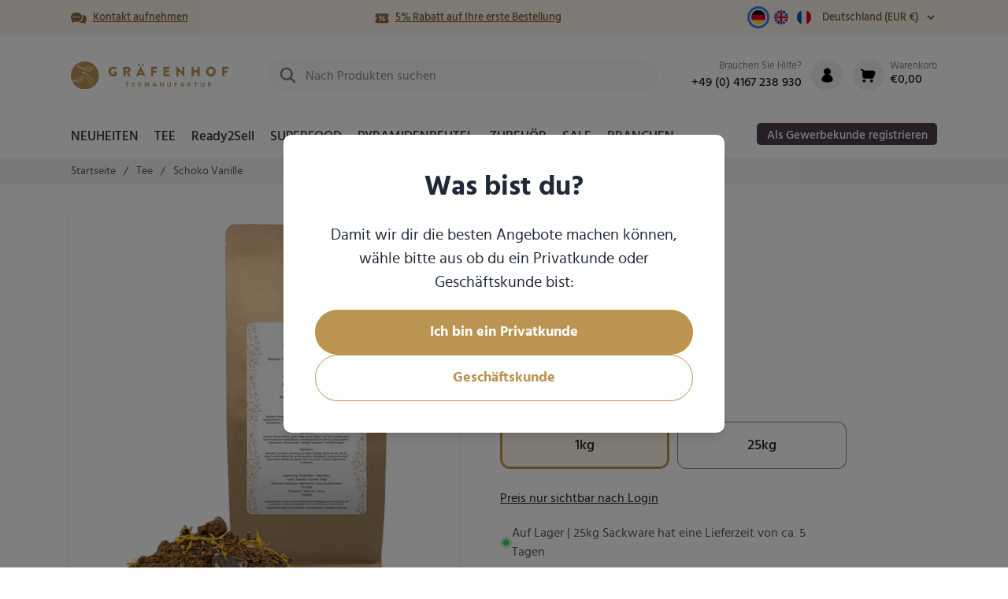

--- FILE ---
content_type: text/html; charset=utf-8
request_url: https://business.graefenhoftee.de/products/schoko-vanille
body_size: 75889
content:
<!doctype html>
<html class="no-js" lang="de">
  <head>
	<script src="//business.graefenhoftee.de/cdn/shop/files/pandectes-rules.js?v=11516848488359122849"></script>
	
    
    <!-- Google Tag Manager -->
    <script>
      (function (w, d, s, l, i) {
        w[l] = w[l] || [];
        w[l].push({ 'gtm.start': new Date().getTime(), event: 'gtm.js' });
        var f = d.getElementsByTagName(s)[0],
          j = d.createElement(s),
          dl = l != 'dataLayer' ? '&l=' + l : '';
        j.async = true;
        j.src = 'https://www.googletagmanager.com/gtm.js?id=' + i + dl;
        f.parentNode.insertBefore(j, f);
      })(window, document, 'script', 'dataLayer', 'GTM-PGGDWBG');
    </script>
    <!-- End Google Tag Manager -->
    <meta charset="utf-8">
    <meta http-equiv="X-UA-Compatible" content="IE=edge">
    <meta name="viewport" content="width=device-width,initial-scale=1">
    <meta name="theme-color" content="#BB9451">
    <link rel="canonical" href="https://business.graefenhoftee.de/products/schoko-vanille">
    <link rel="preconnect" href="https://cdn.shopify.com" crossorigin>
    
      <meta name="robots" content="noindex,follow">
    
<link rel="icon" type="image/png" href="//business.graefenhoftee.de/cdn/shop/files/favicon.png?crop=center&height=32&v=1680762608&width=32"><link rel="preconnect" href="https://fonts.shopifycdn.com" crossorigin><title>
      Schoko Vanille Tee: Bio-Rooibos Tee mit Kakaonoten und Bourbon-Vanille
 &ndash; Gräfenhof Tee</title>
    
      <meta name="description" content="Genießen Sie unseren Schoko Vanille Tee - ein koffeinfreier, köstlicher Rooibos Tee aus biologischem Anbau mit reichhaltiger Schokoladennote durch Kakaoschalen und Kakaopulver, sanfter Vanillenote dank Bourbon-Vanillearoma und Tonkabohne. Vegan, natürlich süß und voller gesundheitlicher Vorteile!">
    
    

<meta property="og:site_name" content="Gräfenhof Tee">
<meta property="og:url" content="https://business.graefenhoftee.de/products/schoko-vanille">
<meta property="og:title" content="Schoko Vanille Tee: Bio-Rooibos Tee mit Kakaonoten und Bourbon-Vanille">
<meta property="og:type" content="product">
<meta property="og:description" content="Genießen Sie unseren Schoko Vanille Tee - ein koffeinfreier, köstlicher Rooibos Tee aus biologischem Anbau mit reichhaltiger Schokoladennote durch Kakaoschalen und Kakaopulver, sanfter Vanillenote dank Bourbon-Vanillearoma und Tonkabohne. Vegan, natürlich süß und voller gesundheitlicher Vorteile!"><meta property="og:image" content="http://business.graefenhoftee.de/cdn/shop/files/22064.png?v=1682507061">
  <meta property="og:image:secure_url" content="https://business.graefenhoftee.de/cdn/shop/files/22064.png?v=1682507061">
  <meta property="og:image:width" content="2000">
  <meta property="og:image:height" content="2000"><meta property="og:price:amount" content="29,90">
  <meta property="og:price:currency" content="EUR"><meta name="twitter:card" content="summary_large_image">
<meta name="twitter:title" content="Schoko Vanille Tee: Bio-Rooibos Tee mit Kakaonoten und Bourbon-Vanille">
<meta name="twitter:description" content="Genießen Sie unseren Schoko Vanille Tee - ein koffeinfreier, köstlicher Rooibos Tee aus biologischem Anbau mit reichhaltiger Schokoladennote durch Kakaoschalen und Kakaopulver, sanfter Vanillenote dank Bourbon-Vanillearoma und Tonkabohne. Vegan, natürlich süß und voller gesundheitlicher Vorteile!">

    <script src="//business.graefenhoftee.de/cdn/shop/t/5/assets/constants.js?v=58251544750838685771681813981" defer="defer"></script>
    <script src="//business.graefenhoftee.de/cdn/shop/t/5/assets/pubsub.js?v=158357773527763999511681813980" defer="defer"></script>
    <script src="//business.graefenhoftee.de/cdn/shop/t/5/assets/global.js?v=141796104549083158901681813980" defer="defer"></script><!-- BING UET TAG -->
    <script>
      (function (w, d, t, r, u) {
        var f, n, i;
        (w[u] = w[u] || []),
          (f = function () {
            var o = { ti: '187096044', enableAutoSpaTracking: true };
            (o.q = w[u]), (w[u] = new UET(o)), w[u].push('pageLoad');
          }),
          (n = d.createElement(t)),
          (n.src = r),
          (n.async = 1),
          (n.onload = n.onreadystatechange =
            function () {
              var s = this.readyState;
              (s && s !== 'loaded' && s !== 'complete') || (f(), (n.onload = n.onreadystatechange = null));
            }),
          (i = d.getElementsByTagName(t)[0]),
          i.parentNode.insertBefore(n, i);
      })(window, document, 'script', '//bat.bing.com/bat.js', 'uetq');
    </script>
    <!-- END BING UET TAG -->

    <!-- START Klaviyo Back in Stock -->
    <script src="https://a.klaviyo.com/media/js/onsite/onsite.js"></script>
    <script>
      var klaviyo = klaviyo || [];
      klaviyo.init({ account: 'UBuvjQ', platform: 'shopify' });
      klaviyo.enable('backinstock', {
        trigger: {
          product_page_text: 'Benachrichtigung bei Verfügbarkeit anfordern',
          product_page_class: 'button button--full-width button--primary',
          product_page_text_align: 'center',
          product_page_margin: '12px 0px',
          alternate_anchor: 'BackInStockButton',
          replace_anchor: false,
        },
        modal: {
          headline: '{product_name}',
          body_content: 'Registrieren Sie sich, um eine Benachrichtigung zu erhalten, sobald dieser Artikel wieder verfügbar ist.',
          email_field_label: 'Ihre E-Mail-Adresse',
          button_label: 'Benachrichtigung anfordern',
          subscription_success_label: 'Vielen Dank für Ihre Anfrage. Wir werden Sie umgehend informieren, sobald der Artikel wieder auf Lager ist.',
          footer_content: '',
          drop_background_color: '#000',
          background_color: '#fff',
          text_color: '#222',
          button_text_color: '#fff',
          button_background_color: '#CFA357',
          close_button_color: '#ccc',
          error_background_color: '#fcd6d7',
          error_text_color: '#C72E2F',
          success_background_color: '#d3efcd',
          success_text_color: '#1B9500',
        },
      });
    </script>
    <!-- END Klaviyo Back in Stock -->


  <script src="//business.graefenhoftee.de/cdn/shop/t/5/assets/main-l0sNRNKZ.js" type="module" crossorigin="anonymous"></script>




  <link href="//business.graefenhoftee.de/cdn/shop/t/5/assets/main-Ctk2zePn.css" rel="stylesheet" type="text/css" media="all" />

<script>window.performance && window.performance.mark && window.performance.mark('shopify.content_for_header.start');</script><meta id="shopify-digital-wallet" name="shopify-digital-wallet" content="/72918794564/digital_wallets/dialog">
<meta name="shopify-requires-components" content="true" product-ids="9091144319300">
<meta name="shopify-checkout-api-token" content="bd9377a5c2ba517f44c4d1acfbfa184a">
<meta id="in-context-paypal-metadata" data-shop-id="72918794564" data-venmo-supported="false" data-environment="production" data-locale="de_DE" data-paypal-v4="true" data-currency="EUR">
<link rel="alternate" hreflang="x-default" href="https://business.graefenhoftee.de/products/schoko-vanille">
<link rel="alternate" hreflang="de" href="https://business.graefenhoftee.de/products/schoko-vanille">
<link rel="alternate" hreflang="en-BG" href="https://business.graefenhoftea.com/products/schoko-vanille">
<link rel="alternate" hreflang="en-HR" href="https://business.graefenhoftea.com/products/schoko-vanille">
<link rel="alternate" hreflang="en-CZ" href="https://business.graefenhoftea.com/products/schoko-vanille">
<link rel="alternate" hreflang="en-DK" href="https://business.graefenhoftea.com/products/schoko-vanille">
<link rel="alternate" hreflang="en-EE" href="https://business.graefenhoftea.com/products/schoko-vanille">
<link rel="alternate" hreflang="en-FI" href="https://business.graefenhoftea.com/products/schoko-vanille">
<link rel="alternate" hreflang="en-GR" href="https://business.graefenhoftea.com/products/schoko-vanille">
<link rel="alternate" hreflang="en-HU" href="https://business.graefenhoftea.com/products/schoko-vanille">
<link rel="alternate" hreflang="en-IE" href="https://business.graefenhoftea.com/products/schoko-vanille">
<link rel="alternate" hreflang="en-IT" href="https://business.graefenhoftea.com/products/schoko-vanille">
<link rel="alternate" hreflang="en-LV" href="https://business.graefenhoftea.com/products/schoko-vanille">
<link rel="alternate" hreflang="en-LT" href="https://business.graefenhoftea.com/products/schoko-vanille">
<link rel="alternate" hreflang="en-LU" href="https://business.graefenhoftea.com/products/schoko-vanille">
<link rel="alternate" hreflang="en-NL" href="https://business.graefenhoftea.com/products/schoko-vanille">
<link rel="alternate" hreflang="en-PL" href="https://business.graefenhoftea.com/products/schoko-vanille">
<link rel="alternate" hreflang="en-PT" href="https://business.graefenhoftea.com/products/schoko-vanille">
<link rel="alternate" hreflang="en-RO" href="https://business.graefenhoftea.com/products/schoko-vanille">
<link rel="alternate" hreflang="en-SK" href="https://business.graefenhoftea.com/products/schoko-vanille">
<link rel="alternate" hreflang="en-SI" href="https://business.graefenhoftea.com/products/schoko-vanille">
<link rel="alternate" hreflang="en-ES" href="https://business.graefenhoftea.com/products/schoko-vanille">
<link rel="alternate" hreflang="en-SE" href="https://business.graefenhoftea.com/products/schoko-vanille">
<link rel="alternate" hreflang="fr-FR" href="https://business.graefenhofthe.fr/products/schoko-vanille">
<link rel="alternate" hreflang="fr-BE" href="https://business.graefenhofthe.fr/products/schoko-vanille">
<link rel="alternate" hreflang="en-NO" href="https://business.graefenhoftea.com/products/schoko-vanille">
<link rel="alternate" hreflang="en-MT" href="https://business.graefenhoftea.com/products/schoko-vanille">
<link rel="alternate" hreflang="en-AE" href="https://business.graefenhoftea.com/products/schoko-vanille">
<link rel="alternate" hreflang="en-SA" href="https://business.graefenhoftea.com/products/schoko-vanille">
<link rel="alternate" hreflang="en-MA" href="https://business.graefenhoftea.com/products/schoko-vanille">
<link rel="alternate" hreflang="en-LB" href="https://business.graefenhoftea.com/products/schoko-vanille">
<link rel="alternate" hreflang="en-GB" href="https://business.graefenhoftea.com/products/schoko-vanille">
<link rel="alternate" hreflang="en-PY" href="https://business.graefenhoftea.com/products/schoko-vanille">
<link rel="alternate" hreflang="en-ME" href="https://business.graefenhoftea.com/products/schoko-vanille">
<link rel="alternate" hreflang="en-AU" href="https://business.graefenhoftea.com/products/schoko-vanille">
<link rel="alternate" hreflang="en-KR" href="https://business.graefenhoftea.com/products/schoko-vanille">
<link rel="alternate" hreflang="en-RS" href="https://business.graefenhoftea.com/products/schoko-vanille">
<link rel="alternate" type="application/json+oembed" href="https://business.graefenhoftee.de/products/schoko-vanille.oembed">
<script async="async" src="/checkouts/internal/preloads.js?locale=de-DE"></script>
<script id="shopify-features" type="application/json">{"accessToken":"bd9377a5c2ba517f44c4d1acfbfa184a","betas":["rich-media-storefront-analytics"],"domain":"business.graefenhoftee.de","predictiveSearch":true,"shopId":72918794564,"locale":"de"}</script>
<script>var Shopify = Shopify || {};
Shopify.shop = "graefenhof-com.myshopify.com";
Shopify.locale = "de";
Shopify.currency = {"active":"EUR","rate":"1.0"};
Shopify.country = "DE";
Shopify.theme = {"name":"theme\/main","id":147340427588,"schema_name":"Dawn","schema_version":"9.0.0","theme_store_id":null,"role":"main"};
Shopify.theme.handle = "null";
Shopify.theme.style = {"id":null,"handle":null};
Shopify.cdnHost = "business.graefenhoftee.de/cdn";
Shopify.routes = Shopify.routes || {};
Shopify.routes.root = "/";</script>
<script type="module">!function(o){(o.Shopify=o.Shopify||{}).modules=!0}(window);</script>
<script>!function(o){function n(){var o=[];function n(){o.push(Array.prototype.slice.apply(arguments))}return n.q=o,n}var t=o.Shopify=o.Shopify||{};t.loadFeatures=n(),t.autoloadFeatures=n()}(window);</script>
<script id="shop-js-analytics" type="application/json">{"pageType":"product"}</script>
<script defer="defer" async type="module" src="//business.graefenhoftee.de/cdn/shopifycloud/shop-js/modules/v2/client.init-shop-cart-sync_BH0MO3MH.de.esm.js"></script>
<script defer="defer" async type="module" src="//business.graefenhoftee.de/cdn/shopifycloud/shop-js/modules/v2/chunk.common_BErAfWaM.esm.js"></script>
<script defer="defer" async type="module" src="//business.graefenhoftee.de/cdn/shopifycloud/shop-js/modules/v2/chunk.modal_DqzNaksh.esm.js"></script>
<script type="module">
  await import("//business.graefenhoftee.de/cdn/shopifycloud/shop-js/modules/v2/client.init-shop-cart-sync_BH0MO3MH.de.esm.js");
await import("//business.graefenhoftee.de/cdn/shopifycloud/shop-js/modules/v2/chunk.common_BErAfWaM.esm.js");
await import("//business.graefenhoftee.de/cdn/shopifycloud/shop-js/modules/v2/chunk.modal_DqzNaksh.esm.js");

  window.Shopify.SignInWithShop?.initShopCartSync?.({"fedCMEnabled":true,"windoidEnabled":true});

</script>
<script>(function() {
  var isLoaded = false;
  function asyncLoad() {
    if (isLoaded) return;
    isLoaded = true;
    var urls = ["https:\/\/api-eu1.hubapi.com\/scriptloader\/v1\/25725509.js?shop=graefenhof-com.myshopify.com"];
    for (var i = 0; i < urls.length; i++) {
      var s = document.createElement('script');
      s.type = 'text/javascript';
      s.async = true;
      s.src = urls[i];
      var x = document.getElementsByTagName('script')[0];
      x.parentNode.insertBefore(s, x);
    }
  };
  if(window.attachEvent) {
    window.attachEvent('onload', asyncLoad);
  } else {
    window.addEventListener('load', asyncLoad, false);
  }
})();</script>
<script id="__st">var __st={"a":72918794564,"offset":3600,"reqid":"d7a9227c-2d96-421d-aea4-8e549ace9bff-1769912630","pageurl":"business.graefenhoftee.de\/products\/schoko-vanille","u":"fd3af1680c76","p":"product","rtyp":"product","rid":8490664886596};</script>
<script>window.ShopifyPaypalV4VisibilityTracking = true;</script>
<script id="form-persister">!function(){'use strict';const t='contact',e='new_comment',n=[[t,t],['blogs',e],['comments',e],[t,'customer']],o='password',r='form_key',c=['recaptcha-v3-token','g-recaptcha-response','h-captcha-response',o],s=()=>{try{return window.sessionStorage}catch{return}},i='__shopify_v',u=t=>t.elements[r],a=function(){const t=[...n].map((([t,e])=>`form[action*='/${t}']:not([data-nocaptcha='true']) input[name='form_type'][value='${e}']`)).join(',');var e;return e=t,()=>e?[...document.querySelectorAll(e)].map((t=>t.form)):[]}();function m(t){const e=u(t);a().includes(t)&&(!e||!e.value)&&function(t){try{if(!s())return;!function(t){const e=s();if(!e)return;const n=u(t);if(!n)return;const o=n.value;o&&e.removeItem(o)}(t);const e=Array.from(Array(32),(()=>Math.random().toString(36)[2])).join('');!function(t,e){u(t)||t.append(Object.assign(document.createElement('input'),{type:'hidden',name:r})),t.elements[r].value=e}(t,e),function(t,e){const n=s();if(!n)return;const r=[...t.querySelectorAll(`input[type='${o}']`)].map((({name:t})=>t)),u=[...c,...r],a={};for(const[o,c]of new FormData(t).entries())u.includes(o)||(a[o]=c);n.setItem(e,JSON.stringify({[i]:1,action:t.action,data:a}))}(t,e)}catch(e){console.error('failed to persist form',e)}}(t)}const f=t=>{if('true'===t.dataset.persistBound)return;const e=function(t,e){const n=function(t){return'function'==typeof t.submit?t.submit:HTMLFormElement.prototype.submit}(t).bind(t);return function(){let t;return()=>{t||(t=!0,(()=>{try{e(),n()}catch(t){(t=>{console.error('form submit failed',t)})(t)}})(),setTimeout((()=>t=!1),250))}}()}(t,(()=>{m(t)}));!function(t,e){if('function'==typeof t.submit&&'function'==typeof e)try{t.submit=e}catch{}}(t,e),t.addEventListener('submit',(t=>{t.preventDefault(),e()})),t.dataset.persistBound='true'};!function(){function t(t){const e=(t=>{const e=t.target;return e instanceof HTMLFormElement?e:e&&e.form})(t);e&&m(e)}document.addEventListener('submit',t),document.addEventListener('DOMContentLoaded',(()=>{const e=a();for(const t of e)f(t);var n;n=document.body,new window.MutationObserver((t=>{for(const e of t)if('childList'===e.type&&e.addedNodes.length)for(const t of e.addedNodes)1===t.nodeType&&'FORM'===t.tagName&&a().includes(t)&&f(t)})).observe(n,{childList:!0,subtree:!0,attributes:!1}),document.removeEventListener('submit',t)}))}()}();</script>
<script integrity="sha256-4kQ18oKyAcykRKYeNunJcIwy7WH5gtpwJnB7kiuLZ1E=" data-source-attribution="shopify.loadfeatures" defer="defer" src="//business.graefenhoftee.de/cdn/shopifycloud/storefront/assets/storefront/load_feature-a0a9edcb.js" crossorigin="anonymous"></script>
<script data-source-attribution="shopify.dynamic_checkout.dynamic.init">var Shopify=Shopify||{};Shopify.PaymentButton=Shopify.PaymentButton||{isStorefrontPortableWallets:!0,init:function(){window.Shopify.PaymentButton.init=function(){};var t=document.createElement("script");t.src="https://business.graefenhoftee.de/cdn/shopifycloud/portable-wallets/latest/portable-wallets.de.js",t.type="module",document.head.appendChild(t)}};
</script>
<script data-source-attribution="shopify.dynamic_checkout.buyer_consent">
  function portableWalletsHideBuyerConsent(e){var t=document.getElementById("shopify-buyer-consent"),n=document.getElementById("shopify-subscription-policy-button");t&&n&&(t.classList.add("hidden"),t.setAttribute("aria-hidden","true"),n.removeEventListener("click",e))}function portableWalletsShowBuyerConsent(e){var t=document.getElementById("shopify-buyer-consent"),n=document.getElementById("shopify-subscription-policy-button");t&&n&&(t.classList.remove("hidden"),t.removeAttribute("aria-hidden"),n.addEventListener("click",e))}window.Shopify?.PaymentButton&&(window.Shopify.PaymentButton.hideBuyerConsent=portableWalletsHideBuyerConsent,window.Shopify.PaymentButton.showBuyerConsent=portableWalletsShowBuyerConsent);
</script>
<script data-source-attribution="shopify.dynamic_checkout.cart.bootstrap">document.addEventListener("DOMContentLoaded",(function(){function t(){return document.querySelector("shopify-accelerated-checkout-cart, shopify-accelerated-checkout")}if(t())Shopify.PaymentButton.init();else{new MutationObserver((function(e,n){t()&&(Shopify.PaymentButton.init(),n.disconnect())})).observe(document.body,{childList:!0,subtree:!0})}}));
</script>
<link id="shopify-accelerated-checkout-styles" rel="stylesheet" media="screen" href="https://business.graefenhoftee.de/cdn/shopifycloud/portable-wallets/latest/accelerated-checkout-backwards-compat.css" crossorigin="anonymous">
<style id="shopify-accelerated-checkout-cart">
        #shopify-buyer-consent {
  margin-top: 1em;
  display: inline-block;
  width: 100%;
}

#shopify-buyer-consent.hidden {
  display: none;
}

#shopify-subscription-policy-button {
  background: none;
  border: none;
  padding: 0;
  text-decoration: underline;
  font-size: inherit;
  cursor: pointer;
}

#shopify-subscription-policy-button::before {
  box-shadow: none;
}

      </style>

<script>window.performance && window.performance.mark && window.performance.mark('shopify.content_for_header.end');</script>

    <style data-shopify>
          @font-face {
  font-family: Inter;
  font-weight: 400;
  font-style: normal;
  font-display: swap;
  src: url("//business.graefenhoftee.de/cdn/fonts/inter/inter_n4.b2a3f24c19b4de56e8871f609e73ca7f6d2e2bb9.woff2") format("woff2"),
       url("//business.graefenhoftee.de/cdn/fonts/inter/inter_n4.af8052d517e0c9ffac7b814872cecc27ae1fa132.woff") format("woff");
}

          @font-face {
  font-family: Inter;
  font-weight: 700;
  font-style: normal;
  font-display: swap;
  src: url("//business.graefenhoftee.de/cdn/fonts/inter/inter_n7.02711e6b374660cfc7915d1afc1c204e633421e4.woff2") format("woff2"),
       url("//business.graefenhoftee.de/cdn/fonts/inter/inter_n7.6dab87426f6b8813070abd79972ceaf2f8d3b012.woff") format("woff");
}

          @font-face {
  font-family: Inter;
  font-weight: 400;
  font-style: italic;
  font-display: swap;
  src: url("//business.graefenhoftee.de/cdn/fonts/inter/inter_i4.feae1981dda792ab80d117249d9c7e0f1017e5b3.woff2") format("woff2"),
       url("//business.graefenhoftee.de/cdn/fonts/inter/inter_i4.62773b7113d5e5f02c71486623cf828884c85c6e.woff") format("woff");
}

          @font-face {
  font-family: Inter;
  font-weight: 700;
  font-style: italic;
  font-display: swap;
  src: url("//business.graefenhoftee.de/cdn/fonts/inter/inter_i7.b377bcd4cc0f160622a22d638ae7e2cd9b86ea4c.woff2") format("woff2"),
       url("//business.graefenhoftee.de/cdn/fonts/inter/inter_i7.7c69a6a34e3bb44fcf6f975857e13b9a9b25beb4.woff") format("woff");
}

          @font-face {
  font-family: Assistant;
  font-weight: 400;
  font-style: normal;
  font-display: swap;
  src: url("//business.graefenhoftee.de/cdn/fonts/assistant/assistant_n4.9120912a469cad1cc292572851508ca49d12e768.woff2") format("woff2"),
       url("//business.graefenhoftee.de/cdn/fonts/assistant/assistant_n4.6e9875ce64e0fefcd3f4446b7ec9036b3ddd2985.woff") format("woff");
}

          @font-face {
        font-family: 'Hind';
        src: url('//business.graefenhoftee.de/cdn/shop/t/5/assets/hind-light-webfont.woff2?v=180207193759300433431681813980') format('woff2'),
          url('//business.graefenhoftee.de/cdn/shop/t/5/assets/hind-light-webfont.woff?v=99509188259199450601681813983') format('woff');
        font-weight: 300;
        font-style: normal;
        font-display: swap;
      }
      @font-face {
        font-family: 'Hind';
        src: url('//business.graefenhoftee.de/cdn/shop/t/5/assets/hind-regular-webfont.woff2?v=78187423944980182221681813980') format('woff2'),
          url('//business.graefenhoftee.de/cdn/shop/t/5/assets/hind-regular-webfont.woff?v=90224472850379042071681813984') format('woff');
        font-weight: normal;
        font-style: normal;
        font-display: swap;
      }
      @font-face {
        font-family: 'Hind';
        src: url('//business.graefenhoftee.de/cdn/shop/t/5/assets/hind-medium-webfont.woff2?v=143146428532546988411681813979') format('woff2'),
          url('//business.graefenhoftee.de/cdn/shop/t/5/assets/hind-medium-webfont.woff?v=35682763874674689061681813976') format('woff');
        font-weight: 500;
        font-style: normal;
        font-display: swap;
      }
          @font-face {
        font-family: 'Hind';
        src: url('//business.graefenhoftee.de/cdn/shop/t/5/assets/hind-semibold-webfont.woff2?v=183857237385972469401681813979') format('woff2'),
          url('//business.graefenhoftee.de/cdn/shop/t/5/assets/hind-semibold-webfont.woff?v=127522860207865728531681813982') format('woff');
        font-weight: 600;
        font-style: normal;
        font-display: swap;
      }
          @font-face {
        font-family: 'Hind';
        src: url('//business.graefenhoftee.de/cdn/shop/t/5/assets/hind-bold-webfont.woff2?v=137401493271109590241681813976') format('woff2'),
          url('//business.graefenhoftee.de/cdn/shop/t/5/assets/hind-bold-webfont.woff?v=53113028319682794581681813985') format('woff');
        font-weight: 700;
        font-style: normal;
        font-display: swap;
      }
          :root {
            --font-body-family: "Hind", Inter, sans-serif;
            --font-body-style: normal;
            --font-body-weight: 400;
            --font-body-weight-bold: 700;
            --font-heading-family: "Hind", Assistant, sans-serif;
            --font-heading-style: normal;
            --font-heading-weight: 400;
            --font-body-scale: 1.0;
            --font-heading-scale: 1.0;
            --color-base-text: 34, 34, 34;
            --color-shadow: 34, 34, 34;
            --color-base-background-1: 255, 255, 255;
            --color-base-background-2: 249, 249, 249;
            --color-base-solid-button-labels: 255, 255, 255;
            --color-base-outline-button-labels: 34, 34, 34;
            --color-base-accent-1: 76, 62, 76;
            --color-base-accent-2: 187, 148, 81;
            --payment-terms-background-color: #ffffff;
            --gradient-base-background-1: #ffffff;
            --gradient-base-background-2: #f9f9f9;
            --gradient-base-accent-1: #4c3e4c;
            --gradient-base-accent-2: #bb9451;
            --media-padding: px;
            --media-border-opacity: 0.05;
            --media-border-width: 1px;
            --media-radius: 24px;
            --media-shadow-opacity: 0.0;
            --media-shadow-horizontal-offset: 0px;
            --media-shadow-vertical-offset: 4px;
            --media-shadow-blur-radius: 5px;
            --media-shadow-visible: 0;
            --page-width: 120rem;
            --page-width-margin: 0rem;
            --product-card-image-padding: 0.0rem;
            --product-card-corner-radius: 0.0rem;
            --product-card-text-alignment: left;
            --product-card-border-width: 0.0rem;
            --product-card-border-opacity: 0.1;
            --product-card-shadow-opacity: 0.0;
            --product-card-shadow-visible: 0;
            --product-card-shadow-horizontal-offset: 0.0rem;
            --product-card-shadow-vertical-offset: 0.4rem;
            --product-card-shadow-blur-radius: 0.5rem;
            --collection-card-image-padding: 0.0rem;
            --collection-card-corner-radius: 0.0rem;
            --collection-card-text-alignment: left;
            --collection-card-border-width: 0.0rem;
            --collection-card-border-opacity: 0.1;
            --collection-card-shadow-opacity: 0.0;
            --collection-card-shadow-visible: 0;
            --collection-card-shadow-horizontal-offset: 0.0rem;
            --collection-card-shadow-vertical-offset: 0.4rem;
            --collection-card-shadow-blur-radius: 0.5rem;
            --blog-card-image-padding: 0.0rem;
            --blog-card-corner-radius: 0.0rem;
            --blog-card-text-alignment: left;
            --blog-card-border-width: 0.0rem;
            --blog-card-border-opacity: 0.1;
            --blog-card-shadow-opacity: 0.0;
            --blog-card-shadow-visible: 0;
            --blog-card-shadow-horizontal-offset: 0.0rem;
            --blog-card-shadow-vertical-offset: 0.4rem;
            --blog-card-shadow-blur-radius: 0.5rem;
            --badge-corner-radius: 4.0rem;
            --popup-border-width: 1px;
            --popup-border-opacity: 0.1;
            --popup-corner-radius: 0px;
            --popup-shadow-opacity: 0.0;
            --popup-shadow-horizontal-offset: 0px;
            --popup-shadow-vertical-offset: 4px;
            --popup-shadow-blur-radius: 5px;
            --drawer-border-width: 1px;
            --drawer-border-opacity: 0.1;
            --drawer-shadow-opacity: 0.0;
            --drawer-shadow-horizontal-offset: 0px;
            --drawer-shadow-vertical-offset: 4px;
            --drawer-shadow-blur-radius: 5px;
            --spacing-sections-desktop: 0px;
            --spacing-sections-mobile: 0px;
            --grid-desktop-vertical-spacing: 8px;
            --grid-desktop-horizontal-spacing: 8px;
            --grid-mobile-vertical-spacing: 4px;
            --grid-mobile-horizontal-spacing: 4px;
            --text-boxes-border-opacity: 0.1;
            --text-boxes-border-width: 0px;
            --text-boxes-radius: 0px;
            --text-boxes-shadow-opacity: 0.0;
            --text-boxes-shadow-visible: 0;
            --text-boxes-shadow-horizontal-offset: 0px;
            --text-boxes-shadow-vertical-offset: 4px;
            --text-boxes-shadow-blur-radius: 5px;
            --buttons-radius: 40px;
            --buttons-radius-outset: 41px;
            --buttons-border-width: 1px;
            --buttons-border-opacity: 1.0;
            --buttons-shadow-opacity: 0.0;
            --buttons-shadow-visible: 0;
            --buttons-shadow-horizontal-offset: 0px;
            --buttons-shadow-vertical-offset: 4px;
            --buttons-shadow-blur-radius: 5px;
            --buttons-border-offset: 0.3px;
            --inputs-radius: 40px;
            --inputs-border-width: 2px;
            --inputs-border-opacity: 0.3;
            --inputs-shadow-opacity: 0.0;
            --inputs-shadow-horizontal-offset: 0px;
            --inputs-margin-offset: 0px;
            --inputs-shadow-vertical-offset: 4px;
            --inputs-shadow-blur-radius: 5px;
            --inputs-radius-outset: 42px;
            --variant-pills-radius: 40px;
            --variant-pills-border-width: 1px;
            --variant-pills-border-opacity: 0.55;
            --variant-pills-shadow-opacity: 0.0;
            --variant-pills-shadow-horizontal-offset: 0px;
            --variant-pills-shadow-vertical-offset: 4px;
            --variant-pills-shadow-blur-radius: 5px;
          }
          *,
          *::before,
          *::after {
            box-sizing: inherit;
          }
          html {
            box-sizing: border-box;
            font-size: calc(var(--font-body-scale) * 62.5%);
            height: 100%;
            -webkit-font-smoothing: antialiased;
            -moz-osx-font-smoothing: grayscale;
          }
          body {
            display: grid;
            grid-template-rows: auto auto 1fr auto;
            grid-template-columns: 100%;
            min-height: 100%;
            margin: 0;
            font-size: 1.5rem;
            line-height: calc(1 + 0.8 / var(--font-body-scale));
            font-family: var(--font-body-family);
            font-style: var(--font-body-style);
            font-weight: var(--font-body-weight);
          }
          @media screen and (min-width: 750px) {
            body {
              font-size: 1.6rem;
            }
          }
    </style>
    <link href="//business.graefenhoftee.de/cdn/shop/t/5/assets/app.css?v=146884017025557500551699443272" rel="stylesheet" type="text/css" media="all" />
    <link href="//business.graefenhoftee.de/cdn/shop/t/5/assets/base.css?v=51269199633542822111684224113" rel="stylesheet" type="text/css" media="all" />
<link rel="preload" as="font" href="//business.graefenhoftee.de/cdn/fonts/inter/inter_n4.b2a3f24c19b4de56e8871f609e73ca7f6d2e2bb9.woff2" type="font/woff2" crossorigin><link rel="preload" as="font" href="//business.graefenhoftee.de/cdn/shop/t/5/assets/hind-light-webfont.woff2?v=180207193759300433431681813980" type="font/woff2" crossorigin>
    <link rel="preload" as="font" href="//business.graefenhoftee.de/cdn/shop/t/5/assets/hind-regular-webfont.woff2?v=78187423944980182221681813980" type="font/woff2" crossorigin>
    <link rel="preload" as="font" href="//business.graefenhoftee.de/cdn/shop/t/5/assets/hind-medium-webfont.woff2?v=143146428532546988411681813979" type="font/woff2" crossorigin>
    <link rel="preload" as="font" href="//business.graefenhoftee.de/cdn/shop/t/5/assets/hind-semibold-webfont.woff2?v=183857237385972469401681813979" type="font/woff2" crossorigin>
    <link rel="preload" as="font" href="//business.graefenhoftee.de/cdn/shop/t/5/assets/hind-bold-webfont.woff2?v=137401493271109590241681813976" type="font/woff2" crossorigin><link
        rel="stylesheet"
        href="//business.graefenhoftee.de/cdn/shop/t/5/assets/component-predictive-search.css?v=118923337488134913561681813981"
        media="print"
        onload="this.media='all'"
      ><script>
      document.documentElement.className = document.documentElement.className.replace('no-js', 'js');
      if (Shopify.designMode) {
        document.documentElement.classList.add('shopify-design-mode');
      }
    </script>
    <script>window.is_hulkpo_installed=false</script>

    <!-- Hotjar Tracking Code -->
    
    <script type="text/javascript">
      (function (c, l, a, r, i, t, y) {
        c[a] =
          c[a] ||
          function () {
            (c[a].q = c[a].q || []).push(arguments);
          };
        t = l.createElement(r);
        t.async = 1;
        t.src = 'https://www.clarity.ms/tag/' + i;
        y = l.getElementsByTagName(r)[0];
        y.parentNode.insertBefore(t, y);
      })(window, document, 'clarity', 'script', 'kna6husm27');
    </script>
  <!-- BEGIN app block: shopify://apps/pandectes-gdpr/blocks/banner/58c0baa2-6cc1-480c-9ea6-38d6d559556a -->
  
    
      <!-- TCF is active, scripts are loaded above -->
      
        <script>
          if (!window.PandectesRulesSettings) {
            window.PandectesRulesSettings = {"store":{"id":72918794564,"adminMode":false,"headless":false,"storefrontRootDomain":"","checkoutRootDomain":"","storefrontAccessToken":""},"banner":{"revokableTrigger":false,"cookiesBlockedByDefault":"7","hybridStrict":false,"isActive":true},"geolocation":{"auOnly":false,"brOnly":false,"caOnly":false,"chOnly":false,"euOnly":false,"jpOnly":false,"nzOnly":false,"thOnly":false,"zaOnly":false,"canadaOnly":false,"globalVisibility":true},"blocker":{"isActive":false,"googleConsentMode":{"isActive":false,"id":"","analyticsId":"","adwordsId":"","adStorageCategory":4,"analyticsStorageCategory":2,"functionalityStorageCategory":1,"personalizationStorageCategory":1,"securityStorageCategory":0,"customEvent":false,"redactData":false,"urlPassthrough":false,"dataLayerProperty":"dataLayer","waitForUpdate":0,"useNativeChannel":false},"facebookPixel":{"isActive":false,"id":"","ldu":false},"microsoft":{"isActive":false,"uetTags":""},"rakuten":{"isActive":false,"cmp":false,"ccpa":false},"gpcIsActive":false,"klaviyoIsActive":false,"defaultBlocked":7,"patterns":{"whiteList":[],"blackList":{"1":[],"2":[],"4":[],"8":[]},"iframesWhiteList":[],"iframesBlackList":{"1":[],"2":[],"4":[],"8":[]},"beaconsWhiteList":[],"beaconsBlackList":{"1":[],"2":[],"4":[],"8":[]}}}};
            const rulesScript = document.createElement('script');
            window.PandectesRulesSettings.auto = true;
            rulesScript.src = "https://cdn.shopify.com/extensions/019c0a11-cd50-7ee3-9d65-98ad30ff9c55/gdpr-248/assets/pandectes-rules.js";
            const firstChild = document.head.firstChild;
            document.head.insertBefore(rulesScript, firstChild);
          }
        </script>
      
      <script>
        
          window.PandectesSettings = {"store":{"id":72918794564,"plan":"premium","theme":"theme/main","primaryLocale":"de","adminMode":false,"headless":false,"storefrontRootDomain":"","checkoutRootDomain":"","storefrontAccessToken":""},"tsPublished":1751963012,"declaration":{"showType":true,"showPurpose":false,"showProvider":false,"declIntroText":"Wir verwenden Cookies, um die Funktionalität der Website zu optimieren, die Leistung zu analysieren und Ihnen ein personalisiertes Erlebnis zu bieten. Einige Cookies sind für den ordnungsgemäßen Betrieb der Website unerlässlich. Diese Cookies können nicht deaktiviert werden. In diesem Fenster können Sie Ihre Präferenzen für Cookies verwalten.","showDateGenerated":true},"language":{"unpublished":[],"languageMode":"Multilingual","fallbackLanguage":"de","languageDetection":"locale","languagesSupported":["en","fr"]},"texts":{"managed":{"headerText":{"de":"Wir respektieren deine Privatsphäre","en":"We respect your privacy","fr":"Nous respectons votre vie privée"},"consentText":{"de":"Auch bei uns gibt's Cookies – und zwar nicht nur die zum Tee. Diese Cookies nutzen wir, um unseren Shop noch gemütlicher und nützlicher für dich zu machen. Sie helfen uns auch bei der Personalisierung von Werbeanzeigen. Kurz gesagt: Mit Cookies wird alles ein bisschen besser.","en":"This website uses cookies to ensure you get the best experience.","fr":"Ce site utilise des cookies pour vous garantir la meilleure expérience."},"linkText":{"de":"Mehr erfahren ↗","en":"Learn more","fr":"Apprendre encore plus"},"imprintText":{"de":"Impressum","en":"Imprint","fr":"Imprimer"},"googleLinkText":{"de":"Googles Datenschutzbestimmungen","en":"Google's Privacy Terms","fr":"Conditions de confidentialité de Google"},"allowButtonText":{"de":"Annehmen","en":"Accept","fr":"J'accepte"},"denyButtonText":{"de":"Ablehnen","en":"Decline","fr":"Déclin"},"dismissButtonText":{"de":"Okay","en":"Ok","fr":"D'accord"},"leaveSiteButtonText":{"de":"Diese Seite verlassen","en":"Leave this site","fr":"Quitter ce site"},"preferencesButtonText":{"de":"Einstellungen","en":"Preferences","fr":"Préférences"},"cookiePolicyText":{"de":"Cookie-Richtlinie","en":"Cookie policy","fr":"Politique de cookies"},"preferencesPopupTitleText":{"de":"Deine Cookies: Du entscheidest.","en":"Manage consent preferences","fr":"Gérer les préférences de consentement"},"preferencesPopupIntroText":{"de":"Wir verwenden Cookies, um die Funktionalität der Website zu optimieren, die Leistung zu analysieren und Ihnen ein personalisiertes Erlebnis zu bieten. Einige Cookies sind für den ordnungsgemäßen Betrieb der Website unerlässlich. Diese Cookies können nicht deaktiviert werden. In diesem Fenster können Sie Ihre Präferenzen für Cookies verwalten.","en":"We use cookies to optimize website functionality, analyze the performance, and provide personalized experience to you. Some cookies are essential to make the website operate and function correctly. Those cookies cannot be disabled. In this window you can manage your preference of cookies.","fr":"Nous utilisons des cookies pour optimiser les fonctionnalités du site Web, analyser les performances et vous offrir une expérience personnalisée. Certains cookies sont indispensables au bon fonctionnement et au bon fonctionnement du site. Ces cookies ne peuvent pas être désactivés. Dans cette fenêtre, vous pouvez gérer votre préférence de cookies."},"preferencesPopupSaveButtonText":{"de":"? Auswahl speichern & weiter zum Shop","en":"Save preferences","fr":"Enregistrer les préférences"},"preferencesPopupCloseButtonText":{"de":"Schließen","en":"Close","fr":"proche"},"preferencesPopupAcceptAllButtonText":{"de":"Alles akzeptieren","en":"Accept all","fr":"Accepter tout"},"preferencesPopupRejectAllButtonText":{"de":"Alles ablehnen","en":"Reject all","fr":"Tout rejeter"},"cookiesDetailsText":{"de":"Cookie-Details","en":"Cookies details","fr":"Détails des cookies"},"preferencesPopupAlwaysAllowedText":{"de":"Immer erlaubt","en":"Always allowed","fr":"Toujours activé"},"accessSectionParagraphText":{"de":"Sie haben das Recht, jederzeit auf Ihre Daten zuzugreifen.","en":"You have the right to request access to your data at any time.","fr":"Vous avez le droit de pouvoir accéder à vos données à tout moment."},"accessSectionTitleText":{"de":"Datenübertragbarkeit","en":"Data portability","fr":"Portabilité des données"},"accessSectionAccountInfoActionText":{"de":"persönliche Daten","en":"Personal data","fr":"Données personnelles"},"accessSectionDownloadReportActionText":{"de":"Alle Daten anfordern","en":"Request export","fr":"Tout télécharger"},"accessSectionGDPRRequestsActionText":{"de":"Anfragen betroffener Personen","en":"Data subject requests","fr":"Demandes des personnes concernées"},"accessSectionOrdersRecordsActionText":{"de":"Aufträge","en":"Orders","fr":"Ordres"},"rectificationSectionParagraphText":{"de":"Sie haben das Recht, die Aktualisierung Ihrer Daten zu verlangen, wann immer Sie dies für angemessen halten.","en":"You have the right to request your data to be updated whenever you think it is appropriate.","fr":"Vous avez le droit de demander la mise à jour de vos données chaque fois que vous le jugez approprié."},"rectificationSectionTitleText":{"de":"Datenberichtigung","en":"Data Rectification","fr":"Rectification des données"},"rectificationCommentPlaceholder":{"de":"Beschreiben Sie, was Sie aktualisieren möchten","en":"Describe what you want to be updated","fr":"Décrivez ce que vous souhaitez mettre à jour"},"rectificationCommentValidationError":{"de":"Kommentar ist erforderlich","en":"Comment is required","fr":"Un commentaire est requis"},"rectificationSectionEditAccountActionText":{"de":"Aktualisierung anfordern","en":"Request an update","fr":"Demander une mise à jour"},"erasureSectionTitleText":{"de":"Recht auf Löschung","en":"Right to be forgotten","fr":"Droit à l'oubli"},"erasureSectionParagraphText":{"de":"Sie haben das Recht, die Löschung aller Ihrer Daten zu verlangen. Danach können Sie nicht mehr auf Ihr Konto zugreifen.","en":"You have the right to ask all your data to be erased. After that, you will no longer be able to access your account.","fr":"Vous avez le droit de demander que toutes vos données soient effacées. Après cela, vous ne pourrez plus accéder à votre compte."},"erasureSectionRequestDeletionActionText":{"de":"Löschung personenbezogener Daten anfordern","en":"Request personal data deletion","fr":"Demander la suppression des données personnelles"},"consentDate":{"de":"Zustimmungsdatum","en":"Consent date","fr":"Date de consentement"},"consentId":{"de":"Einwilligungs-ID","en":"Consent ID","fr":"ID de consentement"},"consentSectionChangeConsentActionText":{"de":"Einwilligungspräferenz ändern","en":"Change consent preference","fr":"Modifier la préférence de consentement"},"consentSectionConsentedText":{"de":"Sie haben der Cookie-Richtlinie dieser Website zugestimmt am","en":"You consented to the cookies policy of this website on","fr":"Vous avez consenti à la politique de cookies de ce site Web sur"},"consentSectionNoConsentText":{"de":"Sie haben der Cookie-Richtlinie dieser Website nicht zugestimmt.","en":"You have not consented to the cookies policy of this website.","fr":"Vous n'avez pas consenti à la politique de cookies de ce site Web."},"consentSectionTitleText":{"de":"Ihre Cookie-Einwilligung","en":"Your cookie consent","fr":"Votre consentement aux cookies"},"consentStatus":{"de":"Einwilligungspräferenz","en":"Consent preference","fr":"Préférence de consentement"},"confirmationFailureMessage":{"de":"Ihre Anfrage wurde nicht bestätigt. Bitte versuchen Sie es erneut und wenn das Problem weiterhin besteht, wenden Sie sich an den Ladenbesitzer, um Hilfe zu erhalten","en":"Your request was not verified. Please try again and if problem persists, contact store owner for assistance","fr":"Votre demande n'a pas été vérifiée. Veuillez réessayer et si le problème persiste, contactez le propriétaire du magasin pour obtenir de l'aide"},"confirmationFailureTitle":{"de":"Ein Problem ist aufgetreten","en":"A problem occurred","fr":"Un problème est survenu"},"confirmationSuccessMessage":{"de":"Wir werden uns in Kürze zu Ihrem Anliegen bei Ihnen melden.","en":"We will soon get back to you as to your request.","fr":"Nous reviendrons rapidement vers vous quant à votre demande."},"confirmationSuccessTitle":{"de":"Ihre Anfrage wurde bestätigt","en":"Your request is verified","fr":"Votre demande est vérifiée"},"guestsSupportEmailFailureMessage":{"de":"Ihre Anfrage wurde nicht übermittelt. Bitte versuchen Sie es erneut und wenn das Problem weiterhin besteht, wenden Sie sich an den Shop-Inhaber, um Hilfe zu erhalten.","en":"Your request was not submitted. Please try again and if problem persists, contact store owner for assistance.","fr":"Votre demande n'a pas été soumise. Veuillez réessayer et si le problème persiste, contactez le propriétaire du magasin pour obtenir de l'aide."},"guestsSupportEmailFailureTitle":{"de":"Ein Problem ist aufgetreten","en":"A problem occurred","fr":"Un problème est survenu"},"guestsSupportEmailPlaceholder":{"de":"E-Mail-Addresse","en":"E-mail address","fr":"Adresse e-mail"},"guestsSupportEmailSuccessMessage":{"de":"Wenn Sie als Kunde dieses Shops registriert sind, erhalten Sie in Kürze eine E-Mail mit Anweisungen zum weiteren Vorgehen.","en":"If you are registered as a customer of this store, you will soon receive an email with instructions on how to proceed.","fr":"Si vous êtes inscrit en tant que client de ce magasin, vous recevrez bientôt un e-mail avec des instructions sur la marche à suivre."},"guestsSupportEmailSuccessTitle":{"de":"Vielen Dank für die Anfrage","en":"Thank you for your request","fr":"Merci pour votre requête"},"guestsSupportEmailValidationError":{"de":"Email ist ungültig","en":"Email is not valid","fr":"L'email n'est pas valide"},"guestsSupportInfoText":{"de":"Bitte loggen Sie sich mit Ihrem Kundenkonto ein, um fortzufahren.","en":"Please login with your customer account to further proceed.","fr":"Veuillez vous connecter avec votre compte client pour continuer."},"submitButton":{"de":"einreichen","en":"Submit","fr":"Soumettre"},"submittingButton":{"de":"Senden...","en":"Submitting...","fr":"Soumission..."},"cancelButton":{"de":"Abbrechen","en":"Cancel","fr":"Annuler"},"declIntroText":{"de":"Wir verwenden Cookies, um die Funktionalität der Website zu optimieren, die Leistung zu analysieren und Ihnen ein personalisiertes Erlebnis zu bieten. Einige Cookies sind für den ordnungsgemäßen Betrieb der Website unerlässlich. Diese Cookies können nicht deaktiviert werden. In diesem Fenster können Sie Ihre Präferenzen für Cookies verwalten.","en":"We use cookies to optimize website functionality, analyze the performance, and provide personalized experience to you. Some cookies are essential to make the website operate and function correctly. Those cookies cannot be disabled. In this window you can manage your preference of cookies.","fr":"Nous utilisons des cookies pour optimiser les fonctionnalités du site Web, analyser les performances et vous offrir une expérience personnalisée. Certains cookies sont indispensables au bon fonctionnement et au bon fonctionnement du site Web. Ces cookies ne peuvent pas être désactivés. Dans cette fenêtre, vous pouvez gérer vos préférences en matière de cookies."},"declName":{"de":"Name","en":"Name","fr":"Nom"},"declPurpose":{"de":"Zweck","en":"Purpose","fr":"But"},"declType":{"de":"Typ","en":"Type","fr":"Type"},"declRetention":{"de":"Speicherdauer","en":"Retention","fr":"Rétention"},"declProvider":{"de":"Anbieter","en":"Provider","fr":"Fournisseur"},"declFirstParty":{"de":"Erstanbieter","en":"First-party","fr":"Première partie"},"declThirdParty":{"de":"Drittanbieter","en":"Third-party","fr":"Tierce partie"},"declSeconds":{"de":"Sekunden","en":"seconds","fr":"secondes"},"declMinutes":{"de":"Minuten","en":"minutes","fr":"minutes"},"declHours":{"de":"Std.","en":"hours","fr":"heures"},"declDays":{"de":"Tage","en":"days","fr":"jours"},"declMonths":{"de":"Monate","en":"months","fr":"mois"},"declYears":{"de":"Jahre","en":"years","fr":"années"},"declSession":{"de":"Sitzung","en":"Session","fr":"Session"},"declDomain":{"de":"Domain","en":"Domain","fr":"Domaine"},"declPath":{"de":"Weg","en":"Path","fr":"Chemin"}},"categories":{"strictlyNecessaryCookiesTitleText":{"de":"Unbedingt erforderlich","en":"Strictly necessary cookies","fr":"Cookies strictement nécessaires"},"strictlyNecessaryCookiesDescriptionText":{"de":"Diese Cookies sind unerlässlich, damit Sie sich auf der Website bewegen und ihre Funktionen nutzen können, z. B. den Zugriff auf sichere Bereiche der Website. Ohne diese Cookies kann die Website nicht richtig funktionieren.","en":"These cookies are essential in order to enable you to move around the website and use its features, such as accessing secure areas of the website. The website cannot function properly without these cookies.","fr":"Ces cookies sont essentiels pour vous permettre de vous déplacer sur le site Web et d'utiliser ses fonctionnalités, telles que l'accès aux zones sécurisées du site Web. Le site Web ne peut pas fonctionner correctement sans ces cookies."},"functionalityCookiesTitleText":{"de":"Funktionale Cookies","en":"Functional cookies","fr":"Cookies fonctionnels"},"functionalityCookiesDescriptionText":{"de":"Diese Cookies ermöglichen es der Website, verbesserte Funktionalität und Personalisierung bereitzustellen. Sie können von uns oder von Drittanbietern gesetzt werden, deren Dienste wir auf unseren Seiten hinzugefügt haben. Wenn Sie diese Cookies nicht zulassen, funktionieren einige oder alle dieser Dienste möglicherweise nicht richtig.","en":"These cookies enable the site to provide enhanced functionality and personalisation. They may be set by us or by third party providers whose services we have added to our pages. If you do not allow these cookies then some or all of these services may not function properly.","fr":"Ces cookies permettent au site de fournir des fonctionnalités et une personnalisation améliorées. Ils peuvent être définis par nous ou par des fournisseurs tiers dont nous avons ajouté les services à nos pages. Si vous n'autorisez pas ces cookies, certains ou tous ces services peuvent ne pas fonctionner correctement."},"performanceCookiesTitleText":{"de":"Performance-Cookies","en":"Performance cookies","fr":"Cookies de performances"},"performanceCookiesDescriptionText":{"de":"Diese Cookies ermöglichen es uns, die Leistung unserer Website zu überwachen und zu verbessern. Sie ermöglichen es uns beispielsweise, Besuche zu zählen, Verkehrsquellen zu identifizieren und zu sehen, welche Teile der Website am beliebtesten sind.","en":"These cookies enable us to monitor and improve the performance of our website. For example, they allow us to count visits, identify traffic sources and see which parts of the site are most popular.","fr":"Ces cookies nous permettent de surveiller et d'améliorer les performances de notre site Web. Par exemple, ils nous permettent de compter les visites, d'identifier les sources de trafic et de voir quelles parties du site sont les plus populaires."},"targetingCookiesTitleText":{"de":"Targeting-Cookies","en":"Targeting cookies","fr":"Ciblage des cookies"},"targetingCookiesDescriptionText":{"de":"Diese Cookies können von unseren Werbepartnern über unsere Website gesetzt werden. Sie können von diesen Unternehmen verwendet werden, um ein Profil Ihrer Interessen zu erstellen und Ihnen relevante Werbung auf anderen Websites anzuzeigen. Sie speichern keine direkten personenbezogenen Daten, sondern basieren auf der eindeutigen Identifizierung Ihres Browsers und Ihres Internetgeräts. Wenn Sie diese Cookies nicht zulassen, erleben Sie weniger zielgerichtete Werbung.","en":"These cookies may be set through our site by our advertising partners. They may be used by those companies to build a profile of your interests and show you relevant adverts on other sites.    They do not store directly personal information, but are based on uniquely identifying your browser and internet device. If you do not allow these cookies, you will experience less targeted advertising.","fr":"Ces cookies peuvent être installés via notre site par nos partenaires publicitaires. Ils peuvent être utilisés par ces sociétés pour établir un profil de vos intérêts et vous montrer des publicités pertinentes sur d'autres sites. Ils ne stockent pas directement d'informations personnelles, mais sont basés sur l'identification unique de votre navigateur et de votre appareil Internet. Si vous n'autorisez pas ces cookies, vous bénéficierez d'une publicité moins ciblée."},"unclassifiedCookiesTitleText":{"de":"Unklassifizierte Cookies","en":"Unclassified cookies","fr":"Cookies non classés"},"unclassifiedCookiesDescriptionText":{"de":"Unklassifizierte Cookies sind Cookies, die wir gerade zusammen mit den Anbietern einzelner Cookies klassifizieren.","en":"Unclassified cookies are cookies that we are in the process of classifying, together with the providers of individual cookies.","fr":"Les cookies non classés sont des cookies que nous sommes en train de classer avec les fournisseurs de cookies individuels."}},"auto":{}},"library":{"previewMode":false,"fadeInTimeout":0,"defaultBlocked":7,"showLink":true,"showImprintLink":true,"showGoogleLink":true,"enabled":true,"cookie":{"expiryDays":365,"secure":true,"domain":""},"dismissOnScroll":false,"dismissOnWindowClick":false,"dismissOnTimeout":false,"palette":{"popup":{"background":"#FFFFFF","backgroundForCalculations":{"a":1,"b":255,"g":255,"r":255},"text":"#000000"},"button":{"background":"transparent","backgroundForCalculations":{"a":1,"b":255,"g":255,"r":255},"text":"#000000","textForCalculation":{"a":1,"b":0,"g":0,"r":0},"border":"#000000"}},"content":{"href":"https://business.graefenhoftee.de/policies/privacy-policy","imprintHref":"https://business.graefenhoftee.de/pages/impressum","close":"&#10005;","target":"_blank","logo":""},"window":"<div role=\"dialog\" aria-label=\"Wir respektieren deine Privatsphäre\" aria-describedby=\"cookieconsent:desc\" id=\"pandectes-banner\" class=\"cc-window-wrapper cc-overlay-wrapper\"><div class=\"pd-cookie-banner-window cc-window {{classes}}\"><!--googleoff: all-->{{children}}<!--googleon: all--></div></div>","compliance":{"custom":"<div class=\"cc-compliance cc-highlight\">{{preferences}}{{allow}}</div>"},"type":"custom","layouts":{"basic":"{{messagelink}}{{compliance}}"},"position":"overlay","theme":"wired","revokable":false,"animateRevokable":false,"revokableReset":false,"revokableLogoUrl":"https://graefenhof-com.myshopify.com/cdn/shop/files/pandectes-reopen-logo.png","revokablePlacement":"bottom-left","revokableMarginHorizontal":15,"revokableMarginVertical":15,"static":false,"autoAttach":true,"hasTransition":true,"blacklistPage":[""],"elements":{"close":"<button aria-label=\"Schließen\" type=\"button\" class=\"cc-close\">{{close}}</button>","dismiss":"<button type=\"button\" class=\"cc-btn cc-btn-decision cc-dismiss\">{{dismiss}}</button>","allow":"<button type=\"button\" class=\"cc-btn cc-btn-decision cc-allow\">{{allow}}</button>","deny":"<button type=\"button\" class=\"cc-btn cc-btn-decision cc-deny\">{{deny}}</button>","preferences":"<button type=\"button\" class=\"cc-btn cc-settings\" onclick=\"Pandectes.fn.openPreferences()\">{{preferences}}</button>"}},"geolocation":{"auOnly":false,"brOnly":false,"caOnly":false,"chOnly":false,"euOnly":false,"jpOnly":false,"nzOnly":false,"thOnly":false,"zaOnly":false,"canadaOnly":false,"globalVisibility":true},"dsr":{"guestsSupport":false,"accessSectionDownloadReportAuto":false},"banner":{"resetTs":1731942575,"extraCss":"        .cc-banner-logo {max-width: 24em!important;}    @media(min-width: 768px) {.cc-window.cc-floating{max-width: 24em!important;width: 24em!important;}}    .cc-message, .pd-cookie-banner-window .cc-header, .cc-logo {text-align: center}    .cc-window-wrapper{z-index: 9999;-webkit-transition: opacity 1s ease;  transition: opacity 1s ease;}    .cc-window{padding: 32px!important;z-index: 9999;font-size: 18px!important;font-family: inherit;}    .pd-cookie-banner-window .cc-header{font-size: 18px!important;font-family: inherit;}    .pd-cp-ui{font-family: inherit; background-color: #FFFFFF;color:#000000;}    button.pd-cp-btn, a.pd-cp-btn{}    input + .pd-cp-preferences-slider{background-color: rgba(0, 0, 0, 0.3)}    .pd-cp-scrolling-section::-webkit-scrollbar{background-color: rgba(0, 0, 0, 0.3)}    input:checked + .pd-cp-preferences-slider{background-color: rgba(0, 0, 0, 1)}    .pd-cp-scrolling-section::-webkit-scrollbar-thumb {background-color: rgba(0, 0, 0, 1)}    .pd-cp-ui-close{color:#000000;}    .pd-cp-preferences-slider:before{background-color: #FFFFFF}    .pd-cp-title:before {border-color: #000000!important}    .pd-cp-preferences-slider{background-color:#000000}    .pd-cp-toggle{color:#000000!important}    @media(max-width:699px) {.pd-cp-ui-close-top svg {fill: #000000}}    .pd-cp-toggle:hover,.pd-cp-toggle:visited,.pd-cp-toggle:active{color:#000000!important}    .pd-cookie-banner-window {box-shadow: 0 0 18px rgb(0 0 0 / 20%);}  #gdpr-blocking-page-overlay {  z-index: 9999 !important;}#pandectes-banner {  background-color: rgba(0, 0, 0, 0.5);}.pd-cookie-banner-window {  padding: 24px !important;  box-shadow: none !important;  border-radius: 24px;}.cc-message {  margin-bottom: 16px !important;}.cc-link {  display: inline;  color: #555 !important;}.cc-header {  text-align: center;}.cc-message {  color: #767676;  font-size: 14px;  line-height: 18px;  margin-top: 0 !important;  text-align: center;}.cc-logo {  display: none !important;}.pd-cp-ui {  color: #1c1c1c;}.cc-allow {  width: 100%;  padding: 24px 24px;  font-size: 18px;  line-height: 20px;  font-weight: 800;  border-radius: 9999px;  background: #cfa357 !important;  border: none;  color: #ffffff !important;}.cc-allow:hover {  background: #c99947 !important;}.pd-cp-ui-save {  width: 100%;  padding: 16px 12px;  font-size: 16px;  font-weight: 600;  color: #1c1c1c;}.cc-compliance {  flex-direction: column-reverse;}.cc-settings {  order: 2;  font-size: 16px;  font-weight: 500;  width: 100%;  padding: 12px 12px;  border: none;}.pd-cp-ui-horizontal-buttons {  left: 0;  bottom: 20px;  position: absolute;  width: 100% !important;  padding: 0 30px;}@media (max-width: 699px) {  .pd-cp-ui-horizontal-buttons {    position: absolute;    padding: 0 20px;  }}.pd-cp-btn {  letter-spacing: 0px !important;}.pd-cp-ui-header .pd-cp-ui-horizontal-buttons .pd-cp-ui-acceptAll {  max-width: 100% !important;}.pd-cp-ui-acceptAll {  display: block;  width: 100%;  padding: 24px 24px;  font-size: 18px;  line-height: 20px;  font-weight: 800;  border-radius: 9999px;  background: #cfa357 !important;  border: none;  color: #ffffff !important;}.pd-cp-ui-rejectAll,.pd-cp-ui-close-top {  display: none !important;}.pd-cp-ui {  bottom: 0;  top: 0;  left: 0;  height: 100%;  max-height: unset;  width: 50%;  max-width: 500px;}@media only screen and (max-width: 768px) {  .pd-cp-ui {    width: 100%;  }}.pd-cp-ui-content {  display: flex;  flex-direction: column;  height: 100%;  padding-top: 40px;}@media only screen and (max-width: 768px) {  .pd-cp-ui-content {    padding-top: 30px;  }}input:checked + .pd-cp-preferences-slider {    background-color: #cfa357;}.pd-cp-scrolling-section {  flex: 1 0 auto;  margin-bottom: 1em;  overflow-y: auto;}.pd-cp-ui-footer {  margin-top: auto;  margin-bottom: 70px;}.pd-cp-ui-footer .pd-cp-ui-col-6 {  width: 100%;  max-width: 100%;  flex: 0 1 auto;}.pd-cp-ui-footer .pd-cp-ui-col-6:first-child {  display: none;}.pd-cp-ui-close {  display: none;}.pd-cp-ui-title {  font-size: 28px;  font-weight: 700;  line-height: 26px;}.pd-cp-ui-intro {  font-size: 14px;  margin-bottom: 56px;  opacity: 0.7;}.pd-cp-purpose-row {  border-bottom: 1px solid #d4d4d4;}.pd-cp-purpose-actions {  display: flex !important;  align-items: center;  justify-content: end;}.pd-cp-ui-title {  font-size: 24px;}.pd-cp-bold-messaging,.pd-cp-ui-alwaysAllowed {  font-size: 13px;  font-weight: 500;  line-height: 20px;  text-transform: uppercase;}.pd-cp-bold-messaging {  padding: 24px 0;}.pd-cp-ui-alwaysAllowed {  opacity: 0.2;}.pd-cp-purpose-description,.pd-cp-cookies-details {  font-weight: 400;  font-size: 14px;  line-height: 20px;  opacity: 0.7;  color: #171717;}#cookie-banner-modal-container {  z-index: 9999999999 !important;}","customJavascript":{"useButtons":true},"showPoweredBy":false,"logoHeight":40,"revokableTrigger":false,"hybridStrict":false,"cookiesBlockedByDefault":"7","isActive":true,"implicitSavePreferences":false,"cookieIcon":false,"blockBots":false,"showCookiesDetails":true,"hasTransition":true,"blockingPage":false,"showOnlyLandingPage":false,"leaveSiteUrl":"https://www.google.com","linkRespectStoreLang":true},"cookies":{"0":[{"name":"keep_alive","type":"http","domain":"business.graefenhoftee.de","path":"/","provider":"Shopify","firstParty":true,"retention":"30 minute(s)","expires":30,"unit":"declMinutes","purpose":{"de":"Wird im Zusammenhang mit der Käuferlokalisierung verwendet.","en":"Used when international domain redirection is enabled to determine if a request is the first one of a session.","fr":"Utilisé en relation avec la localisation de l'acheteur."}},{"name":"cart_currency","type":"http","domain":"business.graefenhoftee.de","path":"/","provider":"Shopify","firstParty":true,"retention":"2 ","expires":2,"unit":"declSession","purpose":{"de":"Das Cookie ist für die sichere Checkout- und Zahlungsfunktion auf der Website erforderlich. Diese Funktion wird von shopify.com bereitgestellt.","en":"Used after a checkout is completed to initialize a new empty cart with the same currency as the one just used.","fr":"Le cookie est nécessaire pour la fonction de paiement et de paiement sécurisé sur le site Web. Cette fonction est fournie par shopify.com."}},{"name":"localization","type":"http","domain":"business.graefenhoftee.de","path":"/","provider":"Shopify","firstParty":true,"retention":"1 year(s)","expires":1,"unit":"declYears","purpose":{"de":"Lokalisierung von Shopify-Shops","en":"Used to localize the cart to the correct country.","fr":"Localisation de boutique Shopify"}},{"name":"secure_customer_sig","type":"http","domain":"business.graefenhoftee.de","path":"/","provider":"Shopify","firstParty":true,"retention":"1 year(s)","expires":1,"unit":"declYears","purpose":{"de":"Wird im Zusammenhang mit dem Kundenlogin verwendet.","en":"Used to identify a user after they sign into a shop as a customer so they do not need to log in again.","fr":"Utilisé en relation avec la connexion client."}},{"name":"_tracking_consent","type":"http","domain":".graefenhoftee.de","path":"/","provider":"Shopify","firstParty":false,"retention":"1 year(s)","expires":1,"unit":"declYears","purpose":{"de":"Tracking-Einstellungen.","en":"Used to store a user's preferences if a merchant has set up privacy rules in the visitor's region.","fr":"Préférences de suivi."}},{"name":"_cmp_a","type":"http","domain":".graefenhoftee.de","path":"/","provider":"Shopify","firstParty":false,"retention":"1 day(s)","expires":1,"unit":"declDays","purpose":{"de":"Wird zum Verwalten der Datenschutzeinstellungen des Kunden verwendet.","en":"Used for managing customer privacy settings.","fr":"Utilisé pour gérer les paramètres de confidentialité des clients."}},{"name":"cart","type":"http","domain":"business.graefenhoftee.de","path":"/","provider":"Shopify","firstParty":true,"retention":"1 month(s)","expires":1,"unit":"declMonths","purpose":{"de":"Notwendig für die Warenkorbfunktion auf der Website.","en":"Contains information related to the user's cart.","fr":"Nécessaire pour la fonctionnalité de panier d'achat sur le site Web."}},{"name":"cart_ts","type":"http","domain":"business.graefenhoftee.de","path":"/","provider":"Shopify","firstParty":true,"retention":"1 month(s)","expires":1,"unit":"declMonths","purpose":{"de":"Wird im Zusammenhang mit der Kasse verwendet.","en":"Used in connection with checkout.","fr":"Utilisé en relation avec le paiement."}},{"name":"cart_sig","type":"http","domain":"business.graefenhoftee.de","path":"/","provider":"Shopify","firstParty":true,"retention":"1 month(s)","expires":1,"unit":"declMonths","purpose":{"de":"Shopify-Analysen.","en":"A hash of the contents of a cart. This is used to verify the integrity of the cart and to ensure performance of some cart operations.","fr":"Analyses Shopify."}},{"name":"wpm-test-cookie","type":"http","domain":"de","path":"/","provider":"Unknown","firstParty":false,"retention":"Session","expires":1,"unit":"declSeconds","purpose":{"de":""}}],"1":[],"2":[{"name":"_shopify_y","type":"http","domain":".graefenhoftee.de","path":"/","provider":"Shopify","firstParty":false,"retention":"1 year(s)","expires":1,"unit":"declYears","purpose":{"de":"Shopify-Analysen.","en":"Shopify analytics.","fr":"Analyses Shopify."}},{"name":"_orig_referrer","type":"http","domain":".graefenhoftee.de","path":"/","provider":"Shopify","firstParty":false,"retention":"2 ","expires":2,"unit":"declSession","purpose":{"de":"Verfolgt Zielseiten.","en":"Allows merchant to identify where people are visiting them from.","fr":"Suit les pages de destination."}},{"name":"_landing_page","type":"http","domain":".graefenhoftee.de","path":"/","provider":"Shopify","firstParty":false,"retention":"2 ","expires":2,"unit":"declSession","purpose":{"de":"Verfolgt Zielseiten.","en":"Capture the landing page of visitor when they come from other sites.","fr":"Suit les pages de destination."}},{"name":"_shopify_s","type":"http","domain":".graefenhoftee.de","path":"/","provider":"Shopify","firstParty":false,"retention":"30 minute(s)","expires":30,"unit":"declMinutes","purpose":{"de":"Shopify-Analysen.","en":"Used to identify a given browser session/shop combination. Duration is 30 minute rolling expiry of last use.","fr":"Analyses Shopify."}},{"name":"_shopify_sa_t","type":"http","domain":".graefenhoftee.de","path":"/","provider":"Shopify","firstParty":false,"retention":"30 minute(s)","expires":30,"unit":"declMinutes","purpose":{"de":"Shopify-Analysen in Bezug auf Marketing und Empfehlungen.","en":"Capture the landing page of visitor when they come from other sites to support marketing analytics.","fr":"Analyses Shopify relatives au marketing et aux références."}},{"name":"_shopify_sa_p","type":"http","domain":".graefenhoftee.de","path":"/","provider":"Shopify","firstParty":false,"retention":"30 minute(s)","expires":30,"unit":"declMinutes","purpose":{"de":"Shopify-Analysen in Bezug auf Marketing und Empfehlungen.","en":"Capture the landing page of visitor when they come from other sites to support marketing analytics.","fr":"Analyses Shopify relatives au marketing et aux références."}},{"name":"_clck","type":"http","domain":".graefenhoftee.de","path":"/","provider":"Microsoft","firstParty":false,"retention":"1 year(s)","expires":1,"unit":"declYears","purpose":{"de":"Wird von Microsoft Clarity verwendet, um eine eindeutige Benutzer-ID zu speichern.","en":"Used by Microsoft Clarity to store a unique user ID.","fr":"Utilisé par Microsoft Clarity pour stocker un ID utilisateur unique."}},{"name":"_clsk","type":"http","domain":".graefenhoftee.de","path":"/","provider":"Microsoft","firstParty":false,"retention":"1 day(s)","expires":1,"unit":"declDays","purpose":{"de":"Wird von Microsoft Clarity verwendet, um eine eindeutige Benutzer-ID zu speichern.","en":"Used by Microsoft Clarity to store a unique user ID.\t","fr":"Utilisé par Microsoft Clarity pour stocker un ID utilisateur unique."}},{"name":"_ga","type":"http","domain":".graefenhoftee.de","path":"/","provider":"Google","firstParty":false,"retention":"1 year(s)","expires":1,"unit":"declYears","purpose":{"de":"Cookie wird von Google Analytics mit unbekannter Funktionalität gesetzt","en":"Cookie is set by Google Analytics with unknown functionality","fr":"Le cookie est défini par Google Analytics avec une fonctionnalité inconnue"}},{"name":"__cf_bm","type":"http","domain":".hubspot.com","path":"/","provider":"CloudFlare","firstParty":false,"retention":"30 minute(s)","expires":30,"unit":"declMinutes","purpose":{"de":"Wird verwendet, um eingehenden Datenverkehr zu verwalten, der den mit Bots verbundenen Kriterien entspricht.","en":"Used to manage incoming traffic that matches criteria associated with bots.","fr":"Utilisé pour gérer le trafic entrant qui correspond aux critères associés aux bots."}},{"name":"__hssrc","type":"http","domain":".graefenhoftee.de","path":"/","provider":"HubSpot","firstParty":false,"retention":"Session","expires":-55,"unit":"declYears","purpose":{"de":"Wird von Hubspot verwendet, um festzustellen, ob der Besucher seinen Browser neu gestartet hat.","en":"Is used by Hubspot to determine if the visitor has restarted their browser.","fr":"Est utilisé par Hubspot pour déterminer si le visiteur a redémarré son navigateur."}},{"name":"__hssc","type":"http","domain":".graefenhoftee.de","path":"/","provider":"HubSpot","firstParty":false,"retention":"30 minute(s)","expires":30,"unit":"declMinutes","purpose":{"de":"Dies wird verwendet, um zu bestimmen, ob HubSpot die Sitzungsnummer und die Zeitstempel im __hstc-Cookie erhöhen soll.","en":"This is used to determine if HubSpot should increment the session number and timestamps in the __hstc cookie.","fr":"Ceci est utilisé pour déterminer si HubSpot doit incrémenter le numéro de session et les horodatages dans le cookie __hstc."}},{"name":"__cf_bm","type":"http","domain":".hsforms.com","path":"/","provider":"CloudFlare","firstParty":false,"retention":"30 minute(s)","expires":30,"unit":"declMinutes","purpose":{"de":"Wird verwendet, um eingehenden Datenverkehr zu verwalten, der den mit Bots verbundenen Kriterien entspricht.","en":"Used to manage incoming traffic that matches criteria associated with bots.","fr":"Utilisé pour gérer le trafic entrant qui correspond aux critères associés aux bots."}},{"name":"__hstc","type":"http","domain":".graefenhoftee.de","path":"/","provider":"HubSpot","firstParty":false,"retention":"6 month(s)","expires":6,"unit":"declMonths","purpose":{"de":"Es enthält die Domäne, utk, den anfänglichen Zeitstempel (erster Besuch), den letzten Zeitstempel (letzter Besuch), den aktuellen Zeitstempel (dieser Besuch) und die Sitzungsnummer (Inkremente für jede nachfolgende Sitzung).","en":"It contains the domain, utk, initial timestamp (first visit), last timestamp (last visit), current timestamp (this visit), and session number (increments for each subsequent session).","fr":"Il contient le domaine, utk, l&#39;horodatage initial (première visite), le dernier horodatage (dernière visite), l&#39;horodatage actuel (cette visite) et le numéro de session (incréments pour chaque session suivante)."}},{"name":"hubspotutk","type":"http","domain":".graefenhoftee.de","path":"/","provider":"HubSpot","firstParty":false,"retention":"6 month(s)","expires":6,"unit":"declMonths","purpose":{"de":"Es enthält eine undurchsichtige GUID, die den aktuellen Besucher darstellt.","en":"It contains an opaque GUID to represent the current visitor.","fr":"Il contient un GUID opaque pour représenter le visiteur actuel."}},{"name":"_shopify_s","type":"http","domain":"de","path":"/","provider":"Shopify","firstParty":false,"retention":"Session","expires":1,"unit":"declSeconds","purpose":{"de":"Shopify-Analysen.","en":"Used to identify a given browser session/shop combination. Duration is 30 minute rolling expiry of last use.","fr":"Analyses Shopify."}},{"name":"_ga_2QFF00KJ05","type":"http","domain":".graefenhoftee.de","path":"/","provider":"Google","firstParty":false,"retention":"1 year(s)","expires":1,"unit":"declYears","purpose":{"de":""}}],"4":[{"name":"_uetsid","type":"http","domain":".graefenhoftee.de","path":"/","provider":"Bing","firstParty":false,"retention":"1 day(s)","expires":1,"unit":"declDays","purpose":{"de":"Dieses Cookie wird von Bing verwendet, um zu bestimmen, welche Anzeigen gezeigt werden sollen, die für den Endbenutzer relevant sein könnten, der die Website durchsucht.","en":"This cookie is used by Bing to determine what ads should be shown that may be relevant to the end user perusing the site.","fr":"Ce cookie est utilisé par Bing pour déterminer les publicités à afficher qui peuvent être pertinentes pour l'utilisateur final qui consulte le site."}},{"name":"_gcl_au","type":"http","domain":".graefenhoftee.de","path":"/","provider":"Google","firstParty":false,"retention":"3 month(s)","expires":3,"unit":"declMonths","purpose":{"de":"Cookie wird von Google Tag Manager platziert, um Conversions zu verfolgen.","en":"Cookie is placed by Google Tag Manager to track conversions.","fr":"Le cookie est placé par Google Tag Manager pour suivre les conversions."}},{"name":"__kla_id","type":"http","domain":"business.graefenhoftee.de","path":"/","provider":"Klaviyo","firstParty":true,"retention":"1 year(s)","expires":1,"unit":"declYears","purpose":{"de":"Verfolgt, wenn jemand durch eine Klaviyo-E-Mail auf Ihre Website klickt","en":"Tracks when someone clicks through a Klaviyo email to your website.","fr":"Suit quand quelqu'un clique sur un e-mail Klaviyo vers votre site Web."}},{"name":"_uetvid","type":"http","domain":".graefenhoftee.de","path":"/","provider":"Bing","firstParty":false,"retention":"1 year(s)","expires":1,"unit":"declYears","purpose":{"de":"Wird verwendet, um Besucher auf mehreren Websites zu verfolgen, um relevante Werbung basierend auf den Präferenzen des Besuchers zu präsentieren.","en":"Used to track visitors on multiple websites, in order to present relevant advertisement based on the visitor's preferences.","fr":"Utilisé pour suivre les visiteurs sur plusieurs sites Web, afin de présenter des publicités pertinentes en fonction des préférences du visiteur."}},{"name":"MUID","type":"http","domain":".bing.com","path":"/","provider":"Microsoft","firstParty":false,"retention":"1 year(s)","expires":1,"unit":"declYears","purpose":{"de":"Cookie wird von Microsoft platziert, um Besuche auf Websites zu verfolgen.","en":"Cookie is placed by Microsoft to track visits across websites.","fr":"Le cookie est placé par Microsoft pour suivre les visites sur les sites Web."}},{"name":"MUID","type":"http","domain":".clarity.ms","path":"/","provider":"Microsoft","firstParty":false,"retention":"1 year(s)","expires":1,"unit":"declYears","purpose":{"de":"Cookie wird von Microsoft platziert, um Besuche auf Websites zu verfolgen.","en":"Cookie is placed by Microsoft to track visits across websites.","fr":"Le cookie est placé par Microsoft pour suivre les visites sur les sites Web."}},{"name":"test_cookie","type":"http","domain":".doubleclick.net","path":"/","provider":"Google","firstParty":false,"retention":"15 minute(s)","expires":15,"unit":"declMinutes","purpose":{"de":"Um die Aktionen der Besucher zu messen, nachdem sie sich durch eine Anzeige geklickt haben. Verfällt nach jedem Besuch.","en":"To measure the visitors’ actions after they click through from an advert. Expires after each visit.","fr":"Pour mesurer les actions des visiteurs après avoir cliqué sur une publicité. Expire après chaque visite."}},{"name":"IDE","type":"http","domain":".doubleclick.net","path":"/","provider":"Google","firstParty":false,"retention":"1 year(s)","expires":1,"unit":"declYears","purpose":{"de":"Um die Aktionen der Besucher zu messen, nachdem sie sich durch eine Anzeige geklickt haben. Verfällt nach 1 Jahr.","en":"To measure the visitors’ actions after they click through from an advert. Expires after 1 year.","fr":"Pour mesurer les actions des visiteurs après avoir cliqué sur une publicité. Expire après 1 an."}}],"8":[{"name":"_uetvid","type":"html_local","domain":"https://business.graefenhoftee.de","path":"/","provider":"Unknown","firstParty":true,"retention":"Local Storage","expires":1,"unit":"declYears","purpose":{"de":"Wird verwendet, um Besucher auf mehreren Websites zu verfolgen, um relevante Werbung basierend auf den Präferenzen des Besuchers zu präsentieren.","en":"Used to track visitors on multiple websites, in order to present relevant advertisement based on the visitor's preferences.","fr":"Utilisé pour suivre les visiteurs sur plusieurs sites Web, afin de présenter des publicités pertinentes en fonction des préférences du visiteur."}},{"name":"_uetsid","type":"html_local","domain":"https://business.graefenhoftee.de","path":"/","provider":"Unknown","firstParty":true,"retention":"Local Storage","expires":1,"unit":"declYears","purpose":{"de":"Dieses Cookie wird von Bing verwendet, um zu bestimmen, welche Anzeigen gezeigt werden sollen, die für den Endbenutzer relevant sein könnten, der die Website durchsucht.","en":"This cookie is used by Bing to determine what ads should be shown that may be relevant to the end user perusing the site.","fr":"Ce cookie est utilisé par Bing pour déterminer les publicités à afficher qui peuvent être pertinentes pour l'utilisateur final qui consulte le site."}},{"name":"c.gif","type":"html_session","domain":"https://c.clarity.ms","path":"/","provider":"Unknown","firstParty":false,"retention":"Session","expires":1,"unit":"declYears","purpose":{"de":""}},{"name":"ads/ga-audiences","type":"html_session","domain":"https://www.google.ie","path":"/","provider":"Unknown","firstParty":false,"retention":"Session","expires":1,"unit":"declYears","purpose":{"de":""}},{"name":"embed/v3/counters.gif","type":"html_session","domain":"https://perf-eu1.hsforms.com","path":"/","provider":"Unknown","firstParty":false,"retention":"Session","expires":1,"unit":"declYears","purpose":{"de":""}},{"name":"embed/v3/counters.gif","type":"html_session","domain":"https://forms-eu1.hsforms.com","path":"/","provider":"Unknown","firstParty":false,"retention":"Session","expires":1,"unit":"declYears","purpose":{"de":""}},{"name":"__ptq.gif","type":"html_session","domain":"https://track-eu1.hubspot.com","path":"/","provider":"Unknown","firstParty":false,"retention":"Session","expires":1,"unit":"declYears","purpose":{"de":""}},{"name":"pagead/1p-user-list/#","type":"html_session","domain":"https://www.google.ie","path":"/","provider":"Unknown","firstParty":false,"retention":"Session","expires":1,"unit":"declYears","purpose":{"de":""}},{"name":"pagead/1p-user-list/#","type":"html_session","domain":"https://www.google.com","path":"/","provider":"Unknown","firstParty":false,"retention":"Session","expires":1,"unit":"declYears","purpose":{"de":""}},{"name":"CLID","type":"http","domain":"www.clarity.ms","path":"/","provider":"Unknown","firstParty":false,"retention":"1 year(s)","expires":1,"unit":"declYears","purpose":{"de":""}},{"name":"MR","type":"http","domain":".c.bing.com","path":"/","provider":"Unknown","firstParty":false,"retention":"1 ","expires":1,"unit":"declSession","purpose":{"de":""}},{"name":"MR","type":"http","domain":".c.clarity.ms","path":"/","provider":"Unknown","firstParty":false,"retention":"1 ","expires":1,"unit":"declSession","purpose":{"de":""}},{"name":"ANONCHK","type":"http","domain":".c.clarity.ms","path":"/","provider":"Unknown","firstParty":false,"retention":"10 minute(s)","expires":10,"unit":"declMinutes","purpose":{"de":""}},{"name":"SRM_B","type":"http","domain":".c.bing.com","path":"/","provider":"Unknown","firstParty":false,"retention":"1 year(s)","expires":1,"unit":"declYears","purpose":{"de":""}},{"name":"Fera.geo","type":"http","domain":"business.graefenhoftee.de","path":"/","provider":"Unknown","firstParty":true,"retention":"1 year(s)","expires":1,"unit":"declYears","purpose":{"de":""}},{"name":"SM","type":"http","domain":".c.clarity.ms","path":"/","provider":"Unknown","firstParty":false,"retention":"Session","expires":-55,"unit":"declYears","purpose":{"de":""}},{"name":"_cfuvid","type":"http","domain":".hubspot.com","path":"/","provider":"Unknown","firstParty":false,"retention":"Session","expires":-55,"unit":"declYears","purpose":{"de":""}},{"name":"wpm-test-cookie","type":"http","domain":"business.graefenhoftee.de","path":"/","provider":"Unknown","firstParty":true,"retention":"Session","expires":1,"unit":"declSeconds","purpose":{"de":""}},{"name":"MSPTC","type":"http","domain":".bing.com","path":"/","provider":"Unknown","firstParty":false,"retention":"1 year(s)","expires":1,"unit":"declYears","purpose":{"de":""}},{"name":"_cfuvid","type":"http","domain":".hsforms.com","path":"/","provider":"Unknown","firstParty":false,"retention":"Session","expires":-55,"unit":"declYears","purpose":{"de":""}},{"name":"_uetsid_exp","type":"html_local","domain":"https://business.graefenhoftee.de","path":"/","provider":"Unknown","firstParty":true,"retention":"Local Storage","expires":1,"unit":"declYears","purpose":{"de":""}},{"name":"_cltk","type":"html_session","domain":"https://business.graefenhoftee.de","path":"/","provider":"Unknown","firstParty":true,"retention":"Session","expires":1,"unit":"declYears","purpose":{"de":""}},{"name":"__kla_viewed","type":"html_local","domain":"https://business.graefenhoftee.de","path":"/","provider":"Unknown","firstParty":true,"retention":"Local Storage","expires":1,"unit":"declYears","purpose":{"de":""}},{"name":"wpm-test-cookie","type":"http","domain":"graefenhoftee.de","path":"/","provider":"Unknown","firstParty":false,"retention":"Session","expires":1,"unit":"declSeconds","purpose":{"de":""}},{"name":"_uetvid_exp","type":"html_local","domain":"https://business.graefenhoftee.de","path":"/","provider":"Unknown","firstParty":true,"retention":"Local Storage","expires":1,"unit":"declYears","purpose":{"de":""}},{"name":"country","type":"html_local","domain":"https://business.graefenhoftee.de","path":"/","provider":"Unknown","firstParty":true,"retention":"Local Storage","expires":1,"unit":"declYears","purpose":{"de":""}},{"name":"session-storage-test","type":"html_session","domain":"https://business.graefenhoftee.de","path":"/","provider":"Unknown","firstParty":true,"retention":"Session","expires":1,"unit":"declYears","purpose":{"de":""}},{"name":"local-storage-test","type":"html_local","domain":"https://business.graefenhoftee.de","path":"/","provider":"Unknown","firstParty":true,"retention":"Local Storage","expires":1,"unit":"declYears","purpose":{"de":""}},{"name":"_kla_test","type":"html_local","domain":"https://business.graefenhoftee.de","path":"/","provider":"Unknown","firstParty":true,"retention":"Local Storage","expires":1,"unit":"declYears","purpose":{"de":""}}]},"blocker":{"isActive":false,"googleConsentMode":{"id":"","analyticsId":"","adwordsId":"","isActive":false,"adStorageCategory":4,"analyticsStorageCategory":2,"personalizationStorageCategory":1,"functionalityStorageCategory":1,"customEvent":false,"securityStorageCategory":0,"redactData":false,"urlPassthrough":false,"dataLayerProperty":"dataLayer","waitForUpdate":0,"useNativeChannel":false},"facebookPixel":{"id":"","isActive":false,"ldu":false},"microsoft":{"isActive":false,"uetTags":""},"rakuten":{"isActive":false,"cmp":false,"ccpa":false},"klaviyoIsActive":false,"gpcIsActive":false,"defaultBlocked":7,"patterns":{"whiteList":[],"blackList":{"1":[],"2":[],"4":[],"8":[]},"iframesWhiteList":[],"iframesBlackList":{"1":[],"2":[],"4":[],"8":[]},"beaconsWhiteList":[],"beaconsBlackList":{"1":[],"2":[],"4":[],"8":[]}}}};
        
        window.addEventListener('DOMContentLoaded', function(){
          const script = document.createElement('script');
          
            script.src = "https://cdn.shopify.com/extensions/019c0a11-cd50-7ee3-9d65-98ad30ff9c55/gdpr-248/assets/pandectes-core.js";
          
          script.defer = true;
          document.body.appendChild(script);
        })
      </script>
    
  


<!-- END app block --><!-- BEGIN app block: shopify://apps/klaviyo-email-marketing-sms/blocks/klaviyo-onsite-embed/2632fe16-c075-4321-a88b-50b567f42507 -->












  <script async src="https://static.klaviyo.com/onsite/js/UBuvjQ/klaviyo.js?company_id=UBuvjQ"></script>
  <script>!function(){if(!window.klaviyo){window._klOnsite=window._klOnsite||[];try{window.klaviyo=new Proxy({},{get:function(n,i){return"push"===i?function(){var n;(n=window._klOnsite).push.apply(n,arguments)}:function(){for(var n=arguments.length,o=new Array(n),w=0;w<n;w++)o[w]=arguments[w];var t="function"==typeof o[o.length-1]?o.pop():void 0,e=new Promise((function(n){window._klOnsite.push([i].concat(o,[function(i){t&&t(i),n(i)}]))}));return e}}})}catch(n){window.klaviyo=window.klaviyo||[],window.klaviyo.push=function(){var n;(n=window._klOnsite).push.apply(n,arguments)}}}}();</script>

  
    <script id="viewed_product">
      if (item == null) {
        var _learnq = _learnq || [];

        var MetafieldReviews = null
        var MetafieldYotpoRating = null
        var MetafieldYotpoCount = null
        var MetafieldLooxRating = null
        var MetafieldLooxCount = null
        var okendoProduct = null
        var okendoProductReviewCount = null
        var okendoProductReviewAverageValue = null
        try {
          // The following fields are used for Customer Hub recently viewed in order to add reviews.
          // This information is not part of __kla_viewed. Instead, it is part of __kla_viewed_reviewed_items
          MetafieldReviews = {};
          MetafieldYotpoRating = null
          MetafieldYotpoCount = null
          MetafieldLooxRating = null
          MetafieldLooxCount = null

          okendoProduct = null
          // If the okendo metafield is not legacy, it will error, which then requires the new json formatted data
          if (okendoProduct && 'error' in okendoProduct) {
            okendoProduct = null
          }
          okendoProductReviewCount = okendoProduct ? okendoProduct.reviewCount : null
          okendoProductReviewAverageValue = okendoProduct ? okendoProduct.reviewAverageValue : null
        } catch (error) {
          console.error('Error in Klaviyo onsite reviews tracking:', error);
        }

        var item = {
          Name: "Schoko Vanille",
          ProductID: 8490664886596,
          Categories: ["ROOIBOS TEE - MISCHUNGEN","TEE","TEEMISCHUNGEN","Winterlicher Tee"],
          ImageURL: "https://business.graefenhoftee.de/cdn/shop/files/22064_grande.png?v=1682507061",
          URL: "https://business.graefenhoftee.de/products/schoko-vanille",
          Brand: "Gräfenhof Tee GmbH",
          Price: "€29,90",
          Value: "29,90",
          CompareAtPrice: "€0,00"
        };
        _learnq.push(['track', 'Viewed Product', item]);
        _learnq.push(['trackViewedItem', {
          Title: item.Name,
          ItemId: item.ProductID,
          Categories: item.Categories,
          ImageUrl: item.ImageURL,
          Url: item.URL,
          Metadata: {
            Brand: item.Brand,
            Price: item.Price,
            Value: item.Value,
            CompareAtPrice: item.CompareAtPrice
          },
          metafields:{
            reviews: MetafieldReviews,
            yotpo:{
              rating: MetafieldYotpoRating,
              count: MetafieldYotpoCount,
            },
            loox:{
              rating: MetafieldLooxRating,
              count: MetafieldLooxCount,
            },
            okendo: {
              rating: okendoProductReviewAverageValue,
              count: okendoProductReviewCount,
            }
          }
        }]);
      }
    </script>
  




  <script>
    window.klaviyoReviewsProductDesignMode = false
  </script>







<!-- END app block --><!-- BEGIN app block: shopify://apps/hulk-discounts/blocks/app-embed/25745434-52e7-4378-88f1-890df18a0110 --><!-- BEGIN app snippet: hulkapps_volume_discount -->
    <script>
      var is_po = false
      if(window.hulkapps != undefined && window.hulkapps != '' ){
        var is_po = window.hulkapps.is_product_option
      }
      
        window.hulkapps = {
          shop_slug: "graefenhof-com",
          store_id: "graefenhof-com.myshopify.com",
          money_format: "€{{amount_with_comma_separator}}",
          cart: null,
          product: null,
          product_collections: null,
          product_variants: null,
          is_volume_discount: true,
          is_product_option: is_po,
          product_id: null,
          page_type: null,
          po_url: "https://productoption.hulkapps.com",
          vd_url: "https://volumediscount.hulkapps.com",
          vd_proxy_url: "https://business.graefenhoftee.de",
          customer: null
        }
        

        window.hulkapps.page_type = "cart";
        window.hulkapps.cart = {"note":null,"attributes":{},"original_total_price":0,"total_price":0,"total_discount":0,"total_weight":0.0,"item_count":0,"items":[],"requires_shipping":false,"currency":"EUR","items_subtotal_price":0,"cart_level_discount_applications":[],"checkout_charge_amount":0}
        if (typeof window.hulkapps.cart.items == "object") {
          for (var i=0; i<window.hulkapps.cart.items.length; i++) {
            ["sku", "grams", "vendor", "url", "image", "handle", "requires_shipping", "product_type", "product_description"].map(function(a) {
              delete window.hulkapps.cart.items[i][a]
            })
          }
        }
        window.hulkapps.cart_collections = {}
        window.hulkapps.product_tags = {}
        

      
        window.hulkapps.page_type = "product"
        window.hulkapps.product_id = "8490664886596";
        window.hulkapps.product = {"id":8490664886596,"title":"Schoko Vanille","handle":"schoko-vanille","description":"Unser Schoko Vanille Tee ist ein wahrer Genuss für alle, die es gerne etwas süßer mögen. Dieser aromatische Rooibos Tee ist von Natur aus koffeinfrei und eignet sich daher perfekt als Abendtee oder als köstliches Getränk zwischendurch. Die geheime Zutat in unserem Schoko Vanille Tee sind die köstlichen Kakaoschalen und das Kakaopulver, die ihm eine reichhaltige Schokoladennote verleihen. Aber damit nicht genug: Das natürliches Bourbon-Vanillearoma und die Tonkabohne bringen eine sanfte Vanillenote in den Tee ein. Diese Kombination von Schokolade und Vanille in einem Tee macht ihn zu einem unvergleichlichen Erlebnis. Was ihn aber wirklich besonders macht, ist die Tatsache, dass er aus biologischem Anbau stammt. Nur die besten Zutaten finden ihren Weg in unsere Teemischungen. Unsere Rooibos-Blätter stammen aus Südafrika und sind von höchster Qualität. Dazu kommen Johannisbrot, Dattelstücke und Honeybush - allesamt aus kontrolliert biologischem Anbau. Unser Schoko Vanille Tee ist auch für Veganer geeignet, da er keine tierischen Inhaltsstoffe enthält. Wir verwenden stattdessen Süßkrautblätter als süßes Element - ein natürlicher Süßstoff, der aus der Süßkraut-Pflanze gewonnen wird. Was die Wirkung betrifft, wird Rooibos Tee seit langem für seine entzündungshemmenden und antioxidativen Eigenschaften geschätzt. Außerdem enthält er wichtige Mineralien und Spurenelemente wie Kalzium, Magnesium und Zink. Dattelstücke und Honeybush können helfen, den Blutzuckerspiegel zu regulieren, während Kakaopulver als kraftvolles Antioxidans gilt. In unserer Gräfenhof Tee Manufaktur in Norddeutschland werden alle unsere Tees von Hand verpackt, um sicherzustellen, dass jeder Beutel sorgfältig behandelt wird und die Frische und Qualität verlängert wird. Probieren Sie unseren Schoko Vanille Tee noch heute und lassen Sie sich von seinem einzigartigen Geschmack und seinen gesundheitlichen Vorteilen begeistern!","published_at":"2023-05-26T15:39:04+02:00","created_at":"2023-04-26T13:04:18+02:00","vendor":"Gräfenhof Tee GmbH","type":"Tee","tags":["BIO","Rooibos Tee","vat-7"],"price":2990,"price_min":2990,"price_max":71000,"available":true,"price_varies":true,"compare_at_price":0,"compare_at_price_min":0,"compare_at_price_max":0,"compare_at_price_varies":false,"variants":[{"id":46556749922628,"title":"1kg","option1":"1kg","option2":null,"option3":null,"sku":"22064","requires_shipping":true,"taxable":true,"featured_image":{"id":50387344326980,"product_id":8490664886596,"position":1,"created_at":"2023-04-26T13:04:21+02:00","updated_at":"2023-04-26T13:04:21+02:00","alt":null,"width":2000,"height":2000,"src":"\/\/business.graefenhoftee.de\/cdn\/shop\/files\/22064.png?v=1682507061","variant_ids":[46556749922628]},"available":true,"name":"Schoko Vanille - 1kg","public_title":"1kg","options":["1kg"],"price":2990,"weight":1000,"compare_at_price":0,"inventory_management":"shopify","barcode":"","featured_media":{"alt":null,"id":43182754300228,"position":1,"preview_image":{"aspect_ratio":1.0,"height":2000,"width":2000,"src":"\/\/business.graefenhoftee.de\/cdn\/shop\/files\/22064.png?v=1682507061"}},"requires_selling_plan":false,"unit_price":2990,"unit_price_measurement":{"measured_type":"weight","quantity_value":"1.0","quantity_unit":"kg","reference_value":1,"reference_unit":"kg"},"selling_plan_allocations":[]},{"id":46556749955396,"title":"25kg","option1":"25kg","option2":null,"option3":null,"sku":"22064S","requires_shipping":true,"taxable":true,"featured_image":{"id":50387345736004,"product_id":8490664886596,"position":3,"created_at":"2023-04-26T13:04:28+02:00","updated_at":"2023-04-26T13:04:28+02:00","alt":null,"width":2000,"height":2000,"src":"\/\/business.graefenhoftee.de\/cdn\/shop\/files\/22064_179b78a9-1f87-43c0-9a5c-d992d83aa991.png?v=1682507068","variant_ids":[46556749955396]},"available":true,"name":"Schoko Vanille - 25kg","public_title":"25kg","options":["25kg"],"price":71000,"weight":25000,"compare_at_price":null,"inventory_management":"shopify","barcode":"","featured_media":{"alt":null,"id":43182755578180,"position":3,"preview_image":{"aspect_ratio":1.0,"height":2000,"width":2000,"src":"\/\/business.graefenhoftee.de\/cdn\/shop\/files\/22064_179b78a9-1f87-43c0-9a5c-d992d83aa991.png?v=1682507068"}},"requires_selling_plan":false,"unit_price":2840,"unit_price_measurement":{"measured_type":"weight","quantity_value":"25.0","quantity_unit":"kg","reference_value":1,"reference_unit":"kg"},"selling_plan_allocations":[]}],"images":["\/\/business.graefenhoftee.de\/cdn\/shop\/files\/22064.png?v=1682507061","\/\/business.graefenhoftee.de\/cdn\/shop\/files\/schoko_vanille_rooibos_tee_bio_22064.png?v=1682507063","\/\/business.graefenhoftee.de\/cdn\/shop\/files\/22064_179b78a9-1f87-43c0-9a5c-d992d83aa991.png?v=1682507068"],"featured_image":"\/\/business.graefenhoftee.de\/cdn\/shop\/files\/22064.png?v=1682507061","options":["Size"],"media":[{"alt":null,"id":43182754300228,"position":1,"preview_image":{"aspect_ratio":1.0,"height":2000,"width":2000,"src":"\/\/business.graefenhoftee.de\/cdn\/shop\/files\/22064.png?v=1682507061"},"aspect_ratio":1.0,"height":2000,"media_type":"image","src":"\/\/business.graefenhoftee.de\/cdn\/shop\/files\/22064.png?v=1682507061","width":2000},{"alt":null,"id":43182754627908,"position":2,"preview_image":{"aspect_ratio":1.0,"height":2000,"width":2000,"src":"\/\/business.graefenhoftee.de\/cdn\/shop\/files\/schoko_vanille_rooibos_tee_bio_22064.png?v=1682507063"},"aspect_ratio":1.0,"height":2000,"media_type":"image","src":"\/\/business.graefenhoftee.de\/cdn\/shop\/files\/schoko_vanille_rooibos_tee_bio_22064.png?v=1682507063","width":2000},{"alt":null,"id":43182755578180,"position":3,"preview_image":{"aspect_ratio":1.0,"height":2000,"width":2000,"src":"\/\/business.graefenhoftee.de\/cdn\/shop\/files\/22064_179b78a9-1f87-43c0-9a5c-d992d83aa991.png?v=1682507068"},"aspect_ratio":1.0,"height":2000,"media_type":"image","src":"\/\/business.graefenhoftee.de\/cdn\/shop\/files\/22064_179b78a9-1f87-43c0-9a5c-d992d83aa991.png?v=1682507068","width":2000}],"requires_selling_plan":false,"selling_plan_groups":[],"content":"Unser Schoko Vanille Tee ist ein wahrer Genuss für alle, die es gerne etwas süßer mögen. Dieser aromatische Rooibos Tee ist von Natur aus koffeinfrei und eignet sich daher perfekt als Abendtee oder als köstliches Getränk zwischendurch. Die geheime Zutat in unserem Schoko Vanille Tee sind die köstlichen Kakaoschalen und das Kakaopulver, die ihm eine reichhaltige Schokoladennote verleihen. Aber damit nicht genug: Das natürliches Bourbon-Vanillearoma und die Tonkabohne bringen eine sanfte Vanillenote in den Tee ein. Diese Kombination von Schokolade und Vanille in einem Tee macht ihn zu einem unvergleichlichen Erlebnis. Was ihn aber wirklich besonders macht, ist die Tatsache, dass er aus biologischem Anbau stammt. Nur die besten Zutaten finden ihren Weg in unsere Teemischungen. Unsere Rooibos-Blätter stammen aus Südafrika und sind von höchster Qualität. Dazu kommen Johannisbrot, Dattelstücke und Honeybush - allesamt aus kontrolliert biologischem Anbau. Unser Schoko Vanille Tee ist auch für Veganer geeignet, da er keine tierischen Inhaltsstoffe enthält. Wir verwenden stattdessen Süßkrautblätter als süßes Element - ein natürlicher Süßstoff, der aus der Süßkraut-Pflanze gewonnen wird. Was die Wirkung betrifft, wird Rooibos Tee seit langem für seine entzündungshemmenden und antioxidativen Eigenschaften geschätzt. Außerdem enthält er wichtige Mineralien und Spurenelemente wie Kalzium, Magnesium und Zink. Dattelstücke und Honeybush können helfen, den Blutzuckerspiegel zu regulieren, während Kakaopulver als kraftvolles Antioxidans gilt. In unserer Gräfenhof Tee Manufaktur in Norddeutschland werden alle unsere Tees von Hand verpackt, um sicherzustellen, dass jeder Beutel sorgfältig behandelt wird und die Frische und Qualität verlängert wird. Probieren Sie unseren Schoko Vanille Tee noch heute und lassen Sie sich von seinem einzigartigen Geschmack und seinen gesundheitlichen Vorteilen begeistern!"}
        window.hulkapps.selected_or_first_available_variant = {"id":46556749922628,"title":"1kg","option1":"1kg","option2":null,"option3":null,"sku":"22064","requires_shipping":true,"taxable":true,"featured_image":{"id":50387344326980,"product_id":8490664886596,"position":1,"created_at":"2023-04-26T13:04:21+02:00","updated_at":"2023-04-26T13:04:21+02:00","alt":null,"width":2000,"height":2000,"src":"\/\/business.graefenhoftee.de\/cdn\/shop\/files\/22064.png?v=1682507061","variant_ids":[46556749922628]},"available":true,"name":"Schoko Vanille - 1kg","public_title":"1kg","options":["1kg"],"price":2990,"weight":1000,"compare_at_price":0,"inventory_management":"shopify","barcode":"","featured_media":{"alt":null,"id":43182754300228,"position":1,"preview_image":{"aspect_ratio":1.0,"height":2000,"width":2000,"src":"\/\/business.graefenhoftee.de\/cdn\/shop\/files\/22064.png?v=1682507061"}},"requires_selling_plan":false,"unit_price":2990,"unit_price_measurement":{"measured_type":"weight","quantity_value":"1.0","quantity_unit":"kg","reference_value":1,"reference_unit":"kg"},"selling_plan_allocations":[]};
        window.hulkapps.selected_or_first_available_variant_id = "46556749922628";
        window.hulkapps.product_collection = []
        
          window.hulkapps.product_collection.push(601237782852)
        
          window.hulkapps.product_collection.push(601236537668)
        
          window.hulkapps.product_collection.push(601236013380)
        
          window.hulkapps.product_collection.push(604258500932)
        

        window.hulkapps.product_variant = []
        
          window.hulkapps.product_variant.push(46556749922628)
        
          window.hulkapps.product_variant.push(46556749955396)
        

        window.hulkapps.product_collections = window.hulkapps.product_collection.toString();
        window.hulkapps.product_variants = window.hulkapps.product_variant.toString();
         window.hulkapps.product_tags = ["BIO","Rooibos Tee","vat-7"];
         window.hulkapps.product_tags = window.hulkapps.product_tags.join(", ");
      

    </script><!-- END app snippet --><!-- END app block --><script src="https://cdn.shopify.com/extensions/019b7356-b863-740e-a434-3295b201790d/volumediscount-74/assets/hulkcode.js" type="text/javascript" defer="defer"></script>
<link href="https://cdn.shopify.com/extensions/019b7356-b863-740e-a434-3295b201790d/volumediscount-74/assets/hulkcode.css" rel="stylesheet" type="text/css" media="all">
<link href="https://monorail-edge.shopifysvc.com" rel="dns-prefetch">
<script>(function(){if ("sendBeacon" in navigator && "performance" in window) {try {var session_token_from_headers = performance.getEntriesByType('navigation')[0].serverTiming.find(x => x.name == '_s').description;} catch {var session_token_from_headers = undefined;}var session_cookie_matches = document.cookie.match(/_shopify_s=([^;]*)/);var session_token_from_cookie = session_cookie_matches && session_cookie_matches.length === 2 ? session_cookie_matches[1] : "";var session_token = session_token_from_headers || session_token_from_cookie || "";function handle_abandonment_event(e) {var entries = performance.getEntries().filter(function(entry) {return /monorail-edge.shopifysvc.com/.test(entry.name);});if (!window.abandonment_tracked && entries.length === 0) {window.abandonment_tracked = true;var currentMs = Date.now();var navigation_start = performance.timing.navigationStart;var payload = {shop_id: 72918794564,url: window.location.href,navigation_start,duration: currentMs - navigation_start,session_token,page_type: "product"};window.navigator.sendBeacon("https://monorail-edge.shopifysvc.com/v1/produce", JSON.stringify({schema_id: "online_store_buyer_site_abandonment/1.1",payload: payload,metadata: {event_created_at_ms: currentMs,event_sent_at_ms: currentMs}}));}}window.addEventListener('pagehide', handle_abandonment_event);}}());</script>
<script id="web-pixels-manager-setup">(function e(e,d,r,n,o){if(void 0===o&&(o={}),!Boolean(null===(a=null===(i=window.Shopify)||void 0===i?void 0:i.analytics)||void 0===a?void 0:a.replayQueue)){var i,a;window.Shopify=window.Shopify||{};var t=window.Shopify;t.analytics=t.analytics||{};var s=t.analytics;s.replayQueue=[],s.publish=function(e,d,r){return s.replayQueue.push([e,d,r]),!0};try{self.performance.mark("wpm:start")}catch(e){}var l=function(){var e={modern:/Edge?\/(1{2}[4-9]|1[2-9]\d|[2-9]\d{2}|\d{4,})\.\d+(\.\d+|)|Firefox\/(1{2}[4-9]|1[2-9]\d|[2-9]\d{2}|\d{4,})\.\d+(\.\d+|)|Chrom(ium|e)\/(9{2}|\d{3,})\.\d+(\.\d+|)|(Maci|X1{2}).+ Version\/(15\.\d+|(1[6-9]|[2-9]\d|\d{3,})\.\d+)([,.]\d+|)( \(\w+\)|)( Mobile\/\w+|) Safari\/|Chrome.+OPR\/(9{2}|\d{3,})\.\d+\.\d+|(CPU[ +]OS|iPhone[ +]OS|CPU[ +]iPhone|CPU IPhone OS|CPU iPad OS)[ +]+(15[._]\d+|(1[6-9]|[2-9]\d|\d{3,})[._]\d+)([._]\d+|)|Android:?[ /-](13[3-9]|1[4-9]\d|[2-9]\d{2}|\d{4,})(\.\d+|)(\.\d+|)|Android.+Firefox\/(13[5-9]|1[4-9]\d|[2-9]\d{2}|\d{4,})\.\d+(\.\d+|)|Android.+Chrom(ium|e)\/(13[3-9]|1[4-9]\d|[2-9]\d{2}|\d{4,})\.\d+(\.\d+|)|SamsungBrowser\/([2-9]\d|\d{3,})\.\d+/,legacy:/Edge?\/(1[6-9]|[2-9]\d|\d{3,})\.\d+(\.\d+|)|Firefox\/(5[4-9]|[6-9]\d|\d{3,})\.\d+(\.\d+|)|Chrom(ium|e)\/(5[1-9]|[6-9]\d|\d{3,})\.\d+(\.\d+|)([\d.]+$|.*Safari\/(?![\d.]+ Edge\/[\d.]+$))|(Maci|X1{2}).+ Version\/(10\.\d+|(1[1-9]|[2-9]\d|\d{3,})\.\d+)([,.]\d+|)( \(\w+\)|)( Mobile\/\w+|) Safari\/|Chrome.+OPR\/(3[89]|[4-9]\d|\d{3,})\.\d+\.\d+|(CPU[ +]OS|iPhone[ +]OS|CPU[ +]iPhone|CPU IPhone OS|CPU iPad OS)[ +]+(10[._]\d+|(1[1-9]|[2-9]\d|\d{3,})[._]\d+)([._]\d+|)|Android:?[ /-](13[3-9]|1[4-9]\d|[2-9]\d{2}|\d{4,})(\.\d+|)(\.\d+|)|Mobile Safari.+OPR\/([89]\d|\d{3,})\.\d+\.\d+|Android.+Firefox\/(13[5-9]|1[4-9]\d|[2-9]\d{2}|\d{4,})\.\d+(\.\d+|)|Android.+Chrom(ium|e)\/(13[3-9]|1[4-9]\d|[2-9]\d{2}|\d{4,})\.\d+(\.\d+|)|Android.+(UC? ?Browser|UCWEB|U3)[ /]?(15\.([5-9]|\d{2,})|(1[6-9]|[2-9]\d|\d{3,})\.\d+)\.\d+|SamsungBrowser\/(5\.\d+|([6-9]|\d{2,})\.\d+)|Android.+MQ{2}Browser\/(14(\.(9|\d{2,})|)|(1[5-9]|[2-9]\d|\d{3,})(\.\d+|))(\.\d+|)|K[Aa][Ii]OS\/(3\.\d+|([4-9]|\d{2,})\.\d+)(\.\d+|)/},d=e.modern,r=e.legacy,n=navigator.userAgent;return n.match(d)?"modern":n.match(r)?"legacy":"unknown"}(),u="modern"===l?"modern":"legacy",c=(null!=n?n:{modern:"",legacy:""})[u],f=function(e){return[e.baseUrl,"/wpm","/b",e.hashVersion,"modern"===e.buildTarget?"m":"l",".js"].join("")}({baseUrl:d,hashVersion:r,buildTarget:u}),m=function(e){var d=e.version,r=e.bundleTarget,n=e.surface,o=e.pageUrl,i=e.monorailEndpoint;return{emit:function(e){var a=e.status,t=e.errorMsg,s=(new Date).getTime(),l=JSON.stringify({metadata:{event_sent_at_ms:s},events:[{schema_id:"web_pixels_manager_load/3.1",payload:{version:d,bundle_target:r,page_url:o,status:a,surface:n,error_msg:t},metadata:{event_created_at_ms:s}}]});if(!i)return console&&console.warn&&console.warn("[Web Pixels Manager] No Monorail endpoint provided, skipping logging."),!1;try{return self.navigator.sendBeacon.bind(self.navigator)(i,l)}catch(e){}var u=new XMLHttpRequest;try{return u.open("POST",i,!0),u.setRequestHeader("Content-Type","text/plain"),u.send(l),!0}catch(e){return console&&console.warn&&console.warn("[Web Pixels Manager] Got an unhandled error while logging to Monorail."),!1}}}}({version:r,bundleTarget:l,surface:e.surface,pageUrl:self.location.href,monorailEndpoint:e.monorailEndpoint});try{o.browserTarget=l,function(e){var d=e.src,r=e.async,n=void 0===r||r,o=e.onload,i=e.onerror,a=e.sri,t=e.scriptDataAttributes,s=void 0===t?{}:t,l=document.createElement("script"),u=document.querySelector("head"),c=document.querySelector("body");if(l.async=n,l.src=d,a&&(l.integrity=a,l.crossOrigin="anonymous"),s)for(var f in s)if(Object.prototype.hasOwnProperty.call(s,f))try{l.dataset[f]=s[f]}catch(e){}if(o&&l.addEventListener("load",o),i&&l.addEventListener("error",i),u)u.appendChild(l);else{if(!c)throw new Error("Did not find a head or body element to append the script");c.appendChild(l)}}({src:f,async:!0,onload:function(){if(!function(){var e,d;return Boolean(null===(d=null===(e=window.Shopify)||void 0===e?void 0:e.analytics)||void 0===d?void 0:d.initialized)}()){var d=window.webPixelsManager.init(e)||void 0;if(d){var r=window.Shopify.analytics;r.replayQueue.forEach((function(e){var r=e[0],n=e[1],o=e[2];d.publishCustomEvent(r,n,o)})),r.replayQueue=[],r.publish=d.publishCustomEvent,r.visitor=d.visitor,r.initialized=!0}}},onerror:function(){return m.emit({status:"failed",errorMsg:"".concat(f," has failed to load")})},sri:function(e){var d=/^sha384-[A-Za-z0-9+/=]+$/;return"string"==typeof e&&d.test(e)}(c)?c:"",scriptDataAttributes:o}),m.emit({status:"loading"})}catch(e){m.emit({status:"failed",errorMsg:(null==e?void 0:e.message)||"Unknown error"})}}})({shopId: 72918794564,storefrontBaseUrl: "https://business.graefenhoftee.de",extensionsBaseUrl: "https://extensions.shopifycdn.com/cdn/shopifycloud/web-pixels-manager",monorailEndpoint: "https://monorail-edge.shopifysvc.com/unstable/produce_batch",surface: "storefront-renderer",enabledBetaFlags: ["2dca8a86"],webPixelsConfigList: [{"id":"3048014148","configuration":"{\"accountID\":\"UBuvjQ\",\"webPixelConfig\":\"eyJlbmFibGVBZGRlZFRvQ2FydEV2ZW50cyI6IHRydWV9\"}","eventPayloadVersion":"v1","runtimeContext":"STRICT","scriptVersion":"524f6c1ee37bacdca7657a665bdca589","type":"APP","apiClientId":123074,"privacyPurposes":["ANALYTICS","MARKETING"],"dataSharingAdjustments":{"protectedCustomerApprovalScopes":["read_customer_address","read_customer_email","read_customer_name","read_customer_personal_data","read_customer_phone"]}},{"id":"2428174660","configuration":"{\"accountID\":\"graefenhof-com\"}","eventPayloadVersion":"v1","runtimeContext":"STRICT","scriptVersion":"1d4c781273105676f6b02a329648437f","type":"APP","apiClientId":32196493313,"privacyPurposes":["ANALYTICS","MARKETING","SALE_OF_DATA"],"dataSharingAdjustments":{"protectedCustomerApprovalScopes":["read_customer_address","read_customer_email","read_customer_name","read_customer_personal_data","read_customer_phone"]}},{"id":"1055981892","configuration":"{\"config\":\"{\\\"pixel_id\\\":\\\"G-2QFF00KJ05\\\",\\\"gtag_events\\\":[{\\\"type\\\":\\\"purchase\\\",\\\"action_label\\\":\\\"G-2QFF00KJ05\\\"},{\\\"type\\\":\\\"page_view\\\",\\\"action_label\\\":\\\"G-2QFF00KJ05\\\"},{\\\"type\\\":\\\"view_item\\\",\\\"action_label\\\":\\\"G-2QFF00KJ05\\\"},{\\\"type\\\":\\\"search\\\",\\\"action_label\\\":\\\"G-2QFF00KJ05\\\"},{\\\"type\\\":\\\"add_to_cart\\\",\\\"action_label\\\":\\\"G-2QFF00KJ05\\\"},{\\\"type\\\":\\\"begin_checkout\\\",\\\"action_label\\\":\\\"G-2QFF00KJ05\\\"},{\\\"type\\\":\\\"add_payment_info\\\",\\\"action_label\\\":\\\"G-2QFF00KJ05\\\"}],\\\"enable_monitoring_mode\\\":false}\"}","eventPayloadVersion":"v1","runtimeContext":"OPEN","scriptVersion":"b2a88bafab3e21179ed38636efcd8a93","type":"APP","apiClientId":1780363,"privacyPurposes":[],"dataSharingAdjustments":{"protectedCustomerApprovalScopes":["read_customer_address","read_customer_email","read_customer_name","read_customer_personal_data","read_customer_phone"]}},{"id":"shopify-app-pixel","configuration":"{}","eventPayloadVersion":"v1","runtimeContext":"STRICT","scriptVersion":"0450","apiClientId":"shopify-pixel","type":"APP","privacyPurposes":["ANALYTICS","MARKETING"]},{"id":"shopify-custom-pixel","eventPayloadVersion":"v1","runtimeContext":"LAX","scriptVersion":"0450","apiClientId":"shopify-pixel","type":"CUSTOM","privacyPurposes":["ANALYTICS","MARKETING"]}],isMerchantRequest: false,initData: {"shop":{"name":"Gräfenhof Tee","paymentSettings":{"currencyCode":"EUR"},"myshopifyDomain":"graefenhof-com.myshopify.com","countryCode":"DE","storefrontUrl":"https:\/\/business.graefenhoftee.de"},"customer":null,"cart":null,"checkout":null,"productVariants":[{"price":{"amount":29.9,"currencyCode":"EUR"},"product":{"title":"Schoko Vanille","vendor":"Gräfenhof Tee GmbH","id":"8490664886596","untranslatedTitle":"Schoko Vanille","url":"\/products\/schoko-vanille","type":"Tee"},"id":"46556749922628","image":{"src":"\/\/business.graefenhoftee.de\/cdn\/shop\/files\/22064.png?v=1682507061"},"sku":"22064","title":"1kg","untranslatedTitle":"1kg"},{"price":{"amount":710.0,"currencyCode":"EUR"},"product":{"title":"Schoko Vanille","vendor":"Gräfenhof Tee GmbH","id":"8490664886596","untranslatedTitle":"Schoko Vanille","url":"\/products\/schoko-vanille","type":"Tee"},"id":"46556749955396","image":{"src":"\/\/business.graefenhoftee.de\/cdn\/shop\/files\/22064_179b78a9-1f87-43c0-9a5c-d992d83aa991.png?v=1682507068"},"sku":"22064S","title":"25kg","untranslatedTitle":"25kg"}],"purchasingCompany":null},},"https://business.graefenhoftee.de/cdn","1d2a099fw23dfb22ep557258f5m7a2edbae",{"modern":"","legacy":""},{"shopId":"72918794564","storefrontBaseUrl":"https:\/\/business.graefenhoftee.de","extensionBaseUrl":"https:\/\/extensions.shopifycdn.com\/cdn\/shopifycloud\/web-pixels-manager","surface":"storefront-renderer","enabledBetaFlags":"[\"2dca8a86\"]","isMerchantRequest":"false","hashVersion":"1d2a099fw23dfb22ep557258f5m7a2edbae","publish":"custom","events":"[[\"page_viewed\",{}],[\"product_viewed\",{\"productVariant\":{\"price\":{\"amount\":29.9,\"currencyCode\":\"EUR\"},\"product\":{\"title\":\"Schoko Vanille\",\"vendor\":\"Gräfenhof Tee GmbH\",\"id\":\"8490664886596\",\"untranslatedTitle\":\"Schoko Vanille\",\"url\":\"\/products\/schoko-vanille\",\"type\":\"Tee\"},\"id\":\"46556749922628\",\"image\":{\"src\":\"\/\/business.graefenhoftee.de\/cdn\/shop\/files\/22064.png?v=1682507061\"},\"sku\":\"22064\",\"title\":\"1kg\",\"untranslatedTitle\":\"1kg\"}}]]"});</script><script>
  window.ShopifyAnalytics = window.ShopifyAnalytics || {};
  window.ShopifyAnalytics.meta = window.ShopifyAnalytics.meta || {};
  window.ShopifyAnalytics.meta.currency = 'EUR';
  var meta = {"product":{"id":8490664886596,"gid":"gid:\/\/shopify\/Product\/8490664886596","vendor":"Gräfenhof Tee GmbH","type":"Tee","handle":"schoko-vanille","variants":[{"id":46556749922628,"price":2990,"name":"Schoko Vanille - 1kg","public_title":"1kg","sku":"22064"},{"id":46556749955396,"price":71000,"name":"Schoko Vanille - 25kg","public_title":"25kg","sku":"22064S"}],"remote":false},"page":{"pageType":"product","resourceType":"product","resourceId":8490664886596,"requestId":"d7a9227c-2d96-421d-aea4-8e549ace9bff-1769912630"}};
  for (var attr in meta) {
    window.ShopifyAnalytics.meta[attr] = meta[attr];
  }
</script>
<script class="analytics">
  (function () {
    var customDocumentWrite = function(content) {
      var jquery = null;

      if (window.jQuery) {
        jquery = window.jQuery;
      } else if (window.Checkout && window.Checkout.$) {
        jquery = window.Checkout.$;
      }

      if (jquery) {
        jquery('body').append(content);
      }
    };

    var hasLoggedConversion = function(token) {
      if (token) {
        return document.cookie.indexOf('loggedConversion=' + token) !== -1;
      }
      return false;
    }

    var setCookieIfConversion = function(token) {
      if (token) {
        var twoMonthsFromNow = new Date(Date.now());
        twoMonthsFromNow.setMonth(twoMonthsFromNow.getMonth() + 2);

        document.cookie = 'loggedConversion=' + token + '; expires=' + twoMonthsFromNow;
      }
    }

    var trekkie = window.ShopifyAnalytics.lib = window.trekkie = window.trekkie || [];
    if (trekkie.integrations) {
      return;
    }
    trekkie.methods = [
      'identify',
      'page',
      'ready',
      'track',
      'trackForm',
      'trackLink'
    ];
    trekkie.factory = function(method) {
      return function() {
        var args = Array.prototype.slice.call(arguments);
        args.unshift(method);
        trekkie.push(args);
        return trekkie;
      };
    };
    for (var i = 0; i < trekkie.methods.length; i++) {
      var key = trekkie.methods[i];
      trekkie[key] = trekkie.factory(key);
    }
    trekkie.load = function(config) {
      trekkie.config = config || {};
      trekkie.config.initialDocumentCookie = document.cookie;
      var first = document.getElementsByTagName('script')[0];
      var script = document.createElement('script');
      script.type = 'text/javascript';
      script.onerror = function(e) {
        var scriptFallback = document.createElement('script');
        scriptFallback.type = 'text/javascript';
        scriptFallback.onerror = function(error) {
                var Monorail = {
      produce: function produce(monorailDomain, schemaId, payload) {
        var currentMs = new Date().getTime();
        var event = {
          schema_id: schemaId,
          payload: payload,
          metadata: {
            event_created_at_ms: currentMs,
            event_sent_at_ms: currentMs
          }
        };
        return Monorail.sendRequest("https://" + monorailDomain + "/v1/produce", JSON.stringify(event));
      },
      sendRequest: function sendRequest(endpointUrl, payload) {
        // Try the sendBeacon API
        if (window && window.navigator && typeof window.navigator.sendBeacon === 'function' && typeof window.Blob === 'function' && !Monorail.isIos12()) {
          var blobData = new window.Blob([payload], {
            type: 'text/plain'
          });

          if (window.navigator.sendBeacon(endpointUrl, blobData)) {
            return true;
          } // sendBeacon was not successful

        } // XHR beacon

        var xhr = new XMLHttpRequest();

        try {
          xhr.open('POST', endpointUrl);
          xhr.setRequestHeader('Content-Type', 'text/plain');
          xhr.send(payload);
        } catch (e) {
          console.log(e);
        }

        return false;
      },
      isIos12: function isIos12() {
        return window.navigator.userAgent.lastIndexOf('iPhone; CPU iPhone OS 12_') !== -1 || window.navigator.userAgent.lastIndexOf('iPad; CPU OS 12_') !== -1;
      }
    };
    Monorail.produce('monorail-edge.shopifysvc.com',
      'trekkie_storefront_load_errors/1.1',
      {shop_id: 72918794564,
      theme_id: 147340427588,
      app_name: "storefront",
      context_url: window.location.href,
      source_url: "//business.graefenhoftee.de/cdn/s/trekkie.storefront.c59ea00e0474b293ae6629561379568a2d7c4bba.min.js"});

        };
        scriptFallback.async = true;
        scriptFallback.src = '//business.graefenhoftee.de/cdn/s/trekkie.storefront.c59ea00e0474b293ae6629561379568a2d7c4bba.min.js';
        first.parentNode.insertBefore(scriptFallback, first);
      };
      script.async = true;
      script.src = '//business.graefenhoftee.de/cdn/s/trekkie.storefront.c59ea00e0474b293ae6629561379568a2d7c4bba.min.js';
      first.parentNode.insertBefore(script, first);
    };
    trekkie.load(
      {"Trekkie":{"appName":"storefront","development":false,"defaultAttributes":{"shopId":72918794564,"isMerchantRequest":null,"themeId":147340427588,"themeCityHash":"9156728569831409986","contentLanguage":"de","currency":"EUR","eventMetadataId":"3c631406-0313-42ac-8d18-0b483527eb56"},"isServerSideCookieWritingEnabled":true,"monorailRegion":"shop_domain","enabledBetaFlags":["65f19447","b5387b81"]},"Session Attribution":{},"S2S":{"facebookCapiEnabled":false,"source":"trekkie-storefront-renderer","apiClientId":580111}}
    );

    var loaded = false;
    trekkie.ready(function() {
      if (loaded) return;
      loaded = true;

      window.ShopifyAnalytics.lib = window.trekkie;

      var originalDocumentWrite = document.write;
      document.write = customDocumentWrite;
      try { window.ShopifyAnalytics.merchantGoogleAnalytics.call(this); } catch(error) {};
      document.write = originalDocumentWrite;

      window.ShopifyAnalytics.lib.page(null,{"pageType":"product","resourceType":"product","resourceId":8490664886596,"requestId":"d7a9227c-2d96-421d-aea4-8e549ace9bff-1769912630","shopifyEmitted":true});

      var match = window.location.pathname.match(/checkouts\/(.+)\/(thank_you|post_purchase)/)
      var token = match? match[1]: undefined;
      if (!hasLoggedConversion(token)) {
        setCookieIfConversion(token);
        window.ShopifyAnalytics.lib.track("Viewed Product",{"currency":"EUR","variantId":46556749922628,"productId":8490664886596,"productGid":"gid:\/\/shopify\/Product\/8490664886596","name":"Schoko Vanille - 1kg","price":"29.90","sku":"22064","brand":"Gräfenhof Tee GmbH","variant":"1kg","category":"Tee","nonInteraction":true,"remote":false},undefined,undefined,{"shopifyEmitted":true});
      window.ShopifyAnalytics.lib.track("monorail:\/\/trekkie_storefront_viewed_product\/1.1",{"currency":"EUR","variantId":46556749922628,"productId":8490664886596,"productGid":"gid:\/\/shopify\/Product\/8490664886596","name":"Schoko Vanille - 1kg","price":"29.90","sku":"22064","brand":"Gräfenhof Tee GmbH","variant":"1kg","category":"Tee","nonInteraction":true,"remote":false,"referer":"https:\/\/business.graefenhoftee.de\/products\/schoko-vanille"});
      }
    });


        var eventsListenerScript = document.createElement('script');
        eventsListenerScript.async = true;
        eventsListenerScript.src = "//business.graefenhoftee.de/cdn/shopifycloud/storefront/assets/shop_events_listener-3da45d37.js";
        document.getElementsByTagName('head')[0].appendChild(eventsListenerScript);

})();</script>
<script
  defer
  src="https://business.graefenhoftee.de/cdn/shopifycloud/perf-kit/shopify-perf-kit-3.1.0.min.js"
  data-application="storefront-renderer"
  data-shop-id="72918794564"
  data-render-region="gcp-us-east1"
  data-page-type="product"
  data-theme-instance-id="147340427588"
  data-theme-name="Dawn"
  data-theme-version="9.0.0"
  data-monorail-region="shop_domain"
  data-resource-timing-sampling-rate="10"
  data-shs="true"
  data-shs-beacon="true"
  data-shs-export-with-fetch="true"
  data-shs-logs-sample-rate="1"
  data-shs-beacon-endpoint="https://business.graefenhoftee.de/api/collect"
></script>
</head>
  <body class="gradient">
    <!-- Google Tag Manager (noscript) -->
    <noscript
      ><iframe
        src="https://www.googletagmanager.com/ns.html?id=GTM-PGGDWBG"
        height="0"
        width="0"
        style="display:none;visibility:hidden"
      ></iframe>
    </noscript>
    
      <span id="shopify_logged_in" value="false" style="display:none;visibility:hidden"></span>
    
    <!-- End Google Tag Manager (noscript) -->
    <a class="skip-to-content-link button visually-hidden" href="#MainContent">
      Direkt zum Inhalt
    </a><!-- BEGIN sections: header-group -->
<div id="shopify-section-sections--18581003338052__header" class="shopify-section shopify-section-group-header-group">


<header>
  <div class="xblock md:xhidden">
    <div class="xflex xitems-center xjustify-between xpx-5 xpt-6">
      <div class="xflex-shrink xpr-6">
        <a href="/"><img src="//business.graefenhoftee.de/cdn/shop/files/logo.svg?v=1680762554&amp;width=600" alt="Gräfenhof Tee" srcset="//business.graefenhoftee.de/cdn/shop/files/logo.svg?v=1680762554&amp;width=352 352w, //business.graefenhoftee.de/cdn/shop/files/logo.svg?v=1680762554&amp;width=600 600w" width="600" height="107" loading="eager" class="xw-[200px]">
        </a>
      </div>
      <div class="xflex"><a href="/account/register" class="xml-5 xtext-[#222222]">
            <div class="xh-16 xw-16 xrounded-full xbg-[#F1F1F1] xp-3">
              <svg
  class="xh-full"
  aria-hidden="true"
  focusable="false"
  xmlns="http://www.w3.org/2000/svg"
  fill="none"
  viewBox="0 0 24 24"
>
  <path fill="#000" fill-rule="evenodd" d="M14.2 11.24c2.7.9 4.65 3.38 4.65 6.3 0 .87-.59 1.62-1.64 2.15-1.26.63-3.23.96-5.21.96s-3.95-.33-5.21-.96c-1.05-.53-1.64-1.28-1.64-2.15 0-2.92 1.94-5.4 4.64-6.3a4.22 4.22 0 0 1-2.16-3.66A4.3 4.3 0 0 1 12 3.35a4.3 4.3 0 0 1 4.37 4.23c0 1.56-.87 2.92-2.16 3.66Z" clip-rule="evenodd"/>
</svg>

            </div>
          </a><a href="/cart" class="xml-5 xtext-[#222222]">
          <div class="xrelative xh-16 xw-16 xrounded-full xbg-[#F1F1F1] xp-3">
            <svg
  class="xh-full"
  aria-hidden="true"
  focusable="false"
  xmlns="http://www.w3.org/2000/svg"
  fill="none"
  viewBox="0 0 24 24"
>
  <path fill="#000" d="M3.32 4.4a.9.9 0 1 0 0 1.82h.9c.5 0 .91.4.91.9v6.33c0 1.5 1.22 2.71 2.71 2.71h8.5c1.27 0 2.37-.88 2.65-2.12l1.45-4.52c.38-1.7-.91-3.3-2.65-3.3h-11A2.71 2.71 0 0 0 4.23 4.4h-.9ZM6.94 20.69a1.8 1.8 0 1 0 0-3.62 1.8 1.8 0 0 0 0 3.62ZM15.98 20.69a1.8 1.8 0 1 0 0-3.62 1.8 1.8 0 0 0 0 3.62Z"/>
</svg>

            
          </div>
        </a>
        <button id="menu" class="xml-5 xtext-[#222222]">
          <div class="xrelative xh-16 xw-16 xrounded-full xbg-[#F1F1F1] xp-3">
            <svg
  class="xh-full"
  aria-hidden="true"
  focusable="false"
  xmlns="http://www.w3.org/2000/svg"
  fill="none"
  viewBox="0 0 24 24"
>
  <path fill="#000" fill-rule="evenodd" d="M4 6.167C4 5.522 4.512 5 5.143 5h13.714C19.488 5 20 5.522 20 6.167c0 .644-.512 1.166-1.143 1.166H5.143A1.155 1.155 0 0 1 4 6.167ZM4 12c0-.644.512-1.167 1.143-1.167h13.714c.631 0 1.143.523 1.143 1.167s-.512 1.167-1.143 1.167H5.143A1.155 1.155 0 0 1 4 12Zm0 5.833c0-.644.512-1.166 1.143-1.166h13.714c.631 0 1.143.522 1.143 1.166 0 .645-.512 1.167-1.143 1.167H5.143A1.155 1.155 0 0 1 4 17.833Z" clip-rule="evenodd"/>
</svg>

          </div>
        </button>
      </div>
    </div>
    <div class="xrelative xmx-5 xmy-6 xflex xh-16 xflex-grow xitems-center xjustify-start xrounded-full xbg-[#F8F8F8]">
      <form
        action="/search"
        method="get"
        class="xflex xh-16 xflex-grow xitems-center xjustify-start xrounded-full xbg-[#F8F8F8] xpx-5"
      >
        <div class="xh-10 xw-10 xfill-[#777777]">
          <svg
  class="xh-full xw-full xfill-inherit"
  aria-hidden="true"
  focusable="false"
  xmlns="http://www.w3.org/2000/svg"
  fill="none"
  viewBox="0 0 24 24"
>
  <path d="m20.998 19.537-4.565-4.566a7.603 7.603 0 0 0-.689-10.023 7.588 7.588 0 0 0-5.407-2.244c-1.963 0-3.902.74-5.406 2.244a7.65 7.65 0 0 0 0 10.814 7.587 7.587 0 0 0 5.406 2.244c1.633 0 3.265-.51 4.617-1.555l4.59 4.54c.205.203.46.305.74.305.255 0 .536-.102.74-.306.382-.382.382-1.045-.026-1.453ZM10.363 15.94c-1.505 0-2.882-.587-3.953-1.633-2.168-2.168-2.168-5.713 0-7.906a5.554 5.554 0 0 1 3.953-1.632c1.505 0 2.882.586 3.953 1.632 1.071 1.046 1.632 2.448 1.632 3.953s-.586 2.882-1.632 3.953c-1.046 1.072-2.474 1.633-3.953 1.633Z"/>
</svg>

        </div>
        <input
          id="mobile-search"
          type="search"
          name="q"
          placeholder="Nach Produkten suchen"
          class="xml-4 xmt-1 xflex-grow xborder-none xbg-transparent xtext-[#222222] xplaceholder-[#898989] xshadow-none xoutline-none"
          style="box-shadow: none;border: none;outline: none;"
        >
        <button type="submit" class="xsr-only">Search</button>
      </form>
      <div
        id="mobile-search-results"
        class="xabsolute xleft-0 xtop-[32px] xz-50 xw-full xrounded-b-3xl xbg-[#F8F8F8] xp-6"
      ></div>
    </div>
    <span class="xblock xw-full xborder-b xborder-[#F7F7F7]"></span>
  </div>

  <!-- Mobile Menu -->
  <div
    id="mobile-menu"
    class="xpointer-events-none xfixed xinset-0 xz-50 xoverflow-y-auto xbg-black xbg-opacity-50 xopacity-0 xtransition-opacity xduration-300"
  >
    <div
      id="menu-content"
      class="xabsolute xright-0 xtop-0 xh-full xw-[85%] xtranslate-x-full xtransform xoverflow-y-auto xbg-white xtransition-transform xduration-300"
    >
      <div class="xpx-8 xpt-8">
        <button id="close-menu" class="xtext-[#222222]">
          <div class="xrelative xh-16 xw-16 xrounded-full xbg-[#F1F1F1] xp-4">
            <svg xmlns="http://www.w3.org/2000/svg" fill="none" viewBox="0 0 24 24">
              <path fill="#444" d="M3.515 3.515c-.67.67-.67 1.754 0 2.424L9.575 12l-6.06 6.061a1.714 1.714 0 1 0 2.424 2.424L12 14.425l6.061 6.06a1.714 1.714 0 1 0 2.424-2.424L14.425 12l6.06-6.061a1.714 1.714 0 0 0-2.424-2.424L12 9.575l-6.061-6.06a1.714 1.714 0 0 0-2.424 0Z"/>
            </svg>
          </div>
        </button>
      </div>
      <nav class="xpx-10 xpy-8">
        
          
          
          <div class="xw-full xborder-b xborder-[#cecece] xpb-5 xpt-7">
            <div class="parent-menu xflex xitems-center xjustify-between">
              
                <a href="/collections/neuheiten" class="xblock xw-full xfont-semibold xtext-[#222222]">NEUHEITEN</a>
              
            </div>
            
          </div>
        
          
          
          <div class="xw-full xborder-b xborder-[#cecece] xpb-5 xpt-7">
            <div class="parent-menu xflex xitems-center xjustify-between">
              
                <a href="/collections/tee" class="xblock xfont-semibold xtext-[#222222]">TEE</a>
                <div class="caret xflex xw-full xitems-center xjustify-end">
                  <svg
                    class="caret-icon xh-6 xw-6 xtransition-transform xduration-300"
                    xmlns="http://www.w3.org/2000/svg"
                    fill="none"
                    viewBox="0 0 24 24"
                  >
                    <path fill="#999" d="M12 0c-.947 0-1.714.767-1.714 1.714v8.572H1.714a1.714 1.714 0 1 0 0 3.428h8.572v8.572a1.714 1.714 0 1 0 3.428 0v-8.572h8.572a1.714 1.714 0 1 0 0-3.428h-8.572V1.714C13.714.767 12.947 0 12 0Z"/>
                  </svg>
                </div>
              
            </div>
            
              <div class="children-menu xhidden xtransition-transform xduration-300">
                
                  
                  
                    <div class="xflex xitems-center">
                      <a
                        href="/collections/mono-tee"
                        class="xblock xflex-shrink-0 xpb-6 xpr-3 xpt-6 xfont-medium xtext-[#222222]"
                      >TEE MONO</a>
                      <span class="xh-px xw-full xbg-[#cecece]"></span>
                    </div>
                  

                  
                    <div class="xgrid xgrid-cols-2 xgap-3 xpb-6">
                      
                        
                        <a
                          href="/collections/weisser-tee_mono"
                          class="xcol-span-1 xblock xw-full xrounded-xl xbg-[#F9F9F9] xpx-2 xpb-6 xpt-7 xtext-center xfont-medium xtext-[#222222]"
                        >Weißer Tee</a>
                      
                        
                        <a
                          href="/collections/gruner-tee_mono"
                          class="xcol-span-1 xblock xw-full xrounded-xl xbg-[#F9F9F9] xpx-2 xpb-6 xpt-7 xtext-center xfont-medium xtext-[#222222]"
                        >Grüntee</a>
                      
                        
                        <a
                          href="/collections/oolong-tee_mono"
                          class="xcol-span-1 xblock xw-full xrounded-xl xbg-[#F9F9F9] xpx-2 xpb-6 xpt-7 xtext-center xfont-medium xtext-[#222222]"
                        >Oolong</a>
                      
                        
                        <a
                          href="/collections/schwarztee_mono"
                          class="xcol-span-1 xblock xw-full xrounded-xl xbg-[#F9F9F9] xpx-2 xpb-6 xpt-7 xtext-center xfont-medium xtext-[#222222]"
                        >Schwarztee</a>
                      
                        
                        <a
                          href="/collections/pu-erh-tee"
                          class="xcol-span-1 xblock xw-full xrounded-xl xbg-[#F9F9F9] xpx-2 xpb-6 xpt-7 xtext-center xfont-medium xtext-[#222222]"
                        >Pu Erh</a>
                      
                        
                        <a
                          href="/collections/rooibos-tee_mono"
                          class="xcol-span-1 xblock xw-full xrounded-xl xbg-[#F9F9F9] xpx-2 xpb-6 xpt-7 xtext-center xfont-medium xtext-[#222222]"
                        >Rooibos</a>
                      
                        
                        <a
                          href="/collections/matcha_mono"
                          class="xcol-span-1 xblock xw-full xrounded-xl xbg-[#F9F9F9] xpx-2 xpb-6 xpt-7 xtext-center xfont-medium xtext-[#222222]"
                        >Matcha</a>
                      
                    </div>
                  
                
                  
                  
                    <div class="xflex xitems-center">
                      <a
                        href="/collections/tee-mischungen"
                        class="xblock xflex-shrink-0 xpb-6 xpr-3 xpt-6 xfont-medium xtext-[#222222]"
                      >TEE MISCHUNGEN</a>
                      <span class="xh-px xw-full xbg-[#cecece]"></span>
                    </div>
                  

                  
                    <div class="xgrid xgrid-cols-2 xgap-3 xpb-6">
                      
                        
                        <a
                          href="/collections/cold-brew"
                          class="xcol-span-1 xblock xw-full xrounded-xl xbg-[#F9F9F9] xpx-2 xpb-6 xpt-7 xtext-center xfont-medium xtext-[#222222]"
                        >Cold Brew</a>
                      
                        
                        <a
                          href="/collections/winter-tee"
                          class="xcol-span-1 xblock xw-full xrounded-xl xbg-[#F9F9F9] xpx-2 xpb-6 xpt-7 xtext-center xfont-medium xtext-[#222222]"
                        >Winterlicher Tee</a>
                      
                        
                        <a
                          href="/collections/chai-gewurzmischung"
                          class="xcol-span-1 xblock xw-full xrounded-xl xbg-[#F9F9F9] xpx-2 xpb-6 xpt-7 xtext-center xfont-medium xtext-[#222222]"
                        >Chai Gewürzmischung</a>
                      
                        
                        <a
                          href="/collections/weisser-tee_mischungen"
                          class="xcol-span-1 xblock xw-full xrounded-xl xbg-[#F9F9F9] xpx-2 xpb-6 xpt-7 xtext-center xfont-medium xtext-[#222222]"
                        >Weißer Tee</a>
                      
                        
                        <a
                          href="/collections/gruntee_mischungen"
                          class="xcol-span-1 xblock xw-full xrounded-xl xbg-[#F9F9F9] xpx-2 xpb-6 xpt-7 xtext-center xfont-medium xtext-[#222222]"
                        >Grüntee</a>
                      
                        
                        <a
                          href="/collections/oolong_mischungen"
                          class="xcol-span-1 xblock xw-full xrounded-xl xbg-[#F9F9F9] xpx-2 xpb-6 xpt-7 xtext-center xfont-medium xtext-[#222222]"
                        >Oolong</a>
                      
                        
                        <a
                          href="/collections/schwarztee_mischungen"
                          class="xcol-span-1 xblock xw-full xrounded-xl xbg-[#F9F9F9] xpx-2 xpb-6 xpt-7 xtext-center xfont-medium xtext-[#222222]"
                        >Schwarztee</a>
                      
                        
                        <a
                          href="/collections/pu-erh_mischungen"
                          class="xcol-span-1 xblock xw-full xrounded-xl xbg-[#F9F9F9] xpx-2 xpb-6 xpt-7 xtext-center xfont-medium xtext-[#222222]"
                        >Pu Erh</a>
                      
                        
                        <a
                          href="/collections/fruchtetee"
                          class="xcol-span-1 xblock xw-full xrounded-xl xbg-[#F9F9F9] xpx-2 xpb-6 xpt-7 xtext-center xfont-medium xtext-[#222222]"
                        >Früchtetee</a>
                      
                        
                        <a
                          href="/collections/krautertee"
                          class="xcol-span-1 xblock xw-full xrounded-xl xbg-[#F9F9F9] xpx-2 xpb-6 xpt-7 xtext-center xfont-medium xtext-[#222222]"
                        >Kräutertee</a>
                      
                        
                        <a
                          href="/collections/rooibos-tee_mischungen"
                          class="xcol-span-1 xblock xw-full xrounded-xl xbg-[#F9F9F9] xpx-2 xpb-6 xpt-7 xtext-center xfont-medium xtext-[#222222]"
                        >Rooibos</a>
                      
                        
                        <a
                          href="/collections/mate_mischungen"
                          class="xcol-span-1 xblock xw-full xrounded-xl xbg-[#F9F9F9] xpx-2 xpb-6 xpt-7 xtext-center xfont-medium xtext-[#222222]"
                        >Mate</a>
                      
                    </div>
                  
                
                  
                  
                    <div class="xflex xitems-center">
                      <a
                        href="/collections/situationen"
                        class="xblock xflex-shrink-0 xpb-6 xpr-3 xpt-6 xfont-medium xtext-[#222222]"
                      >FUNKTIONEN</a>
                      <span class="xh-px xw-full xbg-[#cecece]"></span>
                    </div>
                  

                  
                    <div class="xgrid xgrid-cols-2 xgap-3 xpb-6">
                      
                        
                        <a
                          href="/collections/ayurveda"
                          class="xcol-span-1 xblock xw-full xrounded-xl xbg-[#F9F9F9] xpx-2 xpb-6 xpt-7 xtext-center xfont-medium xtext-[#222222]"
                        >Ayurveda</a>
                      
                        
                        <a
                          href="/collections/frauen"
                          class="xcol-span-1 xblock xw-full xrounded-xl xbg-[#F9F9F9] xpx-2 xpb-6 xpt-7 xtext-center xfont-medium xtext-[#222222]"
                        >Frauen</a>
                      
                        
                        <a
                          href="/collections/gesundheit"
                          class="xcol-span-1 xblock xw-full xrounded-xl xbg-[#F9F9F9] xpx-2 xpb-6 xpt-7 xtext-center xfont-medium xtext-[#222222]"
                        >Gesundheit</a>
                      
                        
                        <a
                          href="/collections/immunity-system"
                          class="xcol-span-1 xblock xw-full xrounded-xl xbg-[#F9F9F9] xpx-2 xpb-6 xpt-7 xtext-center xfont-medium xtext-[#222222]"
                        >Immunsystem</a>
                      
                        
                        <a
                          href="/collections/stomach-intestine"
                          class="xcol-span-1 xblock xw-full xrounded-xl xbg-[#F9F9F9] xpx-2 xpb-6 xpt-7 xtext-center xfont-medium xtext-[#222222]"
                        >Magen & Darm</a>
                      
                        
                        <a
                          href="/collections/konzentration-fitness"
                          class="xcol-span-1 xblock xw-full xrounded-xl xbg-[#F9F9F9] xpx-2 xpb-6 xpt-7 xtext-center xfont-medium xtext-[#222222]"
                        >Konzentration & Fitness</a>
                      
                        
                        <a
                          href="/collections/wellness-spa"
                          class="xcol-span-1 xblock xw-full xrounded-xl xbg-[#F9F9F9] xpx-2 xpb-6 xpt-7 xtext-center xfont-medium xtext-[#222222]"
                        >Wellness & Spa</a>
                      
                        
                        <a
                          href="/collections/metabolism"
                          class="xcol-span-1 xblock xw-full xrounded-xl xbg-[#F9F9F9] xpx-2 xpb-6 xpt-7 xtext-center xfont-medium xtext-[#222222]"
                        >Stoffwechsel</a>
                      
                        
                        <a
                          href="/collections/besser-schlafen-1"
                          class="xcol-span-1 xblock xw-full xrounded-xl xbg-[#F9F9F9] xpx-2 xpb-6 xpt-7 xtext-center xfont-medium xtext-[#222222]"
                        >Besser schlafen</a>
                      
                        
                        <a
                          href="/collections/mind"
                          class="xcol-span-1 xblock xw-full xrounded-xl xbg-[#F9F9F9] xpx-2 xpb-6 xpt-7 xtext-center xfont-medium xtext-[#222222]"
                        >Geist</a>
                      
                        
                        <a
                          href="/collections/beauty"
                          class="xcol-span-1 xblock xw-full xrounded-xl xbg-[#F9F9F9] xpx-2 xpb-6 xpt-7 xtext-center xfont-medium xtext-[#222222]"
                        >Beauty</a>
                      
                    </div>
                  
                
              </div>
            
          </div>
        
          
          
          <div class="xw-full xborder-b xborder-[#cecece] xpb-5 xpt-7">
            <div class="parent-menu xflex xitems-center xjustify-between">
              
                <a href="/collections/abgepackte-tees" class="xblock xw-full xfont-semibold xtext-[#222222]">Ready2Sell</a>
              
            </div>
            
          </div>
        
          
          
          <div class="xw-full xborder-b xborder-[#cecece] xpb-5 xpt-7">
            <div class="parent-menu xflex xitems-center xjustify-between">
              
                <a href="/collections/rohstoffe" class="xblock xfont-semibold xtext-[#222222]">SUPERFOOD</a>
                <div class="caret xflex xw-full xitems-center xjustify-end">
                  <svg
                    class="caret-icon xh-6 xw-6 xtransition-transform xduration-300"
                    xmlns="http://www.w3.org/2000/svg"
                    fill="none"
                    viewBox="0 0 24 24"
                  >
                    <path fill="#999" d="M12 0c-.947 0-1.714.767-1.714 1.714v8.572H1.714a1.714 1.714 0 1 0 0 3.428h8.572v8.572a1.714 1.714 0 1 0 3.428 0v-8.572h8.572a1.714 1.714 0 1 0 0-3.428h-8.572V1.714C13.714.767 12.947 0 12 0Z"/>
                  </svg>
                </div>
              
            </div>
            
              <div class="children-menu xhidden xtransition-transform xduration-300">
                
                  
                  
                    <a
                      href="/collections/nuts"
                      class="xcol-span-1 xmt-3 xblock xw-full xrounded-xl xbg-[#F9F9F9] xpx-2 xpb-6 xpt-7 xtext-center xfont-medium xtext-[#222222]"
                    >Nüsse</a>
                  

                  
                
                  
                  
                    <a
                      href="/collections/fruit"
                      class="xcol-span-1 xmt-3 xblock xw-full xrounded-xl xbg-[#F9F9F9] xpx-2 xpb-6 xpt-7 xtext-center xfont-medium xtext-[#222222]"
                    >Trockenfrüchte</a>
                  

                  
                
                  
                  
                    <a
                      href="/collections/herbs-seeds"
                      class="xcol-span-1 xmt-3 xblock xw-full xrounded-xl xbg-[#F9F9F9] xpx-2 xpb-6 xpt-7 xtext-center xfont-medium xtext-[#222222]"
                    >Kräuter / Samen</a>
                  

                  
                
                  
                  
                    <a
                      href="/collections/powder"
                      class="xcol-span-1 xmt-3 xblock xw-full xrounded-xl xbg-[#F9F9F9] xpx-2 xpb-6 xpt-7 xtext-center xfont-medium xtext-[#222222]"
                    >Pulver</a>
                  

                  
                
              </div>
            
          </div>
        
          
          
          <div class="xw-full xborder-b xborder-[#cecece] xpb-5 xpt-7">
            <div class="parent-menu xflex xitems-center xjustify-between">
              
                <a href="/collections/pyramidenbeutel" class="xblock xw-full xfont-semibold xtext-[#222222]">PYRAMIDENBEUTEL</a>
              
            </div>
            
          </div>
        
          
          
          <div class="xw-full xborder-b xborder-[#cecece] xpb-5 xpt-7">
            <div class="parent-menu xflex xitems-center xjustify-between">
              
                <a href="/collections/zubehor" class="xblock xw-full xfont-semibold xtext-[#222222]">ZUBEHÖR</a>
              
            </div>
            
          </div>
        
          
          
          <div class="xw-full xborder-b xborder-[#cecece] xpb-5 xpt-7">
            <div class="parent-menu xflex xitems-center xjustify-between">
              
                <a href="/collections/sale" class="xblock xw-full xfont-semibold xtext-[#222222]">SALE</a>
              
            </div>
            
          </div>
        
          
          
          <div class="xw-full xborder-b xborder-[#cecece] xpb-5 xpt-7">
            <div class="parent-menu xflex xitems-center xjustify-between">
              
                <a href="/blogs/branchen" class="xblock xfont-semibold xtext-[#222222]">BRANCHEN</a>
                <div class="caret xflex xw-full xitems-center xjustify-end">
                  <svg
                    class="caret-icon xh-6 xw-6 xtransition-transform xduration-300"
                    xmlns="http://www.w3.org/2000/svg"
                    fill="none"
                    viewBox="0 0 24 24"
                  >
                    <path fill="#999" d="M12 0c-.947 0-1.714.767-1.714 1.714v8.572H1.714a1.714 1.714 0 1 0 0 3.428h8.572v8.572a1.714 1.714 0 1 0 3.428 0v-8.572h8.572a1.714 1.714 0 1 0 0-3.428h-8.572V1.714C13.714.767 12.947 0 12 0Z"/>
                  </svg>
                </div>
              
            </div>
            
              <div class="children-menu xhidden xtransition-transform xduration-300">
                
                  
                  
                    <a
                      href="https://graefenhof-tee.de/private-label/"
                      class="xcol-span-1 xmt-3 xblock xw-full xrounded-xl xbg-[#F9F9F9] xpx-2 xpb-6 xpt-7 xtext-center xfont-medium xtext-[#222222]"
                    >Private Label</a>
                  

                  
                
                  
                  
                    <a
                      href="/blogs/branchen/hochwertiger-tee-fuer-fachhandel"
                      class="xcol-span-1 xmt-3 xblock xw-full xrounded-xl xbg-[#F9F9F9] xpx-2 xpb-6 xpt-7 xtext-center xfont-medium xtext-[#222222]"
                    >Fachhandel</a>
                  

                  
                
                  
                  
                    <a
                      href="/blogs/branchen/hochwertiger-tee-fuer-gastronomie"
                      class="xcol-span-1 xmt-3 xblock xw-full xrounded-xl xbg-[#F9F9F9] xpx-2 xpb-6 xpt-7 xtext-center xfont-medium xtext-[#222222]"
                    >Gastronomie</a>
                  

                  
                
              </div>
            
          </div>
        
      </nav>
      <div class="xpx-10 xpb-32 xpt-8">
        <p class="xfont-semibold xtext-[#222222]">Unsere Favoriten</p>
        <div class="xgrid xgrid-cols-2 xgap-3 xpy-6">
          
        </div>
      </div>
    </div>
  </div>

  <!-- Desktop Header -->
  <div class="xhidden md:xblock">
    <div class="xw-full xbg-[#FAF4EC] xp-3 xtext-[1.4rem] xfont-medium xtext-[#7c592c]">
      <div class="xflex xmax-w-[1200px] xjustify-between md:xmx-auto md:xpx-[50px]">
        <div class="xflex xitems-center">
          <svg class="xh-[20px] xw-[20px]" xmlns="http://www.w3.org/2000/svg" fill="none" viewBox="0 0 24 24">
            <path fill="#8e6b3d" d="M10 3.6H6.87c-1.38 0-2.72.42-3.86 1.21A7 7 0 0 0 .48 8.05a7.2 7.2 0 0 0 1.7 7.72l-.91 2.67a.59.59 0 0 0 .15.61.55.55 0 0 0 .6.1l3.47-1.62c.45.1.9.14 1.37.15H10a6.77 6.77 0 0 0 4.8-2.09 7.13 7.13 0 0 0 0-9.9 6.77 6.77 0 0 0-4.8-2.09Zm-5.48 7.93a1.1 1.1 0 0 1-.62-.19 1.17 1.17 0 0 1-.17-1.76 1.1 1.1 0 0 1 1.22-.25c.2.09.38.23.5.42a1.17 1.17 0 0 1-.14 1.45c-.2.21-.49.33-.79.33Zm3.91 0a1.1 1.1 0 0 1-.62-.19 1.17 1.17 0 0 1-.17-1.76 1.1 1.1 0 0 1 1.22-.25c.2.09.38.23.5.42a1.17 1.17 0 0 1-.14 1.45c-.2.21-.5.33-.79.33Zm3.91 0a1.1 1.1 0 0 1-.62-.19c-.18-.13-.33-.3-.41-.51a1.17 1.17 0 0 1 .24-1.25 1.1 1.1 0 0 1 1.22-.25c.2.09.38.23.5.42a1.17 1.17 0 0 1-.14 1.45c-.2.21-.5.33-.79.33Z"/>
              <path fill="#8e6b3d" d="M22.06 17.5a5.9 5.9 0 0 0 1.8-3.08 5.63 5.63 0 0 0-.34-3.49 6.12 6.12 0 0 0-2.38-2.72 6.78 6.78 0 0 0-3.6-1.01h-.45a7.35 7.35 0 0 1 .6 6.96 7.75 7.75 0 0 1-2.26 2.92A8.5 8.5 0 0 1 12 18.72c.82.34 1.7.52 2.6.52h2.94c.37 0 .74-.03 1.1-.09l3.32 1.21a.62.62 0 0 0 .6-.1.54.54 0 0 0 .17-.25.5.5 0 0 0 0-.3l-.67-2.21Z"/>
          </svg>
          <a class="xml-3 xunderline xunderline-offset-2" href="/pages/contact">Kontakt aufnehmen</a>
        </div>

        <div class="xflex xitems-center">
          
            <svg class="xh-[20px] xw-[20px]" xmlns="http://www.w3.org/2000/svg" fill="none" viewBox="0 0 24 24">
              <path fill="#8e6b3d" d="M4.16 5C2.98 5 2 5.98 2 7.16v2.89a.72.72 0 0 0 .72.72c.8 0 1.44.64 1.44 1.44 0 .8-.63 1.44-1.44 1.44a.72.72 0 0 0-.72.72v2.89c0 1.19.98 2.16 2.16 2.16h15.87c1.18 0 2.16-.97 2.16-2.16v-2.89a.72.72 0 0 0-.72-.72c-.8 0-1.44-.63-1.44-1.44 0-.8.64-1.44 1.44-1.44a.72.72 0 0 0 .72-.72V7.16c0-1.18-.98-2.16-2.16-2.16H4.16ZM15.7 7.88a.72.72 0 0 1 .52 1.24L9 16.32a.72.72 0 1 1-1.02-1.01l7.21-7.21c.13-.14.31-.22.5-.22Zm-6.48 0c1.19 0 2.16.98 2.16 2.17s-.97 2.16-2.16 2.16a2.17 2.17 0 0 1-2.16-2.16c0-1.19.98-2.16 2.16-2.16Zm0 1.45c-.4 0-.72.31-.72.72 0 .4.31.72.72.72.4 0 .72-.31.72-.72 0-.4-.31-.72-.72-.72Zm5.77 2.88c1.19 0 2.16.98 2.16 2.16 0 1.2-.97 2.17-2.16 2.17a2.17 2.17 0 0 1-2.16-2.17c0-1.18.97-2.16 2.16-2.16Zm0 1.44c-.4 0-.72.32-.72.72 0 .41.31.73.72.73.4 0 .72-.32.72-.73 0-.4-.31-.72-.72-.72Z"/>
            </svg>
            <a class="xml-3 xunderline xunderline-offset-2" href="/account/register">5% Rabatt auf Ihre erste Bestellung</a>
          
        </div>

        <div class="xflex xitems-center">
          <div class="xgrid xgap-[1px] xgrid-cols-3 xitems-center">
            <form method="post" action="/localization" id="localization_form" accept-charset="UTF-8" class="shopify-localization-form" enctype="multipart/form-data"><input type="hidden" name="form_type" value="localization" /><input type="hidden" name="utf8" value="✓" /><input type="hidden" name="_method" value="put" /><input type="hidden" name="return_to" value="/products/schoko-vanille" />
              <input type="hidden" name="country_code" value="DE">
              <button
                type="submit"
                class="xrounded-full xborder-[3px] xborder-blue-500 xp-[2px]"
              >
                <svg class="xh-[18px] xw-[18px]" xmlns="http://www.w3.org/2000/svg" fill="none" viewBox="0 0 40 40">
                  <path fill="#FFDA44" d="M1.24 26.96a20 20 0 0 0 37.52 0L20 25.22 1.24 26.96Z"/>
                  <path fill="#000" d="M20 0A20 20 0 0 0 1.24 13.04L20 14.78l18.76-1.74A20 20 0 0 0 20 0Z"/>
                  <path fill="#D80027" d="M1.24 13.04a19.96 19.96 0 0 0 0 13.92h37.52a19.96 19.96 0 0 0 0-13.92H1.24Z"/>
                </svg>
              </button>
            </form>

            <form method="post" action="/localization" id="localization_form" accept-charset="UTF-8" class="shopify-localization-form" enctype="multipart/form-data"><input type="hidden" name="form_type" value="localization" /><input type="hidden" name="utf8" value="✓" /><input type="hidden" name="_method" value="put" /><input type="hidden" name="return_to" value="/products/schoko-vanille" />
              <input type="hidden" name="country_code" value="GB">
              <button
                type="submit"
                class="xrounded-full xborder-[3px] xborder-transparent xp-[2px]"
              >
                <svg class="xh-[18px] xw-[18px]" xmlns="http://www.w3.org/2000/svg" fill="none" viewBox="0 0 40 40">
                  <path fill="#F0F0F0" d="M20 40a20 20 0 1 0 0-40 20 20 0 0 0 0 40Z"/>
                  <path fill="#0052B4" d="M4.13 7.82A19.93 19.93 0 0 0 .7 14.78h10.4L4.13 7.82ZM39.31 14.78a19.93 19.93 0 0 0-3.44-6.96l-6.96 6.96h10.4ZM.69 25.22a19.93 19.93 0 0 0 3.44 6.96l6.96-6.96H.7ZM32.18 4.13A19.93 19.93 0 0 0 25.22.7v10.4l6.96-6.96ZM7.82 35.87a19.93 19.93 0 0 0 6.96 3.44v-10.4l-6.96 6.96ZM14.78.69a19.93 19.93 0 0 0-6.96 3.44l6.96 6.96V.7ZM25.22 39.31a19.93 19.93 0 0 0 6.96-3.44l-6.96-6.96v10.4ZM28.9 25.22l6.97 6.96a19.93 19.93 0 0 0 3.44-6.96h-10.4Z"/>
                  <path fill="#D80027" d="M39.83 17.4H22.61V.16a20.2 20.2 0 0 0-5.22 0v17.22H.17a20.2 20.2 0 0 0 0 5.22h17.22v17.22a20.2 20.2 0 0 0 5.22 0V22.61h17.22a20.2 20.2 0 0 0 0-5.22Z"/>
                  <path fill="#D80027" d="m25.22 25.22 8.92 8.92c.41-.4.8-.84 1.18-1.28l-7.64-7.64h-2.46ZM14.78 25.22l-8.92 8.92c.4.41.84.8 1.28 1.18l7.64-7.64v-2.46ZM14.78 14.78 5.86 5.86c-.41.4-.8.84-1.18 1.28l7.64 7.64h2.46ZM25.22 14.78l8.92-8.92c-.4-.41-.84-.8-1.28-1.18l-7.64 7.64v2.46Z"/>
                </svg>
              </button>
            </form>

            <form method="post" action="/localization" id="localization_form" accept-charset="UTF-8" class="shopify-localization-form" enctype="multipart/form-data"><input type="hidden" name="form_type" value="localization" /><input type="hidden" name="utf8" value="✓" /><input type="hidden" name="_method" value="put" /><input type="hidden" name="return_to" value="/products/schoko-vanille" />
              <input type="hidden" name="country_code" value="FR">
              <button
                type="submit"
                class="xrounded-full xborder-[3px] xborder-transparent xp-[2px]"
              >
                <svg class="xh-[18px] xw-[18px]" xmlns="http://www.w3.org/2000/svg" fill="none" viewBox="0 0 40 40">
                  <path fill="#F0F0F0" d="M20 40a20 20 0 1 0 0-40 20 20 0 0 0 0 40Z"/>
                  <path fill="#D80027" d="M40 20A20 20 0 0 0 26.96 1.24v37.52A20 20 0 0 0 40 20Z"/>
                  <path fill="#0052B4" d="M0 20a20 20 0 0 0 13.04 18.76V1.24A20 20 0 0 0 0 20Z"/>
                </svg>
              </button>
            </form>
          </div>

          <form method="post" action="/localization" id="localization_form" accept-charset="UTF-8" class="shopify-localization-form" enctype="multipart/form-data"><input type="hidden" name="form_type" value="localization" /><input type="hidden" name="utf8" value="✓" /><input type="hidden" name="_method" value="put" /><input type="hidden" name="return_to" value="/products/schoko-vanille" />
            <select
              name="country_code"
              class="xml-2 xw-[150px] xbg-transparent"
              onchange="this.form.submit()"
            ><option
                  value="AU"
                >
                  Australien (EUR
                  €)
                </option><option
                  value="BE"
                >
                  Belgien (EUR
                  €)
                </option><option
                  value="BG"
                >
                  Bulgarien (EUR
                  €)
                </option><option
                  value="DK"
                >
                  Dänemark (EUR
                  €)
                </option><option
                  value="DE"
                    selected
                  
                >
                  Deutschland (EUR
                  €)
                </option><option
                  value="EE"
                >
                  Estland (EUR
                  €)
                </option><option
                  value="FI"
                >
                  Finnland (EUR
                  €)
                </option><option
                  value="FR"
                >
                  Frankreich (EUR
                  €)
                </option><option
                  value="GR"
                >
                  Griechenland (EUR
                  €)
                </option><option
                  value="IE"
                >
                  Irland (EUR
                  €)
                </option><option
                  value="IT"
                >
                  Italien (EUR
                  €)
                </option><option
                  value="HR"
                >
                  Kroatien (EUR
                  €)
                </option><option
                  value="LV"
                >
                  Lettland (EUR
                  €)
                </option><option
                  value="LB"
                >
                  Libanon (EUR
                  €)
                </option><option
                  value="LT"
                >
                  Litauen (EUR
                  €)
                </option><option
                  value="LU"
                >
                  Luxemburg (EUR
                  €)
                </option><option
                  value="MT"
                >
                  Malta (EUR
                  €)
                </option><option
                  value="MA"
                >
                  Marokko (EUR
                  €)
                </option><option
                  value="ME"
                >
                  Montenegro (EUR
                  €)
                </option><option
                  value="NL"
                >
                  Niederlande (EUR
                  €)
                </option><option
                  value="NO"
                >
                  Norwegen (EUR
                  €)
                </option><option
                  value="AT"
                >
                  Österreich (EUR
                  €)
                </option><option
                  value="PY"
                >
                  Paraguay (EUR
                  €)
                </option><option
                  value="PL"
                >
                  Polen (EUR
                  €)
                </option><option
                  value="PT"
                >
                  Portugal (EUR
                  €)
                </option><option
                  value="RO"
                >
                  Rumänien (EUR
                  €)
                </option><option
                  value="SA"
                >
                  Saudi-Arabien (EUR
                  €)
                </option><option
                  value="SE"
                >
                  Schweden (EUR
                  €)
                </option><option
                  value="CH"
                >
                  Schweiz (EUR
                  €)
                </option><option
                  value="RS"
                >
                  Serbien (EUR
                  €)
                </option><option
                  value="SK"
                >
                  Slowakei (EUR
                  €)
                </option><option
                  value="SI"
                >
                  Slowenien (EUR
                  €)
                </option><option
                  value="ES"
                >
                  Spanien (EUR
                  €)
                </option><option
                  value="KR"
                >
                  Südkorea (EUR
                  €)
                </option><option
                  value="CZ"
                >
                  Tschechien (EUR
                  €)
                </option><option
                  value="HU"
                >
                  Ungarn (EUR
                  €)
                </option><option
                  value="AE"
                >
                  Vereinigte Arabische Emirate (EUR
                  €)
                </option><option
                  value="GB"
                >
                  Vereinigtes Königreich (EUR
                  €)
                </option></select>
          </form>
        </div>
      </div>
    </div>
    <div class="xmax-w-[1200px] md:xmx-auto md:xpx-[50px]">
      <div class="xflex xflex-col md:xflex-row md:xpb-10 md:xpt-12">
        <div class="xflex-shrink xpr-20 md:xmy-auto">
          <a href="/"><img src="//business.graefenhoftee.de/cdn/shop/files/logo.svg?v=1680762554&amp;width=600" alt="Gräfenhof Tee" srcset="//business.graefenhoftee.de/cdn/shop/files/logo.svg?v=1680762554&amp;width=352 352w, //business.graefenhoftee.de/cdn/shop/files/logo.svg?v=1680762554&amp;width=600 600w" width="600" height="107" loading="eager" class="xw-[200px]">
          </a>
        </div>
        <div class="xrelative xflex xh-16 xflex-grow xitems-center xjustify-start xrounded-full xbg-[#F8F8F8] xpx-5">
          <form
            action="/search"
            method="get"
            class="xflex xh-16 xflex-grow xitems-center xjustify-start xrounded-full xbg-[#F8F8F8]"
          >
            <div class="xh-10 xw-10 xfill-[#777777]">
              <svg
  class="xh-full xw-full xfill-inherit"
  aria-hidden="true"
  focusable="false"
  xmlns="http://www.w3.org/2000/svg"
  fill="none"
  viewBox="0 0 24 24"
>
  <path d="m20.998 19.537-4.565-4.566a7.603 7.603 0 0 0-.689-10.023 7.588 7.588 0 0 0-5.407-2.244c-1.963 0-3.902.74-5.406 2.244a7.65 7.65 0 0 0 0 10.814 7.587 7.587 0 0 0 5.406 2.244c1.633 0 3.265-.51 4.617-1.555l4.59 4.54c.205.203.46.305.74.305.255 0 .536-.102.74-.306.382-.382.382-1.045-.026-1.453ZM10.363 15.94c-1.505 0-2.882-.587-3.953-1.633-2.168-2.168-2.168-5.713 0-7.906a5.554 5.554 0 0 1 3.953-1.632c1.505 0 2.882.586 3.953 1.632 1.071 1.046 1.632 2.448 1.632 3.953s-.586 2.882-1.632 3.953c-1.046 1.072-2.474 1.633-3.953 1.633Z"/>
</svg>

            </div>
            <input
              id="desktop-search"
              type="search"
              name="q"
              placeholder="Nach Produkten suchen"
              style="box-shadow:none;border:none;outline:none;"
              class="xml-4 xmt-1 xflex-grow xborder-none xbg-transparent xtext-[#222222] xplaceholder-[#898989] xoutline-none"
            >
            <button type="submit" class="xsr-only">Search</button>
          </form>
          <div
            id="desktop-search-results"
            class="xabsolute xleft-0 xtop-[32px] xz-50 xw-full xrounded-b-3xl xbg-[#F8F8F8] xp-6"
          ></div>
        </div>
        <div class="xflex xflex-shrink-0 xjustify-end md:xpl-8 lg:xpl-12">
          <a href="tel:+494167238930" class="xml-5  xflex xtext-[#222222]">
            <div class="xhidden xtext-right xtext-[#222222] lg:xblock">
              <p class="xtext-xl xtext-[#898989]">Brauchen Sie Hilfe?</p>
              <p class="xfont-medium">+49 (0) 4167 238 930</p>
            </div>
          </a><a href="/account/register" class="xml-5 xtext-[#222222]">
              <div class="xh-16 xw-16 xrounded-full xbg-[#F1F1F1] xp-3">
                <svg
  class="xh-full"
  aria-hidden="true"
  focusable="false"
  xmlns="http://www.w3.org/2000/svg"
  fill="none"
  viewBox="0 0 24 24"
>
  <path fill="#000" fill-rule="evenodd" d="M14.2 11.24c2.7.9 4.65 3.38 4.65 6.3 0 .87-.59 1.62-1.64 2.15-1.26.63-3.23.96-5.21.96s-3.95-.33-5.21-.96c-1.05-.53-1.64-1.28-1.64-2.15 0-2.92 1.94-5.4 4.64-6.3a4.22 4.22 0 0 1-2.16-3.66A4.3 4.3 0 0 1 12 3.35a4.3 4.3 0 0 1 4.37 4.23c0 1.56-.87 2.92-2.16 3.66Z" clip-rule="evenodd"/>
</svg>

              </div>
            </a><a href="/cart" class="xml-5 xflex xtext-[#222222]">
            <div class="xrelative xh-16 xw-16 xrounded-full xbg-[#F1F1F1] xp-3">
              <svg
  class="xh-full"
  aria-hidden="true"
  focusable="false"
  xmlns="http://www.w3.org/2000/svg"
  fill="none"
  viewBox="0 0 24 24"
>
  <path fill="#000" d="M3.32 4.4a.9.9 0 1 0 0 1.82h.9c.5 0 .91.4.91.9v6.33c0 1.5 1.22 2.71 2.71 2.71h8.5c1.27 0 2.37-.88 2.65-2.12l1.45-4.52c.38-1.7-.91-3.3-2.65-3.3h-11A2.71 2.71 0 0 0 4.23 4.4h-.9ZM6.94 20.69a1.8 1.8 0 1 0 0-3.62 1.8 1.8 0 0 0 0 3.62ZM15.98 20.69a1.8 1.8 0 1 0 0-3.62 1.8 1.8 0 0 0 0 3.62Z"/>
</svg>

              
            </div>
            <div class="xml-3">
              <p class="xtext-xl xtext-[#898989]">Warenkorb</p>
              <div class="xrelative">
                <div class="xabsolute">
                  <p data-hulkapps-cart-total class="xfont-medium xleading-none">€0,00</p>
                </div>
              </div>
            </div>
          </a>
        </div>
      </div>
    </div>
    <span class="xblock xw-full xborder-b xborder-[#F7F7F7]"></span>
    <div class="xmax-w-[1200px] md:xmx-auto md:xpx-[50px]">
      <div class="xflex xflex-col xjustify-between md:xflex-row md:xitems-center md:xpb-6 md:xpt-6">
        <div class="nav-links xmt-1 xflex xflex-col xflex-wrap xtext-[#222222] md:xflex-row">
          
            
            <div class="xrelative">
              
                <a
                  class="xmr-8 xtext-[1.7rem] xfont-medium xtext-[#333333] hover:xunderline hover:xunderline-offset-4"
                  href="/collections/neuheiten"
                >NEUHEITEN</a>
              
              
            </div>
          
            
            <div class="xrelative">
              
                <a
                  class="xmr-8 xtext-[1.7rem] xfont-medium xtext-[#333333] hover:xunderline hover:xunderline-offset-4"
                  href="/collections/tee"
                >TEE</a>
              
              
                <div class="mega-menu xabsolute xleft-0 xtop-full xhidden xrounded-xl xborder xborder-[#F9F9F9] xbg-white xpx-14 xpb-10 xpt-8 xdrop-shadow-2xl">
                  <ul class="xmt-2">
                    <div class="xflex xflex-row">
                      
                        
                        <div class="xw-[200px]">
                          <div class="xflex xitems-center">
                            <a
                              class="xtext-[1.7rem] xfont-medium xtext-[#222222] hover:xunderline hover:xunderline-offset-4"
                              href="/collections/mono-tee"
                            >TEE MONO</a>
                            
                          </div>
                          
                            
                            <li class="xmt-2 xflex xitems-center">
                              <a class="hover:xunderline hover:xunderline-offset-4" href="/collections/weisser-tee_mono">Weißer Tee</a>
                              
                            </li>
                          
                            
                            <li class="xmt-2 xflex xitems-center">
                              <a class="hover:xunderline hover:xunderline-offset-4" href="/collections/gruner-tee_mono">Grüntee</a>
                              
                            </li>
                          
                            
                            <li class="xmt-2 xflex xitems-center">
                              <a class="hover:xunderline hover:xunderline-offset-4" href="/collections/oolong-tee_mono">Oolong</a>
                              
                            </li>
                          
                            
                            <li class="xmt-2 xflex xitems-center">
                              <a class="hover:xunderline hover:xunderline-offset-4" href="/collections/schwarztee_mono">Schwarztee</a>
                              
                            </li>
                          
                            
                            <li class="xmt-2 xflex xitems-center">
                              <a class="hover:xunderline hover:xunderline-offset-4" href="/collections/pu-erh-tee">Pu Erh</a>
                              
                            </li>
                          
                            
                            <li class="xmt-2 xflex xitems-center">
                              <a class="hover:xunderline hover:xunderline-offset-4" href="/collections/rooibos-tee_mono">Rooibos</a>
                              
                            </li>
                          
                            
                            <li class="xmt-2 xflex xitems-center">
                              <a class="hover:xunderline hover:xunderline-offset-4" href="/collections/matcha_mono">Matcha</a>
                              
                            </li>
                          
                        </div>
                      
                        
                        <div class="xw-[200px]">
                          <div class="xflex xitems-center">
                            <a
                              class="xtext-[1.7rem] xfont-medium xtext-[#222222] hover:xunderline hover:xunderline-offset-4"
                              href="/collections/tee-mischungen"
                            >TEE MISCHUNGEN</a>
                            
                          </div>
                          
                            
                            <li class="xmt-2 xflex xitems-center">
                              <a class="hover:xunderline hover:xunderline-offset-4" href="/collections/cold-brew">Cold Brew</a>
                              
                                <div class="xml-4 xrounded-xl xbg-[#C4D877] xpx-3 xpt-[4px] xtext-center xtext-xl xfont-bold xtext-[#30390C]">
                                  NEU
                                </div>
                              
                            </li>
                          
                            
                            <li class="xmt-2 xflex xitems-center">
                              <a class="hover:xunderline hover:xunderline-offset-4" href="/collections/winter-tee">Winterlicher Tee</a>
                              
                                <div class="xml-4 xrounded-xl xbg-[#C4D877] xpx-3 xpt-[4px] xtext-center xtext-xl xfont-bold xtext-[#30390C]">
                                  NEU
                                </div>
                              
                            </li>
                          
                            
                            <li class="xmt-2 xflex xitems-center">
                              <a class="hover:xunderline hover:xunderline-offset-4" href="/collections/chai-gewurzmischung">Chai Gewürzmischung</a>
                              
                            </li>
                          
                            
                            <li class="xmt-2 xflex xitems-center">
                              <a class="hover:xunderline hover:xunderline-offset-4" href="/collections/weisser-tee_mischungen">Weißer Tee</a>
                              
                            </li>
                          
                            
                            <li class="xmt-2 xflex xitems-center">
                              <a class="hover:xunderline hover:xunderline-offset-4" href="/collections/gruntee_mischungen">Grüntee</a>
                              
                            </li>
                          
                            
                            <li class="xmt-2 xflex xitems-center">
                              <a class="hover:xunderline hover:xunderline-offset-4" href="/collections/oolong_mischungen">Oolong</a>
                              
                            </li>
                          
                            
                            <li class="xmt-2 xflex xitems-center">
                              <a class="hover:xunderline hover:xunderline-offset-4" href="/collections/schwarztee_mischungen">Schwarztee</a>
                              
                            </li>
                          
                            
                            <li class="xmt-2 xflex xitems-center">
                              <a class="hover:xunderline hover:xunderline-offset-4" href="/collections/pu-erh_mischungen">Pu Erh</a>
                              
                            </li>
                          
                            
                            <li class="xmt-2 xflex xitems-center">
                              <a class="hover:xunderline hover:xunderline-offset-4" href="/collections/fruchtetee">Früchtetee</a>
                              
                            </li>
                          
                            
                            <li class="xmt-2 xflex xitems-center">
                              <a class="hover:xunderline hover:xunderline-offset-4" href="/collections/krautertee">Kräutertee</a>
                              
                            </li>
                          
                            
                            <li class="xmt-2 xflex xitems-center">
                              <a class="hover:xunderline hover:xunderline-offset-4" href="/collections/rooibos-tee_mischungen">Rooibos</a>
                              
                            </li>
                          
                            
                            <li class="xmt-2 xflex xitems-center">
                              <a class="hover:xunderline hover:xunderline-offset-4" href="/collections/mate_mischungen">Mate</a>
                              
                            </li>
                          
                        </div>
                      
                        
                        <div class="xw-[200px]">
                          <div class="xflex xitems-center">
                            <a
                              class="xtext-[1.7rem] xfont-medium xtext-[#222222] hover:xunderline hover:xunderline-offset-4"
                              href="/collections/situationen"
                            >FUNKTIONEN</a>
                            
                          </div>
                          
                            
                            <li class="xmt-2 xflex xitems-center">
                              <a class="hover:xunderline hover:xunderline-offset-4" href="/collections/ayurveda">Ayurveda</a>
                              
                            </li>
                          
                            
                            <li class="xmt-2 xflex xitems-center">
                              <a class="hover:xunderline hover:xunderline-offset-4" href="/collections/frauen">Frauen</a>
                              
                            </li>
                          
                            
                            <li class="xmt-2 xflex xitems-center">
                              <a class="hover:xunderline hover:xunderline-offset-4" href="/collections/gesundheit">Gesundheit</a>
                              
                            </li>
                          
                            
                            <li class="xmt-2 xflex xitems-center">
                              <a class="hover:xunderline hover:xunderline-offset-4" href="/collections/immunity-system">Immunsystem</a>
                              
                            </li>
                          
                            
                            <li class="xmt-2 xflex xitems-center">
                              <a class="hover:xunderline hover:xunderline-offset-4" href="/collections/stomach-intestine">Magen & Darm</a>
                              
                                <div class="xml-4 xrounded-xl xbg-[#C4D877] xpx-3 xpt-[4px] xtext-center xtext-xl xfont-bold xtext-[#30390C]">
                                  NEU
                                </div>
                              
                            </li>
                          
                            
                            <li class="xmt-2 xflex xitems-center">
                              <a class="hover:xunderline hover:xunderline-offset-4" href="/collections/konzentration-fitness">Konzentration & Fitness</a>
                              
                            </li>
                          
                            
                            <li class="xmt-2 xflex xitems-center">
                              <a class="hover:xunderline hover:xunderline-offset-4" href="/collections/wellness-spa">Wellness & Spa</a>
                              
                            </li>
                          
                            
                            <li class="xmt-2 xflex xitems-center">
                              <a class="hover:xunderline hover:xunderline-offset-4" href="/collections/metabolism">Stoffwechsel</a>
                              
                            </li>
                          
                            
                            <li class="xmt-2 xflex xitems-center">
                              <a class="hover:xunderline hover:xunderline-offset-4" href="/collections/besser-schlafen-1">Besser schlafen</a>
                              
                                <div class="xml-4 xrounded-xl xbg-[#C4D877] xpx-3 xpt-[4px] xtext-center xtext-xl xfont-bold xtext-[#30390C]">
                                  NEU
                                </div>
                              
                            </li>
                          
                            
                            <li class="xmt-2 xflex xitems-center">
                              <a class="hover:xunderline hover:xunderline-offset-4" href="/collections/mind">Geist</a>
                              
                                <div class="xml-4 xrounded-xl xbg-[#C4D877] xpx-3 xpt-[4px] xtext-center xtext-xl xfont-bold xtext-[#30390C]">
                                  NEU
                                </div>
                              
                            </li>
                          
                            
                            <li class="xmt-2 xflex xitems-center">
                              <a class="hover:xunderline hover:xunderline-offset-4" href="/collections/beauty">Beauty</a>
                              
                                <div class="xml-4 xrounded-xl xbg-[#C4D877] xpx-3 xpt-[4px] xtext-center xtext-xl xfont-bold xtext-[#30390C]">
                                  NEU
                                </div>
                              
                            </li>
                          
                        </div>
                      
                    </div>
                  </ul>
                </div>
              
            </div>
          
            
            <div class="xrelative">
              
                <a
                  class="xmr-8 xtext-[1.7rem] xfont-medium xtext-[#333333] hover:xunderline hover:xunderline-offset-4"
                  href="/collections/abgepackte-tees"
                >Ready2Sell</a>
              
              
            </div>
          
            
            <div class="xrelative">
              
                <a
                  class="xmr-8 xtext-[1.7rem] xfont-medium xtext-[#333333] hover:xunderline hover:xunderline-offset-4"
                  href="/collections/rohstoffe"
                >SUPERFOOD</a>
              
              
                <div class="mega-menu xabsolute xleft-0 xtop-full xhidden xrounded-xl xborder xborder-[#F9F9F9] xbg-white xpx-14 xpb-10 xpt-8 xdrop-shadow-2xl">
                  <ul class="xmt-2">
                    <div class="xflex xflex-row">
                      
                        
                        <div class="xw-[200px]">
                          <div class="xflex xitems-center">
                            <a
                              class="xtext-[1.7rem] xfont-medium xtext-[#222222] hover:xunderline hover:xunderline-offset-4"
                              href="/collections/nuts"
                            >Nüsse</a>
                            
                              <div class="xml-4 xrounded-xl xbg-[#C4D877] xpx-3 xpt-[4px] xtext-center xtext-xl xfont-bold xtext-[#30390C]">
                                NEU
                              </div>
                            
                          </div>
                          
                        </div>
                      
                        
                        <div class="xw-[200px]">
                          <div class="xflex xitems-center">
                            <a
                              class="xtext-[1.7rem] xfont-medium xtext-[#222222] hover:xunderline hover:xunderline-offset-4"
                              href="/collections/fruit"
                            >Trockenfrüchte</a>
                            
                          </div>
                          
                        </div>
                      
                        
                        <div class="xw-[200px]">
                          <div class="xflex xitems-center">
                            <a
                              class="xtext-[1.7rem] xfont-medium xtext-[#222222] hover:xunderline hover:xunderline-offset-4"
                              href="/collections/herbs-seeds"
                            >Kräuter / Samen</a>
                            
                          </div>
                          
                        </div>
                      
                        
                        <div class="xw-[200px]">
                          <div class="xflex xitems-center">
                            <a
                              class="xtext-[1.7rem] xfont-medium xtext-[#222222] hover:xunderline hover:xunderline-offset-4"
                              href="/collections/powder"
                            >Pulver</a>
                            
                              <div class="xml-4 xrounded-xl xbg-[#C4D877] xpx-3 xpt-[4px] xtext-center xtext-xl xfont-bold xtext-[#30390C]">
                                NEU
                              </div>
                            
                          </div>
                          
                        </div>
                      
                    </div>
                  </ul>
                </div>
              
            </div>
          
            
            <div class="xrelative">
              
                <a
                  class="xmr-8 xtext-[1.7rem] xfont-medium xtext-[#333333] hover:xunderline hover:xunderline-offset-4"
                  href="/collections/pyramidenbeutel"
                >PYRAMIDENBEUTEL</a>
              
              
            </div>
          
            
            <div class="xrelative">
              
                <a
                  class="xmr-8 xtext-[1.7rem] xfont-medium xtext-[#333333] hover:xunderline hover:xunderline-offset-4"
                  href="/collections/zubehor"
                >ZUBEHÖR</a>
              
              
            </div>
          
            
            <div class="xrelative">
              
                <a
                  class="xmr-8 xtext-[1.7rem] xfont-medium xtext-[#333333] hover:xunderline hover:xunderline-offset-4"
                  href="/collections/sale"
                >SALE</a>
              
              
            </div>
          
            
            <div class="xrelative">
              
                <a
                  class="xmr-8 xtext-[1.7rem] xfont-medium xtext-[#333333] hover:xunderline hover:xunderline-offset-4"
                  href="/blogs/branchen"
                >BRANCHEN</a>
              
              
                <div class="mega-menu xabsolute xleft-0 xtop-full xhidden xrounded-xl xborder xborder-[#F9F9F9] xbg-white xpx-14 xpb-10 xpt-8 xdrop-shadow-2xl">
                  <ul class="xmt-2">
                    <div class="xflex xflex-row">
                      
                        
                        <div class="xw-[200px]">
                          <div class="xflex xitems-center">
                            <a
                              class="xtext-[1.7rem] xfont-medium xtext-[#222222] hover:xunderline hover:xunderline-offset-4"
                              href="https://graefenhof-tee.de/private-label/"
                            >Private Label</a>
                            
                          </div>
                          
                        </div>
                      
                        
                        <div class="xw-[200px]">
                          <div class="xflex xitems-center">
                            <a
                              class="xtext-[1.7rem] xfont-medium xtext-[#222222] hover:xunderline hover:xunderline-offset-4"
                              href="/blogs/branchen/hochwertiger-tee-fuer-fachhandel"
                            >Fachhandel</a>
                            
                          </div>
                          
                        </div>
                      
                        
                        <div class="xw-[200px]">
                          <div class="xflex xitems-center">
                            <a
                              class="xtext-[1.7rem] xfont-medium xtext-[#222222] hover:xunderline hover:xunderline-offset-4"
                              href="/blogs/branchen/hochwertiger-tee-fuer-gastronomie"
                            >Gastronomie</a>
                            
                              <div class="xml-4 xrounded-xl xbg-[#C4D877] xpx-3 xpt-[4px] xtext-center xtext-xl xfont-bold xtext-[#30390C]">
                                NEU
                              </div>
                            
                          </div>
                          
                        </div>
                      
                    </div>
                  </ul>
                </div>
              
            </div>
          
        </div><div class="xflex-shrink-0">
            <a
              href="/account/register"
              id="cta_register_header"
              class="xrounded-lg xbg-[#4C3E4C] xpx-5 xpb-2 xpt-3 xtext-[1.5rem] xfont-medium xtext-white"
            >Als Gewerbekunde registrieren</a>
          </div></div>
    </div>
    <div class="xblock xw-full xbg-[#F4F4F4]">
      <div class="xmax-w-[1200px] xpy-2 md:xmx-auto md:xpx-[50px]">
        <div class="xmt-1 xflex xflex-row xflex-wrap xtext-[1.4rem]">
          
            <a href="/">Startseite</a>
            
              <p class="xmx-4">/</p>
              
                <p>Tee</p>
              
              <p class="xmx-4">/</p>
              <p>Schoko Vanille</p>
            
          
        </div>
      </div>
    </div>
  </div>
</header>

<script>
  document.addEventListener('DOMContentLoaded', function () {
    var mobileSearchInput = document.getElementById('mobile-search');
    var desktopSearchInput = document.getElementById('desktop-search');
    var mobileSearchResultsContainer = document.getElementById('mobile-search-results');
    var desktopSearchResultsContainer = document.getElementById('desktop-search-results');

    function fetchSearchResults(query, searchResultsContainer) {
      fetch(
        '/search/suggest.json?q=' +
          encodeURIComponent(query) +
          '&resources[type]=product&resources[options][unavailable_products]=last&resources[limit]=5',
      )
        .then(function (response) {
          return response.json();
        })
        .then(function (data) {
          var results = data.resources.results.products;

          if (results.length > 0) {
            searchResultsContainer.innerHTML =
              '<ul>' +
              results
                .map(function (product) {
                  return (
                    '<li class="xpy-3"><a class="xw-full xh-full xflex xitems-center xtext-[#222222] hover:xunderline" href="' +
                    product.url +
                    '"><img class="xw-12 xh-12" src="' +
                    product.image.replace(/(\.[^.]*)$/, '_100x100$1') +
                    '" alt="' +
                    product.title +
                    '"><p class="xml-3">' +
                    product.title +
                    '</p></a></li>'
                  );
                })
                .join('') +
              '</ul>';
            searchResultsContainer.classList.remove('xhidden');
          } else {
            searchResultsContainer.innerHTML = '';
            searchResultsContainer.classList.add('xhidden');
          }
        });
    }

    function handleInput(event, searchResultsContainer) {
      var query = event.target.value.trim();
      if (query.length >= 2) {
        fetchSearchResults(query, searchResultsContainer);
      } else {
        searchResultsContainer.innerHTML = '';
        searchResultsContainer.classList.add('xhidden');
      }
    }

    function handleFocus(event, searchResultsContainer) {
      var query = event.target.value.trim();
      if (query.length >= 2) {
        fetchSearchResults(query, searchResultsContainer);
      }
    }

    mobileSearchInput.addEventListener('input', function (event) {
      handleInput(event, mobileSearchResultsContainer);
    });

    mobileSearchInput.addEventListener('focus', function (event) {
      handleFocus(event, mobileSearchResultsContainer);
    });

    desktopSearchInput.addEventListener('input', function (event) {
      handleInput(event, desktopSearchResultsContainer);
    });

    desktopSearchInput.addEventListener('focus', function (event) {
      handleFocus(event, desktopSearchResultsContainer);
    });

    // Hide search results when clicking outside the search boxes
    document.addEventListener('click', function (event) {
      if (!event.target.closest('.xmx-5')) {
        mobileSearchResultsContainer.innerHTML = '';
        mobileSearchResultsContainer.classList.add('xhidden');
        desktopSearchResultsContainer.innerHTML = '';
        desktopSearchResultsContainer.classList.add('xhidden');
      }
    });
  });

  // Desktop Mega Menu
  const relativeItems = document.querySelectorAll('.xrelative');

  relativeItems.forEach((item) => {
    const megaMenu = item.querySelector('.mega-menu');

    if (megaMenu) {
      item.addEventListener('mouseenter', () => {
        megaMenu.classList.remove('xhidden');
      });
      item.addEventListener('mouseleave', () => {
        megaMenu.classList.add('xhidden');
      });
    }
  });

  // Mobile Menu
  const menuButton = document.getElementById('menu');
  const mobileMenu = document.getElementById('mobile-menu');
  const menuContent = document.getElementById('menu-content');
  const html = document.querySelector('html');
  const parentMenus = document.querySelectorAll('.parent-menu');
  const childrenMenus = document.querySelectorAll('.children-menu');
  const carets = document.querySelectorAll('.caret');
  const closeButton = document.getElementById('close-menu');

  menuButton.addEventListener('click', () => {
    mobileMenu.style.opacity = '1';
    mobileMenu.style.pointerEvents = 'auto';
    menuContent.classList.remove('xtranslate-x-full');
    html.style.overflow = 'hidden';
  });

  closeButton.addEventListener('click', () => {
    menuContent.classList.add('xtranslate-x-full');
    html.style.overflow = '';
    setTimeout(() => {
      mobileMenu.style.opacity = '0';
      mobileMenu.style.pointerEvents = 'none';
    }, 300);
  });

  mobileMenu.addEventListener('click', (event) => {
    if (event.target === mobileMenu) {
      menuContent.classList.add('xtranslate-x-full');
      html.style.overflow = '';
      setTimeout(() => {
        mobileMenu.style.opacity = '0';
        mobileMenu.style.pointerEvents = 'none';
      }, 300);
    }
  });

  carets.forEach((caret, index) => {
    const caretIcon = caret.querySelector('.caret-icon');

    caret.addEventListener('click', (event) => {
      event.preventDefault();
      const currentChildrenMenu = childrenMenus[index];
      const isOpen = !currentChildrenMenu.classList.contains('xhidden');

      childrenMenus.forEach((childrenMenu, childrenIndex) => {
        childrenMenu.classList.add('xhidden');
        if (childrenIndex !== index) {
          carets[childrenIndex].querySelector('.caret-icon').style.transform = 'rotate(0deg)';
        }
      });

      if (!isOpen) {
        currentChildrenMenu.classList.remove('xhidden');
        caretIcon.style.transform = 'rotate(45deg)';
      } else {
        caretIcon.style.transform = 'rotate(0deg)';
      }
    });
  });
</script>

<script type="application/ld+json">
  {
    "@context": "http://schema.org",
    "@type": "Organization",
    "name": "Gräfenhof Tee",
    
      "logo": "https:\/\/business.graefenhoftee.de\/cdn\/shop\/files\/logo.svg?v=1680762554\u0026width=500",
    
    "sameAs": [
      "",
      "",
      "",
      "",
      "",
      "",
      "",
      "",
      ""
    ],
    "url": "https:\/\/business.graefenhoftee.de"
  }
</script></div><div id="shopify-section-sections--18581003338052__ac70f227-61a2-46b7-8fc3-2b1ff0643f52" class="shopify-section shopify-section-group-header-group">

  <div
    id="customer-query-banner"
    class="xhidden xfixed xinset-0 xitems-center xjustify-center xbg-black xbg-opacity-50 xpx-4 sm:xpx-8"
  >
    <div class="xp-16 xbg-white xshadow-lg xrounded-2xl xrelative xmax-w-4xl" id="banner-dialog">
      <p class="xtext-[3.5rem] mb-4 xfont-bold xtext-center xtext-gray-800">Was bist du?</p>
      <p class="xtext-[2rem] xpy-8 xtext-center xtext-gray-800">
        Damit wir dir die besten Angebote machen können, wähle bitte aus ob du ein Privatkunde oder Geschäftskunde bist:
      </p>
      <div class="xflex xflex-col xgap-4 xitems-center xtext-[1.8rem] w-full">
        <button
          class="customer-btn xbg-[#BB9451] hover:xbg-[#aa8340] xtext-white xfont-bold xpy-6 xpx-10 xrounded-full xtransition-colors xw-full"
          data-customer-type="B2C"
        >
          Ich bin ein Privatkunde
        </button>
        <button
          class="customer-btn xbg-white xborder xborder-[#BB9451] hover:xbg-[#f1eee9] xtext-[#BB9451] xfont-bold xpy-6 xpx-10 xrounded-full xtransition-colors xw-full"
          data-customer-type="B2B"
        >
          Geschäftskunde
        </button>
      </div>
    </div>
  </div>

  <style>
    @keyframes xshake {
      0%,
      100% {
        transform: translateX(0);
      }
      10%,
      30%,
      50%,
      70%,
      90% {
        transform: translateX(-10px);
      }
      20%,
      40%,
      60%,
      80% {
        transform: translateX(10px);
      }
    }
  </style>

  <script>
    document.addEventListener('DOMContentLoaded', function () {
      var banner = document.getElementById('customer-query-banner');
      var dialog = document.getElementById('banner-dialog');

      var checkCustomerType = function () {
        var customerType = localStorage.getItem('customerType');
        if (customerType === 'B2B') {
          banner.style.display = 'none';
        } else {
          banner.classList.remove('xhidden');
          banner.classList.add('xflex');
        }
      };

      var setCustomerType = function (customerType) {
        localStorage.setItem('customerType', customerType);
        if (customerType === 'B2B') {
          banner.style.display = 'none';
        } else if (customerType === 'B2C') {
          window.location.href = 'https://graefenhoftee.de';
        }
      };

      banner.addEventListener('click', function (event) {
        if (event.target === this) {
          dialog.style.animation = 'xshake 0.82s cubic-bezier(.36,.07,.19,.97) both';
          dialog.style.transform = 'translate3d(0, 0, 0)';
          setTimeout(function () {
            dialog.style.animation = '';
          }, 820);
        }
      });

      var buttons = document.querySelectorAll('.customer-btn');
      buttons.forEach(function (button) {
        button.addEventListener('click', function () {
          var customerType = this.getAttribute('data-customer-type');
          setCustomerType(customerType);
        });
      });

      checkCustomerType();
    });
  </script>



</div>
<!-- END sections: header-group -->
    <main id="MainContent" class="content-for-layout focus-none" role="main" tabindex="-1">
      <section id="shopify-section-template--18581004714308__main" class="shopify-section section"><section
  id="MainProduct-template--18581004714308__main"
  class="page-width section-template--18581004714308__main-padding"
  data-section="template--18581004714308__main"
>
  <link href="//business.graefenhoftee.de/cdn/shop/t/5/assets/section-main-product.css?v=127163190777195455251685447054" rel="stylesheet" type="text/css" media="all" />
  <link href="//business.graefenhoftee.de/cdn/shop/t/5/assets/component-accordion.css?v=180964204318874863811681813983" rel="stylesheet" type="text/css" media="all" />
  <link href="//business.graefenhoftee.de/cdn/shop/t/5/assets/component-price.css?v=149990753731083383071681813975" rel="stylesheet" type="text/css" media="all" />
  <link href="//business.graefenhoftee.de/cdn/shop/t/5/assets/component-slider.css?v=154911234302780638131682610216" rel="stylesheet" type="text/css" media="all" />
  <link href="//business.graefenhoftee.de/cdn/shop/t/5/assets/component-rating.css?v=104397681019589066051681813979" rel="stylesheet" type="text/css" media="all" />
  <link href="//business.graefenhoftee.de/cdn/shop/t/5/assets/component-loading-overlay.css?v=43236910203777044501681813980" rel="stylesheet" type="text/css" media="all" />
  <link href="//business.graefenhoftee.de/cdn/shop/t/5/assets/component-deferred-media.css?v=14096082462203297471681813984" rel="stylesheet" type="text/css" media="all" />
<style data-shopify>.section-template--18581004714308__main-padding {
      padding-top: 27px;
      padding-bottom: 9px;
    }

    @media screen and (min-width: 750px) {
      .section-template--18581004714308__main-padding {
        padding-top: 36px;
        padding-bottom: 12px;
      }
    }</style><script src="//business.graefenhoftee.de/cdn/shop/t/5/assets/product-info.js?v=68469288658591082901681813980" defer="defer"></script>
  <script src="//business.graefenhoftee.de/cdn/shop/t/5/assets/product-form.js?v=121300526121933151041681813984" defer="defer"></script>
  
    <script id="EnableZoomOnHover-main" src="//business.graefenhoftee.de/cdn/shop/t/5/assets/magnify.js?v=26162212004893377321681813981" defer="defer"></script>
  


  <div class="product product--small product--left product--thumbnail_slider product--mobile-hide grid grid--1-col grid--2-col-tablet">
    <div class="grid__item product__media-wrapper">
      
<media-gallery
  id="MediaGallery-template--18581004714308__main"
  role="region"
  
    class="product__column-sticky"
  
  aria-label="Galerie-Viewer"
  data-desktop-layout="thumbnail_slider"
>
  <div id="GalleryStatus-template--18581004714308__main" class="visually-hidden" role="status"></div>
  <slider-component id="GalleryViewer-template--18581004714308__main" class="slider-mobile-gutter"><a class="skip-to-content-link button visually-hidden quick-add-hidden" href="#ProductInfo-template--18581004714308__main">
        Zu Produktinformationen springen
      </a><ul
      id="Slider-Gallery-template--18581004714308__main"
      class="product__media-list contains-media grid grid--peek list-unstyled slider slider--mobile"
      role="list"
    ><li
          id="Slide-template--18581004714308__main-43182754300228"
          class="product__media-item grid__item slider__slide is-active product__media-item--variant"
          data-media-id="template--18581004714308__main-43182754300228"
        >

<div
  class="product-media-container media-type-image media-fit-contain global-media-settings gradient constrain-height"
  style="--ratio: 1.0; --preview-ratio: 1.0;"
>
  <noscript><div class="product__media media">
        <img src="//business.graefenhoftee.de/cdn/shop/files/22064.png?v=1682507061&amp;width=1946" alt="" srcset="//business.graefenhoftee.de/cdn/shop/files/22064.png?v=1682507061&amp;width=246 246w, //business.graefenhoftee.de/cdn/shop/files/22064.png?v=1682507061&amp;width=493 493w, //business.graefenhoftee.de/cdn/shop/files/22064.png?v=1682507061&amp;width=600 600w, //business.graefenhoftee.de/cdn/shop/files/22064.png?v=1682507061&amp;width=713 713w, //business.graefenhoftee.de/cdn/shop/files/22064.png?v=1682507061&amp;width=823 823w, //business.graefenhoftee.de/cdn/shop/files/22064.png?v=1682507061&amp;width=990 990w, //business.graefenhoftee.de/cdn/shop/files/22064.png?v=1682507061&amp;width=1100 1100w, //business.graefenhoftee.de/cdn/shop/files/22064.png?v=1682507061&amp;width=1206 1206w, //business.graefenhoftee.de/cdn/shop/files/22064.png?v=1682507061&amp;width=1346 1346w, //business.graefenhoftee.de/cdn/shop/files/22064.png?v=1682507061&amp;width=1426 1426w, //business.graefenhoftee.de/cdn/shop/files/22064.png?v=1682507061&amp;width=1646 1646w, //business.graefenhoftee.de/cdn/shop/files/22064.png?v=1682507061&amp;width=1946 1946w" width="1946" height="1946" sizes="(min-width: 1200px) 495px, (min-width: 990px) calc(45.0vw - 10rem), (min-width: 750px) calc((100vw - 11.5rem) / 2), calc(100vw / 1 - 4rem)">
      </div></noscript>

  <modal-opener class="product__modal-opener product__modal-opener--image no-js-hidden" data-modal="#ProductModal-template--18581004714308__main">
    <span class="product__media-icon motion-reduce quick-add-hidden product__media-icon--hover" aria-hidden="true"><svg
  aria-hidden="true"
  focusable="false"
  class="icon icon-plus"
  width="19"
  height="19"
  viewBox="0 0 19 19"
  fill="none"
  xmlns="http://www.w3.org/2000/svg"
>
  <path fill-rule="evenodd" clip-rule="evenodd" d="M4.66724 7.93978C4.66655 7.66364 4.88984 7.43922 5.16598 7.43853L10.6996 7.42464C10.9758 7.42395 11.2002 7.64724 11.2009 7.92339C11.2016 8.19953 10.9783 8.42395 10.7021 8.42464L5.16849 8.43852C4.89235 8.43922 4.66793 8.21592 4.66724 7.93978Z" fill="currentColor"/>
  <path fill-rule="evenodd" clip-rule="evenodd" d="M7.92576 4.66463C8.2019 4.66394 8.42632 4.88723 8.42702 5.16337L8.4409 10.697C8.44159 10.9732 8.2183 11.1976 7.94215 11.1983C7.66601 11.199 7.44159 10.9757 7.4409 10.6995L7.42702 5.16588C7.42633 4.88974 7.64962 4.66532 7.92576 4.66463Z" fill="currentColor"/>
  <path fill-rule="evenodd" clip-rule="evenodd" d="M12.8324 3.03011C10.1255 0.323296 5.73693 0.323296 3.03011 3.03011C0.323296 5.73693 0.323296 10.1256 3.03011 12.8324C5.73693 15.5392 10.1255 15.5392 12.8324 12.8324C15.5392 10.1256 15.5392 5.73693 12.8324 3.03011ZM2.32301 2.32301C5.42035 -0.774336 10.4421 -0.774336 13.5395 2.32301C16.6101 5.39361 16.6366 10.3556 13.619 13.4588L18.2473 18.0871C18.4426 18.2824 18.4426 18.599 18.2473 18.7943C18.0521 18.9895 17.7355 18.9895 17.5402 18.7943L12.8778 14.1318C9.76383 16.6223 5.20839 16.4249 2.32301 13.5395C-0.774335 10.4421 -0.774335 5.42035 2.32301 2.32301Z" fill="currentColor"/>
</svg>
</span>
    <div class="loading-overlay__spinner hidden">
      <svg
        aria-hidden="true"
        focusable="false"
        class="spinner"
        viewBox="0 0 66 66"
        xmlns="http://www.w3.org/2000/svg"
      >
        <circle class="path" fill="none" stroke-width="4" cx="33" cy="33" r="30"></circle>
      </svg>
    </div>
    <div class="product__media media media--transparent">
      <img src="//business.graefenhoftee.de/cdn/shop/files/22064.png?v=1682507061&amp;width=1946" alt="" srcset="//business.graefenhoftee.de/cdn/shop/files/22064.png?v=1682507061&amp;width=246 246w, //business.graefenhoftee.de/cdn/shop/files/22064.png?v=1682507061&amp;width=493 493w, //business.graefenhoftee.de/cdn/shop/files/22064.png?v=1682507061&amp;width=600 600w, //business.graefenhoftee.de/cdn/shop/files/22064.png?v=1682507061&amp;width=713 713w, //business.graefenhoftee.de/cdn/shop/files/22064.png?v=1682507061&amp;width=823 823w, //business.graefenhoftee.de/cdn/shop/files/22064.png?v=1682507061&amp;width=990 990w, //business.graefenhoftee.de/cdn/shop/files/22064.png?v=1682507061&amp;width=1100 1100w, //business.graefenhoftee.de/cdn/shop/files/22064.png?v=1682507061&amp;width=1206 1206w, //business.graefenhoftee.de/cdn/shop/files/22064.png?v=1682507061&amp;width=1346 1346w, //business.graefenhoftee.de/cdn/shop/files/22064.png?v=1682507061&amp;width=1426 1426w, //business.graefenhoftee.de/cdn/shop/files/22064.png?v=1682507061&amp;width=1646 1646w, //business.graefenhoftee.de/cdn/shop/files/22064.png?v=1682507061&amp;width=1946 1946w" width="1946" height="1946" class="image-magnify-hover" sizes="(min-width: 1200px) 495px, (min-width: 990px) calc(45.0vw - 10rem), (min-width: 750px) calc((100vw - 11.5rem) / 2), calc(100vw / 1 - 4rem)">
    </div>
    <button class="product__media-toggle quick-add-hidden product__media-zoom-hover" type="button" aria-haspopup="dialog" data-media-id="43182754300228">
      <span class="visually-hidden">
        Medien 1 in Modal öffnen
      </span>
    </button>
  </modal-opener></div>

        </li><li
            id="Slide-template--18581004714308__main-43182754627908"
            class="product__media-item grid__item slider__slide"
            data-media-id="template--18581004714308__main-43182754627908"
          >

<div
  class="product-media-container media-type-image media-fit-contain global-media-settings gradient constrain-height"
  style="--ratio: 1.0; --preview-ratio: 1.0;"
>
  <noscript><div class="product__media media">
        <img src="//business.graefenhoftee.de/cdn/shop/files/schoko_vanille_rooibos_tee_bio_22064.png?v=1682507063&amp;width=1946" alt="" srcset="//business.graefenhoftee.de/cdn/shop/files/schoko_vanille_rooibos_tee_bio_22064.png?v=1682507063&amp;width=246 246w, //business.graefenhoftee.de/cdn/shop/files/schoko_vanille_rooibos_tee_bio_22064.png?v=1682507063&amp;width=493 493w, //business.graefenhoftee.de/cdn/shop/files/schoko_vanille_rooibos_tee_bio_22064.png?v=1682507063&amp;width=600 600w, //business.graefenhoftee.de/cdn/shop/files/schoko_vanille_rooibos_tee_bio_22064.png?v=1682507063&amp;width=713 713w, //business.graefenhoftee.de/cdn/shop/files/schoko_vanille_rooibos_tee_bio_22064.png?v=1682507063&amp;width=823 823w, //business.graefenhoftee.de/cdn/shop/files/schoko_vanille_rooibos_tee_bio_22064.png?v=1682507063&amp;width=990 990w, //business.graefenhoftee.de/cdn/shop/files/schoko_vanille_rooibos_tee_bio_22064.png?v=1682507063&amp;width=1100 1100w, //business.graefenhoftee.de/cdn/shop/files/schoko_vanille_rooibos_tee_bio_22064.png?v=1682507063&amp;width=1206 1206w, //business.graefenhoftee.de/cdn/shop/files/schoko_vanille_rooibos_tee_bio_22064.png?v=1682507063&amp;width=1346 1346w, //business.graefenhoftee.de/cdn/shop/files/schoko_vanille_rooibos_tee_bio_22064.png?v=1682507063&amp;width=1426 1426w, //business.graefenhoftee.de/cdn/shop/files/schoko_vanille_rooibos_tee_bio_22064.png?v=1682507063&amp;width=1646 1646w, //business.graefenhoftee.de/cdn/shop/files/schoko_vanille_rooibos_tee_bio_22064.png?v=1682507063&amp;width=1946 1946w" width="1946" height="1946" loading="lazy" sizes="(min-width: 1200px) 495px, (min-width: 990px) calc(45.0vw - 10rem), (min-width: 750px) calc((100vw - 11.5rem) / 2), calc(100vw / 1 - 4rem)">
      </div></noscript>

  <modal-opener class="product__modal-opener product__modal-opener--image no-js-hidden" data-modal="#ProductModal-template--18581004714308__main">
    <span class="product__media-icon motion-reduce quick-add-hidden product__media-icon--hover" aria-hidden="true"><svg
  aria-hidden="true"
  focusable="false"
  class="icon icon-plus"
  width="19"
  height="19"
  viewBox="0 0 19 19"
  fill="none"
  xmlns="http://www.w3.org/2000/svg"
>
  <path fill-rule="evenodd" clip-rule="evenodd" d="M4.66724 7.93978C4.66655 7.66364 4.88984 7.43922 5.16598 7.43853L10.6996 7.42464C10.9758 7.42395 11.2002 7.64724 11.2009 7.92339C11.2016 8.19953 10.9783 8.42395 10.7021 8.42464L5.16849 8.43852C4.89235 8.43922 4.66793 8.21592 4.66724 7.93978Z" fill="currentColor"/>
  <path fill-rule="evenodd" clip-rule="evenodd" d="M7.92576 4.66463C8.2019 4.66394 8.42632 4.88723 8.42702 5.16337L8.4409 10.697C8.44159 10.9732 8.2183 11.1976 7.94215 11.1983C7.66601 11.199 7.44159 10.9757 7.4409 10.6995L7.42702 5.16588C7.42633 4.88974 7.64962 4.66532 7.92576 4.66463Z" fill="currentColor"/>
  <path fill-rule="evenodd" clip-rule="evenodd" d="M12.8324 3.03011C10.1255 0.323296 5.73693 0.323296 3.03011 3.03011C0.323296 5.73693 0.323296 10.1256 3.03011 12.8324C5.73693 15.5392 10.1255 15.5392 12.8324 12.8324C15.5392 10.1256 15.5392 5.73693 12.8324 3.03011ZM2.32301 2.32301C5.42035 -0.774336 10.4421 -0.774336 13.5395 2.32301C16.6101 5.39361 16.6366 10.3556 13.619 13.4588L18.2473 18.0871C18.4426 18.2824 18.4426 18.599 18.2473 18.7943C18.0521 18.9895 17.7355 18.9895 17.5402 18.7943L12.8778 14.1318C9.76383 16.6223 5.20839 16.4249 2.32301 13.5395C-0.774335 10.4421 -0.774335 5.42035 2.32301 2.32301Z" fill="currentColor"/>
</svg>
</span>
    <div class="loading-overlay__spinner hidden">
      <svg
        aria-hidden="true"
        focusable="false"
        class="spinner"
        viewBox="0 0 66 66"
        xmlns="http://www.w3.org/2000/svg"
      >
        <circle class="path" fill="none" stroke-width="4" cx="33" cy="33" r="30"></circle>
      </svg>
    </div>
    <div class="product__media media media--transparent">
      <img src="//business.graefenhoftee.de/cdn/shop/files/schoko_vanille_rooibos_tee_bio_22064.png?v=1682507063&amp;width=1946" alt="" srcset="//business.graefenhoftee.de/cdn/shop/files/schoko_vanille_rooibos_tee_bio_22064.png?v=1682507063&amp;width=246 246w, //business.graefenhoftee.de/cdn/shop/files/schoko_vanille_rooibos_tee_bio_22064.png?v=1682507063&amp;width=493 493w, //business.graefenhoftee.de/cdn/shop/files/schoko_vanille_rooibos_tee_bio_22064.png?v=1682507063&amp;width=600 600w, //business.graefenhoftee.de/cdn/shop/files/schoko_vanille_rooibos_tee_bio_22064.png?v=1682507063&amp;width=713 713w, //business.graefenhoftee.de/cdn/shop/files/schoko_vanille_rooibos_tee_bio_22064.png?v=1682507063&amp;width=823 823w, //business.graefenhoftee.de/cdn/shop/files/schoko_vanille_rooibos_tee_bio_22064.png?v=1682507063&amp;width=990 990w, //business.graefenhoftee.de/cdn/shop/files/schoko_vanille_rooibos_tee_bio_22064.png?v=1682507063&amp;width=1100 1100w, //business.graefenhoftee.de/cdn/shop/files/schoko_vanille_rooibos_tee_bio_22064.png?v=1682507063&amp;width=1206 1206w, //business.graefenhoftee.de/cdn/shop/files/schoko_vanille_rooibos_tee_bio_22064.png?v=1682507063&amp;width=1346 1346w, //business.graefenhoftee.de/cdn/shop/files/schoko_vanille_rooibos_tee_bio_22064.png?v=1682507063&amp;width=1426 1426w, //business.graefenhoftee.de/cdn/shop/files/schoko_vanille_rooibos_tee_bio_22064.png?v=1682507063&amp;width=1646 1646w, //business.graefenhoftee.de/cdn/shop/files/schoko_vanille_rooibos_tee_bio_22064.png?v=1682507063&amp;width=1946 1946w" width="1946" height="1946" loading="lazy" class="image-magnify-hover" sizes="(min-width: 1200px) 495px, (min-width: 990px) calc(45.0vw - 10rem), (min-width: 750px) calc((100vw - 11.5rem) / 2), calc(100vw / 1 - 4rem)">
    </div>
    <button class="product__media-toggle quick-add-hidden product__media-zoom-hover" type="button" aria-haspopup="dialog" data-media-id="43182754627908">
      <span class="visually-hidden">
        Medien 2 in Modal öffnen
      </span>
    </button>
  </modal-opener></div>

          </li><li
            id="Slide-template--18581004714308__main-43182755578180"
            class="product__media-item grid__item slider__slide product__media-item--variant"
            data-media-id="template--18581004714308__main-43182755578180"
          >

<div
  class="product-media-container media-type-image media-fit-contain global-media-settings gradient constrain-height"
  style="--ratio: 1.0; --preview-ratio: 1.0;"
>
  <noscript><div class="product__media media">
        <img src="//business.graefenhoftee.de/cdn/shop/files/22064_179b78a9-1f87-43c0-9a5c-d992d83aa991.png?v=1682507068&amp;width=1946" alt="" srcset="//business.graefenhoftee.de/cdn/shop/files/22064_179b78a9-1f87-43c0-9a5c-d992d83aa991.png?v=1682507068&amp;width=246 246w, //business.graefenhoftee.de/cdn/shop/files/22064_179b78a9-1f87-43c0-9a5c-d992d83aa991.png?v=1682507068&amp;width=493 493w, //business.graefenhoftee.de/cdn/shop/files/22064_179b78a9-1f87-43c0-9a5c-d992d83aa991.png?v=1682507068&amp;width=600 600w, //business.graefenhoftee.de/cdn/shop/files/22064_179b78a9-1f87-43c0-9a5c-d992d83aa991.png?v=1682507068&amp;width=713 713w, //business.graefenhoftee.de/cdn/shop/files/22064_179b78a9-1f87-43c0-9a5c-d992d83aa991.png?v=1682507068&amp;width=823 823w, //business.graefenhoftee.de/cdn/shop/files/22064_179b78a9-1f87-43c0-9a5c-d992d83aa991.png?v=1682507068&amp;width=990 990w, //business.graefenhoftee.de/cdn/shop/files/22064_179b78a9-1f87-43c0-9a5c-d992d83aa991.png?v=1682507068&amp;width=1100 1100w, //business.graefenhoftee.de/cdn/shop/files/22064_179b78a9-1f87-43c0-9a5c-d992d83aa991.png?v=1682507068&amp;width=1206 1206w, //business.graefenhoftee.de/cdn/shop/files/22064_179b78a9-1f87-43c0-9a5c-d992d83aa991.png?v=1682507068&amp;width=1346 1346w, //business.graefenhoftee.de/cdn/shop/files/22064_179b78a9-1f87-43c0-9a5c-d992d83aa991.png?v=1682507068&amp;width=1426 1426w, //business.graefenhoftee.de/cdn/shop/files/22064_179b78a9-1f87-43c0-9a5c-d992d83aa991.png?v=1682507068&amp;width=1646 1646w, //business.graefenhoftee.de/cdn/shop/files/22064_179b78a9-1f87-43c0-9a5c-d992d83aa991.png?v=1682507068&amp;width=1946 1946w" width="1946" height="1946" loading="lazy" sizes="(min-width: 1200px) 495px, (min-width: 990px) calc(45.0vw - 10rem), (min-width: 750px) calc((100vw - 11.5rem) / 2), calc(100vw / 1 - 4rem)">
      </div></noscript>

  <modal-opener class="product__modal-opener product__modal-opener--image no-js-hidden" data-modal="#ProductModal-template--18581004714308__main">
    <span class="product__media-icon motion-reduce quick-add-hidden product__media-icon--hover" aria-hidden="true"><svg
  aria-hidden="true"
  focusable="false"
  class="icon icon-plus"
  width="19"
  height="19"
  viewBox="0 0 19 19"
  fill="none"
  xmlns="http://www.w3.org/2000/svg"
>
  <path fill-rule="evenodd" clip-rule="evenodd" d="M4.66724 7.93978C4.66655 7.66364 4.88984 7.43922 5.16598 7.43853L10.6996 7.42464C10.9758 7.42395 11.2002 7.64724 11.2009 7.92339C11.2016 8.19953 10.9783 8.42395 10.7021 8.42464L5.16849 8.43852C4.89235 8.43922 4.66793 8.21592 4.66724 7.93978Z" fill="currentColor"/>
  <path fill-rule="evenodd" clip-rule="evenodd" d="M7.92576 4.66463C8.2019 4.66394 8.42632 4.88723 8.42702 5.16337L8.4409 10.697C8.44159 10.9732 8.2183 11.1976 7.94215 11.1983C7.66601 11.199 7.44159 10.9757 7.4409 10.6995L7.42702 5.16588C7.42633 4.88974 7.64962 4.66532 7.92576 4.66463Z" fill="currentColor"/>
  <path fill-rule="evenodd" clip-rule="evenodd" d="M12.8324 3.03011C10.1255 0.323296 5.73693 0.323296 3.03011 3.03011C0.323296 5.73693 0.323296 10.1256 3.03011 12.8324C5.73693 15.5392 10.1255 15.5392 12.8324 12.8324C15.5392 10.1256 15.5392 5.73693 12.8324 3.03011ZM2.32301 2.32301C5.42035 -0.774336 10.4421 -0.774336 13.5395 2.32301C16.6101 5.39361 16.6366 10.3556 13.619 13.4588L18.2473 18.0871C18.4426 18.2824 18.4426 18.599 18.2473 18.7943C18.0521 18.9895 17.7355 18.9895 17.5402 18.7943L12.8778 14.1318C9.76383 16.6223 5.20839 16.4249 2.32301 13.5395C-0.774335 10.4421 -0.774335 5.42035 2.32301 2.32301Z" fill="currentColor"/>
</svg>
</span>
    <div class="loading-overlay__spinner hidden">
      <svg
        aria-hidden="true"
        focusable="false"
        class="spinner"
        viewBox="0 0 66 66"
        xmlns="http://www.w3.org/2000/svg"
      >
        <circle class="path" fill="none" stroke-width="4" cx="33" cy="33" r="30"></circle>
      </svg>
    </div>
    <div class="product__media media media--transparent">
      <img src="//business.graefenhoftee.de/cdn/shop/files/22064_179b78a9-1f87-43c0-9a5c-d992d83aa991.png?v=1682507068&amp;width=1946" alt="" srcset="//business.graefenhoftee.de/cdn/shop/files/22064_179b78a9-1f87-43c0-9a5c-d992d83aa991.png?v=1682507068&amp;width=246 246w, //business.graefenhoftee.de/cdn/shop/files/22064_179b78a9-1f87-43c0-9a5c-d992d83aa991.png?v=1682507068&amp;width=493 493w, //business.graefenhoftee.de/cdn/shop/files/22064_179b78a9-1f87-43c0-9a5c-d992d83aa991.png?v=1682507068&amp;width=600 600w, //business.graefenhoftee.de/cdn/shop/files/22064_179b78a9-1f87-43c0-9a5c-d992d83aa991.png?v=1682507068&amp;width=713 713w, //business.graefenhoftee.de/cdn/shop/files/22064_179b78a9-1f87-43c0-9a5c-d992d83aa991.png?v=1682507068&amp;width=823 823w, //business.graefenhoftee.de/cdn/shop/files/22064_179b78a9-1f87-43c0-9a5c-d992d83aa991.png?v=1682507068&amp;width=990 990w, //business.graefenhoftee.de/cdn/shop/files/22064_179b78a9-1f87-43c0-9a5c-d992d83aa991.png?v=1682507068&amp;width=1100 1100w, //business.graefenhoftee.de/cdn/shop/files/22064_179b78a9-1f87-43c0-9a5c-d992d83aa991.png?v=1682507068&amp;width=1206 1206w, //business.graefenhoftee.de/cdn/shop/files/22064_179b78a9-1f87-43c0-9a5c-d992d83aa991.png?v=1682507068&amp;width=1346 1346w, //business.graefenhoftee.de/cdn/shop/files/22064_179b78a9-1f87-43c0-9a5c-d992d83aa991.png?v=1682507068&amp;width=1426 1426w, //business.graefenhoftee.de/cdn/shop/files/22064_179b78a9-1f87-43c0-9a5c-d992d83aa991.png?v=1682507068&amp;width=1646 1646w, //business.graefenhoftee.de/cdn/shop/files/22064_179b78a9-1f87-43c0-9a5c-d992d83aa991.png?v=1682507068&amp;width=1946 1946w" width="1946" height="1946" loading="lazy" class="image-magnify-hover" sizes="(min-width: 1200px) 495px, (min-width: 990px) calc(45.0vw - 10rem), (min-width: 750px) calc((100vw - 11.5rem) / 2), calc(100vw / 1 - 4rem)">
    </div>
    <button class="product__media-toggle quick-add-hidden product__media-zoom-hover" type="button" aria-haspopup="dialog" data-media-id="43182755578180">
      <span class="visually-hidden">
        Medien 3 in Modal öffnen
      </span>
    </button>
  </modal-opener></div>

          </li></ul><div class="slider-buttons no-js-hidden quick-add-hidden">
        <button
          type="button"
          class="slider-button slider-button--prev"
          name="previous"
          aria-label="Nach links schieben"
        >
          <svg aria-hidden="true" focusable="false" class="icon icon-caret xh-12 xw-12" viewBox="0 0 10 6">
  <path fill-rule="evenodd" clip-rule="evenodd" d="M9.354.646a.5.5 0 00-.708 0L5 4.293 1.354.646a.5.5 0 00-.708.708l4 4a.5.5 0 00.708 0l4-4a.5.5 0 000-.708z" fill="currentColor">
</svg>

        </button>
        <div class="slider-counter caption">
          <span class="slider-counter--current">1</span>
          <span aria-hidden="true"> / </span>
          <span class="visually-hidden">von</span>
          <span class="slider-counter--total">2</span>
        </div>
        <button
          type="button"
          class="slider-button slider-button--next"
          name="next"
          aria-label="Nach rechts schieben"
        >
          <svg aria-hidden="true" focusable="false" class="icon icon-caret xh-12 xw-12" viewBox="0 0 10 6">
  <path fill-rule="evenodd" clip-rule="evenodd" d="M9.354.646a.5.5 0 00-.708 0L5 4.293 1.354.646a.5.5 0 00-.708.708l4 4a.5.5 0 00.708 0l4-4a.5.5 0 000-.708z" fill="currentColor">
</svg>

        </button>
      </div></slider-component><slider-component
      id="GalleryThumbnails-template--18581004714308__main"
      class="thumbnail-slider slider-mobile-gutter quick-add-hidden small-hide thumbnail-slider--no-slide"
    >
      <button
        type="button"
        class="slider-button slider-button--prev small-hide medium-hide large-up-hide"
        name="previous"
        aria-label="Nach links schieben"
        aria-controls="GalleryThumbnails-template--18581004714308__main"
        data-step="3"
      >
        <svg aria-hidden="true" focusable="false" class="icon icon-caret xh-12 xw-12" viewBox="0 0 10 6">
  <path fill-rule="evenodd" clip-rule="evenodd" d="M9.354.646a.5.5 0 00-.708 0L5 4.293 1.354.646a.5.5 0 00-.708.708l4 4a.5.5 0 00.708 0l4-4a.5.5 0 000-.708z" fill="currentColor">
</svg>

      </button>
      <ul
        id="Slider-Thumbnails-template--18581004714308__main"
        class="thumbnail-list list-unstyled slider slider--mobile slider--tablet-up"
      ><li
            id="Slide-Thumbnails-template--18581004714308__main-0"
            class="thumbnail-list__item slider__slide thumbnail-list_item--variant"
            data-target="template--18581004714308__main-43182754300228"
            data-media-position="1"
          ><button
              class="thumbnail global-media-settings global-media-settings--no-shadow"
              aria-label="Bild 1 in Galerieansicht laden"
              aria-current="true"
              aria-controls="GalleryViewer-template--18581004714308__main"
              aria-describedby="Thumbnail-template--18581004714308__main-0
"
            >
              <img src="//business.graefenhoftee.de/cdn/shop/files/22064.png?v=1682507061&amp;width=416" alt="Schoko Vanille" srcset="//business.graefenhoftee.de/cdn/shop/files/22064.png?v=1682507061&amp;width=54 54w, //business.graefenhoftee.de/cdn/shop/files/22064.png?v=1682507061&amp;width=74 74w, //business.graefenhoftee.de/cdn/shop/files/22064.png?v=1682507061&amp;width=104 104w, //business.graefenhoftee.de/cdn/shop/files/22064.png?v=1682507061&amp;width=162 162w, //business.graefenhoftee.de/cdn/shop/files/22064.png?v=1682507061&amp;width=208 208w, //business.graefenhoftee.de/cdn/shop/files/22064.png?v=1682507061&amp;width=324 324w, //business.graefenhoftee.de/cdn/shop/files/22064.png?v=1682507061&amp;width=416 416w" width="416" height="416" loading="lazy" sizes="(min-width: 1200px) calc((495 - 4rem) / 4),
          (min-width: 990px) calc((45.0vw - 4rem) / 4),
          (min-width: 750px) calc((100vw - 15rem) / 8),
          calc((100vw - 8rem) / 3)" id="Thumbnail-template--18581004714308__main-0
">
            </button>
          </li><li
              id="Slide-Thumbnails-template--18581004714308__main-2"
              class="thumbnail-list__item slider__slide"
              data-target="template--18581004714308__main-43182754627908"
              data-media-position="2"
            ><button
                class="thumbnail global-media-settings global-media-settings--no-shadow"
                aria-label="Bild 2 in Galerieansicht laden"
                
                aria-controls="GalleryViewer-template--18581004714308__main"
                aria-describedby="Thumbnail-template--18581004714308__main-2
"
              >
                <img src="//business.graefenhoftee.de/cdn/shop/files/schoko_vanille_rooibos_tee_bio_22064.png?v=1682507063&amp;width=416" alt="Schoko Vanille" srcset="//business.graefenhoftee.de/cdn/shop/files/schoko_vanille_rooibos_tee_bio_22064.png?v=1682507063&amp;width=54 54w, //business.graefenhoftee.de/cdn/shop/files/schoko_vanille_rooibos_tee_bio_22064.png?v=1682507063&amp;width=74 74w, //business.graefenhoftee.de/cdn/shop/files/schoko_vanille_rooibos_tee_bio_22064.png?v=1682507063&amp;width=104 104w, //business.graefenhoftee.de/cdn/shop/files/schoko_vanille_rooibos_tee_bio_22064.png?v=1682507063&amp;width=162 162w, //business.graefenhoftee.de/cdn/shop/files/schoko_vanille_rooibos_tee_bio_22064.png?v=1682507063&amp;width=208 208w, //business.graefenhoftee.de/cdn/shop/files/schoko_vanille_rooibos_tee_bio_22064.png?v=1682507063&amp;width=324 324w, //business.graefenhoftee.de/cdn/shop/files/schoko_vanille_rooibos_tee_bio_22064.png?v=1682507063&amp;width=416 416w" width="416" height="416" loading="lazy" sizes="(min-width: 1200px) calc((495 - 4rem) / 4),
          (min-width: 990px) calc((45.0vw - 4rem) / 4),
          (min-width: 750px) calc((100vw - 15rem) / 8),
          calc((100vw - 8rem) / 3)" id="Thumbnail-template--18581004714308__main-2
">
              </button>
            </li><li
              id="Slide-Thumbnails-template--18581004714308__main-3"
              class="thumbnail-list__item slider__slide thumbnail-list_item--variant"
              data-target="template--18581004714308__main-43182755578180"
              data-media-position="3"
            ><button
                class="thumbnail global-media-settings global-media-settings--no-shadow"
                aria-label="Bild 3 in Galerieansicht laden"
                
                aria-controls="GalleryViewer-template--18581004714308__main"
                aria-describedby="Thumbnail-template--18581004714308__main-3
"
              >
                <img src="//business.graefenhoftee.de/cdn/shop/files/22064_179b78a9-1f87-43c0-9a5c-d992d83aa991.png?v=1682507068&amp;width=416" alt="Schoko Vanille" srcset="//business.graefenhoftee.de/cdn/shop/files/22064_179b78a9-1f87-43c0-9a5c-d992d83aa991.png?v=1682507068&amp;width=54 54w, //business.graefenhoftee.de/cdn/shop/files/22064_179b78a9-1f87-43c0-9a5c-d992d83aa991.png?v=1682507068&amp;width=74 74w, //business.graefenhoftee.de/cdn/shop/files/22064_179b78a9-1f87-43c0-9a5c-d992d83aa991.png?v=1682507068&amp;width=104 104w, //business.graefenhoftee.de/cdn/shop/files/22064_179b78a9-1f87-43c0-9a5c-d992d83aa991.png?v=1682507068&amp;width=162 162w, //business.graefenhoftee.de/cdn/shop/files/22064_179b78a9-1f87-43c0-9a5c-d992d83aa991.png?v=1682507068&amp;width=208 208w, //business.graefenhoftee.de/cdn/shop/files/22064_179b78a9-1f87-43c0-9a5c-d992d83aa991.png?v=1682507068&amp;width=324 324w, //business.graefenhoftee.de/cdn/shop/files/22064_179b78a9-1f87-43c0-9a5c-d992d83aa991.png?v=1682507068&amp;width=416 416w" width="416" height="416" loading="lazy" sizes="(min-width: 1200px) calc((495 - 4rem) / 4),
          (min-width: 990px) calc((45.0vw - 4rem) / 4),
          (min-width: 750px) calc((100vw - 15rem) / 8),
          calc((100vw - 8rem) / 3)" id="Thumbnail-template--18581004714308__main-3
">
              </button>
            </li></ul>
      <button
        type="button"
        class="slider-button slider-button--next small-hide medium-hide large-up-hide"
        name="next"
        aria-label="Nach rechts schieben"
        aria-controls="GalleryThumbnails-template--18581004714308__main"
        data-step="3"
      >
        <svg aria-hidden="true" focusable="false" class="icon icon-caret xh-12 xw-12" viewBox="0 0 10 6">
  <path fill-rule="evenodd" clip-rule="evenodd" d="M9.354.646a.5.5 0 00-.708 0L5 4.293 1.354.646a.5.5 0 00-.708.708l4 4a.5.5 0 00.708 0l4-4a.5.5 0 000-.708z" fill="currentColor">
</svg>

      </button>
    </slider-component></media-gallery>

    </div>
    <div class="product__info-wrapper grid__item">
      <product-info
        id="ProductInfo-template--18581004714308__main"
        data-section="template--18581004714308__main"
        data-url="/products/schoko-vanille"
        class="product__info-container product__column-sticky"
      ><div class="product__title" >
                <h1>Schoko Vanille</h1>
                <div class="xflex xitems-center">
                  
                    <div class="xmr-2 xh-10">
                      <svg
  class="xh-full"
  aria-hidden="true"
  focusable="false"
  xmlns="http://www.w3.org/2000/svg"
  fill="none"
  viewBox="0 0 40 32"
>
  <path fill="#fff" d="M9.957 0 0 15.944l9.99 16.033H29.56l9.98-16.017L29.6 0H9.957Z"/>
    <path fill="#71BF44" d="m10.857 1.548-8.89 14.326 8.89 14.435h17.699l8.862-14.435-8.861-14.326h-17.7ZM27.64 3.13l7.886 12.748-7.89 12.852H11.775L3.86 15.878l7.91-12.749h15.871Z"/>
    <path fill="#231F20" d="M11.878 14.63h.775c.869 0 1.86.093 1.86 1.1 0 .94-.964 1.072-1.887 1.072h-.748v-2.171Zm-2.526 3.92h3.993c1.698 0 3.695-.463 3.695-2.675 0-1.125-.652-1.787-1.916-2.04v-.026c1.06-.344 1.671-.993 1.671-2.158 0-1.59-1.317-2.344-3.083-2.344h-4.36v9.243Zm2.526-7.495h.734c.842 0 1.657.08 1.657.927 0 .781-.856.98-1.684.98h-.707v-1.907ZM24.688 13.928c0-1.603.611-2.953 2.146-2.953s2.146 1.35 2.146 2.953c0 1.522-.61 2.953-2.146 2.953-1.535 0-2.146-1.43-2.146-2.954Zm-2.608 0c0 2.94 1.658 4.78 4.754 4.78 3.097 0 4.754-1.84 4.754-4.78 0-2.967-1.63-4.781-4.754-4.781-3.124 0-4.754 1.814-4.754 4.78Z"/>
    <path fill="#231F20" fill-rule="evenodd" d="M20.276 10.439c0 .682-.569 1.237-1.269 1.237s-1.269-.555-1.269-1.237c0-.683.569-1.237 1.269-1.237s1.269.554 1.269 1.237Z" clip-rule="evenodd"/>
    <path fill="#71BF44" fill-rule="evenodd" d="M17.77 11.561v6.988h2.518c.118-.33 1.572-4.34 3.233-6.29 1.495-1.755 3.815-3.869 6.694-2.02 0 0-2.722-2.508-6.268-.497-2.27 1.287-3.427 3.558-3.65 4.153v-2.394c-.302.37-.767.61-1.29.61-.493 0-.935-.214-1.237-.55Z" clip-rule="evenodd"/>
    <path fill="#231F20" d="M17.611 20.99c0-.089-.007-.177-.01-.262h.198l.007.18h.005a.32.32 0 0 1 .315-.197c.217 0 .363.121.363.388v.841h-.204v-.782c0-.193-.074-.276-.206-.276-.16 0-.263.11-.263.328v.73h-.205v-.95ZM19.43 21.498c0 .166-.112.306-.29.306-.141 0-.21-.083-.21-.211 0-.14.115-.252.357-.252.056 0 .107 0 .143.005v.152Zm-.573-.5a.447.447 0 0 1 .32-.126c.085 0 .166.022.207.076.039.053.046.105.046.195v.055h-.12c-.426 0-.585.174-.585.409 0 .233.154.35.359.35.19 0 .293-.088.349-.181h.005l.012.164h.185a1.767 1.767 0 0 1-.01-.186v-.632c0-.171-.053-.245-.107-.297a.48.48 0 0 0-.332-.114.673.673 0 0 0-.35.1l.021.187ZM20.648 20.94a.47.47 0 0 0-.236-.058c-.2 0-.342.135-.342.464 0 .28.137.44.337.44a.55.55 0 0 0 .25-.065l.01.183a.754.754 0 0 1-.26.053c-.371 0-.552-.269-.552-.611 0-.393.21-.635.556-.635.086 0 .181.017.247.047l-.01.181ZM20.865 20.157h.205v.738h.005a.338.338 0 0 1 .304-.183c.217 0 .364.12.364.387v.842h-.205v-.782c0-.193-.073-.276-.205-.276-.16 0-.263.11-.263.328v.73h-.205v-1.784ZM10.604 23.313h.793v.18h-.578v.528h.55v.18h-.55v.591h.61v.18h-.825v-1.66ZM12.851 24.904c-.1.035-.27.085-.422.085-.539 0-.766-.4-.766-.849 0-.518.31-.844.754-.844.146 0 .283.02.4.074v.21a.931.931 0 0 0-.398-.103c-.277 0-.531.216-.531.62 0 .428.175.711.546.711a.522.522 0 0 0 .212-.045v-.523h-.285v-.18h.49v.844ZM13.136 24.39h.527v-.171h-.527v.17ZM14.604 23.149h.195v-.238h-.195v.238Zm-.39 0h.195v-.238h-.195v.238Zm-.337 1.01c0 .514.242.83.62.83.402 0 .639-.29.639-.863 0-.513-.242-.83-.62-.83-.402 0-.639.29-.639.864Zm.224 0c0-.51.19-.691.415-.691.288 0 .395.323.395.658 0 .512-.19.692-.415.692-.287 0-.395-.323-.395-.658ZM16.034 23.76h.239l-.489.543.532.67h-.254l-.45-.61h-.005v.61h-.205V23.19h.205v1.057l.427-.487ZM16.548 24.366c0-.304.09-.461.285-.461.196 0 .286.157.286.461 0 .305-.09.462-.286.462-.195 0-.285-.157-.285-.462Zm-.215 0c0 .38.171.623.5.623.33 0 .5-.242.5-.623 0-.38-.17-.623-.5-.623-.329 0-.5.243-.5.623ZM17.519 24.39h.527v-.171h-.527v.17ZM18.165 23.313h.234l.395 1.353h.006l.416-1.353h.215l-.534 1.66h-.215l-.517-1.66ZM19.666 24.274c.004-.283.121-.378.253-.378.164 0 .244.126.244.378h-.497Zm.702.152v-.107c0-.357-.156-.576-.437-.576-.31 0-.48.243-.48.623s.17.623.5.623a.859.859 0 0 0 .349-.07l-.01-.181c-.07.05-.183.1-.285.1-.227 0-.34-.131-.34-.412h.703ZM20.594 24.021c0-.088-.008-.176-.01-.261h.198l.007.19h.005c.066-.148.17-.207.353-.207v.197a.41.41 0 0 0-.078-.007c-.158 0-.27.133-.27.397v.642h-.205v-.951ZM21.47 24.366c0-.304.09-.461.285-.461.195 0 .285.157.285.461 0 .305-.09.462-.285.462-.195 0-.286-.157-.286-.462Zm-.215 0c0 .38.17.623.5.623.33 0 .5-.242.5-.623 0-.38-.17-.623-.5-.623-.33 0-.5.243-.5.623ZM22.491 24.021c0-.088-.007-.176-.01-.261h.198l.007.19h.005c.066-.148.17-.207.354-.207v.197a.41.41 0 0 0-.078-.007c-.159 0-.271.133-.271.397v.642h-.205v-.951ZM23.904 24.366c0 .305-.085.461-.273.461s-.273-.156-.273-.46c0-.305.085-.462.273-.462s.273.157.273.461Zm.205-1.177h-.205v.737h-.005c-.083-.128-.176-.183-.317-.183-.256 0-.43.205-.43.623 0 .419.174.623.43.623.18 0 .273-.1.327-.195h.005l.007.178h.198c-.003-.073-.01-.15-.01-.223v-1.56ZM24.386 24.021c0-.088-.007-.176-.01-.261h.198l.007.18h.006a.32.32 0 0 1 .314-.197c.217 0 .364.121.364.388v.841h-.205v-.782c0-.193-.073-.276-.205-.276-.161 0-.264.11-.264.328v.73h-.205v-.951ZM26.44 24.711c0 .088.007.176.01.262h-.198l-.008-.18h-.005a.32.32 0 0 1-.314.196c-.217 0-.363-.12-.363-.387v-.842h.205v.783c0 .192.073.275.204.275.161 0 .264-.11.264-.328v-.73h.205v.951ZM26.737 24.021c0-.088-.007-.176-.01-.261h.198l.007.18h.005a.32.32 0 0 1 .315-.197c.217 0 .363.121.363.388v.841h-.205v-.782c0-.193-.073-.276-.205-.276-.16 0-.263.11-.263.328v.73h-.205v-.951ZM28.057 24.366c0-.304.086-.461.274-.461.187 0 .273.157.273.461 0 .305-.086.462-.273.462-.188 0-.274-.157-.274-.462Zm.751-.385c0-.074.008-.15.01-.221h-.197l-.008.176h-.004a.362.362 0 0 0-.305-.193c-.278 0-.451.205-.451.623 0 .419.173.623.429.623.136 0 .246-.066.327-.204h.004v.19c0 .21-.097.354-.348.354a.702.702 0 0 1-.342-.104l-.01.202c.09.035.26.073.364.073.273 0 .531-.14.531-.475v-1.044Z"/>
</svg>

                    </div>
                    <div class="xmr-4 xh-10">
                      <svg
  class="xh-full"
  aria-hidden="true"
  focusable="false"
  xmlns="http://www.w3.org/2000/svg"
  fill="none"
  viewBox="0 0 46 32"
>
  <path fill="#97BE0D" d="M44 1.37H1.255v29.26H44V1.37Z"/>
    <path fill="#fff" d="M16.816 8.217c1.225.079 2.434.225 3.481.666-.982.374-1.727.817-2.58 1.226l.674-2.856c.535 1.09 1.1 2.248 1.397 3.337-.971-.966-1.964-1.682-2.972-2.373ZM22.193 7.927l2.763 1.024-2.162 1.039c.21-.933.442-1.878.74-2.856.314 1.205.637 2.45.862 3.61-.7-1.014-1.462-1.886-2.203-2.817ZM27.67 8.934c.814.14 1.671.104 2.529 0a43.191 43.191 0 0 1-2.162 1.874c.33-.957.638-1.938.924-2.94l.594 2.961a18.225 18.225 0 0 1-1.885-1.895ZM33.213 8.848c.676-.204 1.553-.723 2.312-1.091a54.685 54.685 0 0 1-1.895 2.386c.211-.865.514-1.764.79-2.702.212.65.373 1.249.662 1.836a5.597 5.597 0 0 1-1.869-.429ZM30.842 13.693c1.143-.207 1.91-.56 2.83-.887-.804.841-1.75 1.983-2.413 2.523l1.025-3.06c.23.852.505 1.659.778 2.467-.77-.19-1.494-.581-2.22-1.043ZM28.054 17.532c1.035.26 1.955.445 3.047.358-.682.671-1.523 1.097-2.38 1.5.285-.858.567-1.721.808-2.668.359.964.664 2.1 1.078 2.842-1.022-.62-1.793-1.324-2.553-2.032ZM25.065 20.023c.96.416 1.87.846 2.88 1.04-.734.328-1.469.654-2.246.937.218-.838.412-1.625.674-2.463.32 1.046.675 2.08 1.129 3.08-.866-.673-1.699-1.654-2.437-2.594ZM21.141 21.558c.982.29 1.964.724 2.947 1.194-.82.35-1.621.758-2.396 1.244.33-1.04.69-2.1.907-3.112.304 1.203.704 2.464.996 3.695-.593-.722-1.638-2.093-2.454-3.021ZM15.28 22.36a13.653 13.653 0 0 1 3.314-.187c-1.043.952-1.89 1.77-2.813 2.642l1.292-4.135c.27 1.301.502 2.679.728 4.07-.655-.747-1.627-1.648-2.52-2.39ZM13.226 11.97c1.27-.39 2.506-.412 3.732-.306l-2.797 1.874c.303-.986.596-1.972.941-2.958a33.702 33.702 0 0 1 1.396 2.842c-.88-.648-2.085-1.072-3.272-1.452ZM10.772 17.515c1.238-.644 2.493-1.133 3.731-1.143l-2.997 2.984 1.208-4.05c.452 1.065.897 2.237 1.13 3.303-.952-.462-1.945-.857-3.072-1.094Z"/>
    <path fill="#fff" d="M8.601 24.407c.691-.256 1.916-1.23 2.648-1.444 2.05-3.593 10.282-8.56 14.113-8.958.107-.01.095.067.004.094-4.017 1.197-10.761 4.95-13.284 9.029-.97 1.568-1.35 1.79-2.613 3.273.4-1.573.81-3.148 1.342-4.766.488 1.23.837 2.507 1.196 3.78-.997-.55-2.187-.867-3.406-1.008Z"/>
</svg>

                    </div>
                  
                  <div>
                    <p>Rooibos / Schoko / Vanille</p>
                  </div>
                </div>
                <div class="xpt-6">
                  <div data-fera-container="558530" data-product_id="8490664886596"></div>
                </div>
                <a href="/products/schoko-vanille" class="product__title">
                  <h2 class="h1">
                    Schoko Vanille
                  </h2>
                </a>
              </div><div class="xw-full">
                
                <ul>
                  
                    
                  
                    
                      <li class="xtext-[#222222]">•  Aromatischer koffeinfreier Rooibos
</li>
                    
                  
                    
                      <li class="xtext-[#222222]">•  Bio-Anbau, vegan & Süßkraut-süß
</li>
                    
                  
                    
                      <li class="xtext-[#222222]">•  Antioxidativ & Mineralienreich</li>
                    
                  
                </ul>
                <div class="xflex xflex-wrap xpy-4">
                  

                  
                </div>
              </div>
<variant-radios
      id="variant-radios-template--18581004714308__main"
      class="no-js-hidden"
      data-section="template--18581004714308__main"
      data-url="/products/schoko-vanille"
      
      
    ><fieldset class="js product-form__input">
          <legend class="form__label">Size</legend>
          <div class="xgrid xw-full xgrid-cols-2 xgap-4">
            
<input
      type="radio"
      id="template--18581004714308__main-1-0"
      name="Size"
      value="1kg"
      form="product-form-template--18581004714308__main"
      
        checked
      
      
    >
    <label class="xmr-6 xw-1/2 xfont-medium" for="template--18581004714308__main-1-0">
      1kg<span class="visually-hidden">Variante ausverkauft oder nicht verfügbar</span>
    </label><input
      type="radio"
      id="template--18581004714308__main-1-1"
      name="Size"
      value="25kg"
      form="product-form-template--18581004714308__main"
      
      
    >
    <label class="xmr-6 xw-1/2 xfont-medium" for="template--18581004714308__main-1-1">
      25kg<span class="visually-hidden">Variante ausverkauft oder nicht verfügbar</span>
    </label>
          </div>
        </fieldset><script type="application/json">
        [{"id":46556749922628,"title":"1kg","option1":"1kg","option2":null,"option3":null,"sku":"22064","requires_shipping":true,"taxable":true,"featured_image":{"id":50387344326980,"product_id":8490664886596,"position":1,"created_at":"2023-04-26T13:04:21+02:00","updated_at":"2023-04-26T13:04:21+02:00","alt":null,"width":2000,"height":2000,"src":"\/\/business.graefenhoftee.de\/cdn\/shop\/files\/22064.png?v=1682507061","variant_ids":[46556749922628]},"available":true,"name":"Schoko Vanille - 1kg","public_title":"1kg","options":["1kg"],"price":2990,"weight":1000,"compare_at_price":0,"inventory_management":"shopify","barcode":"","featured_media":{"alt":null,"id":43182754300228,"position":1,"preview_image":{"aspect_ratio":1.0,"height":2000,"width":2000,"src":"\/\/business.graefenhoftee.de\/cdn\/shop\/files\/22064.png?v=1682507061"}},"requires_selling_plan":false,"unit_price":2990,"unit_price_measurement":{"measured_type":"weight","quantity_value":"1.0","quantity_unit":"kg","reference_value":1,"reference_unit":"kg"},"selling_plan_allocations":[]},{"id":46556749955396,"title":"25kg","option1":"25kg","option2":null,"option3":null,"sku":"22064S","requires_shipping":true,"taxable":true,"featured_image":{"id":50387345736004,"product_id":8490664886596,"position":3,"created_at":"2023-04-26T13:04:28+02:00","updated_at":"2023-04-26T13:04:28+02:00","alt":null,"width":2000,"height":2000,"src":"\/\/business.graefenhoftee.de\/cdn\/shop\/files\/22064_179b78a9-1f87-43c0-9a5c-d992d83aa991.png?v=1682507068","variant_ids":[46556749955396]},"available":true,"name":"Schoko Vanille - 25kg","public_title":"25kg","options":["25kg"],"price":71000,"weight":25000,"compare_at_price":null,"inventory_management":"shopify","barcode":"","featured_media":{"alt":null,"id":43182755578180,"position":3,"preview_image":{"aspect_ratio":1.0,"height":2000,"width":2000,"src":"\/\/business.graefenhoftee.de\/cdn\/shop\/files\/22064_179b78a9-1f87-43c0-9a5c-d992d83aa991.png?v=1682507068"}},"requires_selling_plan":false,"unit_price":2840,"unit_price_measurement":{"measured_type":"weight","quantity_value":"25.0","quantity_unit":"kg","reference_value":1,"reference_unit":"kg"},"selling_plan_allocations":[]}]
      </script>
    </variant-radios><noscript class="product-form__noscript-wrapper-template--18581004714308__main">
  <div class="product-form__input">
    <label class="form__label" for="Variants-template--18581004714308__main">Produktvarianten</label>
    <div class="select">
      <select
        name="id"
        id="Variants-template--18581004714308__main"
        class="select__select"
        form="product-form-template--18581004714308__main"
      ><option
            
              selected="selected"
            
            
            value="46556749922628"
          >1kg - €29,90</option><option
            
            
            value="46556749955396"
          >25kg - €710,00</option></select>
      <svg aria-hidden="true" focusable="false" class="icon icon-caret xh-12 xw-12" viewBox="0 0 10 6">
  <path fill-rule="evenodd" clip-rule="evenodd" d="M9.354.646a.5.5 0 00-.708 0L5 4.293 1.354.646a.5.5 0 00-.708.708l4 4a.5.5 0 00.708 0l4-4a.5.5 0 000-.708z" fill="currentColor">
</svg>

    </div>
  </div>
</noscript>

<div class="xflex xw-full xflex-row xjustify-between xpy-4 xpr-6 md:xmax-w-[44rem]">
                <div>
                  
                    <p class="xpb-8 xtext-[#222222] xunderline xunderline-offset-4">
                      <a href="/account/register?return_url=/products/schoko-vanille">Preis nur sichtbar nach Login</a>
                    </p>
                  

                  <div>
                    <p
                      class="product__inventory no-js-hidden"
                      
                      id="Inventory-template--18581004714308__main"
                      role="status"
                    ><svg width="15" height="15" aria-hidden="true">
                              <circle cx="7.5" cy="7.5" r="7.5" fill="rgb(62,214,96, 0.3)"/>
                              <circle cx="7.5" cy="7.5" r="5" stroke="rgb(255, 255, 255)" stroke-width="1" fill="rgb(62,214,96)"/>
                            </svg>Auf Lager | 25kg Sackware hat eine Lieferzeit von ca. 5 Tagen</p>
                  </div>
                </div>

                
              </div><div class="xflex xflex-row xjustify-between md:xmax-w-[44rem]">
                <div class="xtext-[#929292]">
                  
                  <p id="variant-sku" class="sku">
                    SKU: 22064
                  </p>
                </div>
                <div class="xflex xflex-shrink-0 xtext-[1.1rem] xtext-[#222222]">
                  
                  <script>
                    
                    
                    const productVariants = [{"id":46556749922628,"title":"1kg","option1":"1kg","option2":null,"option3":null,"sku":"22064","requires_shipping":true,"taxable":true,"featured_image":{"id":50387344326980,"product_id":8490664886596,"position":1,"created_at":"2023-04-26T13:04:21+02:00","updated_at":"2023-04-26T13:04:21+02:00","alt":null,"width":2000,"height":2000,"src":"\/\/business.graefenhoftee.de\/cdn\/shop\/files\/22064.png?v=1682507061","variant_ids":[46556749922628]},"available":true,"name":"Schoko Vanille - 1kg","public_title":"1kg","options":["1kg"],"price":2990,"weight":1000,"compare_at_price":0,"inventory_management":"shopify","barcode":"","featured_media":{"alt":null,"id":43182754300228,"position":1,"preview_image":{"aspect_ratio":1.0,"height":2000,"width":2000,"src":"\/\/business.graefenhoftee.de\/cdn\/shop\/files\/22064.png?v=1682507061"}},"requires_selling_plan":false,"unit_price":2990,"unit_price_measurement":{"measured_type":"weight","quantity_value":"1.0","quantity_unit":"kg","reference_value":1,"reference_unit":"kg"},"selling_plan_allocations":[]},{"id":46556749955396,"title":"25kg","option1":"25kg","option2":null,"option3":null,"sku":"22064S","requires_shipping":true,"taxable":true,"featured_image":{"id":50387345736004,"product_id":8490664886596,"position":3,"created_at":"2023-04-26T13:04:28+02:00","updated_at":"2023-04-26T13:04:28+02:00","alt":null,"width":2000,"height":2000,"src":"\/\/business.graefenhoftee.de\/cdn\/shop\/files\/22064_179b78a9-1f87-43c0-9a5c-d992d83aa991.png?v=1682507068","variant_ids":[46556749955396]},"available":true,"name":"Schoko Vanille - 25kg","public_title":"25kg","options":["25kg"],"price":71000,"weight":25000,"compare_at_price":null,"inventory_management":"shopify","barcode":"","featured_media":{"alt":null,"id":43182755578180,"position":3,"preview_image":{"aspect_ratio":1.0,"height":2000,"width":2000,"src":"\/\/business.graefenhoftee.de\/cdn\/shop\/files\/22064_179b78a9-1f87-43c0-9a5c-d992d83aa991.png?v=1682507068"}},"requires_selling_plan":false,"unit_price":2840,"unit_price_measurement":{"measured_type":"weight","quantity_value":"25.0","quantity_unit":"kg","reference_value":1,"reference_unit":"kg"},"selling_plan_allocations":[]}];
                  
                    function updateSku(sku) {
                      const skuElement = document.getElementById('variant-sku');
                      if (skuElement) {
                        skuElement.innerHTML = 'SKU: ' + sku;
                      }
                    }
                  
                    function findSKU(variantId) {
                      return productVariants.find(variant => variant.id === parseInt(variantId)).sku;
                    }
                  
                    function extractTableData(table) {
                      const data = Array.from(table.querySelectorAll('tbody tr')).map(row => {
                        const cells = row.querySelectorAll('td');
                        const minimumAmount = parseInt(cells[0].innerText.trim());
                        const discount = parseFloat(cells[1].querySelector('.money').innerText.replace('€', '').trim());
                        const discountedPrice = parseFloat(cells[1].querySelectorAll('.money')[1].innerText.replace('€', '').trim());
                    
                        const selectedVariantId = document.querySelector('[name="id"]').value;
                        const selectedVariant = productVariants.find(variant => variant.id.toString() === selectedVariantId.toString());
                        const isSackware = selectedVariant.sku.endsWith('S');
                    
                        return { minimumAmount, discount, discountedPrice, isSackware };
                      });
                    
                      const mengeDiv = document.getElementById('menge');
                      const rabattDiv = document.getElementById('rabatt');
                    
                      rabattDiv.innerHTML = data.map(item => {
                        const price = item.isSackware ? (item.discountedPrice / 25) : item.discountedPrice;
                        return `<p>- €${item.discount.toFixed(2)} (€${price.toFixed(2)} / kg)</p>`;
                      }).join('');
                    
                      mengeDiv.innerHTML = data.map(item => `<p>ab ${item.minimumAmount} ${data[0].isSackware ? 'VEs' : 'kg'}</p>`).join('');
                    }
                  
                    function observeParentDOMChanges(parentElement) {
                      const observer = new MutationObserver((mutations, observer) => {
                        for (const mutation of mutations) {
                          if (mutation.type === 'childList') {
                            const table = mutation.target.querySelector('.hulkapps-table');
                            if (table) {
                              extractTableData(table);
                            }
                          }
                        }
                      });
                  
                      observer.observe(parentElement, { childList: true, subtree: true });
                    }
                  
                    function waitForParentElement() {
                      const parentObserver = new MutationObserver((mutations, observer) => {
                        const parentElement = document.querySelector('.hulkapps-volumes');
                        if (parentElement) {
                          observer.disconnect();
                          observeParentDOMChanges(parentElement);
                        }
                      });
                  
                      parentObserver.observe(document.body, { childList: true, subtree: true });
                    }
                  
                    function updateSelectedVariant() {
                      const variantSelector = document.querySelector('[name="id"]');
                      if (variantSelector) {
                        const variantId = variantSelector.value;
                        const sku = findSKU(variantId);
                        updateSku(sku);
                      }
                    }
                  
                    updateSelectedVariant();
                  
                    document.addEventListener('DOMContentLoaded', () => {
                      const variantSelector = document.querySelector('[name="id"]');
                      if (variantSelector) {
                        variantSelector.addEventListener('change', updateSelectedVariant);
                      }
                    });
                  
                    waitForParentElement();
                  </script>
                </div>
              </div><div id="shopify-block-AMFo3SllzeHZ5RHhXS__084f4ece-bda1-4031-8333-1ed5af0d1a0c" class="shopify-block shopify-app-block"><div class="hulkapps-volumes"></div><div class="product-hulkapps-discount-code-html"></div>
</div>

                <a
                  class="xblock xw-full xrounded-full xbg-[#4C3E4C] xpy-6 xtext-center xfont-medium xtext-white md:xmax-w-[44rem]"
                  href="/account/register?return_url=/products/schoko-vanille"
                >Einloggen um den Preis anzuzeigen</a>
              
<div class="xw-full md:xmax-w-[44rem]">
                <div class="xflex xflex-row xitems-center xjustify-center">
                  <div class="xw-32">
                    
                        <svg xmlns="http://www.w3.org/2000/svg" fill="none" viewBox="0 0 72 34">
                          <path fill="#151515" d="M41.52 11.2h-1.05l1.6-4.63h1.27l1.6 4.64h-1.06l-1.16-3.58h-.03l-1.17 3.58Zm-.06-1.82h2.48v.77h-2.48v-.77ZM48.45 6.57h.98v3.01c0 .34-.08.63-.24.89-.16.25-.38.45-.67.6-.3.13-.63.2-1.01.2-.39 0-.72-.07-1.01-.2a1.62 1.62 0 0 1-.67-.6 1.63 1.63 0 0 1-.24-.89V6.57h.98V9.5c0 .17.04.33.11.47.08.13.2.24.33.32a1 1 0 0 0 .5.12 1 1 0 0 0 .5-.12.83.83 0 0 0 .32-.32c.08-.14.12-.3.12-.47V6.57ZM50.33 11.2V6.58h3.07v.8h-2.09v1.11h1.89v.81h-1.89v1.92h-.98ZM28.8 19.05v-4.63h1.83c.35 0 .65.06.9.18.25.13.43.3.56.53.14.23.2.5.2.8 0 .3-.07.57-.2.8a1.3 1.3 0 0 1-.58.5c-.25.12-.55.18-.9.18h-1.23v-.79h1.07c.18 0 .34-.02.46-.08a.55.55 0 0 0 .28-.23c.06-.1.1-.23.1-.38a.76.76 0 0 0-.1-.39.57.57 0 0 0-.28-.24 1.14 1.14 0 0 0-.47-.08h-.66v3.83h-.98Zm2.5-2.1 1.16 2.1h-1.09l-1.12-2.1h1.05ZM33.08 19.05v-4.63h3.12v.8h-2.14v1.1h1.98v.82h-1.98v1.1h2.15v.81h-3.13ZM41.17 16.04h-1a.97.97 0 0 0-.1-.34.87.87 0 0 0-.52-.42 1.16 1.16 0 0 0-.37-.06c-.24 0-.45.06-.63.18-.17.12-.31.29-.41.51-.1.23-.15.5-.15.82 0 .34.05.61.15.84.1.22.24.4.42.5.17.12.38.18.61.18.13 0 .26-.02.37-.05a.87.87 0 0 0 .52-.4c.06-.1.1-.2.12-.33h.99a1.8 1.8 0 0 1-.6 1.15c-.17.15-.38.27-.61.36-.24.1-.5.14-.8.14-.42 0-.79-.1-1.11-.28a2 2 0 0 1-.77-.82 2.73 2.73 0 0 1-.28-1.29c0-.5.1-.93.28-1.29.2-.35.45-.62.78-.8a2.38 2.38 0 0 1 1.85-.17c.23.07.43.18.6.33.19.14.33.32.44.52.12.21.19.45.22.72ZM41.97 19.05v-4.63h.98v1.9h1.99v-1.9h.98v4.63h-.98v-1.91h-2v1.91h-.97ZM50.7 14.42v4.63h-.85l-2.01-2.92h-.04v2.92h-.98v-4.63h.86l2 2.91h.04v-2.91h.98ZM54.47 14.42h.98v3c0 .35-.08.64-.24.9-.16.25-.39.45-.67.59-.3.14-.63.2-1.01.2-.39 0-.72-.06-1.01-.2a1.62 1.62 0 0 1-.67-.6 1.63 1.63 0 0 1-.24-.88v-3.01h.98v2.92a.84.84 0 0 0 .45.8 1 1 0 0 0 .49.12 1 1 0 0 0 .5-.12.83.83 0 0 0 .32-.33c.08-.13.12-.29.12-.47v-2.92ZM60.23 14.42v4.63h-.85l-2.01-2.92h-.04v2.92h-.98v-4.63h.86l2 2.91h.04v-2.91h.98ZM64.21 15.91c-.03-.1-.08-.2-.13-.29a.9.9 0 0 0-.5-.36c-.1-.02-.21-.04-.34-.04-.24 0-.45.06-.63.18-.17.11-.31.29-.41.51a2 2 0 0 0-.15.82c0 .32.05.6.15.82.1.23.23.4.41.52.18.12.4.18.64.18.22 0 .41-.04.57-.12.16-.08.28-.2.36-.34a1 1 0 0 0 .13-.51l.2.03h-1.2v-.74h1.94v.59c0 .4-.09.75-.26 1.05-.17.29-.4.51-.7.67-.31.16-.66.24-1.05.24-.43 0-.81-.1-1.14-.3a2 2 0 0 1-.77-.81 2.75 2.75 0 0 1-.28-1.27c0-.38.06-.71.17-1a2 2 0 0 1 1.15-1.22 2.26 2.26 0 0 1 1.59-.05c.22.07.42.18.6.32a1.74 1.74 0 0 1 .65 1.12h-1ZM34.09 26.9v-4.64h.98v2.05h.06l1.67-2.05h1.17l-1.72 2.08 1.74 2.56h-1.17L35.55 25l-.48.58v1.32h-.98ZM39.38 26.9h-1.05l1.6-4.64h1.26l1.6 4.64h-1.05l-1.16-3.58h-.04l-1.16 3.58Zm-.07-1.82h2.48v.76h-2.48v-.76ZM46.3 22.26h.99v3.01a1.62 1.62 0 0 1-.91 1.48c-.3.15-.63.22-1.02.22-.38 0-.72-.07-1-.22a1.62 1.62 0 0 1-.68-.59 1.63 1.63 0 0 1-.24-.89v-3h.98v2.92c0 .18.04.33.12.47.08.14.19.25.33.33a1 1 0 0 0 .5.11 1 1 0 0 0 .49-.11.83.83 0 0 0 .33-.33c.08-.14.12-.3.12-.47v-2.93ZM48.19 26.9v-4.64h3.07v.81h-2.1v1.1h1.9v.81h-1.9v1.92h-.97ZM52.01 26.9v-4.64h3.13v.81h-2.15v1.1h1.99v.81h-1.99v1.11h2.16v.81H52ZM59.9 22.26v4.64h-.86l-2.01-2.92h-.04v2.92h-.98v-4.64h.86l2 2.92h.05v-2.92h.97Z"/>
                          <path fill="#151515" fill-rule="evenodd" d="M64.7 2.56H7.3a4.73 4.73 0 0 0-4.74 4.73v19.02a4.73 4.73 0 0 0 4.73 4.73h57.42a4.73 4.73 0 0 0 4.73-4.73V7.29a4.73 4.73 0 0 0-4.73-4.73ZM7.3.96A6.33 6.33 0 0 0 .95 7.29v19.02c0 3.5 2.84 6.33 6.33 6.33h57.42c3.5 0 6.33-2.84 6.33-6.33V7.29c0-3.5-2.84-6.33-6.33-6.33H7.29Z" clip-rule="evenodd"/>
                          <path fill="#151515" d="M17.81 15.22v.4c0 .1.09.18.19.18h.47c.1 0 .2-.08.2-.18v-.4c.34-.06.63-.2.84-.43.22-.25.35-.55.35-.92 0-.1 0-.19-.02-.27l-.06-.23c-.02-.08-.07-.14-.1-.2l-.15-.17a.73.73 0 0 0-.19-.15l-.2-.12-.23-.1c-.08-.05-.17-.07-.25-.09-.08-.02-.16-.06-.27-.08-.23-.09-.4-.15-.5-.21-.08-.06-.12-.13-.12-.2 0-.1.02-.15.1-.2.09-.06.2-.08.34-.08.26 0 .55.1.86.3.09.05.19.03.25-.05l.4-.48c.04-.04.04-.1.04-.14 0-.07-.05-.1-.09-.13-.12-.1-.29-.18-.43-.27a2.35 2.35 0 0 0-.54-.19v-.47c0-.1-.08-.19-.18-.19h-.48c-.1 0-.19.08-.19.19v.43c-.35.07-.64.21-.84.42a1.3 1.3 0 0 0-.35.91c0 .09 0 .17.02.25l.06.23.08.19.13.17.14.12c.04.04.1.08.19.12.06.05.12.07.18.09l.2.08.22.06.22.07c.09.02.17.04.23.08l.19.08.12.06c.02.03.06.05.08.09.02.02.04.04.04.08l.02.1a.3.3 0 0 1-.1.23c-.18.13-.54.13-.87-.02a1.53 1.53 0 0 1-.45-.29c-.04-.04-.1-.06-.15-.04-.06 0-.1.02-.12.06l-.4.48a.2.2 0 0 0 .03.27c.25.27.64.48 1.1.56ZM11.04 12.17h3.84c.4 0 .72-.34.72-.73 0-.4-.33-.73-.72-.73h-3.84c-.4 0-.73.33-.73.73 0 .4.33.73.73.73ZM11.04 15.24h3.84c.4 0 .72-.33.72-.72 0-.4-.33-.73-.72-.73h-3.84c-.4 0-.73.33-.73.73 0 .39.33.72.73.72ZM11.04 18.32h7.66c.4 0 .72-.33.72-.73 0-.4-.33-.73-.72-.73h-7.66c-.4 0-.73.34-.73.73 0 .4.33.73.73.73ZM11.04 21.4h7.66c.4 0 .72-.34.72-.73 0-.4-.33-.73-.72-.73h-7.66c-.4 0-.73.33-.73.73 0 .4.33.73.73.73Z"/>
                          <path fill="#151515" d="M22.32 6.72H7.44c-.39 0-.72.33-.72.73v17.92c0 .35.19.68.5.85.3.16.68.14.97-.04L9.9 25l1.96 1.31c.17.1.36.17.54.17a.9.9 0 0 0 .52-.17l1.96-1.3 1.96 1.3c.33.21.75.21 1.06 0l1.96-1.3 1.71 1.16c.3.18.66.2.97.04.31-.17.5-.5.5-.85V7.45c0-.4-.33-.73-.72-.73Zm-.73 17.71-1.24-.83a.97.97 0 0 0-1.05 0l-1.94 1.3-1.96-1.3a.88.88 0 0 0-.52-.15.9.9 0 0 0-.52.17l-1.96 1.29-1.96-1.31a.97.97 0 0 0-1.06 0l-1.23.83V8.18h13.42v16.25h.02Z"/>
                        </svg>
                      
                  </div>
                  <div class="xml-8 xw-24">
                    <svg xmlns="http://www.w3.org/2000/svg" fill="none" viewBox="0 0 193 64">
                      <path fill="#172B85" fill-rule="evenodd" d="M48.252 62.914H31.549l-12.525-49.19c-.595-2.263-1.857-4.263-3.714-5.206C10.677 6.148 5.57 4.263 0 3.312V1.418h26.907c3.714 0 6.499 2.845 6.963 6.15l6.499 35.481L57.064 1.42h16.238l-25.05 61.495Zm34.334 0H66.812l12.99-61.496h15.774l-12.99 61.496Zm33.398-44.46c.464-3.312 3.249-5.206 6.499-5.206 5.106-.475 10.668.476 15.31 2.837l2.785-13.24C135.936.95 130.83 0 126.196 0c-15.31 0-26.45 8.518-26.45 20.34 0 8.993 7.891 13.716 13.461 16.56 6.026 2.837 8.347 4.73 7.883 7.567 0 4.255-4.642 6.15-9.276 6.15-5.57 0-11.14-1.42-16.238-3.788L92.79 60.076c5.57 2.361 11.596 3.312 17.167 3.312 17.167.467 27.835-8.043 27.835-20.815 0-16.085-21.809-17.028-21.809-24.12ZM193 62.914 180.475 1.418h-13.454c-2.785 0-5.57 1.894-6.498 4.73l-23.194 56.766h16.239l3.241-8.986h19.952l1.857 8.986H193Zm-23.658-44.935 4.634 23.177h-12.989l8.355-23.177Z" clip-rule="evenodd"/>
                    </svg>
                  </div>
                  <div class="xml-8 xw-16">
                    <svg xmlns="http://www.w3.org/2000/svg" fill="none" viewBox="0 0 151 117">
                      <path fill="#231F20" fill-rule="evenodd" d="M42.655 103.715V116.022h-2.694v-1.494c-.854 1.108-2.15 1.804-3.913 1.804-3.474 0-6.198-2.703-6.198-6.464 0-3.757 2.724-6.463 6.198-6.463 1.762 0 3.059.696 3.913 1.804v-1.494h2.694Zm-6.272 2.213c-2.332 0-3.76 1.777-3.76 3.94 0 2.164 1.428 3.941 3.76 3.941 2.228 0 3.732-1.701 3.732-3.941 0-2.239-1.504-3.94-3.732-3.94Zm97.308 3.94c0-2.163 1.427-3.94 3.759-3.94 2.231 0 3.733 1.701 3.733 3.94 0 2.24-1.502 3.941-3.733 3.941-2.332 0-3.759-1.777-3.759-3.941Zm10.034-11.096v17.25h-2.697v-1.494c-.854 1.108-2.151 1.804-3.913 1.804-3.474 0-6.198-2.703-6.198-6.464 0-3.757 2.724-6.463 6.198-6.463 1.762 0 3.059.696 3.913 1.804v-6.437h2.697Zm-67.63 7.029c1.736 0 2.851 1.082 3.136 2.986H72.8c.288-1.777 1.374-2.986 3.294-2.986Zm-6.118 4.067c0-3.837 2.54-6.463 6.171-6.463 3.472 0 5.857 2.626 5.884 6.463 0 .36-.027.696-.054 1.029h-9.2c.388 2.216 1.97 3.015 3.706 3.015 1.243 0 2.566-.466 3.604-1.288l1.32 1.984c-1.504 1.261-3.213 1.724-5.079 1.724-3.708 0-6.352-2.55-6.352-6.464Zm38.7 0c0-2.163 1.427-3.94 3.759-3.94 2.229 0 3.733 1.701 3.733 3.94 0 2.24-1.504 3.941-3.733 3.941-2.332 0-3.759-1.777-3.759-3.941Zm10.031-6.153V116.022h-2.693v-1.494c-.858 1.108-2.151 1.804-3.914 1.804-3.474 0-6.198-2.703-6.198-6.464 0-3.757 2.724-6.463 6.198-6.463 1.763 0 3.056.696 3.914 1.804v-1.494h2.693Zm-25.245 6.153c0 3.735 2.617 6.464 6.61 6.464 1.866 0 3.109-.413 4.456-1.468l-1.293-2.163c-1.012.722-2.074 1.108-3.243 1.108-2.151-.027-3.732-1.571-3.732-3.941 0-2.369 1.581-3.913 3.732-3.94 1.169 0 2.231.386 3.243 1.108l1.293-2.163c-1.347-1.055-2.59-1.468-4.456-1.468-3.993 0-6.61 2.729-6.61 6.463Zm31.467-4.659c.7-1.082 1.711-1.804 3.266-1.804.546 0 1.323.103 1.92.336l-.831 2.523a4.39 4.39 0 0 0-1.685-.309c-1.763 0-2.644 1.131-2.644 3.168v6.899h-2.697v-12.307h2.671v1.494Zm-68.95-.516c-1.297-.849-3.083-1.288-5.053-1.288-3.14 0-5.16 1.494-5.16 3.941 0 2.007 1.504 3.245 4.275 3.631l1.273.179c1.478.207 2.175.593 2.175 1.288 0 .952-.985 1.495-2.825 1.495-1.866 0-3.213-.593-4.12-1.288l-1.27 2.083c1.477 1.082 3.343 1.598 5.364 1.598 3.578 0 5.652-1.674 5.652-4.017 0-2.164-1.632-3.295-4.329-3.681l-1.27-.183c-1.166-.153-2.1-.383-2.1-1.209 0-.901.88-1.441 2.358-1.441 1.582 0 3.112.593 3.863 1.055l1.166-2.163Zm31.496.516c.697-1.082 1.709-1.804 3.264-1.804.545 0 1.323.103 1.92.336l-.832 2.523a4.39 4.39 0 0 0-1.685-.309c-1.762 0-2.643 1.131-2.643 3.168v6.899h-2.694v-12.307h2.67v1.494Zm-19.727-1.494h-4.406v-3.734h-2.724v3.734h-2.513v2.446h2.513v5.614c0 2.856 1.116 4.557 4.302 4.557 1.169 0 2.516-.36 3.37-.952l-.777-2.293c-.804.463-1.685.695-2.385.695-1.347 0-1.786-.825-1.786-2.06v-5.561h4.406v-2.446Zm-40.282 4.583v7.724h-2.723v-6.849c0-2.087-.881-3.245-2.72-3.245-1.79 0-3.033 1.135-3.033 3.271v6.823h-2.724v-6.849c0-2.087-.905-3.245-2.694-3.245-1.842 0-3.035 1.135-3.035 3.271v6.823h-2.72v-12.307h2.697v1.517c1.011-1.441 2.305-1.827 3.628-1.827 1.893 0 3.24.825 4.094 2.19 1.143-1.727 2.774-2.216 4.356-2.19 3.008.027 4.874 1.984 4.874 4.893Z" clip-rule="evenodd"/>
                      <path fill="#FF5F00" d="M95.916 82.801h-40.83V9.911h40.83V82.8Z"/>
                      <path fill="#EB001B" d="M57.676 46.357c0-14.786 6.97-27.957 17.823-36.445C67.562 3.705 57.546 0 46.66 0 20.89 0 0 20.755 0 46.357 0 71.96 20.89 92.714 46.66 92.714c10.886 0 20.902-3.704 28.839-9.911-10.853-8.488-17.823-21.66-17.823-36.446Z"/>
                      <path fill="#F79E1B" d="M151 46.357c0 25.603-20.89 46.357-46.66 46.357-10.886 0-20.902-3.704-28.841-9.911 10.855-8.488 17.825-21.66 17.825-36.446 0-14.786-6.97-27.957-17.825-36.445C83.438 3.705 93.454 0 104.34 0 130.11 0 151 20.755 151 46.357Z"/>
                    </svg>
                  </div>
                  <div class="xml-8 xw-24">
                    <svg xmlns="http://www.w3.org/2000/svg" fill="none" viewBox="0 0 193 53">
                      <path fill="#28356A" fill-rule="evenodd" d="M23.188 0H8.158C7.13 0 6.255.75 6.094 1.77L.016 40.465a1.255 1.255 0 0 0 1.24 1.452H8.43a2.09 2.09 0 0 0 2.064-1.772l1.64-10.437a2.088 2.088 0 0 1 2.061-1.771h4.758c9.9 0 15.613-4.81 17.106-14.342.672-4.171.028-7.447-1.917-9.742C32.006 1.333 28.217 0 23.188 0Zm1.733 14.133c-.822 5.415-4.942 5.415-8.926 5.415h-2.269l1.591-10.113a1.253 1.253 0 0 1 1.238-1.061h1.04c2.713 0 5.274 0 6.596 1.553.79.927 1.03 2.304.73 4.206ZM68.497 13.666H61.3c-.613 0-1.143.45-1.237 1.061l-.32 2.021-.502-.732c-1.558-2.27-5.033-3.03-8.5-3.03-7.954 0-14.747 6.048-16.07 14.532-.687 4.232.29 8.28 2.682 11.101 2.193 2.595 5.331 3.676 9.065 3.676 6.408 0 9.961-4.137 9.961-4.137l-.32 2.008a1.256 1.256 0 0 0 1.235 1.456h6.482a2.09 2.09 0 0 0 2.064-1.772l3.89-24.732a1.251 1.251 0 0 0-1.233-1.452ZM58.465 27.73c-.695 4.128-3.958 6.9-8.12 6.9-2.09 0-3.76-.673-4.833-1.948-1.064-1.267-1.467-3.07-1.13-5.078.65-4.092 3.967-6.955 8.066-6.955 2.044 0 3.705.683 4.8 1.968 1.096 1.3 1.531 3.114 1.217 5.113ZM106.274 14.285h-7.233c-.69 0-1.338.344-1.729.92l-9.975 14.753-4.228-14.177a2.096 2.096 0 0 0-2.005-1.496h-7.106c-.864 0-1.464.847-1.19 1.664l7.967 23.472-7.49 10.616c-.588.836.005 1.986 1.022 1.986h7.224c.686 0 1.327-.336 1.716-.9l24.055-34.863c.576-.834-.015-1.975-1.028-1.975" clip-rule="evenodd"/>
                      <path fill="#298FC2" fill-rule="evenodd" d="M130.385 0h-15.031a2.09 2.09 0 0 0-2.062 1.77l-6.079 38.695a1.255 1.255 0 0 0 1.236 1.452h7.713c.716 0 1.329-.525 1.441-1.24l1.726-10.968a2.088 2.088 0 0 1 2.061-1.773h4.756c9.902 0 15.614-4.81 17.108-14.341.675-4.171.027-7.447-1.918-9.742C139.201 1.333 135.415 0 130.385 0Zm1.734 14.133c-.82 5.415-4.94 5.415-8.927 5.415h-2.265l1.593-10.113a1.249 1.249 0 0 1 1.235-1.061h1.04c2.711 0 5.274 0 6.596 1.553.79.927 1.029 2.304.728 4.206ZM175.684 13.666h-7.193c-.617 0-1.142.45-1.234 1.061l-.319 2.021-.506-.732c-1.558-2.27-5.03-3.03-8.498-3.03-7.953 0-14.743 6.048-16.066 14.532-.686 4.232.287 8.28 2.678 11.101 2.198 2.595 5.332 3.676 9.066 3.676 6.408 0 9.961-4.137 9.961-4.137l-.321 2.008a1.257 1.257 0 0 0 1.24 1.456h6.481a2.09 2.09 0 0 0 2.061-1.772l3.892-24.732a1.258 1.258 0 0 0-1.242-1.452ZM165.652 27.73c-.69 4.128-3.958 6.9-8.12 6.9-2.086 0-3.76-.673-4.833-1.948-1.063-1.267-1.463-3.07-1.13-5.078.654-4.092 3.967-6.955 8.066-6.955 2.044 0 3.705.683 4.8 1.968 1.1 1.3 1.535 3.114 1.217 5.113ZM183.57 1.064l-6.169 39.403a1.254 1.254 0 0 0 1.235 1.452h6.202c1.031 0 1.905-.75 2.063-1.772l6.083-38.693A1.256 1.256 0 0 0 191.749 0h-6.944a1.257 1.257 0 0 0-1.235 1.064" clip-rule="evenodd"/>
                    </svg>
                  </div>
                  <div class="xml-8 xw-24">
                    <svg xmlns="http://www.w3.org/2000/svg" fill="none" viewBox="0 0 208 49">
                      <path fill="#17120F" fill-rule="evenodd" d="M10.43 48.093H0V0h10.43v48.093ZM36.466 0H26.264c0 8.85-3.845 16.973-10.549 22.288l-4.042 3.203 15.663 22.603h12.877L25.802 27.296C32.633 20.097 36.467 10.412 36.467 0Zm16.635 48.08h-9.85V.01h9.85v48.07ZM82.86 14.828v2.127c-2.658-1.919-5.866-3.047-9.325-3.047-9.157 0-16.58 7.856-16.58 17.546S64.379 49 73.536 49c3.46 0 6.667-1.127 9.325-3.046v2.126h9.407V14.828H82.86Zm-.028 16.627c0 4.725-3.817 8.555-8.525 8.555-4.707 0-8.523-3.83-8.523-8.555S69.6 22.9 74.306 22.9c4.708 0 8.525 3.83 8.525 8.555Zm99.272-14.5v-2.127h9.407V48.08h-9.407v-2.126c-2.657 1.919-5.865 3.046-9.325 3.046-9.157 0-16.579-7.855-16.579-17.546 0-9.69 7.422-17.546 16.579-17.546 3.46 0 6.668 1.128 9.325 3.047Zm-8.553 23.055c4.708 0 8.524-3.83 8.524-8.555s-3.816-8.555-8.524-8.555c-4.708 0-8.524 3.83-8.524 8.555s3.816 8.555 8.524 8.555Zm22.042 2.523c0-3.45 2.643-6.248 5.903-6.248s5.904 2.797 5.904 6.248c0 3.45-2.644 6.247-5.904 6.247s-5.903-2.797-5.903-6.247Zm-56.111-28.6c-3.758 0-7.314 1.235-9.692 4.641V14.83h-9.366v33.25h9.481V30.606c0-5.056 3.204-7.532 7.062-7.532 4.134 0 6.511 2.614 6.511 7.464V48.08h9.396V26.934c0-7.738-5.814-13-13.392-13Zm-32.663.895v4.33c1.886-2.597 5.399-4.328 9.219-4.328v9.676a.34.34 0 0 1-.011 0l-.012-.001-.029-.002h-.019a.89.89 0 0 0-.04-.002c-3.723 0-9.087 2.816-9.087 8.053V48.08h-9.653V14.828h9.632Z" clip-rule="evenodd"/>
                    </svg>
                  </div>
                </div>
                <p class="xmt-6 xtext-center">
                  Sie haben diesen Artikel bei einem anderen Händler günstiger gefunden?
                  <a class="xunderline xunderline-offset-4" href="https://graefenhof-tee.de/kontakt/" target="_blank">Dann klicken Sie hier.</a>
                </p>
              </div><a href="/products/schoko-vanille" class="link product__view-details animate-arrow">
          Vollständige Details anzeigen
          <svg
  viewBox="0 0 14 10"
  fill="none"
  aria-hidden="true"
  focusable="false"
  class="icon icon-arrow"
  xmlns="http://www.w3.org/2000/svg"
>
  <path fill-rule="evenodd" clip-rule="evenodd" d="M8.537.808a.5.5 0 01.817-.162l4 4a.5.5 0 010 .708l-4 4a.5.5 0 11-.708-.708L11.793 5.5H1a.5.5 0 010-1h10.793L8.646 1.354a.5.5 0 01-.109-.546z" fill="currentColor">
</svg>

        </a>
      </product-info>
    </div></div>

  

<product-modal id="ProductModal-template--18581004714308__main" class="product-media-modal media-modal">
  <div
    class="product-media-modal__dialog"
    role="dialog"
    aria-label="Medien-Galerie"
    aria-modal="true"
    tabindex="-1"
  >
    <button
      id="ModalClose-template--18581004714308__main"
      type="button"
      class="product-media-modal__toggle"
      aria-label="Schließen"
    >
      <svg
  xmlns="http://www.w3.org/2000/svg"
  aria-hidden="true"
  focusable="false"
  class="icon icon-close"
  fill="none"
  viewBox="0 0 18 17"
>
  <path d="M.865 15.978a.5.5 0 00.707.707l7.433-7.431 7.579 7.282a.501.501 0 00.846-.37.5.5 0 00-.153-.351L9.712 8.546l7.417-7.416a.5.5 0 10-.707-.708L8.991 7.853 1.413.573a.5.5 0 10-.693.72l7.563 7.268-7.418 7.417z" fill="currentColor">
</svg>

    </button>

    <div
      class="product-media-modal__content color-background-1 gradient"
      role="document"
      aria-label="Medien-Galerie"
      tabindex="0"
    >
<img
    class="global-media-settings global-media-settings--no-shadow product__media-item--variant"
    srcset="//business.graefenhoftee.de/cdn/shop/files/22064.png?v=1682507061&width=550 550w,//business.graefenhoftee.de/cdn/shop/files/22064.png?v=1682507061&width=1100 1100w,//business.graefenhoftee.de/cdn/shop/files/22064.png?v=1682507061&width=1445 1445w,//business.graefenhoftee.de/cdn/shop/files/22064.png?v=1682507061&width=1680 1680w,//business.graefenhoftee.de/cdn/shop/files/22064.png?v=1682507061 2000w"
    sizes="(min-width: 750px) calc(100vw - 22rem), 1100px"
    src="//business.graefenhoftee.de/cdn/shop/files/22064.png?v=1682507061&width=1445"
    alt="Schoko Vanille"
    loading="lazy"
    width="1100"
    height="1100"
    data-media-id="43182754300228"
  >
<img
    class="global-media-settings global-media-settings--no-shadow"
    srcset="//business.graefenhoftee.de/cdn/shop/files/schoko_vanille_rooibos_tee_bio_22064.png?v=1682507063&width=550 550w,//business.graefenhoftee.de/cdn/shop/files/schoko_vanille_rooibos_tee_bio_22064.png?v=1682507063&width=1100 1100w,//business.graefenhoftee.de/cdn/shop/files/schoko_vanille_rooibos_tee_bio_22064.png?v=1682507063&width=1445 1445w,//business.graefenhoftee.de/cdn/shop/files/schoko_vanille_rooibos_tee_bio_22064.png?v=1682507063&width=1680 1680w,//business.graefenhoftee.de/cdn/shop/files/schoko_vanille_rooibos_tee_bio_22064.png?v=1682507063 2000w"
    sizes="(min-width: 750px) calc(100vw - 22rem), 1100px"
    src="//business.graefenhoftee.de/cdn/shop/files/schoko_vanille_rooibos_tee_bio_22064.png?v=1682507063&width=1445"
    alt="Schoko Vanille"
    loading="lazy"
    width="1100"
    height="1100"
    data-media-id="43182754627908"
  >
<img
    class="global-media-settings global-media-settings--no-shadow product__media-item--variant"
    srcset="//business.graefenhoftee.de/cdn/shop/files/22064_179b78a9-1f87-43c0-9a5c-d992d83aa991.png?v=1682507068&width=550 550w,//business.graefenhoftee.de/cdn/shop/files/22064_179b78a9-1f87-43c0-9a5c-d992d83aa991.png?v=1682507068&width=1100 1100w,//business.graefenhoftee.de/cdn/shop/files/22064_179b78a9-1f87-43c0-9a5c-d992d83aa991.png?v=1682507068&width=1445 1445w,//business.graefenhoftee.de/cdn/shop/files/22064_179b78a9-1f87-43c0-9a5c-d992d83aa991.png?v=1682507068&width=1680 1680w,//business.graefenhoftee.de/cdn/shop/files/22064_179b78a9-1f87-43c0-9a5c-d992d83aa991.png?v=1682507068 2000w"
    sizes="(min-width: 750px) calc(100vw - 22rem), 1100px"
    src="//business.graefenhoftee.de/cdn/shop/files/22064_179b78a9-1f87-43c0-9a5c-d992d83aa991.png?v=1682507068&width=1445"
    alt="Schoko Vanille"
    loading="lazy"
    width="1100"
    height="1100"
    data-media-id="43182755578180"
  ></div>
  </div>
</product-modal>


  
<script src="//business.graefenhoftee.de/cdn/shop/t/5/assets/product-modal.js?v=116616134454508949461681813982" defer="defer"></script>
    <script src="//business.graefenhoftee.de/cdn/shop/t/5/assets/media-gallery.js?v=23293582624392722541733758318" defer="defer"></script><script>
    document.addEventListener('DOMContentLoaded', function () {
      function isIE() {
        const ua = window.navigator.userAgent;
        const msie = ua.indexOf('MSIE ');
        const trident = ua.indexOf('Trident/');

        return msie > 0 || trident > 0;
      }

      if (!isIE()) return;
      const hiddenInput = document.querySelector('#product-form-template--18581004714308__main input[name="id"]');
      const noScriptInputWrapper = document.createElement('div');
      const variantSwitcher =
        document.querySelector('variant-radios[data-section="template--18581004714308__main"]') ||
        document.querySelector('variant-selects[data-section="template--18581004714308__main"]');
      noScriptInputWrapper.innerHTML = document.querySelector(
        '.product-form__noscript-wrapper-template--18581004714308__main'
      ).textContent;
      variantSwitcher.outerHTML = noScriptInputWrapper.outerHTML;

      document.querySelector('#Variants-template--18581004714308__main').addEventListener('change', function (event) {
        hiddenInput.value = event.currentTarget.value;
      });
    });
  </script><script type="application/ld+json">
    {
      "@context": "http://schema.org/",
      "@type": "Product",
      "name": "Schoko Vanille",
      "url": "https:\/\/business.graefenhoftee.de\/products\/schoko-vanille",
      "image": [
          "https:\/\/business.graefenhoftee.de\/cdn\/shop\/files\/22064.png?v=1682507061\u0026width=1920"
        ],
      "description": "Unser Schoko Vanille Tee ist ein wahrer Genuss für alle, die es gerne etwas süßer mögen. Dieser aromatische Rooibos Tee ist von Natur aus koffeinfrei und eignet sich daher perfekt als Abendtee oder als köstliches Getränk zwischendurch. Die geheime Zutat in unserem Schoko Vanille Tee sind die köstlichen Kakaoschalen und das Kakaopulver, die ihm eine reichhaltige Schokoladennote verleihen. Aber damit nicht genug: Das natürliches Bourbon-Vanillearoma und die Tonkabohne bringen eine sanfte Vanillenote in den Tee ein. Diese Kombination von Schokolade und Vanille in einem Tee macht ihn zu einem unvergleichlichen Erlebnis. Was ihn aber wirklich besonders macht, ist die Tatsache, dass er aus biologischem Anbau stammt. Nur die besten Zutaten finden ihren Weg in unsere Teemischungen. Unsere Rooibos-Blätter stammen aus Südafrika und sind von höchster Qualität. Dazu kommen Johannisbrot, Dattelstücke und Honeybush - allesamt aus kontrolliert biologischem Anbau. Unser Schoko Vanille Tee ist auch für Veganer geeignet, da er keine tierischen Inhaltsstoffe enthält. Wir verwenden stattdessen Süßkrautblätter als süßes Element - ein natürlicher Süßstoff, der aus der Süßkraut-Pflanze gewonnen wird. Was die Wirkung betrifft, wird Rooibos Tee seit langem für seine entzündungshemmenden und antioxidativen Eigenschaften geschätzt. Außerdem enthält er wichtige Mineralien und Spurenelemente wie Kalzium, Magnesium und Zink. Dattelstücke und Honeybush können helfen, den Blutzuckerspiegel zu regulieren, während Kakaopulver als kraftvolles Antioxidans gilt. In unserer Gräfenhof Tee Manufaktur in Norddeutschland werden alle unsere Tees von Hand verpackt, um sicherzustellen, dass jeder Beutel sorgfältig behandelt wird und die Frische und Qualität verlängert wird. Probieren Sie unseren Schoko Vanille Tee noch heute und lassen Sie sich von seinem einzigartigen Geschmack und seinen gesundheitlichen Vorteilen begeistern!",
      "sku": "22064",
      "brand": {
        "@type": "Brand",
        "name": "Gräfenhof Tee GmbH"
      },
      "offers": [{
            "@type" : "Offer","sku": "22064","availability" : "http://schema.org/InStock",
            "price" : 0.00,
            "priceCurrency" : "EUR",
            "url" : "https:\/\/business.graefenhoftee.de\/products\/schoko-vanille?variant=46556749922628"
          },
{
            "@type" : "Offer","sku": "22064S","availability" : "http://schema.org/InStock",
            "price" : 0.00,
            "priceCurrency" : "EUR",
            "url" : "https:\/\/business.graefenhoftee.de\/products\/schoko-vanille?variant=46556749955396"
          }
]
    }
  </script>
</section>


</section><div id="shopify-section-template--18581004714308__e0d2ba18-11b5-4000-bbe4-5876f433a74d" class="shopify-section">



<section class="xpy-6">
  <div class="xw-full xbg-[#F9F9F9]">
    <div class="xmax-w-[1200px] xpx-8 md:xmx-auto md:xpx-[50px]">
      <h2
        class="xpy-20 xtext-center xtext-4xl xfont-bold xleading-10 xtext-[#222222] md:xtext-4xl md:xleading-[1.125]"
        style="color: ;"
      >
        Eine Teemischung für Sie gemacht.
      </h2>
      <div class="xflex xflex-col xpx-6 xpb-20 md:xflex-row md:xpx-0 md:xpt-4">
        <div class="xflex xflex-row md:xw-1/3">
          <div class="xh-28 xw-28 xflex-shrink-0 md:xh-32 md:xw-32">
            <svg
  class="xh-full xw-full xfill-[#222222]"
  aria-hidden="true"
  focusable="false"
  xmlns="http://www.w3.org/2000/svg"
  fill="none"
  viewBox="0 0 24 24"
>
  <path d="M7.52843 13.924h1.28255c0-3.1744-2.59731-5.77175-5.7718-5.77175V9.4348c2.46912 0 4.48925 2.0201 4.48925 4.4892ZM20.8679 3.66301c-5.2269 0-9.4916 4.32884-9.4916 9.61969v.6414h.6414c5.2266 0 9.4916-4.3289 9.4916-9.61971v-.64138h-.6414Zm-1.5714 1.44295-6.4452 6.44514c.6734-3.23844 3.2067-5.80365 6.4452-6.44514Zm-5.547 7.34334 6.2528-6.25275c-.7056 3.11028-3.1425 5.57945-6.2528 6.25275ZM9.13182 7.51081c1.60338 0 2.88588-1.28255 2.88588-2.8859 0-1.60335-1.2825-2.8859-2.88588-2.8859-1.60335 0-2.8859 1.28255-2.8859 2.8859 0 1.60335 1.28255 2.8859 2.8859 2.8859Zm0-4.48903c.89778 0 1.60338.70537 1.60338 1.60335 0 .89776-.7054 1.60335-1.60338 1.60335-.89776 0-1.60335-.70537-1.60335-1.60335s.70537-1.60335 1.60335-1.60335ZM4.32204 15.2065v1.2825h1.66734l1.05816 5.7718h8.62586l1.0901-5.7718 1.6673.0003v-1.2826l-14.10876-.0002Zm10.29306 5.7718H8.13748L7.3037 16.489h8.1448l-.8334 4.4893Z"/>
</svg>

          </div>
          <div class="xpl-8 xtext-[#222222] md:xpr-12">
            
              <b class="xfont-semibold">Exklusive Mischung</b>
              <p class="xtext-[#484848]">Dieser Tee wurde in einem aufwendigen Verfahren entwickelt.</p>
            
          </div>
        </div>
        
          <div class="xmt-10 xflex xflex-row md:xmt-0 md:xw-1/3">
            <div class="xh-28 xw-28 xflex-shrink-0 md:xh-32 md:xw-32">
              <svg
  class="xh-full xfill-[#222222]"
  aria-hidden="true"
  focusable="false"
  xmlns="http://www.w3.org/2000/svg"
  fill="none"
  viewBox="0 0 24 24"
>
  <path d="M21.6437 1.67183c-.1018-.0545-.2157-.07423-.3252-.06134-2.3081.3381-4.514 1.14719-6.4848 2.37977-2.1651 1.35624-3.5304 3.03438-3.9521 4.84275-.4667 2.11969.3227 4.32139 2.0266 5.66649.1755.1343.3627.2572.5571.3707.031 1.0497.1574 2.0933.3772 3.1145-.2386-.1094-.4958-.2213-.7671-.3263-.0017-.0628-.0056-.1303-.0096-.1978-.1386-1.6626-1.2845-3.1582-2.8547-3.7179-1.35435-.4855-3.01601-.3063-4.79849.5278-1.60711.7545-3.04303 1.8363-4.21403 3.1767-.18852.2192-.16864.5451.05054.7334.08769.073.19195.1205.30593.1286 1.14435.0903 2.22892.5569 3.07277 1.3376.22362.2092.4284.4392.64468.681.16339.1807.33133.3708.51105.5494.28324.2959.60175.5573.95341.7678 1.15448.6814 2.53688.7134 3.77694.109 1.2213-.5954 2.1175-1.7034 2.4501-3.017.4056.1668.7693.3425 1.0957.5132 1.8358.9742 2.7557 2.0534 2.7672 2.0651l.7962-.6716c-.0391-.0446-.8738-1.0322-2.5466-2.0164-.2983-1.0755-.4823-2.1778-.5475-3.2976 1.3458.4203 2.8692.3258 4.2283-.3077l.0889-.0433c1.7829-.8691 2.8917-2.5032 2.9719-4.394.0189-.4721-.0318-.96819-.1675-1.56746-.0711-.3241-.1585-.64603-.2438-.95163-.1167-.41761-.2242-.81652-.2992-1.21974-.2657-1.53121-.0094-3.10851.7381-4.47393.1352-.2453.0457-.56041-.202-.70011ZM11.9923 17.2895c-1.6986-.5145-3.85788-.8334-6.44692-.584l.09862 1.0339c2.58886-.2492 4.7081.1065 6.3344.6389-.177.8963-.7467 1.7354-1.5903 2.2622-1.01926.6415-2.15799.6816-3.1251.1114-.27294-.1678-.52222-.3703-.73864-.6005-.16123-.1644-.31311-.3334-.47649-.5141-.22553-.2488-.45561-.507-.71151-.7468-.75615-.7078-1.68208-1.2054-2.68975-1.4549.93595-.9075 2.01921-1.6554 3.20062-2.2139 1.06669-.4968 2.62215-.9888 4.00437-.4937 1.0946.3922 1.9431 1.4195 2.1407 2.5615Zm8.0868-10.24916c.0792.44748.2003.88608.3193 1.30836.0875.3103.1682.60659.2326.90501.1135.50597.158.91819.1448 1.29499-.0625 1.5234-.9841 2.8405-2.4602 3.5311-1.2398.5812-2.6438.6117-3.8144.1349-.0022-.0046.0002-.0116-.0021-.0163.0229-1.5214.2842-2.9218.7791-4.164.6048-1.52738 1.6082-2.86705 2.906-3.87574l-.6433-.82063c-1.4456 1.12129-2.5622 2.60874-3.2316 4.31219-.4782 1.20518-.7574 2.53328-.8329 3.97038-1.3136-1.0551-1.9646-2.9135-1.5819-4.55213.4533-1.94532 2.1464-3.35503 3.4889-4.20038.4663-.29092.9487-.56077 1.44-.80026 1.1652-.56796 2.3963-.98869 3.6655-1.26016-.5238 1.34899-.6673 2.81323-.4098 4.23267Z"/>
</svg>

            </div>
            <div class="xpl-8 xtext-[#222222] md:xpr-12">
              <b class="xfont-semibold">Bio Zertifizierung</b>
              <p class="xtext-[#484848]">In diesem Tee werden 100% biologisch angebaute Inhaltsstoffe verwendet.</p>
            </div>
          </div>
        
        <div class="xmt-10 xflex xflex-row md:xmt-0 md:xw-1/3">
          <div class="xh-28 xw-28 xflex-shrink-0 md:xh-32 md:xw-32">
            <svg
  class="xh-full xfill-[#222222]"
  aria-hidden="true"
  focusable="false"
  xmlns="http://www.w3.org/2000/svg"
  fill="none"
  viewBox="0 0 24 24"
>
  <path fill-rule="evenodd" d="M11.0449 3.18348c.0591-.21417.2623-.35597.4837-.33765l6.6832.55279c.1784.01476.3323.13127.3949.29904l2.0351 5.45201c.0193.05171.0292.10646.0292.16166V21.0948c0 .2273-.1652.4209-.3897.4565l-6.9596 1.1055c-.077.0122-.1558.0048-.2292-.0216l-3.41692-1.2311c-.18336-.0661-.30558-.2401-.30558-.4349V9.31133c0-.04158.00561-.08298.01667-.12306l1.65823-6.00479Zm1.0785.63925 1.0307 3.51924.2708.92455.1706.58253h5.9473l-1.6996-4.55321-4.6347-.38336-1.0183-.08422-.0668-.00553Zm7.6231 5.95087h-6.035v11.8852l6.035-.9587V9.7736Zm-6.9596 11.7687V9.7736h-2.4924v10.8707l.0514.0185 2.441.8795ZM10.4395 8.84905h2.1926l-.1706-.58253-.2708-.92455-.6871-2.34614-.6479 2.34614-.2553.92455-.1609.58253Z" clip-rule="evenodd"/>
    <path fill-rule="evenodd" d="M5.00389 1.6764c.05914-.21417.26228-.35597.4837-.33765l6.68311.55279c.1785.01476.3324.13127.395.29904l.6428 1.7219-1.0183-.08422-.3881-1.0395-5.71973-.47311 1.47214 5.02632h3.30119l-.2553.92455H7.67048V20.1517l2.62402-.4168v.9094l.0514.0185-3.06517.4869c-.07701.0123-.15586.0048-.22922-.0216L3.63456 19.897c-.18335-.0661-.30558-.24-.30558-.4349V7.80425c0-.04158.00561-.08298.01668-.12306L5.00389 1.6764Zm7.78301 18.5987.9246-.1469V9.7736h.9185v-.92455h-.9245V19.1931l-.9186.1459v.9361Zm.3672-12.93313h-.9634l.2708.92455h.9634l-.2708-.92455ZM6.74593 20.0353V8.26652h-2.4924V19.1373l2.4924.898ZM4.39849 7.34197h2.19263L5.46256 3.48875 4.39849 7.34197Z" clip-rule="evenodd"/>
</svg>

          </div>
          <div class="xpl-8 xtext-[#222222] md:xpr-12">
            <b class="xfont-semibold">Personalisierbar</b>
            <p class="xtext-[#484848]">Kontaktiere uns für Ihr eigenes Design als Private Label Tee.</p>
            <a
              class="xtext-[#484848] xunderline"
              target="_blank"
              rel="noopener noreferrer"
              href="https://graefenhof-tee.de/kontakt/"
            >Zum Kontaktformular</a>
          </div>
        </div>
      </div>
    </div>
  </div>
</section>
</div><div id="shopify-section-template--18581004714308__d353cf77-5e5b-4371-9647-c3955f4178a3" class="shopify-section">



<div class="xhidden xmax-w-[1200px] xpx-8 xpy-6 md:xmx-auto md:xblock md:xpx-[50px]">
  <div class="xflex xflex-col md:xflex-row">
    <div class="xh-[200px] xw-full md:xh-[300px] md:xw-5/12 md:xpr-4">
      <img
        class="xh-full xw-full xrounded-lg xobject-cover"
        src="//business.graefenhoftee.de/cdn/shop/files/Rectangle_395.png?v=1680794826&width=500"
        alt=""
        loading="lazy"
        height="600"
        width
      >
    </div>
    <div class="xh-[200px] xw-full xpt-6 md:xh-[300px] md:xw-4/12 md:xpx-4 md:xpt-0">
      <img
        class="xh-full xw-full xrounded-lg xobject-cover"
        src="//business.graefenhoftee.de/cdn/shop/files/Rectangle_396.png?v=1680794826&width=500"
        alt=""
        loading="lazy"
        height="600"
        width
      >
    </div>
    <div class="xh-[200px] xw-full xpt-6 md:xh-[300px] md:xw-3/12 md:xpl-4 md:xpt-0">
      <img
        class="xh-full xw-full xrounded-lg xobject-cover"
        src="//business.graefenhoftee.de/cdn/shop/files/Rectangle_397.png?v=1680794826&width=500"
        alt=""
        loading="lazy"
        height="600"
        width
      >
    </div>
  </div>
</div>
</div><div id="shopify-section-template--18581004714308__5d1ab166-3088-4066-8eda-f7538ad0bdaf" class="shopify-section">






<section class="xmax-w-[1200px] xpx-8 xpy-6 md:xmx-auto md:xpx-[50px]">
  <div
    class="xflex xflex-col xitems-center xrounded-xl xbg-[#F9F9F9] xp-8"
    style="background-color: #f9f9f9;"
  >
    <h2
      class="xpb-16 xpt-6 xtext-center xtext-4xl xfont-bold xleading-10 xtext-[#222222] md:xtext-5xl md:xleading-[1.125]"
      style="color: #222222;"
    >
      Beste Zutaten.<br>
      Für den besten Geschmack.
    </h2>

    <div
      class="resources-container xrelative xflex xw-full xflex-wrap xjustify-center xoverflow-hidden"
      style="height: 360px;"
    >
      
        <div class="xmb-8 xflex xflex-col xitems-center xpx-6">
          <div class="xh-48 xw-48 md:xh-64 md:xw-64">
            <img
              class="xh-full xw-full xrounded-full"
              src="//business.graefenhoftee.de/cdn/shop/files/85_rooibos.png?v=1680610161&width=200"
              alt="Rooibos"
              width="150"
              height
              loading="lazy"
            >
          </div>
          <p
            class="xmt-2 xfont-semibold xtext-[#222222]"
            style="color: #222222;"
          >
            Rooibos
          </p>
        </div>
      
        <div class="xmb-8 xflex xflex-col xitems-center xpx-6">
          <div class="xh-48 xw-48 md:xh-64 md:xw-64">
            <img
              class="xh-full xw-full xrounded-full"
              src="//business.graefenhoftee.de/cdn/shop/files/123_johannisbrot.png?v=1683197506&width=200"
              alt="Johannisbrot"
              width="150"
              height
              loading="lazy"
            >
          </div>
          <p
            class="xmt-2 xfont-semibold xtext-[#222222]"
            style="color: #222222;"
          >
            Johannisbrot
          </p>
        </div>
      
        <div class="xmb-8 xflex xflex-col xitems-center xpx-6">
          <div class="xh-48 xw-48 md:xh-64 md:xw-64">
            <img
              class="xh-full xw-full xrounded-full"
              src="//business.graefenhoftee.de/cdn/shop/files/22_dattel.png?v=1680610058&width=200"
              alt="Dattel"
              width="150"
              height
              loading="lazy"
            >
          </div>
          <p
            class="xmt-2 xfont-semibold xtext-[#222222]"
            style="color: #222222;"
          >
            Dattel
          </p>
        </div>
      
        <div class="xmb-8 xflex xflex-col xitems-center xpx-6">
          <div class="xh-48 xw-48 md:xh-64 md:xw-64">
            <img
              class="xh-full xw-full xrounded-full"
              src="//business.graefenhoftee.de/cdn/shop/files/kakaoschalen.png?v=1690903738&width=200"
              alt="Kakaoschalen"
              width="150"
              height
              loading="lazy"
            >
          </div>
          <p
            class="xmt-2 xfont-semibold xtext-[#222222]"
            style="color: #222222;"
          >
            Kakaoschalen
          </p>
        </div>
      
        <div class="xmb-8 xflex xflex-col xitems-center xpx-6">
          <div class="xh-48 xw-48 md:xh-64 md:xw-64">
            <img
              class="xh-full xw-full xrounded-full"
              src="//business.graefenhoftee.de/cdn/shop/files/107_vanille.png?v=1680707579&width=200"
              alt="Vanille"
              width="150"
              height
              loading="lazy"
            >
          </div>
          <p
            class="xmt-2 xfont-semibold xtext-[#222222]"
            style="color: #222222;"
          >
            Vanille
          </p>
        </div>
      
        <div class="xmb-8 xflex xflex-col xitems-center xpx-6">
          <div class="xh-48 xw-48 md:xh-64 md:xw-64">
            <img
              class="xh-full xw-full xrounded-full"
              src="//business.graefenhoftee.de/cdn/shop/files/101_steviablatt.png?v=1680610169&width=200"
              alt="Süßkrautblätter"
              width="150"
              height
              loading="lazy"
            >
          </div>
          <p
            class="xmt-2 xfont-semibold xtext-[#222222]"
            style="color: #222222;"
          >
            Süßkrautblätter
          </p>
        </div>
      
        <div class="xmb-8 xflex xflex-col xitems-center xpx-6">
          <div class="xh-48 xw-48 md:xh-64 md:xw-64">
            <img
              class="xh-full xw-full xrounded-full"
              src="//business.graefenhoftee.de/cdn/shop/files/84_ringelblume.png?v=1680610161&width=200"
              alt="Ringelblume"
              width="150"
              height
              loading="lazy"
            >
          </div>
          <p
            class="xmt-2 xfont-semibold xtext-[#222222]"
            style="color: #222222;"
          >
            Ringelblume
          </p>
        </div>
      
      
        <div class="resources-shadow xabsolute xbottom-0 xflex xh-[200px] xw-full xitems-end xjustify-center xbg-gradient-to-b xfrom-transparent xto-[#F9F9F9] xpb-16">
          <button
            id="show-all-button"
            class="xflex xrounded-full xbg-[#4C3E4C] xpx-10 xpb-5 xpt-6 xfont-semibold xtext-white"
          >
            <div class="xmr-3 xh-8 xw-8"><svg
  class="xh-full"
  aria-hidden="true"
  focusable="false"
  xmlns="http://www.w3.org/2000/svg"
  fill="none"
  viewBox="0 0 24 24"
>
  <path fill="#fff" d="M23.77 11.74C21.65 7.64 17.05 5 12.07 5c-5 0-9.59 2.65-11.71 6.74l-.23.44.23.45c2.12 4.1 6.72 6.74 11.7 6.74 5 0 9.59-2.65 11.7-6.74l.24-.45-.23-.44Zm-11.7 5.7c-4.1 0-7.86-2.05-9.75-5.26 1.9-3.2 5.66-5.25 9.74-5.25 4.09 0 7.86 2.05 9.75 5.25-1.9 3.21-5.66 5.26-9.75 5.26Zm0-9.1a3.84 3.84 0 1 0 0 7.7 3.84 3.84 0 0 0 0-7.7Zm0 5.75a1.9 1.9 0 1 1 0-3.82 1.9 1.9 0 0 1 0 3.82Z"/>
</svg>
</div>
            Alle anzeigen
          </button>
        </div>
      
    </div>
  </div>
</section>


  <script>
    document.addEventListener('DOMContentLoaded', function () {
      var showAllButton = document.getElementById('show-all-button');
      var resourcesContainer = document.querySelector('.resources-container');
      var gradientBackground = document.querySelector('.resources-shadow');

      showAllButton.addEventListener('click', function () {
        showAllButton.style.display = 'none';
        gradientBackground.style.display = 'none';

        var containerHeight = resourcesContainer.clientHeight;
        resourcesContainer.style.height = 'auto';
        var targetHeight = resourcesContainer.clientHeight;
        resourcesContainer.style.height = containerHeight + 'px';
        resourcesContainer.animate(
          [
            { height: containerHeight + 'px', overflow: 'hidden' },
            { height: targetHeight + 'px', overflow: 'hidden' },
          ],
          {
            duration: 500,
            easing: 'ease-in-out',
            fill: 'forwards',
          }
        ).onfinish = function () {
          resourcesContainer.style.height = '';
          resourcesContainer.classList.toggle('xoverflow-hidden');
        };
      });
    });
  </script>

</div><div id="shopify-section-template--18581004714308__cae42982-d35f-413c-99b0-9a04ba729a9d" class="shopify-section">





<section class="xmax-w-[1200px] xpx-8 xpy-6 md:xmx-auto md:xpx-[50px]">
  <div class="xflex xflex-col md:xflex-row-reverse">
    <div class="xflex xw-full xjustify-center xalign-top md:xw-1/2 md:xjustify-end">
      <img
        class="xh-[200px] xw-[350px] xobject-cover xobject-center"
        src="//business.graefenhoftee.de/cdn/shop/files/schoko_vanille_rooibos_tee_bio_22064.png?v=1682507063&width=750"
        alt="Schoko Vanille"
        loading="lazy"
        width="500"
        height
      >
    </div>
    <div class="xpt-6 md:xw-1/2">
      <div class="xflex xflex-row xfont-semibold xtext-[#222222]" id="tabs">
        <button class="xcursor-pointer xunderline" data-tab="resources">
          Zutaten
        </button>
        <button class="xml-6 xcursor-pointer xtext-[#B0B0B0]" data-tab="nutritions">
          Nährwerte
        </button>
        <button class="xml-6 xcursor-pointer xtext-[#B0B0B0]" data-tab="preparation">
          Zubereitung
        </button>
      </div>
      <div data-content="resources" class="tab-content xmt-4 xtext-2xl xtext-[#222222] md:xtext-3xl">
        
          <div class="xrelative">
            <p class="xblur-sm">
              Grünor Too Sonchi* (Chuni), Ungwor* (26%), Grünor Too Chen Moo* (Chuni), Zutranongris*, Zutranonöl*,
              Zutranonschilon* (1,8%), Rungolblemonblüton*. *login to see the real ingredients
            </p>
            <div class="xabsolute xleft-0 xtop-0 xflex xh-full xw-full xitems-center xjustify-center">
              <a
                class="xrounded-full xbg-[#4C3E4C] xpx-6 xpb-4 xpt-5 xfont-medium xtext-white"
                href="/account/register?return_url=/products/schoko-vanille"
              >Einloggen um Zutaten anzuzeigen</a>
            </div>
          </div>
        
        <div class="xmt-6">
          
            <p class="xtext-xl xtext-[#484848]">Alle Zutaten sind zu 100% biologisch angebaut.</p>
          
        </div>
      </div>
      <div data-content="nutritions" class="tab-content xmt-4 xhidden xtext-2xl xtext-[#222222] md:xtext-3xl">
        <table class="xmt-4 xtext-2xl xtext-[#222222] md:xtext-3xl" style="border-collapse: collapse; width: 100%;">
          <thead class="xborder-b-2 xborder-[#222222] xtext-left">
            <tr>
              <th class="xp-1">Nährwert</th>
              <th class="xp-1">Menge</th>
            </tr>
          </thead>
          <tbody>
            <tr>
              <td class="xp-1">Energie</td>
              <td class="xp-1">9 kJ / 2 kcal</td>
            </tr>
            <tr>
              <td class="xp-1">Fett</td>
              <td class="xp-1">< 0.1 g</td>
            </tr>
            <tr>
              <td class="xp-1">Fettsäuren</td>
              <td class="xp-1">< 0.1 g</td>
            </tr>
            <tr>
              <td class="xp-1">Kohlenhydrate</td>
              <td class="xp-1">< 0.1 g</td>
            </tr>
            <tr>
              <td class="xp-1">Zucker</td>
              <td class="xp-1">< 0.1 g</td>
            </tr>
            <tr>
              <td class="xp-1">Eiweiß</td>
              <td class="xp-1">0.2 g</td>
            </tr>
            <tr>
              <td class="xp-1">Salz</td>
              <td class="xp-1">< 0.01 g</td>
            </tr>
          </tbody>
        </table>
        <div class="xmt-6">
          <p class="xtext-xl xtext-[#484848]">Durchschnittliche Nährwerte für zubereitetes Produkt (pro 100ml Tee*)</p>
          <p class="xmt-1 xtext-xl xtext-[#484848]">*bei einer Zubereitung mit 3g Tee.</p>
        </div>
      </div>
      <div data-content="preparation" class="tab-content xmt-4 xhidden xtext-2xl xtext-[#222222] md:xtext-3xl">
        <div class="xgrid xgrid-cols-2 xgap-4 xtext-[#222222]">
          <div class="xrounded-lg xbg-[#f5f5f5] xpx-6 xpy-4">
            <p class="xtext-xl xfont-semibold xtext-[#484848]">Wassertemperatur</p>
            <p class="xmt-2 md:xtext-3xl">100 °C</p>
          </div>
          <div class="xrounded-lg xbg-[#f5f5f5] xpx-6 xpy-4">
            <p class="xtext-xl xfont-semibold xtext-[#484848]">Ziehzeit</p>
            <p class="xmt-2 md:xtext-3xl">4-7 Minuten</p>
          </div>
          <div class="xrounded-lg xbg-[#f5f5f5] xpx-6 xpy-4">
            <p class="xtext-xl xfont-semibold xtext-[#484848]">Teemenge</p>
            <p class="xmt-2 md:xtext-3xl">2.5 g / 200 ml</p>
          </div>
        </div>
      </div>
    </div>
  </div>
</section>

<script>
  const tabs = document.querySelectorAll('#tabs [data-tab]');
  const contents = document.querySelectorAll('.tab-content');

  tabs.forEach((tab) => {
    tab.addEventListener('click', () => {
      tabs.forEach((t) => {
        t.classList.remove('xunderline');
        t.classList.add('xtext-[#B0B0B0]');
      });

      tab.classList.add('xunderline');
      tab.classList.remove('xtext-[#B0B0B0]');

      contents.forEach((content) => {
        content.classList.add('xhidden');
      });

      const contentToShow = document.querySelector(`[data-content="${tab.getAttribute('data-tab')}"]`);
      contentToShow.classList.remove('xhidden');
    });
  });
</script>
</div><div id="shopify-section-template--18581004714308__1291621e-3ee3-4902-8688-444082361f99" class="shopify-section">



<section class="xmax-w-[1200px] xpx-8 xpy-6 md:xmx-auto md:xpx-[50px]">
  <div
    class="xrounded-xl xbg-[#49543B] xp-12 md:xp-20"
    style="background-color: #AD4D07;"
  >
    <div class="xflex xflex-col md:xflex-row-reverse">
      <div class="xw-full md:xw-1/2 md:xpl-16">
        <img
          class="xh-full xw-full xoverflow-hidden xrounded-xl xobject-cover xobject-center"
          src="//business.graefenhoftee.de/cdn/shop/files/Screenshot_2023-04-06_at_12.12.54.png?v=1680776002&width=500"
          alt=""
          loading="lazy"
          width="500"
          height="500"
        >
      </div>
      <div class="xpt-8 md:xw-1/2 md:xpr-16 md:xpt-0">
        <h2
          class="xtext-4xl xfont-bold xleading-10 xtext-white md:xtext-5xl md:xleading-[1.125]"
          style="color: #ffffff;"
        >
          Genießen Sie den süßen Geschmack unseres biologischen Schoko Vanille Tees
        </h2>
        <p class="xpt-4 xtext-white md:xpt-8" style="color: #ffffff;">
          Unser Schoko Vanille Tee ist ein wahrer Genuss für alle, die es gerne etwas süßer mögen. Dieser aromatische Rooibos Tee ist von Natur aus koffeinfrei und eignet sich daher perfekt als Abendtee oder als köstliches Getränk zwischendurch. Die geheime Zutat in unserem Schoko Vanille Tee sind die köstlichen Kakaoschalen und das Kakaopulver, die ihm eine reichhaltige Schokoladennote verleihen. Aber damit nicht genug: Das natürliches Bourbon-Vanillearoma und die Tonkabohne bringen eine sanfte Vanillenote in den Tee ein. Diese Kombination von Schokolade und Vanille in einem Tee macht ihn zu einem unvergleichlichen Erlebnis.
        </p>
      </div>
    </div>
    <div class="xmt-24 xflex xflex-col md:xflex-row">
      <div class="xw-full md:xw-1/2 md:xpr-16">
        <img
          class="xh-full xw-full xoverflow-hidden xrounded-xl xobject-cover xobject-center"
          src="//business.graefenhoftee.de/cdn/shop/files/Screenshot_2023-04-06_at_12.13.08.png?v=1680776002&width=500"
          alt=""
          loading="lazy"
          width="500"
          height="500"
        >
      </div>
      <div class="xpt-8 md:xw-1/2 md:xpl-16 md:xpt-0">
        <h2
          class="xtext-4xl xfont-bold xleading-10 xtext-white md:xtext-5xl md:xleading-[1.125]"
          style="color: #ffffff;"
        >
          Biologischer Schoko Vanille Tee mit gesundheitlichen Vorteilen
        </h2>
        <p class="xpt-4 xtext-white md:xpt-8" style="color: #ffffff;">
          Was ihn aber wirklich besonders macht, ist die Tatsache, dass er aus biologischem Anbau stammt. Nur die besten Zutaten finden ihren Weg in unsere Teemischungen. Unsere Rooibos-Blätter stammen aus Südafrika und sind von höchster Qualität. Dazu kommen Johannisbrot, Dattelstücke und Honeybush - allesamt aus kontrolliert biologischem Anbau. Unser Schoko Vanille Tee ist auch für Veganer geeignet, da er keine tierischen Inhaltsstoffe enthält. Wir verwenden stattdessen Süßkrautblätter als süßes Element - ein natürlicher Süßstoff, der aus der Süßkraut-Pflanze gewonnen wird. Was die Wirkung betrifft, wird Rooibos Tee seit langem für seine entzündungshemmenden und antioxidativen Eigenschaften geschätzt. Außerdem enthält er wichtige Mineralien und Spurenelemente wie Kalzium, Magnesium und Zink. Dattelstücke und Honeybush können helfen, den Blutzuckerspiegel zu regulieren, während Kakaopulver als kraftvolles Antioxidans gilt. In unserer Gräfenhof Tee Manufaktur in Norddeutschland werden alle unsere Tees von Hand verpackt, um sicherzustellen, dass jeder Beutel sorgfältig behandelt wird und die Frische und Qualität verlängert wird. Probieren Sie unseren Schoko Vanille Tee noch heute und lassen Sie sich von seinem einzigartigen Geschmack und seinen gesundheitlichen Vorteilen begeistern!
        </p>
      </div>
    </div>
  </div>
</section>
</div><section id="shopify-section-template--18581004714308__16909598493668679b" class="shopify-section section"><div class="page-width"></div>


</section><div id="shopify-section-template--18581004714308__3c6b6b15-8b16-44dc-b69a-16b8326a4739" class="shopify-section">



<section class="xpt-6">
  <div class="xw-full xtext-[#222222]">
    <div class="xmax-w-[1200px] xpx-8 md:xmx-auto md:xpx-[50px]">
      <div data-fera-container="558529" data-product_id="8490664886596"></div>
    </div>
  </div>
</section>
</div><section id="shopify-section-template--18581004714308__related-products" class="shopify-section section"><link href="//business.graefenhoftee.de/cdn/shop/t/5/assets/component-card.css?v=68759855244287216241682064077" rel="stylesheet" type="text/css" media="all" />
<link href="//business.graefenhoftee.de/cdn/shop/t/5/assets/component-price.css?v=149990753731083383071681813975" rel="stylesheet" type="text/css" media="all" />
<link href="//business.graefenhoftee.de/cdn/shop/t/5/assets/section-related-products.css?v=80324771040738084201681813982" rel="stylesheet" type="text/css" media="all" />

<style data-shopify>.section-template--18581004714308__related-products-padding {
    padding-top: 30px;
    padding-bottom: 21px;
  }

  @media screen and (min-width: 750px) {
    .section-template--18581004714308__related-products-padding {
      padding-top: 40px;
      padding-bottom: 28px;
    }
  }</style><div class="color-background-1 gradient no-js-hidden">
  <product-recommendations
    class="related-products page-width section-template--18581004714308__related-products-padding isolate"
    data-url="/recommendations/products?section_id=template--18581004714308__related-products&product_id=8490664886596&limit=4"
  >
    
  </product-recommendations>
  </div>

<script>
  // get all elements with the class "clickable_image"
  const clickableImages = document.querySelectorAll('.clickable_image');

  // loop through each clickable_image element
  clickableImages.forEach((clickableImage) => {
    // add click event listener to each clickable_image element
    clickableImage.addEventListener('click', () => {
      // find the closest ancestor element with class "card-wrapper"
      const cardWrapper = clickableImage.closest('.card-wrapper');
      // find the link element within the card-wrapper element
      const link = cardWrapper.querySelector('.full-unstyled-link');

      // if link element exists, trigger click event
      if (link) {
        link.click();
      }
    });
  });
</script>


</section><div id="shopify-section-template--18581004714308__7d727327-debe-4dc6-802e-40de099c7377" class="shopify-section">





<section class="xpb-6">
  <div class="xw-full xbg-[#F9F9F9]">
    <div class="xmax-w-[1200px] xpx-8 md:xmx-auto md:xpx-[50px]">
      <h2
        class="xpy-20 xtext-center xtext-4xl xfont-bold xleading-10 xtext-[#222222] md:xtext-4xl md:xleading-[1.125]"
        style="color: ;"
      >
        Ihre Fragen - unsere Antworten!
      </h2>
      <div class="xgrid xgrid-cols-1 xgap-6 xpb-24">
        
          <div class="faq-item xcursor-pointer xrounded-lg xborder-2 xborder-[#D8D8D8] xbg-white xp-8 xpb-6 xtext-[#222222]">
            <div class="faq-question xflex xjustify-between">
              <p class="xpr-6 xtext-[1.6rem] md:xtext-3xl">Welche Zutaten sind in Schoko Vanille Tee enthalten?</p>
              <div class="chevron xh-6 xw-6 xflex-shrink-0 xtransition-transform md:xh-8 md:xw-8">
                <svg
  class="xh-full"
  aria-hidden="true"
  focusable="false"
  xmlns="http://www.w3.org/2000/svg"
  fill="none"
  viewBox="0 0 24 24"
>
  <path fill="#222" fill-rule="evenodd" d="M0 9.03 2.88 6 12 14.34 21.12 6 24 9.03 12 20 0 9.03Z" clip-rule="evenodd"/>
</svg>

              </div>
            </div>
            <div class="faq-answer xhidden xpt-4">
              <p class="xtext-[1.4rem] md:xtext-2xl">Schoko Vanille Tee enthält Kakaoschalen, Kakaopulver, Bourbon-Vanillearoma, Tonkabohne, Rooibos-Blätter, Johannisbrot, Dattelstücke, Honeybush und Süßkrautblätter.</p>
            </div>
          </div>
        
          <div class="faq-item xcursor-pointer xrounded-lg xborder-2 xborder-[#D8D8D8] xbg-white xp-8 xpb-6 xtext-[#222222]">
            <div class="faq-question xflex xjustify-between">
              <p class="xpr-6 xtext-[1.6rem] md:xtext-3xl">Ist Schoko Vanille Tee koffeinfrei?</p>
              <div class="chevron xh-6 xw-6 xflex-shrink-0 xtransition-transform md:xh-8 md:xw-8">
                <svg
  class="xh-full"
  aria-hidden="true"
  focusable="false"
  xmlns="http://www.w3.org/2000/svg"
  fill="none"
  viewBox="0 0 24 24"
>
  <path fill="#222" fill-rule="evenodd" d="M0 9.03 2.88 6 12 14.34 21.12 6 24 9.03 12 20 0 9.03Z" clip-rule="evenodd"/>
</svg>

              </div>
            </div>
            <div class="faq-answer xhidden xpt-4">
              <p class="xtext-[1.4rem] md:xtext-2xl">Ja, Schoko Vanille Tee ist von Natur aus koffeinfrei und eignet sich daher perfekt als Abendtee oder als köstliches Getränk zwischendurch.</p>
            </div>
          </div>
        
          <div class="faq-item xcursor-pointer xrounded-lg xborder-2 xborder-[#D8D8D8] xbg-white xp-8 xpb-6 xtext-[#222222]">
            <div class="faq-question xflex xjustify-between">
              <p class="xpr-6 xtext-[1.6rem] md:xtext-3xl">Ist Schoko Vanille Tee für Veganer geeignet?</p>
              <div class="chevron xh-6 xw-6 xflex-shrink-0 xtransition-transform md:xh-8 md:xw-8">
                <svg
  class="xh-full"
  aria-hidden="true"
  focusable="false"
  xmlns="http://www.w3.org/2000/svg"
  fill="none"
  viewBox="0 0 24 24"
>
  <path fill="#222" fill-rule="evenodd" d="M0 9.03 2.88 6 12 14.34 21.12 6 24 9.03 12 20 0 9.03Z" clip-rule="evenodd"/>
</svg>

              </div>
            </div>
            <div class="faq-answer xhidden xpt-4">
              <p class="xtext-[1.4rem] md:xtext-2xl">Ja, Schoko Vanille Tee ist für Veganer geeignet, da er keine tierischen Inhaltsstoffe enthält und stattdessen Süßkrautblätter als süßes Element verwendet werden, ein natürlicher Süßstoff, der aus der Süßkraut-Pflanze gewonnen wird.</p>
            </div>
          </div>
        
          <div class="faq-item xcursor-pointer xrounded-lg xborder-2 xborder-[#D8D8D8] xbg-white xp-8 xpb-6 xtext-[#222222]">
            <div class="faq-question xflex xjustify-between">
              <p class="xpr-6 xtext-[1.6rem] md:xtext-3xl">Welche gesundheitlichen Vorteile hat Schoko Vanille Tee?</p>
              <div class="chevron xh-6 xw-6 xflex-shrink-0 xtransition-transform md:xh-8 md:xw-8">
                <svg
  class="xh-full"
  aria-hidden="true"
  focusable="false"
  xmlns="http://www.w3.org/2000/svg"
  fill="none"
  viewBox="0 0 24 24"
>
  <path fill="#222" fill-rule="evenodd" d="M0 9.03 2.88 6 12 14.34 21.12 6 24 9.03 12 20 0 9.03Z" clip-rule="evenodd"/>
</svg>

              </div>
            </div>
            <div class="faq-answer xhidden xpt-4">
              <p class="xtext-[1.4rem] md:xtext-2xl">Rooibos Tee, die Basis des Schoko Vanille Tees, enthält entzündungshemmende, antioxidative Eigenschaften sowie wichtige Mineralien und Spurenelemente wie Kalzium, Magnesium und Zink. Dattelstücke und Honeybush können helfen, den Blutzuckerspiegel zu regulieren und Kakaopulver gilt als kraftvolles Antioxidans.</p>
            </div>
          </div>
        
          <div class="faq-item xcursor-pointer xrounded-lg xborder-2 xborder-[#D8D8D8] xbg-white xp-8 xpb-6 xtext-[#222222]">
            <div class="faq-question xflex xjustify-between">
              <p class="xpr-6 xtext-[1.6rem] md:xtext-3xl">Wo wird Schoko Vanille Tee hergestellt?</p>
              <div class="chevron xh-6 xw-6 xflex-shrink-0 xtransition-transform md:xh-8 md:xw-8">
                <svg
  class="xh-full"
  aria-hidden="true"
  focusable="false"
  xmlns="http://www.w3.org/2000/svg"
  fill="none"
  viewBox="0 0 24 24"
>
  <path fill="#222" fill-rule="evenodd" d="M0 9.03 2.88 6 12 14.34 21.12 6 24 9.03 12 20 0 9.03Z" clip-rule="evenodd"/>
</svg>

              </div>
            </div>
            <div class="faq-answer xhidden xpt-4">
              <p class="xtext-[1.4rem] md:xtext-2xl">Schoko Vanille Tee wird in der Gräfenhof Tee Manufaktur in Norddeutschland von Hand verpackt, um sicherzustellen, dass jeder Beutel sorgfältig behandelt wird und die Frische und Qualität verlängert wird.</p>
            </div>
          </div>
        

        <div class="faq-item xcursor-pointer xrounded-lg xborder-2 xborder-[#D8D8D8] xbg-white xp-8 xpb-6 xtext-[#222222]">
          <div class="faq-question xflex xjustify-between">
            <p class="xpr-6 xtext-[1.6rem] md:xtext-3xl">
              Gibt es eine Möglichkeit den Tee in meinem eigenen Design zu verpacken?
            </p>
            <div class="chevron xh-6 xw-6 xflex-shrink-0 xtransition-transform md:xh-8 md:xw-8">
              <svg
  class="xh-full"
  aria-hidden="true"
  focusable="false"
  xmlns="http://www.w3.org/2000/svg"
  fill="none"
  viewBox="0 0 24 24"
>
  <path fill="#222" fill-rule="evenodd" d="M0 9.03 2.88 6 12 14.34 21.12 6 24 9.03 12 20 0 9.03Z" clip-rule="evenodd"/>
</svg>

            </div>
          </div>
          <div class="faq-answer xhidden xpt-4">
            <p class="xtext-[1.4rem] md:xtext-2xl">
              Ja, es ist absolut möglich, den Tee mit Ihrem eigenen Design als Private-Label-Produkt für Sie herzustellen! Wir sind Experten auf diesem Gebiet und legen großen Wert auf erstklassigen Kundenservice. Um Ihr persönliches Tee-Projekt zu starten, zögern Sie nicht, uns eine Nachricht zu schreiben. Wir freuen uns darauf, von Ihnen zu hören und Ihnen detaillierte Informationen zur Gestaltung und Umsetzung Ihres individuellen Tee-Designs zuzusenden. Lassen Sie uns gemeinsam etwas Einzigartiges und Besonderes schaffen!
Setzen Sie sich dafür gerne mit einer kurzen E-Mail mit uns in Verbindung.

Kontaktieren Sie uns gerne unter der folgenden E-Mail Adresse: shop@graefenhof-tee.de
Alternativ können Sie uns auch anrufen: +49 (0)4167 238 930
            </p>
          </div>
        </div>

        <div class="faq-item xcursor-pointer xrounded-lg xborder-2 xborder-[#D8D8D8] xbg-white xp-8 xpb-6 xtext-[#222222]">
          <div class="faq-question xflex xjustify-between">
            <p class="xpr-6 xtext-[1.6rem] md:xtext-3xl">
              Ich habe einen besseren Preis auf einer anderen Seite gefunden, kommen Sie mir entgegen?
            </p>
            <div class="chevron xh-6 xw-6 xflex-shrink-0 xtransition-transform md:xh-8 md:xw-8">
              <svg
  class="xh-full"
  aria-hidden="true"
  focusable="false"
  xmlns="http://www.w3.org/2000/svg"
  fill="none"
  viewBox="0 0 24 24"
>
  <path fill="#222" fill-rule="evenodd" d="M0 9.03 2.88 6 12 14.34 21.12 6 24 9.03 12 20 0 9.03Z" clip-rule="evenodd"/>
</svg>

            </div>
          </div>
          <div class="faq-answer xhidden xpt-4">
            <p class="xtext-[1.4rem] md:xtext-2xl">Zusammen können wir für Sie die passende Lösung und Preis für unsere Produkte finden. Kontaktieren Sie uns gerne unter der folgenden E-Mail Adresse: shop@graefenhof-tee.de
Alternativ können Sie uns auch direkt anrufen: +49 (0)4167 238 930</p>
          </div>
        </div>

        <div class="faq-item xcursor-pointer xrounded-lg xborder-2 xborder-[#D8D8D8] xbg-white xp-8 xpb-6 xtext-[#222222]">
          <div class="faq-question xflex xjustify-between">
            <p class="xpr-6 xtext-[1.6rem] md:xtext-3xl">Wie kann ich Sie kontaktieren?</p>
            <div class="chevron xh-6 xw-6 xflex-shrink-0 xtransition-transform md:xh-8 md:xw-8">
              <svg
  class="xh-full"
  aria-hidden="true"
  focusable="false"
  xmlns="http://www.w3.org/2000/svg"
  fill="none"
  viewBox="0 0 24 24"
>
  <path fill="#222" fill-rule="evenodd" d="M0 9.03 2.88 6 12 14.34 21.12 6 24 9.03 12 20 0 9.03Z" clip-rule="evenodd"/>
</svg>

            </div>
          </div>
          <div class="faq-answer xhidden xpt-4">
            <p class="xtext-[1.4rem] md:xtext-2xl">
              Sie können uns zu jeglichen Anliegen unter der folgenden E-Mail Adresse kontaktieren: shop@graefenhof-tee.de
Alternativ können Sie uns auch direkt anrufen: +49 (0)4167 238 930
            </p>
          </div>
        </div>
      </div>

<script>
  document.addEventListener('DOMContentLoaded', () => {
    const faqItems = document.querySelectorAll('.faq-item');

    faqItems.forEach((item) => {
      item.addEventListener('click', () => {
        const answer = item.querySelector('.faq-answer');
        const chevron = item.querySelector('.chevron');
        answer.classList.toggle('xhidden');
        chevron.classList.toggle('xrotate-180');
      });
    });
  });
</script>
</div><section id="shopify-section-template--18581004714308__0d8cbe8e-5b91-4689-8dd0-59fa03afa022" class="shopify-section section"><link href="//business.graefenhoftee.de/cdn/shop/t/5/assets/component-card.css?v=68759855244287216241682064077" rel="stylesheet" type="text/css" media="all" />
<link href="//business.graefenhoftee.de/cdn/shop/t/5/assets/component-price.css?v=149990753731083383071681813975" rel="stylesheet" type="text/css" media="all" />

<link href="//business.graefenhoftee.de/cdn/shop/t/5/assets/component-slider.css?v=154911234302780638131682610216" rel="stylesheet" type="text/css" media="all" />
<link href="//business.graefenhoftee.de/cdn/shop/t/5/assets/template-collection.css?v=145944865380958730931681813981" rel="stylesheet" type="text/css" media="all" />

<style data-shopify>.section-template--18581004714308__0d8cbe8e-5b91-4689-8dd0-59fa03afa022-padding {
    padding-top: 27px;
    padding-bottom: 27px;
  }

  @media screen and (min-width: 750px) {
    .section-template--18581004714308__0d8cbe8e-5b91-4689-8dd0-59fa03afa022-padding {
      padding-top: 36px;
      padding-bottom: 36px;
    }
  }</style><div class="color-background-1 isolate gradient">
  <div class="collection section-template--18581004714308__0d8cbe8e-5b91-4689-8dd0-59fa03afa022-padding">
    <div class="collection__title title-wrapper title-wrapper--no-top-margin page-width"><h2 class="title inline-richtext h2">Entdecken Sie auch unsere Cold Brew Tees!</h2></div>

    <slider-component class="slider-mobile-gutter page-width page-width-desktop">
      <ul
        id="Slider-template--18581004714308__0d8cbe8e-5b91-4689-8dd0-59fa03afa022"
        class="grid product-grid contains-card contains-card--product contains-card--standard grid--4-col-desktop grid--2-col-tablet-down"
        role="list"
        aria-label="Slider"
      ><li
            id="Slide-template--18581004714308__0d8cbe8e-5b91-4689-8dd0-59fa03afa022-1"
            class="grid__item"
            data-cascade
          >
            
<link href="//business.graefenhoftee.de/cdn/shop/t/5/assets/component-rating.css?v=104397681019589066051681813979" rel="stylesheet" type="text/css" media="all" />
<div class="card-wrapper product-card-wrapper underline-links-hover">
    <div
      class="
        card
        card--standard
         card--media
        
        
        
        
        
      "
      style="--ratio-percent: 100.0%;"
    >
      <div
        class="card__inner color-background-2 gradient ratio"
        style="--ratio-percent: 100.0%;"
      ><div
            class="card__media"
          >
            <div class="media media--transparent media--hover-effect">
              

              <img
                srcset="//business.graefenhoftee.de/cdn/shop/files/Bag.png?v=1710412824&width=165 165w,//business.graefenhoftee.de/cdn/shop/files/Bag.png?v=1710412824&width=360 360w,//business.graefenhoftee.de/cdn/shop/files/Bag.png?v=1710412824&width=533 533w,//business.graefenhoftee.de/cdn/shop/files/Bag.png?v=1710412824&width=720 720w,//business.graefenhoftee.de/cdn/shop/files/Bag.png?v=1710412824&width=940 940w,//business.graefenhoftee.de/cdn/shop/files/Bag.png?v=1710412824&width=1066 1066w,//business.graefenhoftee.de/cdn/shop/files/Bag.png?v=1710412824 2000w
                "
                src="//business.graefenhoftee.de/cdn/shop/files/Bag.png?v=1710412824&width=533"
                sizes="(min-width: 1200px) 267px, (min-width: 990px) calc((100vw - 130px) / 4), (min-width: 750px) calc((100vw - 120px) / 3), calc((100vw - 35px) / 2)"
                alt="BIO Eistee Zitrone (Cold Brew)"
                class="motion-reduce"
                
                  loading="lazy"
                
                width="2000"
                height="2000"
              >

              
</div>
          </div><div class="card__content clickable_image" style="cursor: pointer;">
          <div class="card__information">
            <h3
              class="card__heading"
              
            >
              <a
                href="/products/cold-brew-zitrone"
                id="StandardCardNoMediaLink-template--18581004714308__0d8cbe8e-5b91-4689-8dd0-59fa03afa022-8915553190212"
                class="full-unstyled-link"
                aria-labelledby="StandardCardNoMediaLink-template--18581004714308__0d8cbe8e-5b91-4689-8dd0-59fa03afa022-8915553190212 NoMediaStandardBadge-template--18581004714308__0d8cbe8e-5b91-4689-8dd0-59fa03afa022-8915553190212"
              >
                BIO Eistee Zitrone (Cold Brew)
              </a>
            </h3>
          </div>
          <div class="card__badge bottom left"></div>
        </div>
      </div>
      <div class="card__content">
        <div class="card__information">
          <div class="xflex xjustify-between">
            <h3
              
                id="title-template--18581004714308__0d8cbe8e-5b91-4689-8dd0-59fa03afa022-8915553190212"
              
            >
              <a
                href="/products/cold-brew-zitrone"
                id="CardLink-template--18581004714308__0d8cbe8e-5b91-4689-8dd0-59fa03afa022-8915553190212"
                class="full-unstyled-link"
                aria-labelledby="CardLink-template--18581004714308__0d8cbe8e-5b91-4689-8dd0-59fa03afa022-8915553190212 Badge-template--18581004714308__0d8cbe8e-5b91-4689-8dd0-59fa03afa022-8915553190212"
              >
                BIO Eistee Zitrone (Cold Brew)
              </a>
            </h3>
            
              <div class="xflex xflex-shrink-0">
                <div class="xmr-2 xh-8">
                  <svg
  class="xh-full"
  aria-hidden="true"
  focusable="false"
  xmlns="http://www.w3.org/2000/svg"
  fill="none"
  viewBox="0 0 40 32"
>
  <path fill="#fff" d="M9.957 0 0 15.944l9.99 16.033H29.56l9.98-16.017L29.6 0H9.957Z"/>
    <path fill="#71BF44" d="m10.857 1.548-8.89 14.326 8.89 14.435h17.699l8.862-14.435-8.861-14.326h-17.7ZM27.64 3.13l7.886 12.748-7.89 12.852H11.775L3.86 15.878l7.91-12.749h15.871Z"/>
    <path fill="#231F20" d="M11.878 14.63h.775c.869 0 1.86.093 1.86 1.1 0 .94-.964 1.072-1.887 1.072h-.748v-2.171Zm-2.526 3.92h3.993c1.698 0 3.695-.463 3.695-2.675 0-1.125-.652-1.787-1.916-2.04v-.026c1.06-.344 1.671-.993 1.671-2.158 0-1.59-1.317-2.344-3.083-2.344h-4.36v9.243Zm2.526-7.495h.734c.842 0 1.657.08 1.657.927 0 .781-.856.98-1.684.98h-.707v-1.907ZM24.688 13.928c0-1.603.611-2.953 2.146-2.953s2.146 1.35 2.146 2.953c0 1.522-.61 2.953-2.146 2.953-1.535 0-2.146-1.43-2.146-2.954Zm-2.608 0c0 2.94 1.658 4.78 4.754 4.78 3.097 0 4.754-1.84 4.754-4.78 0-2.967-1.63-4.781-4.754-4.781-3.124 0-4.754 1.814-4.754 4.78Z"/>
    <path fill="#231F20" fill-rule="evenodd" d="M20.276 10.439c0 .682-.569 1.237-1.269 1.237s-1.269-.555-1.269-1.237c0-.683.569-1.237 1.269-1.237s1.269.554 1.269 1.237Z" clip-rule="evenodd"/>
    <path fill="#71BF44" fill-rule="evenodd" d="M17.77 11.561v6.988h2.518c.118-.33 1.572-4.34 3.233-6.29 1.495-1.755 3.815-3.869 6.694-2.02 0 0-2.722-2.508-6.268-.497-2.27 1.287-3.427 3.558-3.65 4.153v-2.394c-.302.37-.767.61-1.29.61-.493 0-.935-.214-1.237-.55Z" clip-rule="evenodd"/>
    <path fill="#231F20" d="M17.611 20.99c0-.089-.007-.177-.01-.262h.198l.007.18h.005a.32.32 0 0 1 .315-.197c.217 0 .363.121.363.388v.841h-.204v-.782c0-.193-.074-.276-.206-.276-.16 0-.263.11-.263.328v.73h-.205v-.95ZM19.43 21.498c0 .166-.112.306-.29.306-.141 0-.21-.083-.21-.211 0-.14.115-.252.357-.252.056 0 .107 0 .143.005v.152Zm-.573-.5a.447.447 0 0 1 .32-.126c.085 0 .166.022.207.076.039.053.046.105.046.195v.055h-.12c-.426 0-.585.174-.585.409 0 .233.154.35.359.35.19 0 .293-.088.349-.181h.005l.012.164h.185a1.767 1.767 0 0 1-.01-.186v-.632c0-.171-.053-.245-.107-.297a.48.48 0 0 0-.332-.114.673.673 0 0 0-.35.1l.021.187ZM20.648 20.94a.47.47 0 0 0-.236-.058c-.2 0-.342.135-.342.464 0 .28.137.44.337.44a.55.55 0 0 0 .25-.065l.01.183a.754.754 0 0 1-.26.053c-.371 0-.552-.269-.552-.611 0-.393.21-.635.556-.635.086 0 .181.017.247.047l-.01.181ZM20.865 20.157h.205v.738h.005a.338.338 0 0 1 .304-.183c.217 0 .364.12.364.387v.842h-.205v-.782c0-.193-.073-.276-.205-.276-.16 0-.263.11-.263.328v.73h-.205v-1.784ZM10.604 23.313h.793v.18h-.578v.528h.55v.18h-.55v.591h.61v.18h-.825v-1.66ZM12.851 24.904c-.1.035-.27.085-.422.085-.539 0-.766-.4-.766-.849 0-.518.31-.844.754-.844.146 0 .283.02.4.074v.21a.931.931 0 0 0-.398-.103c-.277 0-.531.216-.531.62 0 .428.175.711.546.711a.522.522 0 0 0 .212-.045v-.523h-.285v-.18h.49v.844ZM13.136 24.39h.527v-.171h-.527v.17ZM14.604 23.149h.195v-.238h-.195v.238Zm-.39 0h.195v-.238h-.195v.238Zm-.337 1.01c0 .514.242.83.62.83.402 0 .639-.29.639-.863 0-.513-.242-.83-.62-.83-.402 0-.639.29-.639.864Zm.224 0c0-.51.19-.691.415-.691.288 0 .395.323.395.658 0 .512-.19.692-.415.692-.287 0-.395-.323-.395-.658ZM16.034 23.76h.239l-.489.543.532.67h-.254l-.45-.61h-.005v.61h-.205V23.19h.205v1.057l.427-.487ZM16.548 24.366c0-.304.09-.461.285-.461.196 0 .286.157.286.461 0 .305-.09.462-.286.462-.195 0-.285-.157-.285-.462Zm-.215 0c0 .38.171.623.5.623.33 0 .5-.242.5-.623 0-.38-.17-.623-.5-.623-.329 0-.5.243-.5.623ZM17.519 24.39h.527v-.171h-.527v.17ZM18.165 23.313h.234l.395 1.353h.006l.416-1.353h.215l-.534 1.66h-.215l-.517-1.66ZM19.666 24.274c.004-.283.121-.378.253-.378.164 0 .244.126.244.378h-.497Zm.702.152v-.107c0-.357-.156-.576-.437-.576-.31 0-.48.243-.48.623s.17.623.5.623a.859.859 0 0 0 .349-.07l-.01-.181c-.07.05-.183.1-.285.1-.227 0-.34-.131-.34-.412h.703ZM20.594 24.021c0-.088-.008-.176-.01-.261h.198l.007.19h.005c.066-.148.17-.207.353-.207v.197a.41.41 0 0 0-.078-.007c-.158 0-.27.133-.27.397v.642h-.205v-.951ZM21.47 24.366c0-.304.09-.461.285-.461.195 0 .285.157.285.461 0 .305-.09.462-.285.462-.195 0-.286-.157-.286-.462Zm-.215 0c0 .38.17.623.5.623.33 0 .5-.242.5-.623 0-.38-.17-.623-.5-.623-.33 0-.5.243-.5.623ZM22.491 24.021c0-.088-.007-.176-.01-.261h.198l.007.19h.005c.066-.148.17-.207.354-.207v.197a.41.41 0 0 0-.078-.007c-.159 0-.271.133-.271.397v.642h-.205v-.951ZM23.904 24.366c0 .305-.085.461-.273.461s-.273-.156-.273-.46c0-.305.085-.462.273-.462s.273.157.273.461Zm.205-1.177h-.205v.737h-.005c-.083-.128-.176-.183-.317-.183-.256 0-.43.205-.43.623 0 .419.174.623.43.623.18 0 .273-.1.327-.195h.005l.007.178h.198c-.003-.073-.01-.15-.01-.223v-1.56ZM24.386 24.021c0-.088-.007-.176-.01-.261h.198l.007.18h.006a.32.32 0 0 1 .314-.197c.217 0 .364.121.364.388v.841h-.205v-.782c0-.193-.073-.276-.205-.276-.161 0-.264.11-.264.328v.73h-.205v-.951ZM26.44 24.711c0 .088.007.176.01.262h-.198l-.008-.18h-.005a.32.32 0 0 1-.314.196c-.217 0-.363-.12-.363-.387v-.842h.205v.783c0 .192.073.275.204.275.161 0 .264-.11.264-.328v-.73h.205v.951ZM26.737 24.021c0-.088-.007-.176-.01-.261h.198l.007.18h.005a.32.32 0 0 1 .315-.197c.217 0 .363.121.363.388v.841h-.205v-.782c0-.193-.073-.276-.205-.276-.16 0-.263.11-.263.328v.73h-.205v-.951ZM28.057 24.366c0-.304.086-.461.274-.461.187 0 .273.157.273.461 0 .305-.086.462-.273.462-.188 0-.274-.157-.274-.462Zm.751-.385c0-.074.008-.15.01-.221h-.197l-.008.176h-.004a.362.362 0 0 0-.305-.193c-.278 0-.451.205-.451.623 0 .419.173.623.429.623.136 0 .246-.066.327-.204h.004v.19c0 .21-.097.354-.348.354a.702.702 0 0 1-.342-.104l-.01.202c.09.035.26.073.364.073.273 0 .531-.14.531-.475v-1.044Z"/>
</svg>

                </div>
                <div class="xmr-4 xh-8">
                  <svg
  class="xh-full"
  aria-hidden="true"
  focusable="false"
  xmlns="http://www.w3.org/2000/svg"
  fill="none"
  viewBox="0 0 46 32"
>
  <path fill="#97BE0D" d="M44 1.37H1.255v29.26H44V1.37Z"/>
    <path fill="#fff" d="M16.816 8.217c1.225.079 2.434.225 3.481.666-.982.374-1.727.817-2.58 1.226l.674-2.856c.535 1.09 1.1 2.248 1.397 3.337-.971-.966-1.964-1.682-2.972-2.373ZM22.193 7.927l2.763 1.024-2.162 1.039c.21-.933.442-1.878.74-2.856.314 1.205.637 2.45.862 3.61-.7-1.014-1.462-1.886-2.203-2.817ZM27.67 8.934c.814.14 1.671.104 2.529 0a43.191 43.191 0 0 1-2.162 1.874c.33-.957.638-1.938.924-2.94l.594 2.961a18.225 18.225 0 0 1-1.885-1.895ZM33.213 8.848c.676-.204 1.553-.723 2.312-1.091a54.685 54.685 0 0 1-1.895 2.386c.211-.865.514-1.764.79-2.702.212.65.373 1.249.662 1.836a5.597 5.597 0 0 1-1.869-.429ZM30.842 13.693c1.143-.207 1.91-.56 2.83-.887-.804.841-1.75 1.983-2.413 2.523l1.025-3.06c.23.852.505 1.659.778 2.467-.77-.19-1.494-.581-2.22-1.043ZM28.054 17.532c1.035.26 1.955.445 3.047.358-.682.671-1.523 1.097-2.38 1.5.285-.858.567-1.721.808-2.668.359.964.664 2.1 1.078 2.842-1.022-.62-1.793-1.324-2.553-2.032ZM25.065 20.023c.96.416 1.87.846 2.88 1.04-.734.328-1.469.654-2.246.937.218-.838.412-1.625.674-2.463.32 1.046.675 2.08 1.129 3.08-.866-.673-1.699-1.654-2.437-2.594ZM21.141 21.558c.982.29 1.964.724 2.947 1.194-.82.35-1.621.758-2.396 1.244.33-1.04.69-2.1.907-3.112.304 1.203.704 2.464.996 3.695-.593-.722-1.638-2.093-2.454-3.021ZM15.28 22.36a13.653 13.653 0 0 1 3.314-.187c-1.043.952-1.89 1.77-2.813 2.642l1.292-4.135c.27 1.301.502 2.679.728 4.07-.655-.747-1.627-1.648-2.52-2.39ZM13.226 11.97c1.27-.39 2.506-.412 3.732-.306l-2.797 1.874c.303-.986.596-1.972.941-2.958a33.702 33.702 0 0 1 1.396 2.842c-.88-.648-2.085-1.072-3.272-1.452ZM10.772 17.515c1.238-.644 2.493-1.133 3.731-1.143l-2.997 2.984 1.208-4.05c.452 1.065.897 2.237 1.13 3.303-.952-.462-1.945-.857-3.072-1.094Z"/>
    <path fill="#fff" d="M8.601 24.407c.691-.256 1.916-1.23 2.648-1.444 2.05-3.593 10.282-8.56 14.113-8.958.107-.01.095.067.004.094-4.017 1.197-10.761 4.95-13.284 9.029-.97 1.568-1.35 1.79-2.613 3.273.4-1.573.81-3.148 1.342-4.766.488 1.23.837 2.507 1.196 3.78-.997-.55-2.187-.867-3.406-1.008Z"/>
</svg>

                </div>
              </div>
            
          </div>
          <div class="card-information">
            <div class="xtext-[1.35rem] xtext-[#929292]">
              <span class="visually-hidden">Translation missing: de.accessibility.sku</span>
              <div class="xtext-[#444444]">Schwarztee / Zitrone</div>
              <div class="xtext-[#444444]">SKU: 21089</div>
            </div>

            
<div class="xflex">
                
                  <svg class="xmr-1 xh-6 xw-6" xmlns="http://www.w3.org/2000/svg" fill="none" viewBox="0 0 24 24">
                    <path fill="#929292" fill-rule="evenodd" d="M12 3.7 9.76 8.62a2.2 2.2 0 0 1-1.78 1.3l-5.37.61L6.6 14.2c.53.47.79 1.15.72 1.84v.06l-.03.15v.04l-1.08 5.3 4.7-2.66a2.2 2.2 0 0 1 2.2 0l4.7 2.66-1.07-5.3a2.2 2.2 0 0 1 .68-2.1l3.97-3.65-.21-.02v-.01l-5.15-.6a2.2 2.2 0 0 1-1.78-1.3L12 3.72Zm3.88 4.18a.4.4 0 0 0 .33.24l6.76.78a1.16 1.16 0 0 1 .65 2.02l-5 4.61a.4.4 0 0 0-.13.4l1.35 6.67a1.17 1.17 0 0 1-.86 1.37c-.29.07-.6.03-.86-.12l-5.91-3.35a.4.4 0 0 0-.41 0l-5.92 3.35a1.16 1.16 0 0 1-1.72-1.25l1.35-6.68a.4.4 0 0 0-.13-.39l-5-4.6a1.16 1.16 0 0 1 .66-2.03l6.75-.78a.4.4 0 0 0 .33-.24l2.82-6.2a1.16 1.16 0 0 1 2.12 0l2.82 6.2Z" clip-rule="evenodd"/>
                  </svg>
                
                  <svg class="xmr-1 xh-6 xw-6" xmlns="http://www.w3.org/2000/svg" fill="none" viewBox="0 0 24 24">
                    <path fill="#929292" fill-rule="evenodd" d="M12 3.7 9.76 8.62a2.2 2.2 0 0 1-1.78 1.3l-5.37.61L6.6 14.2c.53.47.79 1.15.72 1.84v.06l-.03.15v.04l-1.08 5.3 4.7-2.66a2.2 2.2 0 0 1 2.2 0l4.7 2.66-1.07-5.3a2.2 2.2 0 0 1 .68-2.1l3.97-3.65-.21-.02v-.01l-5.15-.6a2.2 2.2 0 0 1-1.78-1.3L12 3.72Zm3.88 4.18a.4.4 0 0 0 .33.24l6.76.78a1.16 1.16 0 0 1 .65 2.02l-5 4.61a.4.4 0 0 0-.13.4l1.35 6.67a1.17 1.17 0 0 1-.86 1.37c-.29.07-.6.03-.86-.12l-5.91-3.35a.4.4 0 0 0-.41 0l-5.92 3.35a1.16 1.16 0 0 1-1.72-1.25l1.35-6.68a.4.4 0 0 0-.13-.39l-5-4.6a1.16 1.16 0 0 1 .66-2.03l6.75-.78a.4.4 0 0 0 .33-.24l2.82-6.2a1.16 1.16 0 0 1 2.12 0l2.82 6.2Z" clip-rule="evenodd"/>
                  </svg>
                
                  <svg class="xmr-1 xh-6 xw-6" xmlns="http://www.w3.org/2000/svg" fill="none" viewBox="0 0 24 24">
                    <path fill="#929292" fill-rule="evenodd" d="M12 3.7 9.76 8.62a2.2 2.2 0 0 1-1.78 1.3l-5.37.61L6.6 14.2c.53.47.79 1.15.72 1.84v.06l-.03.15v.04l-1.08 5.3 4.7-2.66a2.2 2.2 0 0 1 2.2 0l4.7 2.66-1.07-5.3a2.2 2.2 0 0 1 .68-2.1l3.97-3.65-.21-.02v-.01l-5.15-.6a2.2 2.2 0 0 1-1.78-1.3L12 3.72Zm3.88 4.18a.4.4 0 0 0 .33.24l6.76.78a1.16 1.16 0 0 1 .65 2.02l-5 4.61a.4.4 0 0 0-.13.4l1.35 6.67a1.17 1.17 0 0 1-.86 1.37c-.29.07-.6.03-.86-.12l-5.91-3.35a.4.4 0 0 0-.41 0l-5.92 3.35a1.16 1.16 0 0 1-1.72-1.25l1.35-6.68a.4.4 0 0 0-.13-.39l-5-4.6a1.16 1.16 0 0 1 .66-2.03l6.75-.78a.4.4 0 0 0 .33-.24l2.82-6.2a1.16 1.16 0 0 1 2.12 0l2.82 6.2Z" clip-rule="evenodd"/>
                  </svg>
                
                  <svg class="xmr-1 xh-6 xw-6" xmlns="http://www.w3.org/2000/svg" fill="none" viewBox="0 0 24 24">
                    <path fill="#929292" fill-rule="evenodd" d="M12 3.7 9.76 8.62a2.2 2.2 0 0 1-1.78 1.3l-5.37.61L6.6 14.2c.53.47.79 1.15.72 1.84v.06l-.03.15v.04l-1.08 5.3 4.7-2.66a2.2 2.2 0 0 1 2.2 0l4.7 2.66-1.07-5.3a2.2 2.2 0 0 1 .68-2.1l3.97-3.65-.21-.02v-.01l-5.15-.6a2.2 2.2 0 0 1-1.78-1.3L12 3.72Zm3.88 4.18a.4.4 0 0 0 .33.24l6.76.78a1.16 1.16 0 0 1 .65 2.02l-5 4.61a.4.4 0 0 0-.13.4l1.35 6.67a1.17 1.17 0 0 1-.86 1.37c-.29.07-.6.03-.86-.12l-5.91-3.35a.4.4 0 0 0-.41 0l-5.92 3.35a1.16 1.16 0 0 1-1.72-1.25l1.35-6.68a.4.4 0 0 0-.13-.39l-5-4.6a1.16 1.16 0 0 1 .66-2.03l6.75-.78a.4.4 0 0 0 .33-.24l2.82-6.2a1.16 1.16 0 0 1 2.12 0l2.82 6.2Z" clip-rule="evenodd"/>
                  </svg>
                
                  <svg class="xmr-1 xh-6 xw-6" xmlns="http://www.w3.org/2000/svg" fill="none" viewBox="0 0 24 24">
                    <path fill="#929292" fill-rule="evenodd" d="M12 3.7 9.76 8.62a2.2 2.2 0 0 1-1.78 1.3l-5.37.61L6.6 14.2c.53.47.79 1.15.72 1.84v.06l-.03.15v.04l-1.08 5.3 4.7-2.66a2.2 2.2 0 0 1 2.2 0l4.7 2.66-1.07-5.3a2.2 2.2 0 0 1 .68-2.1l3.97-3.65-.21-.02v-.01l-5.15-.6a2.2 2.2 0 0 1-1.78-1.3L12 3.72Zm3.88 4.18a.4.4 0 0 0 .33.24l6.76.78a1.16 1.16 0 0 1 .65 2.02l-5 4.61a.4.4 0 0 0-.13.4l1.35 6.67a1.17 1.17 0 0 1-.86 1.37c-.29.07-.6.03-.86-.12l-5.91-3.35a.4.4 0 0 0-.41 0l-5.92 3.35a1.16 1.16 0 0 1-1.72-1.25l1.35-6.68a.4.4 0 0 0-.13-.39l-5-4.6a1.16 1.16 0 0 1 .66-2.03l6.75-.78a.4.4 0 0 0 .33-.24l2.82-6.2a1.16 1.16 0 0 1 2.12 0l2.82 6.2Z" clip-rule="evenodd"/>
                  </svg>
                
                <p class="xpl-2 xtext-[1.35rem] xtracking-wider xtext-[#929292]">(0)</p>
              </div>
<div class="xflex xflex-wrap">
              

              
                <div class="xmr-2 xflex xitems-center xrounded-full xbg-[#E7787E] xpx-3 xpb-1 xpt-2 xtext-[1.35rem] xtext-white">
                  <svg class="xmr-2 xh-5 xw-5" xmlns="http://www.w3.org/2000/svg" fill="none" viewBox="0 0 24 24">
                    <path fill="#fff" d="M16.117 10.29c0-1.014-2.517-1.866-5.94-2.12-.253-3.422-1.105-5.94-2.118-5.94S6.194 4.748 5.94 8.17C2.518 8.425 0 9.277 0 10.29c0 1.012 2.518 1.864 5.94 2.118.253 3.422 1.105 5.94 2.119 5.94 1.013 0 1.865-2.518 2.118-5.94 3.423-.254 5.94-1.106 5.94-2.119ZM19.74 4.14c0-.394-.98-.727-2.314-.825C17.325 1.98 16.994 1 16.6 1c-.395 0-.727.981-.826 2.315-1.333.098-2.314.43-2.314.825 0 .395.98.727 2.314.826.099 1.333.432 2.314.826 2.314.394 0 .727-.98.825-2.314 1.334-.099 2.315-.431 2.315-.826ZM23.364 18.05c0-.705-1.753-1.299-4.137-1.475-.177-2.384-.77-4.137-1.476-4.137s-1.3 1.753-1.476 4.137c-2.384.176-4.137.77-4.137 1.475 0 .706 1.753 1.3 4.137 1.476.177 2.384.77 4.137 1.476 4.137s1.299-1.753 1.476-4.137c2.384-.176 4.137-.77 4.137-1.476Z"/>
                  </svg>
                  <p>Neuheit</p>
                </div>
              
            </div>

            
              <div>
                <p class="xtext-2xl xfont-medium xitalic">Preis ausgeblendet</p>
                <a
                  class="xtext-lg xitalic"
                  href="/account/register"
                >
                  Einloggen um den Preis anzuzeigen
                </a>
              </div>
            
          </div>
        </div><div class="card__badge bottom left"></div>
      </div>
    </div>
  </div>
          </li><li
            id="Slide-template--18581004714308__0d8cbe8e-5b91-4689-8dd0-59fa03afa022-2"
            class="grid__item"
            data-cascade
          >
            
<link href="//business.graefenhoftee.de/cdn/shop/t/5/assets/component-rating.css?v=104397681019589066051681813979" rel="stylesheet" type="text/css" media="all" />
<div class="card-wrapper product-card-wrapper underline-links-hover">
    <div
      class="
        card
        card--standard
         card--media
        
        
        
        
        
      "
      style="--ratio-percent: 100.0%;"
    >
      <div
        class="card__inner color-background-2 gradient ratio"
        style="--ratio-percent: 100.0%;"
      ><div
            class="card__media"
          >
            <div class="media media--transparent media--hover-effect">
              

              <img
                srcset="//business.graefenhoftee.de/cdn/shop/files/21085.png?v=1682505400&width=165 165w,//business.graefenhoftee.de/cdn/shop/files/21085.png?v=1682505400&width=360 360w,//business.graefenhoftee.de/cdn/shop/files/21085.png?v=1682505400&width=533 533w,//business.graefenhoftee.de/cdn/shop/files/21085.png?v=1682505400&width=720 720w,//business.graefenhoftee.de/cdn/shop/files/21085.png?v=1682505400&width=940 940w,//business.graefenhoftee.de/cdn/shop/files/21085.png?v=1682505400&width=1066 1066w,//business.graefenhoftee.de/cdn/shop/files/21085.png?v=1682505400 2000w
                "
                src="//business.graefenhoftee.de/cdn/shop/files/21085.png?v=1682505400&width=533"
                sizes="(min-width: 1200px) 267px, (min-width: 990px) calc((100vw - 130px) / 4), (min-width: 750px) calc((100vw - 120px) / 3), calc((100vw - 35px) / 2)"
                alt="BIO Eistee Pfirsich (Cold Brew)"
                class="motion-reduce"
                
                  loading="lazy"
                
                width="2000"
                height="2000"
              >

              
</div>
          </div><div class="card__content clickable_image" style="cursor: pointer;">
          <div class="card__information">
            <h3
              class="card__heading"
              
            >
              <a
                href="/products/cold-brew-pfirsich"
                id="StandardCardNoMediaLink-template--18581004714308__0d8cbe8e-5b91-4689-8dd0-59fa03afa022-8490536436036"
                class="full-unstyled-link"
                aria-labelledby="StandardCardNoMediaLink-template--18581004714308__0d8cbe8e-5b91-4689-8dd0-59fa03afa022-8490536436036 NoMediaStandardBadge-template--18581004714308__0d8cbe8e-5b91-4689-8dd0-59fa03afa022-8490536436036"
              >
                BIO Eistee Pfirsich (Cold Brew)
              </a>
            </h3>
          </div>
          <div class="card__badge bottom left"></div>
        </div>
      </div>
      <div class="card__content">
        <div class="card__information">
          <div class="xflex xjustify-between">
            <h3
              
                id="title-template--18581004714308__0d8cbe8e-5b91-4689-8dd0-59fa03afa022-8490536436036"
              
            >
              <a
                href="/products/cold-brew-pfirsich"
                id="CardLink-template--18581004714308__0d8cbe8e-5b91-4689-8dd0-59fa03afa022-8490536436036"
                class="full-unstyled-link"
                aria-labelledby="CardLink-template--18581004714308__0d8cbe8e-5b91-4689-8dd0-59fa03afa022-8490536436036 Badge-template--18581004714308__0d8cbe8e-5b91-4689-8dd0-59fa03afa022-8490536436036"
              >
                BIO Eistee Pfirsich (Cold Brew)
              </a>
            </h3>
            
              <div class="xflex xflex-shrink-0">
                <div class="xmr-2 xh-8">
                  <svg
  class="xh-full"
  aria-hidden="true"
  focusable="false"
  xmlns="http://www.w3.org/2000/svg"
  fill="none"
  viewBox="0 0 40 32"
>
  <path fill="#fff" d="M9.957 0 0 15.944l9.99 16.033H29.56l9.98-16.017L29.6 0H9.957Z"/>
    <path fill="#71BF44" d="m10.857 1.548-8.89 14.326 8.89 14.435h17.699l8.862-14.435-8.861-14.326h-17.7ZM27.64 3.13l7.886 12.748-7.89 12.852H11.775L3.86 15.878l7.91-12.749h15.871Z"/>
    <path fill="#231F20" d="M11.878 14.63h.775c.869 0 1.86.093 1.86 1.1 0 .94-.964 1.072-1.887 1.072h-.748v-2.171Zm-2.526 3.92h3.993c1.698 0 3.695-.463 3.695-2.675 0-1.125-.652-1.787-1.916-2.04v-.026c1.06-.344 1.671-.993 1.671-2.158 0-1.59-1.317-2.344-3.083-2.344h-4.36v9.243Zm2.526-7.495h.734c.842 0 1.657.08 1.657.927 0 .781-.856.98-1.684.98h-.707v-1.907ZM24.688 13.928c0-1.603.611-2.953 2.146-2.953s2.146 1.35 2.146 2.953c0 1.522-.61 2.953-2.146 2.953-1.535 0-2.146-1.43-2.146-2.954Zm-2.608 0c0 2.94 1.658 4.78 4.754 4.78 3.097 0 4.754-1.84 4.754-4.78 0-2.967-1.63-4.781-4.754-4.781-3.124 0-4.754 1.814-4.754 4.78Z"/>
    <path fill="#231F20" fill-rule="evenodd" d="M20.276 10.439c0 .682-.569 1.237-1.269 1.237s-1.269-.555-1.269-1.237c0-.683.569-1.237 1.269-1.237s1.269.554 1.269 1.237Z" clip-rule="evenodd"/>
    <path fill="#71BF44" fill-rule="evenodd" d="M17.77 11.561v6.988h2.518c.118-.33 1.572-4.34 3.233-6.29 1.495-1.755 3.815-3.869 6.694-2.02 0 0-2.722-2.508-6.268-.497-2.27 1.287-3.427 3.558-3.65 4.153v-2.394c-.302.37-.767.61-1.29.61-.493 0-.935-.214-1.237-.55Z" clip-rule="evenodd"/>
    <path fill="#231F20" d="M17.611 20.99c0-.089-.007-.177-.01-.262h.198l.007.18h.005a.32.32 0 0 1 .315-.197c.217 0 .363.121.363.388v.841h-.204v-.782c0-.193-.074-.276-.206-.276-.16 0-.263.11-.263.328v.73h-.205v-.95ZM19.43 21.498c0 .166-.112.306-.29.306-.141 0-.21-.083-.21-.211 0-.14.115-.252.357-.252.056 0 .107 0 .143.005v.152Zm-.573-.5a.447.447 0 0 1 .32-.126c.085 0 .166.022.207.076.039.053.046.105.046.195v.055h-.12c-.426 0-.585.174-.585.409 0 .233.154.35.359.35.19 0 .293-.088.349-.181h.005l.012.164h.185a1.767 1.767 0 0 1-.01-.186v-.632c0-.171-.053-.245-.107-.297a.48.48 0 0 0-.332-.114.673.673 0 0 0-.35.1l.021.187ZM20.648 20.94a.47.47 0 0 0-.236-.058c-.2 0-.342.135-.342.464 0 .28.137.44.337.44a.55.55 0 0 0 .25-.065l.01.183a.754.754 0 0 1-.26.053c-.371 0-.552-.269-.552-.611 0-.393.21-.635.556-.635.086 0 .181.017.247.047l-.01.181ZM20.865 20.157h.205v.738h.005a.338.338 0 0 1 .304-.183c.217 0 .364.12.364.387v.842h-.205v-.782c0-.193-.073-.276-.205-.276-.16 0-.263.11-.263.328v.73h-.205v-1.784ZM10.604 23.313h.793v.18h-.578v.528h.55v.18h-.55v.591h.61v.18h-.825v-1.66ZM12.851 24.904c-.1.035-.27.085-.422.085-.539 0-.766-.4-.766-.849 0-.518.31-.844.754-.844.146 0 .283.02.4.074v.21a.931.931 0 0 0-.398-.103c-.277 0-.531.216-.531.62 0 .428.175.711.546.711a.522.522 0 0 0 .212-.045v-.523h-.285v-.18h.49v.844ZM13.136 24.39h.527v-.171h-.527v.17ZM14.604 23.149h.195v-.238h-.195v.238Zm-.39 0h.195v-.238h-.195v.238Zm-.337 1.01c0 .514.242.83.62.83.402 0 .639-.29.639-.863 0-.513-.242-.83-.62-.83-.402 0-.639.29-.639.864Zm.224 0c0-.51.19-.691.415-.691.288 0 .395.323.395.658 0 .512-.19.692-.415.692-.287 0-.395-.323-.395-.658ZM16.034 23.76h.239l-.489.543.532.67h-.254l-.45-.61h-.005v.61h-.205V23.19h.205v1.057l.427-.487ZM16.548 24.366c0-.304.09-.461.285-.461.196 0 .286.157.286.461 0 .305-.09.462-.286.462-.195 0-.285-.157-.285-.462Zm-.215 0c0 .38.171.623.5.623.33 0 .5-.242.5-.623 0-.38-.17-.623-.5-.623-.329 0-.5.243-.5.623ZM17.519 24.39h.527v-.171h-.527v.17ZM18.165 23.313h.234l.395 1.353h.006l.416-1.353h.215l-.534 1.66h-.215l-.517-1.66ZM19.666 24.274c.004-.283.121-.378.253-.378.164 0 .244.126.244.378h-.497Zm.702.152v-.107c0-.357-.156-.576-.437-.576-.31 0-.48.243-.48.623s.17.623.5.623a.859.859 0 0 0 .349-.07l-.01-.181c-.07.05-.183.1-.285.1-.227 0-.34-.131-.34-.412h.703ZM20.594 24.021c0-.088-.008-.176-.01-.261h.198l.007.19h.005c.066-.148.17-.207.353-.207v.197a.41.41 0 0 0-.078-.007c-.158 0-.27.133-.27.397v.642h-.205v-.951ZM21.47 24.366c0-.304.09-.461.285-.461.195 0 .285.157.285.461 0 .305-.09.462-.285.462-.195 0-.286-.157-.286-.462Zm-.215 0c0 .38.17.623.5.623.33 0 .5-.242.5-.623 0-.38-.17-.623-.5-.623-.33 0-.5.243-.5.623ZM22.491 24.021c0-.088-.007-.176-.01-.261h.198l.007.19h.005c.066-.148.17-.207.354-.207v.197a.41.41 0 0 0-.078-.007c-.159 0-.271.133-.271.397v.642h-.205v-.951ZM23.904 24.366c0 .305-.085.461-.273.461s-.273-.156-.273-.46c0-.305.085-.462.273-.462s.273.157.273.461Zm.205-1.177h-.205v.737h-.005c-.083-.128-.176-.183-.317-.183-.256 0-.43.205-.43.623 0 .419.174.623.43.623.18 0 .273-.1.327-.195h.005l.007.178h.198c-.003-.073-.01-.15-.01-.223v-1.56ZM24.386 24.021c0-.088-.007-.176-.01-.261h.198l.007.18h.006a.32.32 0 0 1 .314-.197c.217 0 .364.121.364.388v.841h-.205v-.782c0-.193-.073-.276-.205-.276-.161 0-.264.11-.264.328v.73h-.205v-.951ZM26.44 24.711c0 .088.007.176.01.262h-.198l-.008-.18h-.005a.32.32 0 0 1-.314.196c-.217 0-.363-.12-.363-.387v-.842h.205v.783c0 .192.073.275.204.275.161 0 .264-.11.264-.328v-.73h.205v.951ZM26.737 24.021c0-.088-.007-.176-.01-.261h.198l.007.18h.005a.32.32 0 0 1 .315-.197c.217 0 .363.121.363.388v.841h-.205v-.782c0-.193-.073-.276-.205-.276-.16 0-.263.11-.263.328v.73h-.205v-.951ZM28.057 24.366c0-.304.086-.461.274-.461.187 0 .273.157.273.461 0 .305-.086.462-.273.462-.188 0-.274-.157-.274-.462Zm.751-.385c0-.074.008-.15.01-.221h-.197l-.008.176h-.004a.362.362 0 0 0-.305-.193c-.278 0-.451.205-.451.623 0 .419.173.623.429.623.136 0 .246-.066.327-.204h.004v.19c0 .21-.097.354-.348.354a.702.702 0 0 1-.342-.104l-.01.202c.09.035.26.073.364.073.273 0 .531-.14.531-.475v-1.044Z"/>
</svg>

                </div>
                <div class="xmr-4 xh-8">
                  <svg
  class="xh-full"
  aria-hidden="true"
  focusable="false"
  xmlns="http://www.w3.org/2000/svg"
  fill="none"
  viewBox="0 0 46 32"
>
  <path fill="#97BE0D" d="M44 1.37H1.255v29.26H44V1.37Z"/>
    <path fill="#fff" d="M16.816 8.217c1.225.079 2.434.225 3.481.666-.982.374-1.727.817-2.58 1.226l.674-2.856c.535 1.09 1.1 2.248 1.397 3.337-.971-.966-1.964-1.682-2.972-2.373ZM22.193 7.927l2.763 1.024-2.162 1.039c.21-.933.442-1.878.74-2.856.314 1.205.637 2.45.862 3.61-.7-1.014-1.462-1.886-2.203-2.817ZM27.67 8.934c.814.14 1.671.104 2.529 0a43.191 43.191 0 0 1-2.162 1.874c.33-.957.638-1.938.924-2.94l.594 2.961a18.225 18.225 0 0 1-1.885-1.895ZM33.213 8.848c.676-.204 1.553-.723 2.312-1.091a54.685 54.685 0 0 1-1.895 2.386c.211-.865.514-1.764.79-2.702.212.65.373 1.249.662 1.836a5.597 5.597 0 0 1-1.869-.429ZM30.842 13.693c1.143-.207 1.91-.56 2.83-.887-.804.841-1.75 1.983-2.413 2.523l1.025-3.06c.23.852.505 1.659.778 2.467-.77-.19-1.494-.581-2.22-1.043ZM28.054 17.532c1.035.26 1.955.445 3.047.358-.682.671-1.523 1.097-2.38 1.5.285-.858.567-1.721.808-2.668.359.964.664 2.1 1.078 2.842-1.022-.62-1.793-1.324-2.553-2.032ZM25.065 20.023c.96.416 1.87.846 2.88 1.04-.734.328-1.469.654-2.246.937.218-.838.412-1.625.674-2.463.32 1.046.675 2.08 1.129 3.08-.866-.673-1.699-1.654-2.437-2.594ZM21.141 21.558c.982.29 1.964.724 2.947 1.194-.82.35-1.621.758-2.396 1.244.33-1.04.69-2.1.907-3.112.304 1.203.704 2.464.996 3.695-.593-.722-1.638-2.093-2.454-3.021ZM15.28 22.36a13.653 13.653 0 0 1 3.314-.187c-1.043.952-1.89 1.77-2.813 2.642l1.292-4.135c.27 1.301.502 2.679.728 4.07-.655-.747-1.627-1.648-2.52-2.39ZM13.226 11.97c1.27-.39 2.506-.412 3.732-.306l-2.797 1.874c.303-.986.596-1.972.941-2.958a33.702 33.702 0 0 1 1.396 2.842c-.88-.648-2.085-1.072-3.272-1.452ZM10.772 17.515c1.238-.644 2.493-1.133 3.731-1.143l-2.997 2.984 1.208-4.05c.452 1.065.897 2.237 1.13 3.303-.952-.462-1.945-.857-3.072-1.094Z"/>
    <path fill="#fff" d="M8.601 24.407c.691-.256 1.916-1.23 2.648-1.444 2.05-3.593 10.282-8.56 14.113-8.958.107-.01.095.067.004.094-4.017 1.197-10.761 4.95-13.284 9.029-.97 1.568-1.35 1.79-2.613 3.273.4-1.573.81-3.148 1.342-4.766.488 1.23.837 2.507 1.196 3.78-.997-.55-2.187-.867-3.406-1.008Z"/>
</svg>

                </div>
              </div>
            
          </div>
          <div class="card-information">
            <div class="xtext-[1.35rem] xtext-[#929292]">
              <span class="visually-hidden">Translation missing: de.accessibility.sku</span>
              <div class="xtext-[#444444]">Schwarztee / Pfirsich</div>
              <div class="xtext-[#444444]">SKU: 21085</div>
            </div>

            

              
              

              <div class="xflex">
                
                  
                    <svg class="xmr-1 xh-6 xw-6" xmlns="http://www.w3.org/2000/svg" fill="none" viewBox="0 0 24 24">
                      <path fill="#FFD84F" fill-rule="evenodd" d="m13.06 1.69 2.82 6.2a.4.4 0 0 0 .33.23l6.76.78a1.16 1.16 0 0 1 .65 2.02l-5 4.61a.4.4 0 0 0-.13.4l1.35 6.67a1.17 1.17 0 0 1-.86 1.37c-.29.07-.6.03-.86-.12l-5.91-3.35a.4.4 0 0 0-.41 0l-5.92 3.35a1.16 1.16 0 0 1-1.72-1.25l1.35-6.68a.4.4 0 0 0-.13-.39l-5-4.6a1.16 1.16 0 0 1 .66-2.03l6.75-.78a.4.4 0 0 0 .33-.24l2.82-6.2a1.16 1.16 0 0 1 2.12 0Z" clip-rule="evenodd"/>
                    </svg>
                  
                
                  
                    <svg class="xmr-1 xh-6 xw-6" xmlns="http://www.w3.org/2000/svg" fill="none" viewBox="0 0 24 24">
                      <path fill="#FFD84F" fill-rule="evenodd" d="m13.06 1.69 2.82 6.2a.4.4 0 0 0 .33.23l6.76.78a1.16 1.16 0 0 1 .65 2.02l-5 4.61a.4.4 0 0 0-.13.4l1.35 6.67a1.17 1.17 0 0 1-.86 1.37c-.29.07-.6.03-.86-.12l-5.91-3.35a.4.4 0 0 0-.41 0l-5.92 3.35a1.16 1.16 0 0 1-1.72-1.25l1.35-6.68a.4.4 0 0 0-.13-.39l-5-4.6a1.16 1.16 0 0 1 .66-2.03l6.75-.78a.4.4 0 0 0 .33-.24l2.82-6.2a1.16 1.16 0 0 1 2.12 0Z" clip-rule="evenodd"/>
                    </svg>
                  
                
                  
                    <svg class="xmr-1 xh-6 xw-6" xmlns="http://www.w3.org/2000/svg" fill="none" viewBox="0 0 24 24">
                      <path fill="#FFD84F" fill-rule="evenodd" d="m13.06 1.69 2.82 6.2a.4.4 0 0 0 .33.23l6.76.78a1.16 1.16 0 0 1 .65 2.02l-5 4.61a.4.4 0 0 0-.13.4l1.35 6.67a1.17 1.17 0 0 1-.86 1.37c-.29.07-.6.03-.86-.12l-5.91-3.35a.4.4 0 0 0-.41 0l-5.92 3.35a1.16 1.16 0 0 1-1.72-1.25l1.35-6.68a.4.4 0 0 0-.13-.39l-5-4.6a1.16 1.16 0 0 1 .66-2.03l6.75-.78a.4.4 0 0 0 .33-.24l2.82-6.2a1.16 1.16 0 0 1 2.12 0Z" clip-rule="evenodd"/>
                    </svg>
                  
                
                  
                    <svg class="xmr-1 xh-6 xw-6" xmlns="http://www.w3.org/2000/svg" fill="none" viewBox="0 0 24 24">
                      <path fill="#FFD84F" fill-rule="evenodd" d="m13.06 1.69 2.82 6.2a.4.4 0 0 0 .33.23l6.76.78a1.16 1.16 0 0 1 .65 2.02l-5 4.61a.4.4 0 0 0-.13.4l1.35 6.67a1.17 1.17 0 0 1-.86 1.37c-.29.07-.6.03-.86-.12l-5.91-3.35a.4.4 0 0 0-.41 0l-5.92 3.35a1.16 1.16 0 0 1-1.72-1.25l1.35-6.68a.4.4 0 0 0-.13-.39l-5-4.6a1.16 1.16 0 0 1 .66-2.03l6.75-.78a.4.4 0 0 0 .33-.24l2.82-6.2a1.16 1.16 0 0 1 2.12 0Z" clip-rule="evenodd"/>
                    </svg>
                  
                
                  
                    <svg class="xmr-1 xh-6 xw-6" xmlns="http://www.w3.org/2000/svg" fill="none" viewBox="0 0 24 24">
                      <path fill="#FFD84F" fill-rule="evenodd" d="m13.06 1.69 2.82 6.2a.4.4 0 0 0 .33.23l6.76.78a1.16 1.16 0 0 1 .65 2.02l-5 4.61a.4.4 0 0 0-.13.4l1.35 6.67a1.17 1.17 0 0 1-.86 1.37c-.29.07-.6.03-.86-.12l-5.91-3.35a.4.4 0 0 0-.41 0l-5.92 3.35a1.16 1.16 0 0 1-1.72-1.25l1.35-6.68a.4.4 0 0 0-.13-.39l-5-4.6a1.16 1.16 0 0 1 .66-2.03l6.75-.78a.4.4 0 0 0 .33-.24l2.82-6.2a1.16 1.16 0 0 1 2.12 0Z" clip-rule="evenodd"/>
                    </svg>
                  
                
                <p class="xpl-2 xtext-[1.35rem] xtracking-wider xtext-[#929292]">
                  (1)
                </p>
              </div>
<div class="xflex xflex-wrap">
              

              
                <div class="xmr-2 xflex xitems-center xrounded-full xbg-[#E7787E] xpx-3 xpb-1 xpt-2 xtext-[1.35rem] xtext-white">
                  <svg class="xmr-2 xh-5 xw-5" xmlns="http://www.w3.org/2000/svg" fill="none" viewBox="0 0 24 24">
                    <path fill="#fff" d="M16.117 10.29c0-1.014-2.517-1.866-5.94-2.12-.253-3.422-1.105-5.94-2.118-5.94S6.194 4.748 5.94 8.17C2.518 8.425 0 9.277 0 10.29c0 1.012 2.518 1.864 5.94 2.118.253 3.422 1.105 5.94 2.119 5.94 1.013 0 1.865-2.518 2.118-5.94 3.423-.254 5.94-1.106 5.94-2.119ZM19.74 4.14c0-.394-.98-.727-2.314-.825C17.325 1.98 16.994 1 16.6 1c-.395 0-.727.981-.826 2.315-1.333.098-2.314.43-2.314.825 0 .395.98.727 2.314.826.099 1.333.432 2.314.826 2.314.394 0 .727-.98.825-2.314 1.334-.099 2.315-.431 2.315-.826ZM23.364 18.05c0-.705-1.753-1.299-4.137-1.475-.177-2.384-.77-4.137-1.476-4.137s-1.3 1.753-1.476 4.137c-2.384.176-4.137.77-4.137 1.475 0 .706 1.753 1.3 4.137 1.476.177 2.384.77 4.137 1.476 4.137s1.299-1.753 1.476-4.137c2.384-.176 4.137-.77 4.137-1.476Z"/>
                  </svg>
                  <p>Neuheit</p>
                </div>
              
            </div>

            
              <div>
                <p class="xtext-2xl xfont-medium xitalic">Preis ausgeblendet</p>
                <a
                  class="xtext-lg xitalic"
                  href="/account/register"
                >
                  Einloggen um den Preis anzuzeigen
                </a>
              </div>
            
          </div>
        </div><div class="card__badge bottom left"></div>
      </div>
    </div>
  </div>
          </li><li
            id="Slide-template--18581004714308__0d8cbe8e-5b91-4689-8dd0-59fa03afa022-3"
            class="grid__item"
            data-cascade
          >
            
<link href="//business.graefenhoftee.de/cdn/shop/t/5/assets/component-rating.css?v=104397681019589066051681813979" rel="stylesheet" type="text/css" media="all" />
<div class="card-wrapper product-card-wrapper underline-links-hover">
    <div
      class="
        card
        card--standard
         card--media
        
        
        
        
        
      "
      style="--ratio-percent: 100.0%;"
    >
      <div
        class="card__inner color-background-2 gradient ratio"
        style="--ratio-percent: 100.0%;"
      ><div
            class="card__media"
          >
            <div class="media media--transparent media--hover-effect">
              

              <img
                srcset="//business.graefenhoftee.de/cdn/shop/files/21086.png?v=1682505431&width=165 165w,//business.graefenhoftee.de/cdn/shop/files/21086.png?v=1682505431&width=360 360w,//business.graefenhoftee.de/cdn/shop/files/21086.png?v=1682505431&width=533 533w,//business.graefenhoftee.de/cdn/shop/files/21086.png?v=1682505431&width=720 720w,//business.graefenhoftee.de/cdn/shop/files/21086.png?v=1682505431&width=940 940w,//business.graefenhoftee.de/cdn/shop/files/21086.png?v=1682505431&width=1066 1066w,//business.graefenhoftee.de/cdn/shop/files/21086.png?v=1682505431 2000w
                "
                src="//business.graefenhoftee.de/cdn/shop/files/21086.png?v=1682505431&width=533"
                sizes="(min-width: 1200px) 267px, (min-width: 990px) calc((100vw - 130px) / 4), (min-width: 750px) calc((100vw - 120px) / 3), calc((100vw - 35px) / 2)"
                alt="BIO Eistee Mango Maracuja (Cold Brew)"
                class="motion-reduce"
                
                  loading="lazy"
                
                width="2000"
                height="2000"
              >

              
</div>
          </div><div class="card__content clickable_image" style="cursor: pointer;">
          <div class="card__information">
            <h3
              class="card__heading"
              
            >
              <a
                href="/products/cold-brew-mango-maracuja"
                id="StandardCardNoMediaLink-template--18581004714308__0d8cbe8e-5b91-4689-8dd0-59fa03afa022-8490538893636"
                class="full-unstyled-link"
                aria-labelledby="StandardCardNoMediaLink-template--18581004714308__0d8cbe8e-5b91-4689-8dd0-59fa03afa022-8490538893636 NoMediaStandardBadge-template--18581004714308__0d8cbe8e-5b91-4689-8dd0-59fa03afa022-8490538893636"
              >
                BIO Eistee Mango Maracuja (Cold Brew)
              </a>
            </h3>
          </div>
          <div class="card__badge bottom left"></div>
        </div>
      </div>
      <div class="card__content">
        <div class="card__information">
          <div class="xflex xjustify-between">
            <h3
              
                id="title-template--18581004714308__0d8cbe8e-5b91-4689-8dd0-59fa03afa022-8490538893636"
              
            >
              <a
                href="/products/cold-brew-mango-maracuja"
                id="CardLink-template--18581004714308__0d8cbe8e-5b91-4689-8dd0-59fa03afa022-8490538893636"
                class="full-unstyled-link"
                aria-labelledby="CardLink-template--18581004714308__0d8cbe8e-5b91-4689-8dd0-59fa03afa022-8490538893636 Badge-template--18581004714308__0d8cbe8e-5b91-4689-8dd0-59fa03afa022-8490538893636"
              >
                BIO Eistee Mango Maracuja (Cold Brew)
              </a>
            </h3>
            
              <div class="xflex xflex-shrink-0">
                <div class="xmr-2 xh-8">
                  <svg
  class="xh-full"
  aria-hidden="true"
  focusable="false"
  xmlns="http://www.w3.org/2000/svg"
  fill="none"
  viewBox="0 0 40 32"
>
  <path fill="#fff" d="M9.957 0 0 15.944l9.99 16.033H29.56l9.98-16.017L29.6 0H9.957Z"/>
    <path fill="#71BF44" d="m10.857 1.548-8.89 14.326 8.89 14.435h17.699l8.862-14.435-8.861-14.326h-17.7ZM27.64 3.13l7.886 12.748-7.89 12.852H11.775L3.86 15.878l7.91-12.749h15.871Z"/>
    <path fill="#231F20" d="M11.878 14.63h.775c.869 0 1.86.093 1.86 1.1 0 .94-.964 1.072-1.887 1.072h-.748v-2.171Zm-2.526 3.92h3.993c1.698 0 3.695-.463 3.695-2.675 0-1.125-.652-1.787-1.916-2.04v-.026c1.06-.344 1.671-.993 1.671-2.158 0-1.59-1.317-2.344-3.083-2.344h-4.36v9.243Zm2.526-7.495h.734c.842 0 1.657.08 1.657.927 0 .781-.856.98-1.684.98h-.707v-1.907ZM24.688 13.928c0-1.603.611-2.953 2.146-2.953s2.146 1.35 2.146 2.953c0 1.522-.61 2.953-2.146 2.953-1.535 0-2.146-1.43-2.146-2.954Zm-2.608 0c0 2.94 1.658 4.78 4.754 4.78 3.097 0 4.754-1.84 4.754-4.78 0-2.967-1.63-4.781-4.754-4.781-3.124 0-4.754 1.814-4.754 4.78Z"/>
    <path fill="#231F20" fill-rule="evenodd" d="M20.276 10.439c0 .682-.569 1.237-1.269 1.237s-1.269-.555-1.269-1.237c0-.683.569-1.237 1.269-1.237s1.269.554 1.269 1.237Z" clip-rule="evenodd"/>
    <path fill="#71BF44" fill-rule="evenodd" d="M17.77 11.561v6.988h2.518c.118-.33 1.572-4.34 3.233-6.29 1.495-1.755 3.815-3.869 6.694-2.02 0 0-2.722-2.508-6.268-.497-2.27 1.287-3.427 3.558-3.65 4.153v-2.394c-.302.37-.767.61-1.29.61-.493 0-.935-.214-1.237-.55Z" clip-rule="evenodd"/>
    <path fill="#231F20" d="M17.611 20.99c0-.089-.007-.177-.01-.262h.198l.007.18h.005a.32.32 0 0 1 .315-.197c.217 0 .363.121.363.388v.841h-.204v-.782c0-.193-.074-.276-.206-.276-.16 0-.263.11-.263.328v.73h-.205v-.95ZM19.43 21.498c0 .166-.112.306-.29.306-.141 0-.21-.083-.21-.211 0-.14.115-.252.357-.252.056 0 .107 0 .143.005v.152Zm-.573-.5a.447.447 0 0 1 .32-.126c.085 0 .166.022.207.076.039.053.046.105.046.195v.055h-.12c-.426 0-.585.174-.585.409 0 .233.154.35.359.35.19 0 .293-.088.349-.181h.005l.012.164h.185a1.767 1.767 0 0 1-.01-.186v-.632c0-.171-.053-.245-.107-.297a.48.48 0 0 0-.332-.114.673.673 0 0 0-.35.1l.021.187ZM20.648 20.94a.47.47 0 0 0-.236-.058c-.2 0-.342.135-.342.464 0 .28.137.44.337.44a.55.55 0 0 0 .25-.065l.01.183a.754.754 0 0 1-.26.053c-.371 0-.552-.269-.552-.611 0-.393.21-.635.556-.635.086 0 .181.017.247.047l-.01.181ZM20.865 20.157h.205v.738h.005a.338.338 0 0 1 .304-.183c.217 0 .364.12.364.387v.842h-.205v-.782c0-.193-.073-.276-.205-.276-.16 0-.263.11-.263.328v.73h-.205v-1.784ZM10.604 23.313h.793v.18h-.578v.528h.55v.18h-.55v.591h.61v.18h-.825v-1.66ZM12.851 24.904c-.1.035-.27.085-.422.085-.539 0-.766-.4-.766-.849 0-.518.31-.844.754-.844.146 0 .283.02.4.074v.21a.931.931 0 0 0-.398-.103c-.277 0-.531.216-.531.62 0 .428.175.711.546.711a.522.522 0 0 0 .212-.045v-.523h-.285v-.18h.49v.844ZM13.136 24.39h.527v-.171h-.527v.17ZM14.604 23.149h.195v-.238h-.195v.238Zm-.39 0h.195v-.238h-.195v.238Zm-.337 1.01c0 .514.242.83.62.83.402 0 .639-.29.639-.863 0-.513-.242-.83-.62-.83-.402 0-.639.29-.639.864Zm.224 0c0-.51.19-.691.415-.691.288 0 .395.323.395.658 0 .512-.19.692-.415.692-.287 0-.395-.323-.395-.658ZM16.034 23.76h.239l-.489.543.532.67h-.254l-.45-.61h-.005v.61h-.205V23.19h.205v1.057l.427-.487ZM16.548 24.366c0-.304.09-.461.285-.461.196 0 .286.157.286.461 0 .305-.09.462-.286.462-.195 0-.285-.157-.285-.462Zm-.215 0c0 .38.171.623.5.623.33 0 .5-.242.5-.623 0-.38-.17-.623-.5-.623-.329 0-.5.243-.5.623ZM17.519 24.39h.527v-.171h-.527v.17ZM18.165 23.313h.234l.395 1.353h.006l.416-1.353h.215l-.534 1.66h-.215l-.517-1.66ZM19.666 24.274c.004-.283.121-.378.253-.378.164 0 .244.126.244.378h-.497Zm.702.152v-.107c0-.357-.156-.576-.437-.576-.31 0-.48.243-.48.623s.17.623.5.623a.859.859 0 0 0 .349-.07l-.01-.181c-.07.05-.183.1-.285.1-.227 0-.34-.131-.34-.412h.703ZM20.594 24.021c0-.088-.008-.176-.01-.261h.198l.007.19h.005c.066-.148.17-.207.353-.207v.197a.41.41 0 0 0-.078-.007c-.158 0-.27.133-.27.397v.642h-.205v-.951ZM21.47 24.366c0-.304.09-.461.285-.461.195 0 .285.157.285.461 0 .305-.09.462-.285.462-.195 0-.286-.157-.286-.462Zm-.215 0c0 .38.17.623.5.623.33 0 .5-.242.5-.623 0-.38-.17-.623-.5-.623-.33 0-.5.243-.5.623ZM22.491 24.021c0-.088-.007-.176-.01-.261h.198l.007.19h.005c.066-.148.17-.207.354-.207v.197a.41.41 0 0 0-.078-.007c-.159 0-.271.133-.271.397v.642h-.205v-.951ZM23.904 24.366c0 .305-.085.461-.273.461s-.273-.156-.273-.46c0-.305.085-.462.273-.462s.273.157.273.461Zm.205-1.177h-.205v.737h-.005c-.083-.128-.176-.183-.317-.183-.256 0-.43.205-.43.623 0 .419.174.623.43.623.18 0 .273-.1.327-.195h.005l.007.178h.198c-.003-.073-.01-.15-.01-.223v-1.56ZM24.386 24.021c0-.088-.007-.176-.01-.261h.198l.007.18h.006a.32.32 0 0 1 .314-.197c.217 0 .364.121.364.388v.841h-.205v-.782c0-.193-.073-.276-.205-.276-.161 0-.264.11-.264.328v.73h-.205v-.951ZM26.44 24.711c0 .088.007.176.01.262h-.198l-.008-.18h-.005a.32.32 0 0 1-.314.196c-.217 0-.363-.12-.363-.387v-.842h.205v.783c0 .192.073.275.204.275.161 0 .264-.11.264-.328v-.73h.205v.951ZM26.737 24.021c0-.088-.007-.176-.01-.261h.198l.007.18h.005a.32.32 0 0 1 .315-.197c.217 0 .363.121.363.388v.841h-.205v-.782c0-.193-.073-.276-.205-.276-.16 0-.263.11-.263.328v.73h-.205v-.951ZM28.057 24.366c0-.304.086-.461.274-.461.187 0 .273.157.273.461 0 .305-.086.462-.273.462-.188 0-.274-.157-.274-.462Zm.751-.385c0-.074.008-.15.01-.221h-.197l-.008.176h-.004a.362.362 0 0 0-.305-.193c-.278 0-.451.205-.451.623 0 .419.173.623.429.623.136 0 .246-.066.327-.204h.004v.19c0 .21-.097.354-.348.354a.702.702 0 0 1-.342-.104l-.01.202c.09.035.26.073.364.073.273 0 .531-.14.531-.475v-1.044Z"/>
</svg>

                </div>
                <div class="xmr-4 xh-8">
                  <svg
  class="xh-full"
  aria-hidden="true"
  focusable="false"
  xmlns="http://www.w3.org/2000/svg"
  fill="none"
  viewBox="0 0 46 32"
>
  <path fill="#97BE0D" d="M44 1.37H1.255v29.26H44V1.37Z"/>
    <path fill="#fff" d="M16.816 8.217c1.225.079 2.434.225 3.481.666-.982.374-1.727.817-2.58 1.226l.674-2.856c.535 1.09 1.1 2.248 1.397 3.337-.971-.966-1.964-1.682-2.972-2.373ZM22.193 7.927l2.763 1.024-2.162 1.039c.21-.933.442-1.878.74-2.856.314 1.205.637 2.45.862 3.61-.7-1.014-1.462-1.886-2.203-2.817ZM27.67 8.934c.814.14 1.671.104 2.529 0a43.191 43.191 0 0 1-2.162 1.874c.33-.957.638-1.938.924-2.94l.594 2.961a18.225 18.225 0 0 1-1.885-1.895ZM33.213 8.848c.676-.204 1.553-.723 2.312-1.091a54.685 54.685 0 0 1-1.895 2.386c.211-.865.514-1.764.79-2.702.212.65.373 1.249.662 1.836a5.597 5.597 0 0 1-1.869-.429ZM30.842 13.693c1.143-.207 1.91-.56 2.83-.887-.804.841-1.75 1.983-2.413 2.523l1.025-3.06c.23.852.505 1.659.778 2.467-.77-.19-1.494-.581-2.22-1.043ZM28.054 17.532c1.035.26 1.955.445 3.047.358-.682.671-1.523 1.097-2.38 1.5.285-.858.567-1.721.808-2.668.359.964.664 2.1 1.078 2.842-1.022-.62-1.793-1.324-2.553-2.032ZM25.065 20.023c.96.416 1.87.846 2.88 1.04-.734.328-1.469.654-2.246.937.218-.838.412-1.625.674-2.463.32 1.046.675 2.08 1.129 3.08-.866-.673-1.699-1.654-2.437-2.594ZM21.141 21.558c.982.29 1.964.724 2.947 1.194-.82.35-1.621.758-2.396 1.244.33-1.04.69-2.1.907-3.112.304 1.203.704 2.464.996 3.695-.593-.722-1.638-2.093-2.454-3.021ZM15.28 22.36a13.653 13.653 0 0 1 3.314-.187c-1.043.952-1.89 1.77-2.813 2.642l1.292-4.135c.27 1.301.502 2.679.728 4.07-.655-.747-1.627-1.648-2.52-2.39ZM13.226 11.97c1.27-.39 2.506-.412 3.732-.306l-2.797 1.874c.303-.986.596-1.972.941-2.958a33.702 33.702 0 0 1 1.396 2.842c-.88-.648-2.085-1.072-3.272-1.452ZM10.772 17.515c1.238-.644 2.493-1.133 3.731-1.143l-2.997 2.984 1.208-4.05c.452 1.065.897 2.237 1.13 3.303-.952-.462-1.945-.857-3.072-1.094Z"/>
    <path fill="#fff" d="M8.601 24.407c.691-.256 1.916-1.23 2.648-1.444 2.05-3.593 10.282-8.56 14.113-8.958.107-.01.095.067.004.094-4.017 1.197-10.761 4.95-13.284 9.029-.97 1.568-1.35 1.79-2.613 3.273.4-1.573.81-3.148 1.342-4.766.488 1.23.837 2.507 1.196 3.78-.997-.55-2.187-.867-3.406-1.008Z"/>
</svg>

                </div>
              </div>
            
          </div>
          <div class="card-information">
            <div class="xtext-[1.35rem] xtext-[#929292]">
              <span class="visually-hidden">Translation missing: de.accessibility.sku</span>
              <div class="xtext-[#444444]">Schwarztee / Mango / Maracuja</div>
              <div class="xtext-[#444444]">SKU: 21086</div>
            </div>

            

              
              

              <div class="xflex">
                
                  
                    <svg class="xmr-1 xh-6 xw-6" xmlns="http://www.w3.org/2000/svg" fill="none" viewBox="0 0 24 24">
                      <path fill="#FFD84F" fill-rule="evenodd" d="m13.06 1.69 2.82 6.2a.4.4 0 0 0 .33.23l6.76.78a1.16 1.16 0 0 1 .65 2.02l-5 4.61a.4.4 0 0 0-.13.4l1.35 6.67a1.17 1.17 0 0 1-.86 1.37c-.29.07-.6.03-.86-.12l-5.91-3.35a.4.4 0 0 0-.41 0l-5.92 3.35a1.16 1.16 0 0 1-1.72-1.25l1.35-6.68a.4.4 0 0 0-.13-.39l-5-4.6a1.16 1.16 0 0 1 .66-2.03l6.75-.78a.4.4 0 0 0 .33-.24l2.82-6.2a1.16 1.16 0 0 1 2.12 0Z" clip-rule="evenodd"/>
                    </svg>
                  
                
                  
                    <svg class="xmr-1 xh-6 xw-6" xmlns="http://www.w3.org/2000/svg" fill="none" viewBox="0 0 24 24">
                      <path fill="#FFD84F" fill-rule="evenodd" d="m13.06 1.69 2.82 6.2a.4.4 0 0 0 .33.23l6.76.78a1.16 1.16 0 0 1 .65 2.02l-5 4.61a.4.4 0 0 0-.13.4l1.35 6.67a1.17 1.17 0 0 1-.86 1.37c-.29.07-.6.03-.86-.12l-5.91-3.35a.4.4 0 0 0-.41 0l-5.92 3.35a1.16 1.16 0 0 1-1.72-1.25l1.35-6.68a.4.4 0 0 0-.13-.39l-5-4.6a1.16 1.16 0 0 1 .66-2.03l6.75-.78a.4.4 0 0 0 .33-.24l2.82-6.2a1.16 1.16 0 0 1 2.12 0Z" clip-rule="evenodd"/>
                    </svg>
                  
                
                  
                    <svg class="xmr-1 xh-6 xw-6" xmlns="http://www.w3.org/2000/svg" fill="none" viewBox="0 0 24 24">
                      <path fill="#FFD84F" fill-rule="evenodd" d="m13.06 1.69 2.82 6.2a.4.4 0 0 0 .33.23l6.76.78a1.16 1.16 0 0 1 .65 2.02l-5 4.61a.4.4 0 0 0-.13.4l1.35 6.67a1.17 1.17 0 0 1-.86 1.37c-.29.07-.6.03-.86-.12l-5.91-3.35a.4.4 0 0 0-.41 0l-5.92 3.35a1.16 1.16 0 0 1-1.72-1.25l1.35-6.68a.4.4 0 0 0-.13-.39l-5-4.6a1.16 1.16 0 0 1 .66-2.03l6.75-.78a.4.4 0 0 0 .33-.24l2.82-6.2a1.16 1.16 0 0 1 2.12 0Z" clip-rule="evenodd"/>
                    </svg>
                  
                
                  
                    <svg class="xmr-1 xh-6 xw-6" xmlns="http://www.w3.org/2000/svg" fill="none" viewBox="0 0 24 24">
                      <path fill="#FFD84F" fill-rule="evenodd" d="m13.06 1.69 2.82 6.2a.4.4 0 0 0 .33.23l6.76.78a1.16 1.16 0 0 1 .65 2.02l-5 4.61a.4.4 0 0 0-.13.4l1.35 6.67a1.17 1.17 0 0 1-.86 1.37c-.29.07-.6.03-.86-.12l-5.91-3.35a.4.4 0 0 0-.41 0l-5.92 3.35a1.16 1.16 0 0 1-1.72-1.25l1.35-6.68a.4.4 0 0 0-.13-.39l-5-4.6a1.16 1.16 0 0 1 .66-2.03l6.75-.78a.4.4 0 0 0 .33-.24l2.82-6.2a1.16 1.16 0 0 1 2.12 0Z" clip-rule="evenodd"/>
                    </svg>
                  
                
                  
                    <svg class="xmr-1 xh-6 xw-6" xmlns="http://www.w3.org/2000/svg" fill="none" viewBox="0 0 24 24">
                      <path fill="#FFD84F" fill-rule="evenodd" d="M12 3.7 9.76 8.62a2.2 2.2 0 0 1-1.78 1.3l-5.37.61L6.6 14.2c.53.47.79 1.15.72 1.84v.06l-.03.15v.04l-1.08 5.3 4.7-2.66a2.2 2.2 0 0 1 2.2 0l4.7 2.66-1.07-5.3a2.2 2.2 0 0 1 .68-2.1l3.97-3.65-.21-.02v-.01l-5.15-.6a2.2 2.2 0 0 1-1.78-1.3L12 3.72Zm3.88 4.18a.4.4 0 0 0 .33.24l6.76.78a1.16 1.16 0 0 1 .65 2.02l-5 4.61a.4.4 0 0 0-.13.4l1.35 6.67a1.17 1.17 0 0 1-.86 1.37c-.29.07-.6.03-.86-.12l-5.91-3.35a.4.4 0 0 0-.41 0l-5.92 3.35a1.16 1.16 0 0 1-1.72-1.25l1.35-6.68a.4.4 0 0 0-.13-.39l-5-4.6a1.16 1.16 0 0 1 .66-2.03l6.75-.78a.4.4 0 0 0 .33-.24l2.82-6.2a1.16 1.16 0 0 1 2.12 0l2.82 6.2Z" clip-rule="evenodd"/>
                    </svg>
                  
                
                <p class="xpl-2 xtext-[1.35rem] xtracking-wider xtext-[#929292]">
                  (1)
                </p>
              </div>
<div class="xflex xflex-wrap">
              

              
                <div class="xmr-2 xflex xitems-center xrounded-full xbg-[#E7787E] xpx-3 xpb-1 xpt-2 xtext-[1.35rem] xtext-white">
                  <svg class="xmr-2 xh-5 xw-5" xmlns="http://www.w3.org/2000/svg" fill="none" viewBox="0 0 24 24">
                    <path fill="#fff" d="M16.117 10.29c0-1.014-2.517-1.866-5.94-2.12-.253-3.422-1.105-5.94-2.118-5.94S6.194 4.748 5.94 8.17C2.518 8.425 0 9.277 0 10.29c0 1.012 2.518 1.864 5.94 2.118.253 3.422 1.105 5.94 2.119 5.94 1.013 0 1.865-2.518 2.118-5.94 3.423-.254 5.94-1.106 5.94-2.119ZM19.74 4.14c0-.394-.98-.727-2.314-.825C17.325 1.98 16.994 1 16.6 1c-.395 0-.727.981-.826 2.315-1.333.098-2.314.43-2.314.825 0 .395.98.727 2.314.826.099 1.333.432 2.314.826 2.314.394 0 .727-.98.825-2.314 1.334-.099 2.315-.431 2.315-.826ZM23.364 18.05c0-.705-1.753-1.299-4.137-1.475-.177-2.384-.77-4.137-1.476-4.137s-1.3 1.753-1.476 4.137c-2.384.176-4.137.77-4.137 1.475 0 .706 1.753 1.3 4.137 1.476.177 2.384.77 4.137 1.476 4.137s1.299-1.753 1.476-4.137c2.384-.176 4.137-.77 4.137-1.476Z"/>
                  </svg>
                  <p>Neuheit</p>
                </div>
              
            </div>

            
              <div>
                <p class="xtext-2xl xfont-medium xitalic">Preis ausgeblendet</p>
                <a
                  class="xtext-lg xitalic"
                  href="/account/register"
                >
                  Einloggen um den Preis anzuzeigen
                </a>
              </div>
            
          </div>
        </div><div class="card__badge bottom left"></div>
      </div>
    </div>
  </div>
          </li><li
            id="Slide-template--18581004714308__0d8cbe8e-5b91-4689-8dd0-59fa03afa022-4"
            class="grid__item"
            data-cascade
          >
            
<link href="//business.graefenhoftee.de/cdn/shop/t/5/assets/component-rating.css?v=104397681019589066051681813979" rel="stylesheet" type="text/css" media="all" />
<div class="card-wrapper product-card-wrapper underline-links-hover">
    <div
      class="
        card
        card--standard
         card--media
        
        
        
        
        
      "
      style="--ratio-percent: 100.0%;"
    >
      <div
        class="card__inner color-background-2 gradient ratio"
        style="--ratio-percent: 100.0%;"
      ><div
            class="card__media"
          >
            <div class="media media--transparent media--hover-effect">
              

              <img
                srcset="//business.graefenhoftee.de/cdn/shop/files/ColdBrewPfirsich.png?v=1718620797&width=165 165w,//business.graefenhoftee.de/cdn/shop/files/ColdBrewPfirsich.png?v=1718620797&width=360 360w,//business.graefenhoftee.de/cdn/shop/files/ColdBrewPfirsich.png?v=1718620797&width=533 533w,//business.graefenhoftee.de/cdn/shop/files/ColdBrewPfirsich.png?v=1718620797&width=720 720w,//business.graefenhoftee.de/cdn/shop/files/ColdBrewPfirsich.png?v=1718620797&width=940 940w,//business.graefenhoftee.de/cdn/shop/files/ColdBrewPfirsich.png?v=1718620797&width=1066 1066w,//business.graefenhoftee.de/cdn/shop/files/ColdBrewPfirsich.png?v=1718620797 2000w
                "
                src="//business.graefenhoftee.de/cdn/shop/files/ColdBrewPfirsich.png?v=1718620797&width=533"
                sizes="(min-width: 1200px) 267px, (min-width: 990px) calc((100vw - 130px) / 4), (min-width: 750px) calc((100vw - 120px) / 3), calc((100vw - 35px) / 2)"
                alt="BIO Eistee Pfirsich (Cold Brew) - 5 Stk. x 100g"
                class="motion-reduce"
                
                  loading="lazy"
                
                width="2000"
                height="2000"
              >

              
</div>
          </div><div class="card__content clickable_image" style="cursor: pointer;">
          <div class="card__information">
            <h3
              class="card__heading"
              
            >
              <a
                href="/products/bio-eistee-pfirsich-cold-brew-5-stk"
                id="StandardCardNoMediaLink-template--18581004714308__0d8cbe8e-5b91-4689-8dd0-59fa03afa022-9091144319300"
                class="full-unstyled-link"
                aria-labelledby="StandardCardNoMediaLink-template--18581004714308__0d8cbe8e-5b91-4689-8dd0-59fa03afa022-9091144319300 NoMediaStandardBadge-template--18581004714308__0d8cbe8e-5b91-4689-8dd0-59fa03afa022-9091144319300"
              >
                BIO Eistee Pfirsich (Cold Brew) - 5 Stk. x 100g
              </a>
            </h3>
          </div>
          <div class="card__badge bottom left"></div>
        </div>
      </div>
      <div class="card__content">
        <div class="card__information">
          <div class="xflex xjustify-between">
            <h3
              
                id="title-template--18581004714308__0d8cbe8e-5b91-4689-8dd0-59fa03afa022-9091144319300"
              
            >
              <a
                href="/products/bio-eistee-pfirsich-cold-brew-5-stk"
                id="CardLink-template--18581004714308__0d8cbe8e-5b91-4689-8dd0-59fa03afa022-9091144319300"
                class="full-unstyled-link"
                aria-labelledby="CardLink-template--18581004714308__0d8cbe8e-5b91-4689-8dd0-59fa03afa022-9091144319300 Badge-template--18581004714308__0d8cbe8e-5b91-4689-8dd0-59fa03afa022-9091144319300"
              >
                BIO Eistee Pfirsich (Cold Brew) - 5 Stk. x 100g
              </a>
            </h3>
            
              <div class="xflex xflex-shrink-0">
                <div class="xmr-2 xh-8">
                  <svg
  class="xh-full"
  aria-hidden="true"
  focusable="false"
  xmlns="http://www.w3.org/2000/svg"
  fill="none"
  viewBox="0 0 40 32"
>
  <path fill="#fff" d="M9.957 0 0 15.944l9.99 16.033H29.56l9.98-16.017L29.6 0H9.957Z"/>
    <path fill="#71BF44" d="m10.857 1.548-8.89 14.326 8.89 14.435h17.699l8.862-14.435-8.861-14.326h-17.7ZM27.64 3.13l7.886 12.748-7.89 12.852H11.775L3.86 15.878l7.91-12.749h15.871Z"/>
    <path fill="#231F20" d="M11.878 14.63h.775c.869 0 1.86.093 1.86 1.1 0 .94-.964 1.072-1.887 1.072h-.748v-2.171Zm-2.526 3.92h3.993c1.698 0 3.695-.463 3.695-2.675 0-1.125-.652-1.787-1.916-2.04v-.026c1.06-.344 1.671-.993 1.671-2.158 0-1.59-1.317-2.344-3.083-2.344h-4.36v9.243Zm2.526-7.495h.734c.842 0 1.657.08 1.657.927 0 .781-.856.98-1.684.98h-.707v-1.907ZM24.688 13.928c0-1.603.611-2.953 2.146-2.953s2.146 1.35 2.146 2.953c0 1.522-.61 2.953-2.146 2.953-1.535 0-2.146-1.43-2.146-2.954Zm-2.608 0c0 2.94 1.658 4.78 4.754 4.78 3.097 0 4.754-1.84 4.754-4.78 0-2.967-1.63-4.781-4.754-4.781-3.124 0-4.754 1.814-4.754 4.78Z"/>
    <path fill="#231F20" fill-rule="evenodd" d="M20.276 10.439c0 .682-.569 1.237-1.269 1.237s-1.269-.555-1.269-1.237c0-.683.569-1.237 1.269-1.237s1.269.554 1.269 1.237Z" clip-rule="evenodd"/>
    <path fill="#71BF44" fill-rule="evenodd" d="M17.77 11.561v6.988h2.518c.118-.33 1.572-4.34 3.233-6.29 1.495-1.755 3.815-3.869 6.694-2.02 0 0-2.722-2.508-6.268-.497-2.27 1.287-3.427 3.558-3.65 4.153v-2.394c-.302.37-.767.61-1.29.61-.493 0-.935-.214-1.237-.55Z" clip-rule="evenodd"/>
    <path fill="#231F20" d="M17.611 20.99c0-.089-.007-.177-.01-.262h.198l.007.18h.005a.32.32 0 0 1 .315-.197c.217 0 .363.121.363.388v.841h-.204v-.782c0-.193-.074-.276-.206-.276-.16 0-.263.11-.263.328v.73h-.205v-.95ZM19.43 21.498c0 .166-.112.306-.29.306-.141 0-.21-.083-.21-.211 0-.14.115-.252.357-.252.056 0 .107 0 .143.005v.152Zm-.573-.5a.447.447 0 0 1 .32-.126c.085 0 .166.022.207.076.039.053.046.105.046.195v.055h-.12c-.426 0-.585.174-.585.409 0 .233.154.35.359.35.19 0 .293-.088.349-.181h.005l.012.164h.185a1.767 1.767 0 0 1-.01-.186v-.632c0-.171-.053-.245-.107-.297a.48.48 0 0 0-.332-.114.673.673 0 0 0-.35.1l.021.187ZM20.648 20.94a.47.47 0 0 0-.236-.058c-.2 0-.342.135-.342.464 0 .28.137.44.337.44a.55.55 0 0 0 .25-.065l.01.183a.754.754 0 0 1-.26.053c-.371 0-.552-.269-.552-.611 0-.393.21-.635.556-.635.086 0 .181.017.247.047l-.01.181ZM20.865 20.157h.205v.738h.005a.338.338 0 0 1 .304-.183c.217 0 .364.12.364.387v.842h-.205v-.782c0-.193-.073-.276-.205-.276-.16 0-.263.11-.263.328v.73h-.205v-1.784ZM10.604 23.313h.793v.18h-.578v.528h.55v.18h-.55v.591h.61v.18h-.825v-1.66ZM12.851 24.904c-.1.035-.27.085-.422.085-.539 0-.766-.4-.766-.849 0-.518.31-.844.754-.844.146 0 .283.02.4.074v.21a.931.931 0 0 0-.398-.103c-.277 0-.531.216-.531.62 0 .428.175.711.546.711a.522.522 0 0 0 .212-.045v-.523h-.285v-.18h.49v.844ZM13.136 24.39h.527v-.171h-.527v.17ZM14.604 23.149h.195v-.238h-.195v.238Zm-.39 0h.195v-.238h-.195v.238Zm-.337 1.01c0 .514.242.83.62.83.402 0 .639-.29.639-.863 0-.513-.242-.83-.62-.83-.402 0-.639.29-.639.864Zm.224 0c0-.51.19-.691.415-.691.288 0 .395.323.395.658 0 .512-.19.692-.415.692-.287 0-.395-.323-.395-.658ZM16.034 23.76h.239l-.489.543.532.67h-.254l-.45-.61h-.005v.61h-.205V23.19h.205v1.057l.427-.487ZM16.548 24.366c0-.304.09-.461.285-.461.196 0 .286.157.286.461 0 .305-.09.462-.286.462-.195 0-.285-.157-.285-.462Zm-.215 0c0 .38.171.623.5.623.33 0 .5-.242.5-.623 0-.38-.17-.623-.5-.623-.329 0-.5.243-.5.623ZM17.519 24.39h.527v-.171h-.527v.17ZM18.165 23.313h.234l.395 1.353h.006l.416-1.353h.215l-.534 1.66h-.215l-.517-1.66ZM19.666 24.274c.004-.283.121-.378.253-.378.164 0 .244.126.244.378h-.497Zm.702.152v-.107c0-.357-.156-.576-.437-.576-.31 0-.48.243-.48.623s.17.623.5.623a.859.859 0 0 0 .349-.07l-.01-.181c-.07.05-.183.1-.285.1-.227 0-.34-.131-.34-.412h.703ZM20.594 24.021c0-.088-.008-.176-.01-.261h.198l.007.19h.005c.066-.148.17-.207.353-.207v.197a.41.41 0 0 0-.078-.007c-.158 0-.27.133-.27.397v.642h-.205v-.951ZM21.47 24.366c0-.304.09-.461.285-.461.195 0 .285.157.285.461 0 .305-.09.462-.285.462-.195 0-.286-.157-.286-.462Zm-.215 0c0 .38.17.623.5.623.33 0 .5-.242.5-.623 0-.38-.17-.623-.5-.623-.33 0-.5.243-.5.623ZM22.491 24.021c0-.088-.007-.176-.01-.261h.198l.007.19h.005c.066-.148.17-.207.354-.207v.197a.41.41 0 0 0-.078-.007c-.159 0-.271.133-.271.397v.642h-.205v-.951ZM23.904 24.366c0 .305-.085.461-.273.461s-.273-.156-.273-.46c0-.305.085-.462.273-.462s.273.157.273.461Zm.205-1.177h-.205v.737h-.005c-.083-.128-.176-.183-.317-.183-.256 0-.43.205-.43.623 0 .419.174.623.43.623.18 0 .273-.1.327-.195h.005l.007.178h.198c-.003-.073-.01-.15-.01-.223v-1.56ZM24.386 24.021c0-.088-.007-.176-.01-.261h.198l.007.18h.006a.32.32 0 0 1 .314-.197c.217 0 .364.121.364.388v.841h-.205v-.782c0-.193-.073-.276-.205-.276-.161 0-.264.11-.264.328v.73h-.205v-.951ZM26.44 24.711c0 .088.007.176.01.262h-.198l-.008-.18h-.005a.32.32 0 0 1-.314.196c-.217 0-.363-.12-.363-.387v-.842h.205v.783c0 .192.073.275.204.275.161 0 .264-.11.264-.328v-.73h.205v.951ZM26.737 24.021c0-.088-.007-.176-.01-.261h.198l.007.18h.005a.32.32 0 0 1 .315-.197c.217 0 .363.121.363.388v.841h-.205v-.782c0-.193-.073-.276-.205-.276-.16 0-.263.11-.263.328v.73h-.205v-.951ZM28.057 24.366c0-.304.086-.461.274-.461.187 0 .273.157.273.461 0 .305-.086.462-.273.462-.188 0-.274-.157-.274-.462Zm.751-.385c0-.074.008-.15.01-.221h-.197l-.008.176h-.004a.362.362 0 0 0-.305-.193c-.278 0-.451.205-.451.623 0 .419.173.623.429.623.136 0 .246-.066.327-.204h.004v.19c0 .21-.097.354-.348.354a.702.702 0 0 1-.342-.104l-.01.202c.09.035.26.073.364.073.273 0 .531-.14.531-.475v-1.044Z"/>
</svg>

                </div>
                <div class="xmr-4 xh-8">
                  <svg
  class="xh-full"
  aria-hidden="true"
  focusable="false"
  xmlns="http://www.w3.org/2000/svg"
  fill="none"
  viewBox="0 0 46 32"
>
  <path fill="#97BE0D" d="M44 1.37H1.255v29.26H44V1.37Z"/>
    <path fill="#fff" d="M16.816 8.217c1.225.079 2.434.225 3.481.666-.982.374-1.727.817-2.58 1.226l.674-2.856c.535 1.09 1.1 2.248 1.397 3.337-.971-.966-1.964-1.682-2.972-2.373ZM22.193 7.927l2.763 1.024-2.162 1.039c.21-.933.442-1.878.74-2.856.314 1.205.637 2.45.862 3.61-.7-1.014-1.462-1.886-2.203-2.817ZM27.67 8.934c.814.14 1.671.104 2.529 0a43.191 43.191 0 0 1-2.162 1.874c.33-.957.638-1.938.924-2.94l.594 2.961a18.225 18.225 0 0 1-1.885-1.895ZM33.213 8.848c.676-.204 1.553-.723 2.312-1.091a54.685 54.685 0 0 1-1.895 2.386c.211-.865.514-1.764.79-2.702.212.65.373 1.249.662 1.836a5.597 5.597 0 0 1-1.869-.429ZM30.842 13.693c1.143-.207 1.91-.56 2.83-.887-.804.841-1.75 1.983-2.413 2.523l1.025-3.06c.23.852.505 1.659.778 2.467-.77-.19-1.494-.581-2.22-1.043ZM28.054 17.532c1.035.26 1.955.445 3.047.358-.682.671-1.523 1.097-2.38 1.5.285-.858.567-1.721.808-2.668.359.964.664 2.1 1.078 2.842-1.022-.62-1.793-1.324-2.553-2.032ZM25.065 20.023c.96.416 1.87.846 2.88 1.04-.734.328-1.469.654-2.246.937.218-.838.412-1.625.674-2.463.32 1.046.675 2.08 1.129 3.08-.866-.673-1.699-1.654-2.437-2.594ZM21.141 21.558c.982.29 1.964.724 2.947 1.194-.82.35-1.621.758-2.396 1.244.33-1.04.69-2.1.907-3.112.304 1.203.704 2.464.996 3.695-.593-.722-1.638-2.093-2.454-3.021ZM15.28 22.36a13.653 13.653 0 0 1 3.314-.187c-1.043.952-1.89 1.77-2.813 2.642l1.292-4.135c.27 1.301.502 2.679.728 4.07-.655-.747-1.627-1.648-2.52-2.39ZM13.226 11.97c1.27-.39 2.506-.412 3.732-.306l-2.797 1.874c.303-.986.596-1.972.941-2.958a33.702 33.702 0 0 1 1.396 2.842c-.88-.648-2.085-1.072-3.272-1.452ZM10.772 17.515c1.238-.644 2.493-1.133 3.731-1.143l-2.997 2.984 1.208-4.05c.452 1.065.897 2.237 1.13 3.303-.952-.462-1.945-.857-3.072-1.094Z"/>
    <path fill="#fff" d="M8.601 24.407c.691-.256 1.916-1.23 2.648-1.444 2.05-3.593 10.282-8.56 14.113-8.958.107-.01.095.067.004.094-4.017 1.197-10.761 4.95-13.284 9.029-.97 1.568-1.35 1.79-2.613 3.273.4-1.573.81-3.148 1.342-4.766.488 1.23.837 2.507 1.196 3.78-.997-.55-2.187-.867-3.406-1.008Z"/>
</svg>

                </div>
              </div>
            
          </div>
          <div class="card-information">
            <div class="xtext-[1.35rem] xtext-[#929292]">
              <span class="visually-hidden">Translation missing: de.accessibility.sku</span>
              <div class="xtext-[#444444]">Eistee | Leckerer Pfirsich</div>
              <div class="xtext-[#444444]">SKU: </div>
            </div>

            

              
              

              <div class="xflex">
                
                  
                    <svg class="xmr-1 xh-6 xw-6" xmlns="http://www.w3.org/2000/svg" fill="none" viewBox="0 0 24 24">
                      <path fill="#FFD84F" fill-rule="evenodd" d="m13.06 1.69 2.82 6.2a.4.4 0 0 0 .33.23l6.76.78a1.16 1.16 0 0 1 .65 2.02l-5 4.61a.4.4 0 0 0-.13.4l1.35 6.67a1.17 1.17 0 0 1-.86 1.37c-.29.07-.6.03-.86-.12l-5.91-3.35a.4.4 0 0 0-.41 0l-5.92 3.35a1.16 1.16 0 0 1-1.72-1.25l1.35-6.68a.4.4 0 0 0-.13-.39l-5-4.6a1.16 1.16 0 0 1 .66-2.03l6.75-.78a.4.4 0 0 0 .33-.24l2.82-6.2a1.16 1.16 0 0 1 2.12 0Z" clip-rule="evenodd"/>
                    </svg>
                  
                
                  
                    <svg class="xmr-1 xh-6 xw-6" xmlns="http://www.w3.org/2000/svg" fill="none" viewBox="0 0 24 24">
                      <path fill="#FFD84F" fill-rule="evenodd" d="m13.06 1.69 2.82 6.2a.4.4 0 0 0 .33.23l6.76.78a1.16 1.16 0 0 1 .65 2.02l-5 4.61a.4.4 0 0 0-.13.4l1.35 6.67a1.17 1.17 0 0 1-.86 1.37c-.29.07-.6.03-.86-.12l-5.91-3.35a.4.4 0 0 0-.41 0l-5.92 3.35a1.16 1.16 0 0 1-1.72-1.25l1.35-6.68a.4.4 0 0 0-.13-.39l-5-4.6a1.16 1.16 0 0 1 .66-2.03l6.75-.78a.4.4 0 0 0 .33-.24l2.82-6.2a1.16 1.16 0 0 1 2.12 0Z" clip-rule="evenodd"/>
                    </svg>
                  
                
                  
                    <svg class="xmr-1 xh-6 xw-6" xmlns="http://www.w3.org/2000/svg" fill="none" viewBox="0 0 24 24">
                      <path fill="#FFD84F" fill-rule="evenodd" d="m13.06 1.69 2.82 6.2a.4.4 0 0 0 .33.23l6.76.78a1.16 1.16 0 0 1 .65 2.02l-5 4.61a.4.4 0 0 0-.13.4l1.35 6.67a1.17 1.17 0 0 1-.86 1.37c-.29.07-.6.03-.86-.12l-5.91-3.35a.4.4 0 0 0-.41 0l-5.92 3.35a1.16 1.16 0 0 1-1.72-1.25l1.35-6.68a.4.4 0 0 0-.13-.39l-5-4.6a1.16 1.16 0 0 1 .66-2.03l6.75-.78a.4.4 0 0 0 .33-.24l2.82-6.2a1.16 1.16 0 0 1 2.12 0Z" clip-rule="evenodd"/>
                    </svg>
                  
                
                  
                    <svg class="xmr-1 xh-6 xw-6" xmlns="http://www.w3.org/2000/svg" fill="none" viewBox="0 0 24 24">
                      <path fill="#FFD84F" fill-rule="evenodd" d="m13.06 1.69 2.82 6.2a.4.4 0 0 0 .33.23l6.76.78a1.16 1.16 0 0 1 .65 2.02l-5 4.61a.4.4 0 0 0-.13.4l1.35 6.67a1.17 1.17 0 0 1-.86 1.37c-.29.07-.6.03-.86-.12l-5.91-3.35a.4.4 0 0 0-.41 0l-5.92 3.35a1.16 1.16 0 0 1-1.72-1.25l1.35-6.68a.4.4 0 0 0-.13-.39l-5-4.6a1.16 1.16 0 0 1 .66-2.03l6.75-.78a.4.4 0 0 0 .33-.24l2.82-6.2a1.16 1.16 0 0 1 2.12 0Z" clip-rule="evenodd"/>
                    </svg>
                  
                
                  
                    <svg class="xmr-1 xh-6 xw-6" xmlns="http://www.w3.org/2000/svg" fill="none" viewBox="0 0 24 24">
                      <path fill="#FFD84F" fill-rule="evenodd" d="m13.06 1.69 2.82 6.2a.4.4 0 0 0 .33.23l6.76.78a1.16 1.16 0 0 1 .65 2.02l-5 4.61a.4.4 0 0 0-.13.4l1.35 6.67a1.17 1.17 0 0 1-.86 1.37c-.29.07-.6.03-.86-.12l-5.91-3.35a.4.4 0 0 0-.41 0l-5.92 3.35a1.16 1.16 0 0 1-1.72-1.25l1.35-6.68a.4.4 0 0 0-.13-.39l-5-4.6a1.16 1.16 0 0 1 .66-2.03l6.75-.78a.4.4 0 0 0 .33-.24l2.82-6.2a1.16 1.16 0 0 1 2.12 0Z" clip-rule="evenodd"/>
                    </svg>
                  
                
                <p class="xpl-2 xtext-[1.35rem] xtracking-wider xtext-[#929292]">
                  (1)
                </p>
              </div>
<div class="xflex xflex-wrap">
              
                <div class="xmr-2 xflex xitems-center xrounded-full xbg-[#6BB0C5] xpx-3 xpb-1 xpt-2 xtext-[1.35rem] xtext-white">
                  <svg class="xmr-2 xh-5 xw-5" xmlns="http://www.w3.org/2000/svg" fill="none" viewBox="0 0 24 24">
                    <path fill="#fff" fill-rule="evenodd" d="M3 13.922h18v.34c0 3.835-2.287 6.303-5.23 7.404h3.666c.931 0 .931 1.334 0 1.334H4.564c-.931 0-.931-1.334 0-1.334H8.23C5.287 20.565 3 18.097 3 14.262v-.34Zm16.7-2.014s.303-.227-.084-.593L15.4 7.345c-1.089-.84.482-2.804-1.248-4.434-2.91-2.74-7.213 1.313-4.304 4.053 1.73 1.63 3.815.15 4.708 1.176l4.215 3.97c.388.365.63.08.63.08l.3-.282H19.7Z" clip-rule="evenodd"/>
                  </svg>
                  <p>Neue Rezeptur</p>
                </div>
              

              
                <div class="xmr-2 xflex xitems-center xrounded-full xbg-[#E7787E] xpx-3 xpb-1 xpt-2 xtext-[1.35rem] xtext-white">
                  <svg class="xmr-2 xh-5 xw-5" xmlns="http://www.w3.org/2000/svg" fill="none" viewBox="0 0 24 24">
                    <path fill="#fff" d="M16.117 10.29c0-1.014-2.517-1.866-5.94-2.12-.253-3.422-1.105-5.94-2.118-5.94S6.194 4.748 5.94 8.17C2.518 8.425 0 9.277 0 10.29c0 1.012 2.518 1.864 5.94 2.118.253 3.422 1.105 5.94 2.119 5.94 1.013 0 1.865-2.518 2.118-5.94 3.423-.254 5.94-1.106 5.94-2.119ZM19.74 4.14c0-.394-.98-.727-2.314-.825C17.325 1.98 16.994 1 16.6 1c-.395 0-.727.981-.826 2.315-1.333.098-2.314.43-2.314.825 0 .395.98.727 2.314.826.099 1.333.432 2.314.826 2.314.394 0 .727-.98.825-2.314 1.334-.099 2.315-.431 2.315-.826ZM23.364 18.05c0-.705-1.753-1.299-4.137-1.475-.177-2.384-.77-4.137-1.476-4.137s-1.3 1.753-1.476 4.137c-2.384.176-4.137.77-4.137 1.475 0 .706 1.753 1.3 4.137 1.476.177 2.384.77 4.137 1.476 4.137s1.299-1.753 1.476-4.137c2.384-.176 4.137-.77 4.137-1.476Z"/>
                  </svg>
                  <p>Neuheit</p>
                </div>
              
            </div>

            
              <div>
                <p class="xtext-2xl xfont-medium xitalic">Preis ausgeblendet</p>
                <a
                  class="xtext-lg xitalic"
                  href="/account/register"
                >
                  Einloggen um den Preis anzuzeigen
                </a>
              </div>
            
          </div>
        </div><div class="card__badge bottom left"></div>
      </div>
    </div>
  </div>
          </li></ul></slider-component><div class="center collection__view-all">
        <a
          href="/collections/cold-brew"
          class="button"
          aria-label="Alle Produkte in der Kategorie Eistees (Cold Brew / Kaltaufguss) anzeigen"
        >
          Alle anzeigen
        </a>
      </div></div>
</div>


</section>
    </main>
    <!-- BEGIN sections: footer-group -->
<div id="shopify-section-sections--18581003403588__footer" class="shopify-section shopify-section-group-footer-group">


<footer>
  

  <span class="xblock xh-px xw-full xbg-[#f0f0f0]"></span>
  <div class="xmt-12 xw-full xbg-white md:xmt-6">
    <div class="xflex xmax-w-[1200px] xflex-col xpx-8 xpy-6 md:xmx-auto md:xflex-row md:xjustify-between md:xpx-[50px] md:xpy-20">
      <div class="xmb-16 md:xflex-shrink-0 md:xjustify-start md:xpr-16">
        <a href="/"><img src="//business.graefenhoftee.de/cdn/shop/files/logo.svg?v=1680762554&amp;width=600" alt="Gräfenhof Tee" srcset="//business.graefenhoftee.de/cdn/shop/files/logo.svg?v=1680762554&amp;width=352 352w, //business.graefenhoftee.de/cdn/shop/files/logo.svg?v=1680762554&amp;width=600 600w" width="600" height="107" loading="eager" class="xw-[200px]">
        </a>
      </div>

      <div class="xflex xflex-wrap">
        
          
          
            <ul class="xmb-16 xw-1/2 xtext-[#222222] md:xw-auto md:xpx-16">
              <li>
                <div class="xflex xitems-center">
                  
                  <a class="xtext-3xl xfont-semibold" href="/">SERVICE</a>
                  
                </div>

                <ul class="submenu">
                  
                    <li class="xmt-3 xflex xitems-center">
                      
                      <a href="/pages/contact">Kontakt</a>
                      
                    </li>
                  
                    <li class="xmt-3 xflex xitems-center">
                      
                      <a href="/pages/widerrufsrecht">Widerrufsrechts</a>
                      
                    </li>
                  
                    <li class="xmt-3 xflex xitems-center">
                      
                      <a href="/pages/versand-und-zahlung">Versand & Zahlungen</a>
                      
                    </li>
                  
                    <li class="xmt-3 xflex xitems-center">
                      
                      <a href="/pages/retoure">Reklamation</a>
                      
                    </li>
                  
                </ul>
              </li>
            </ul>
          
        
          
          
            <ul class="xmb-16 xw-1/2 xtext-[#222222] md:xw-auto md:xpx-16">
              <li>
                <div class="xflex xitems-center">
                  
                  <a class="xtext-3xl xfont-semibold" href="/">GRÄFENHOF</a>
                  
                </div>

                <ul class="submenu">
                  
                    <li class="xmt-3 xflex xitems-center">
                      
                      <a href="/pages/agb-s">AGB</a>
                      
                    </li>
                  
                    <li class="xmt-3 xflex xitems-center">
                      
                      <a href="/pages/datenschutz">Datenschutz</a>
                      
                    </li>
                  
                    <li class="xmt-3 xflex xitems-center">
                      
                      <a href="/pages/impressum">Impressum</a>
                      
                    </li>
                  
                    <li class="xmt-3 xflex xitems-center">
                      
                      <a href="https://graefenhof-tee.de/karriere/">Jobs</a>
                      
                    </li>
                  
                    <li class="xmt-3 xflex xitems-center">
                      
                      <a href="/pages/bio-zertifikat">BIO Zertifikat</a>
                      
                    </li>
                  
                </ul>
              </li>
            </ul>
          
        
          
          
            <ul class="xmb-16 xw-1/2 xtext-[#222222] md:xw-auto md:xpx-16">
              <li>
                <div class="xflex xitems-center">
                  
                  <a class="xtext-3xl xfont-semibold" href="/">HIGHLIGHTS</a>
                  
                </div>

                <ul class="submenu">
                  
                    <li class="xmt-3 xflex xitems-center">
                      
                      <a href="/collections/winter-tee">Winterlicher Tee</a>
                      
                        <div class="xml-4 xrounded-xl xbg-[#C4D877] xpx-3 xpb-[1px] xpt-[5px] xtext-center xtext-xl xfont-bold xtext-[#30390C]">
                          NEU
                        </div>
                      
                    </li>
                  
                    <li class="xmt-3 xflex xitems-center">
                      
                      <a href="/collections/cold-brew">Cold Brew</a>
                      
                        <div class="xml-4 xrounded-xl xbg-[#C4D877] xpx-3 xpb-[1px] xpt-[5px] xtext-center xtext-xl xfont-bold xtext-[#30390C]">
                          NEU
                        </div>
                      
                    </li>
                  
                    <li class="xmt-3 xflex xitems-center">
                      
                      <a href="/collections/situationen">Funktionstee</a>
                      
                    </li>
                  
                    <li class="xmt-3 xflex xitems-center">
                      
                      <a href="/collections/japan-teas">Japan Tee</a>
                      
                    </li>
                  
                    <li class="xmt-3 xflex xitems-center">
                      
                      <a href="/collections/china-tea">China Tee</a>
                      
                    </li>
                  
                </ul>
              </li>
            </ul>
          
        
      </div>
    </div>
  </div>

  <div class="xmt-6 xw-full xbg-white">
    <div class="xflex xmax-w-[1200px] xflex-row xflex-wrap xjustify-between xpx-8 md:xmx-auto md:xpx-[50px]">
      <div class="xmt-6">
        <p class="xtext-[1.4rem] xfont-medium xtext-[#484848]">Geprüfte Qualität</p>
        <div class="xmt-2 xflex">
          <div class="xh-12">
            <svg
  class="xh-full"
  aria-hidden="true"
  focusable="false"
  xmlns="http://www.w3.org/2000/svg"
  fill="none"
  viewBox="0 0 40 32"
>
  <path fill="#fff" d="M9.957 0 0 15.944l9.99 16.033H29.56l9.98-16.017L29.6 0H9.957Z"/>
    <path fill="#71BF44" d="m10.857 1.548-8.89 14.326 8.89 14.435h17.699l8.862-14.435-8.861-14.326h-17.7ZM27.64 3.13l7.886 12.748-7.89 12.852H11.775L3.86 15.878l7.91-12.749h15.871Z"/>
    <path fill="#231F20" d="M11.878 14.63h.775c.869 0 1.86.093 1.86 1.1 0 .94-.964 1.072-1.887 1.072h-.748v-2.171Zm-2.526 3.92h3.993c1.698 0 3.695-.463 3.695-2.675 0-1.125-.652-1.787-1.916-2.04v-.026c1.06-.344 1.671-.993 1.671-2.158 0-1.59-1.317-2.344-3.083-2.344h-4.36v9.243Zm2.526-7.495h.734c.842 0 1.657.08 1.657.927 0 .781-.856.98-1.684.98h-.707v-1.907ZM24.688 13.928c0-1.603.611-2.953 2.146-2.953s2.146 1.35 2.146 2.953c0 1.522-.61 2.953-2.146 2.953-1.535 0-2.146-1.43-2.146-2.954Zm-2.608 0c0 2.94 1.658 4.78 4.754 4.78 3.097 0 4.754-1.84 4.754-4.78 0-2.967-1.63-4.781-4.754-4.781-3.124 0-4.754 1.814-4.754 4.78Z"/>
    <path fill="#231F20" fill-rule="evenodd" d="M20.276 10.439c0 .682-.569 1.237-1.269 1.237s-1.269-.555-1.269-1.237c0-.683.569-1.237 1.269-1.237s1.269.554 1.269 1.237Z" clip-rule="evenodd"/>
    <path fill="#71BF44" fill-rule="evenodd" d="M17.77 11.561v6.988h2.518c.118-.33 1.572-4.34 3.233-6.29 1.495-1.755 3.815-3.869 6.694-2.02 0 0-2.722-2.508-6.268-.497-2.27 1.287-3.427 3.558-3.65 4.153v-2.394c-.302.37-.767.61-1.29.61-.493 0-.935-.214-1.237-.55Z" clip-rule="evenodd"/>
    <path fill="#231F20" d="M17.611 20.99c0-.089-.007-.177-.01-.262h.198l.007.18h.005a.32.32 0 0 1 .315-.197c.217 0 .363.121.363.388v.841h-.204v-.782c0-.193-.074-.276-.206-.276-.16 0-.263.11-.263.328v.73h-.205v-.95ZM19.43 21.498c0 .166-.112.306-.29.306-.141 0-.21-.083-.21-.211 0-.14.115-.252.357-.252.056 0 .107 0 .143.005v.152Zm-.573-.5a.447.447 0 0 1 .32-.126c.085 0 .166.022.207.076.039.053.046.105.046.195v.055h-.12c-.426 0-.585.174-.585.409 0 .233.154.35.359.35.19 0 .293-.088.349-.181h.005l.012.164h.185a1.767 1.767 0 0 1-.01-.186v-.632c0-.171-.053-.245-.107-.297a.48.48 0 0 0-.332-.114.673.673 0 0 0-.35.1l.021.187ZM20.648 20.94a.47.47 0 0 0-.236-.058c-.2 0-.342.135-.342.464 0 .28.137.44.337.44a.55.55 0 0 0 .25-.065l.01.183a.754.754 0 0 1-.26.053c-.371 0-.552-.269-.552-.611 0-.393.21-.635.556-.635.086 0 .181.017.247.047l-.01.181ZM20.865 20.157h.205v.738h.005a.338.338 0 0 1 .304-.183c.217 0 .364.12.364.387v.842h-.205v-.782c0-.193-.073-.276-.205-.276-.16 0-.263.11-.263.328v.73h-.205v-1.784ZM10.604 23.313h.793v.18h-.578v.528h.55v.18h-.55v.591h.61v.18h-.825v-1.66ZM12.851 24.904c-.1.035-.27.085-.422.085-.539 0-.766-.4-.766-.849 0-.518.31-.844.754-.844.146 0 .283.02.4.074v.21a.931.931 0 0 0-.398-.103c-.277 0-.531.216-.531.62 0 .428.175.711.546.711a.522.522 0 0 0 .212-.045v-.523h-.285v-.18h.49v.844ZM13.136 24.39h.527v-.171h-.527v.17ZM14.604 23.149h.195v-.238h-.195v.238Zm-.39 0h.195v-.238h-.195v.238Zm-.337 1.01c0 .514.242.83.62.83.402 0 .639-.29.639-.863 0-.513-.242-.83-.62-.83-.402 0-.639.29-.639.864Zm.224 0c0-.51.19-.691.415-.691.288 0 .395.323.395.658 0 .512-.19.692-.415.692-.287 0-.395-.323-.395-.658ZM16.034 23.76h.239l-.489.543.532.67h-.254l-.45-.61h-.005v.61h-.205V23.19h.205v1.057l.427-.487ZM16.548 24.366c0-.304.09-.461.285-.461.196 0 .286.157.286.461 0 .305-.09.462-.286.462-.195 0-.285-.157-.285-.462Zm-.215 0c0 .38.171.623.5.623.33 0 .5-.242.5-.623 0-.38-.17-.623-.5-.623-.329 0-.5.243-.5.623ZM17.519 24.39h.527v-.171h-.527v.17ZM18.165 23.313h.234l.395 1.353h.006l.416-1.353h.215l-.534 1.66h-.215l-.517-1.66ZM19.666 24.274c.004-.283.121-.378.253-.378.164 0 .244.126.244.378h-.497Zm.702.152v-.107c0-.357-.156-.576-.437-.576-.31 0-.48.243-.48.623s.17.623.5.623a.859.859 0 0 0 .349-.07l-.01-.181c-.07.05-.183.1-.285.1-.227 0-.34-.131-.34-.412h.703ZM20.594 24.021c0-.088-.008-.176-.01-.261h.198l.007.19h.005c.066-.148.17-.207.353-.207v.197a.41.41 0 0 0-.078-.007c-.158 0-.27.133-.27.397v.642h-.205v-.951ZM21.47 24.366c0-.304.09-.461.285-.461.195 0 .285.157.285.461 0 .305-.09.462-.285.462-.195 0-.286-.157-.286-.462Zm-.215 0c0 .38.17.623.5.623.33 0 .5-.242.5-.623 0-.38-.17-.623-.5-.623-.33 0-.5.243-.5.623ZM22.491 24.021c0-.088-.007-.176-.01-.261h.198l.007.19h.005c.066-.148.17-.207.354-.207v.197a.41.41 0 0 0-.078-.007c-.159 0-.271.133-.271.397v.642h-.205v-.951ZM23.904 24.366c0 .305-.085.461-.273.461s-.273-.156-.273-.46c0-.305.085-.462.273-.462s.273.157.273.461Zm.205-1.177h-.205v.737h-.005c-.083-.128-.176-.183-.317-.183-.256 0-.43.205-.43.623 0 .419.174.623.43.623.18 0 .273-.1.327-.195h.005l.007.178h.198c-.003-.073-.01-.15-.01-.223v-1.56ZM24.386 24.021c0-.088-.007-.176-.01-.261h.198l.007.18h.006a.32.32 0 0 1 .314-.197c.217 0 .364.121.364.388v.841h-.205v-.782c0-.193-.073-.276-.205-.276-.161 0-.264.11-.264.328v.73h-.205v-.951ZM26.44 24.711c0 .088.007.176.01.262h-.198l-.008-.18h-.005a.32.32 0 0 1-.314.196c-.217 0-.363-.12-.363-.387v-.842h.205v.783c0 .192.073.275.204.275.161 0 .264-.11.264-.328v-.73h.205v.951ZM26.737 24.021c0-.088-.007-.176-.01-.261h.198l.007.18h.005a.32.32 0 0 1 .315-.197c.217 0 .363.121.363.388v.841h-.205v-.782c0-.193-.073-.276-.205-.276-.16 0-.263.11-.263.328v.73h-.205v-.951ZM28.057 24.366c0-.304.086-.461.274-.461.187 0 .273.157.273.461 0 .305-.086.462-.273.462-.188 0-.274-.157-.274-.462Zm.751-.385c0-.074.008-.15.01-.221h-.197l-.008.176h-.004a.362.362 0 0 0-.305-.193c-.278 0-.451.205-.451.623 0 .419.173.623.429.623.136 0 .246-.066.327-.204h.004v.19c0 .21-.097.354-.348.354a.702.702 0 0 1-.342-.104l-.01.202c.09.035.26.073.364.073.273 0 .531-.14.531-.475v-1.044Z"/>
</svg>

          </div>
          <div class="xml-3 xh-12">
            <svg
  class="xh-full"
  aria-hidden="true"
  focusable="false"
  xmlns="http://www.w3.org/2000/svg"
  fill="none"
  viewBox="0 0 46 32"
>
  <path fill="#97BE0D" d="M44 1.37H1.255v29.26H44V1.37Z"/>
    <path fill="#fff" d="M16.816 8.217c1.225.079 2.434.225 3.481.666-.982.374-1.727.817-2.58 1.226l.674-2.856c.535 1.09 1.1 2.248 1.397 3.337-.971-.966-1.964-1.682-2.972-2.373ZM22.193 7.927l2.763 1.024-2.162 1.039c.21-.933.442-1.878.74-2.856.314 1.205.637 2.45.862 3.61-.7-1.014-1.462-1.886-2.203-2.817ZM27.67 8.934c.814.14 1.671.104 2.529 0a43.191 43.191 0 0 1-2.162 1.874c.33-.957.638-1.938.924-2.94l.594 2.961a18.225 18.225 0 0 1-1.885-1.895ZM33.213 8.848c.676-.204 1.553-.723 2.312-1.091a54.685 54.685 0 0 1-1.895 2.386c.211-.865.514-1.764.79-2.702.212.65.373 1.249.662 1.836a5.597 5.597 0 0 1-1.869-.429ZM30.842 13.693c1.143-.207 1.91-.56 2.83-.887-.804.841-1.75 1.983-2.413 2.523l1.025-3.06c.23.852.505 1.659.778 2.467-.77-.19-1.494-.581-2.22-1.043ZM28.054 17.532c1.035.26 1.955.445 3.047.358-.682.671-1.523 1.097-2.38 1.5.285-.858.567-1.721.808-2.668.359.964.664 2.1 1.078 2.842-1.022-.62-1.793-1.324-2.553-2.032ZM25.065 20.023c.96.416 1.87.846 2.88 1.04-.734.328-1.469.654-2.246.937.218-.838.412-1.625.674-2.463.32 1.046.675 2.08 1.129 3.08-.866-.673-1.699-1.654-2.437-2.594ZM21.141 21.558c.982.29 1.964.724 2.947 1.194-.82.35-1.621.758-2.396 1.244.33-1.04.69-2.1.907-3.112.304 1.203.704 2.464.996 3.695-.593-.722-1.638-2.093-2.454-3.021ZM15.28 22.36a13.653 13.653 0 0 1 3.314-.187c-1.043.952-1.89 1.77-2.813 2.642l1.292-4.135c.27 1.301.502 2.679.728 4.07-.655-.747-1.627-1.648-2.52-2.39ZM13.226 11.97c1.27-.39 2.506-.412 3.732-.306l-2.797 1.874c.303-.986.596-1.972.941-2.958a33.702 33.702 0 0 1 1.396 2.842c-.88-.648-2.085-1.072-3.272-1.452ZM10.772 17.515c1.238-.644 2.493-1.133 3.731-1.143l-2.997 2.984 1.208-4.05c.452 1.065.897 2.237 1.13 3.303-.952-.462-1.945-.857-3.072-1.094Z"/>
    <path fill="#fff" d="M8.601 24.407c.691-.256 1.916-1.23 2.648-1.444 2.05-3.593 10.282-8.56 14.113-8.958.107-.01.095.067.004.094-4.017 1.197-10.761 4.95-13.284 9.029-.97 1.568-1.35 1.79-2.613 3.273.4-1.573.81-3.148 1.342-4.766.488 1.23.837 2.507 1.196 3.78-.997-.55-2.187-.867-3.406-1.008Z"/>
</svg>

          </div>
        </div>
      </div>

      <div class="xmt-6">
        <p class="xtext-[1.4rem] xfont-medium xtext-[#484848]">
          Zahlungsmethoden
        </p>
        <div class="xmt-2">
          <div class=" xinline-block xh-12">
            <svg
  class="xh-full"
  aria-hidden="true"
  focusable="false"
  xmlns="http://www.w3.org/2000/svg"
  fill="none"
  viewBox="0 0 72 34"
>
  <path fill="#151515" d="M41.52 11.2h-1.05l1.6-4.63h1.27l1.6 4.64h-1.06l-1.16-3.58h-.03l-1.17 3.58Zm-.06-1.82h2.48v.77h-2.48v-.77ZM48.45 6.57h.98v3.01c0 .34-.08.63-.24.89-.16.25-.38.45-.67.6-.3.13-.63.2-1.01.2-.39 0-.72-.07-1.01-.2a1.62 1.62 0 0 1-.67-.6 1.63 1.63 0 0 1-.24-.89V6.57h.98V9.5c0 .17.04.33.11.47.08.13.2.24.33.32a1 1 0 0 0 .5.12 1 1 0 0 0 .5-.12.83.83 0 0 0 .32-.32c.08-.14.12-.3.12-.47V6.57ZM50.33 11.2V6.58h3.07v.8h-2.09v1.11h1.89v.81h-1.89v1.92h-.98ZM28.8 19.05v-4.63h1.83c.35 0 .65.06.9.18.25.13.43.3.56.53.14.23.2.5.2.8 0 .3-.07.57-.2.8a1.3 1.3 0 0 1-.58.5c-.25.12-.55.18-.9.18h-1.23v-.79h1.07c.18 0 .34-.02.46-.08a.55.55 0 0 0 .28-.23c.06-.1.1-.23.1-.38a.76.76 0 0 0-.1-.39.57.57 0 0 0-.28-.24 1.14 1.14 0 0 0-.47-.08h-.66v3.83h-.98Zm2.5-2.1 1.16 2.1h-1.09l-1.12-2.1h1.05ZM33.08 19.05v-4.63h3.12v.8h-2.14v1.1h1.98v.82h-1.98v1.1h2.15v.81h-3.13ZM41.17 16.04h-1a.97.97 0 0 0-.1-.34.87.87 0 0 0-.52-.42 1.16 1.16 0 0 0-.37-.06c-.24 0-.45.06-.63.18-.17.12-.31.29-.41.51-.1.23-.15.5-.15.82 0 .34.05.61.15.84.1.22.24.4.42.5.17.12.38.18.61.18.13 0 .26-.02.37-.05a.87.87 0 0 0 .52-.4c.06-.1.1-.2.12-.33h.99a1.8 1.8 0 0 1-.6 1.15c-.17.15-.38.27-.61.36-.24.1-.5.14-.8.14-.42 0-.79-.1-1.11-.28a2 2 0 0 1-.77-.82 2.73 2.73 0 0 1-.28-1.29c0-.5.1-.93.28-1.29.2-.35.45-.62.78-.8a2.38 2.38 0 0 1 1.85-.17c.23.07.43.18.6.33.19.14.33.32.44.52.12.21.19.45.22.72ZM41.97 19.05v-4.63h.98v1.9h1.99v-1.9h.98v4.63h-.98v-1.91h-2v1.91h-.97ZM50.7 14.42v4.63h-.85l-2.01-2.92h-.04v2.92h-.98v-4.63h.86l2 2.91h.04v-2.91h.98ZM54.47 14.42h.98v3c0 .35-.08.64-.24.9-.16.25-.39.45-.67.59-.3.14-.63.2-1.01.2-.39 0-.72-.06-1.01-.2a1.62 1.62 0 0 1-.67-.6 1.63 1.63 0 0 1-.24-.88v-3.01h.98v2.92a.84.84 0 0 0 .45.8 1 1 0 0 0 .49.12 1 1 0 0 0 .5-.12.83.83 0 0 0 .32-.33c.08-.13.12-.29.12-.47v-2.92ZM60.23 14.42v4.63h-.85l-2.01-2.92h-.04v2.92h-.98v-4.63h.86l2 2.91h.04v-2.91h.98ZM64.21 15.91c-.03-.1-.08-.2-.13-.29a.9.9 0 0 0-.5-.36c-.1-.02-.21-.04-.34-.04-.24 0-.45.06-.63.18-.17.11-.31.29-.41.51a2 2 0 0 0-.15.82c0 .32.05.6.15.82.1.23.23.4.41.52.18.12.4.18.64.18.22 0 .41-.04.57-.12.16-.08.28-.2.36-.34a1 1 0 0 0 .13-.51l.2.03h-1.2v-.74h1.94v.59c0 .4-.09.75-.26 1.05-.17.29-.4.51-.7.67-.31.16-.66.24-1.05.24-.43 0-.81-.1-1.14-.3a2 2 0 0 1-.77-.81 2.75 2.75 0 0 1-.28-1.27c0-.38.06-.71.17-1a2 2 0 0 1 1.15-1.22 2.26 2.26 0 0 1 1.59-.05c.22.07.42.18.6.32a1.74 1.74 0 0 1 .65 1.12h-1ZM34.09 26.9v-4.64h.98v2.05h.06l1.67-2.05h1.17l-1.72 2.08 1.74 2.56h-1.17L35.55 25l-.48.58v1.32h-.98ZM39.38 26.9h-1.05l1.6-4.64h1.26l1.6 4.64h-1.05l-1.16-3.58h-.04l-1.16 3.58Zm-.07-1.82h2.48v.76h-2.48v-.76ZM46.3 22.26h.99v3.01a1.62 1.62 0 0 1-.91 1.48c-.3.15-.63.22-1.02.22-.38 0-.72-.07-1-.22a1.62 1.62 0 0 1-.68-.59 1.63 1.63 0 0 1-.24-.89v-3h.98v2.92c0 .18.04.33.12.47.08.14.19.25.33.33a1 1 0 0 0 .5.11 1 1 0 0 0 .49-.11.83.83 0 0 0 .33-.33c.08-.14.12-.3.12-.47v-2.93ZM48.19 26.9v-4.64h3.07v.81h-2.1v1.1h1.9v.81h-1.9v1.92h-.97ZM52.01 26.9v-4.64h3.13v.81h-2.15v1.1h1.99v.81h-1.99v1.11h2.16v.81H52ZM59.9 22.26v4.64h-.86l-2.01-2.92h-.04v2.92h-.98v-4.64h.86l2 2.92h.05v-2.92h.97Z"/>
  <path fill="#151515" fill-rule="evenodd" d="M64.7 2.56H7.3a4.73 4.73 0 0 0-4.74 4.73v19.02a4.73 4.73 0 0 0 4.73 4.73h57.42a4.73 4.73 0 0 0 4.73-4.73V7.29a4.73 4.73 0 0 0-4.73-4.73ZM7.3.96A6.33 6.33 0 0 0 .95 7.29v19.02c0 3.5 2.84 6.33 6.33 6.33h57.42c3.5 0 6.33-2.84 6.33-6.33V7.29c0-3.5-2.84-6.33-6.33-6.33H7.29Z" clip-rule="evenodd"/>
  <path fill="#151515" d="M17.81 15.22v.4c0 .1.09.18.19.18h.47c.1 0 .2-.08.2-.18v-.4c.34-.06.63-.2.84-.43.22-.25.35-.55.35-.92 0-.1 0-.19-.02-.27l-.06-.23c-.02-.08-.07-.14-.1-.2l-.15-.17a.73.73 0 0 0-.19-.15l-.2-.12-.23-.1c-.08-.05-.17-.07-.25-.09-.08-.02-.16-.06-.27-.08-.23-.09-.4-.15-.5-.21-.08-.06-.12-.13-.12-.2 0-.1.02-.15.1-.2.09-.06.2-.08.34-.08.26 0 .55.1.86.3.09.05.19.03.25-.05l.4-.48c.04-.04.04-.1.04-.14 0-.07-.05-.1-.09-.13-.12-.1-.29-.18-.43-.27a2.35 2.35 0 0 0-.54-.19v-.47c0-.1-.08-.19-.18-.19h-.48c-.1 0-.19.08-.19.19v.43c-.35.07-.64.21-.84.42a1.3 1.3 0 0 0-.35.91c0 .09 0 .17.02.25l.06.23.08.19.13.17.14.12c.04.04.1.08.19.12.06.05.12.07.18.09l.2.08.22.06.22.07c.09.02.17.04.23.08l.19.08.12.06c.02.03.06.05.08.09.02.02.04.04.04.08l.02.1a.3.3 0 0 1-.1.23c-.18.13-.54.13-.87-.02a1.53 1.53 0 0 1-.45-.29c-.04-.04-.1-.06-.15-.04-.06 0-.1.02-.12.06l-.4.48a.2.2 0 0 0 .03.27c.25.27.64.48 1.1.56ZM11.04 12.17h3.84c.4 0 .72-.34.72-.73 0-.4-.33-.73-.72-.73h-3.84c-.4 0-.73.33-.73.73 0 .4.33.73.73.73ZM11.04 15.24h3.84c.4 0 .72-.33.72-.72 0-.4-.33-.73-.72-.73h-3.84c-.4 0-.73.33-.73.73 0 .39.33.72.73.72ZM11.04 18.32h7.66c.4 0 .72-.33.72-.73 0-.4-.33-.73-.72-.73h-7.66c-.4 0-.73.34-.73.73 0 .4.33.73.73.73ZM11.04 21.4h7.66c.4 0 .72-.34.72-.73 0-.4-.33-.73-.72-.73h-7.66c-.4 0-.73.33-.73.73 0 .4.33.73.73.73Z"/>
  <path fill="#151515" d="M22.32 6.72H7.44c-.39 0-.72.33-.72.73v17.92c0 .35.19.68.5.85.3.16.68.14.97-.04L9.9 25l1.96 1.31c.17.1.36.17.54.17a.9.9 0 0 0 .52-.17l1.96-1.3 1.96 1.3c.33.21.75.21 1.06 0l1.96-1.3 1.71 1.16c.3.18.66.2.97.04.31-.17.5-.5.5-.85V7.45c0-.4-.33-.73-.72-.73Zm-.73 17.71-1.24-.83a.97.97 0 0 0-1.05 0l-1.94 1.3-1.96-1.3a.88.88 0 0 0-.52-.15.9.9 0 0 0-.52.17l-1.96 1.29-1.96-1.31a.97.97 0 0 0-1.06 0l-1.23.83V8.18h13.42v16.25h.02Z"/>
</svg>

          </div>
          <div class="xml-3 xinline-block xh-12">
            <svg
  class="xh-full"
  aria-hidden="true"
  focusable="false"
  xmlns="http://www.w3.org/2000/svg"
  fill="none"
  viewBox="0 0 46 32"
>
  <path fill="#FEB4C7" d="M40.743.667H5.257c-2.54 0-4.6 2.089-4.6 4.666v21.334c0 2.577 2.06 4.666 4.6 4.666h35.486c2.54 0 4.6-2.089 4.6-4.666V5.333c0-2.577-2.06-4.666-4.6-4.666Z"/>
    <path fill="#D9D9D9" fill-rule="evenodd" d="M5.257 1.167c-2.273 0-4.11 1.868-4.11 4.166v21.334c0 2.297 1.837 4.166 4.11 4.166h35.486c2.273 0 4.11-1.868 4.11-4.166V5.333c0-2.298-1.837-4.166-4.11-4.166H5.257ZM.167 5.333C.168 2.476 2.45.167 5.258.167h35.486c2.807 0 5.09 2.31 5.09 5.166v21.334c0 2.856-2.283 5.166-5.09 5.166H5.257c-2.807 0-5.09-2.31-5.09-5.166V5.333Z" clip-rule="evenodd"/>
    <path fill="#17120F" fill-rule="evenodd" d="M7.129 20.506H5.257V12H7.13v8.506ZM11.802 12H9.971c0 1.565-.69 3.002-1.893 3.942l-.726.567 2.811 3.997h2.311l-2.586-3.678c1.226-1.273 1.914-2.986 1.914-4.828Zm2.986 8.504H13.02v-8.502h1.768v8.502Zm5.34-5.882V15a2.874 2.874 0 0 0-1.673-.539c-1.644 0-2.976 1.39-2.976 3.103 0 1.714 1.332 3.104 2.976 3.104.62 0 1.196-.2 1.673-.539v.376h1.689v-5.882h-1.689Zm-.005 2.942c0 .835-.685 1.513-1.53 1.513s-1.53-.678-1.53-1.514c0-.835.685-1.513 1.53-1.513s1.53.678 1.53 1.514Zm17.817-2.565v-.377h1.688v5.882H37.94v-.376a2.876 2.876 0 0 1-1.674.539c-1.643 0-2.975-1.39-2.975-3.104 0-1.714 1.332-3.103 2.975-3.103.621 0 1.197.2 1.674.539Zm-1.535 4.078c.844 0 1.53-.678 1.53-1.514 0-.835-.686-1.513-1.53-1.513-.845 0-1.53.678-1.53 1.514 0 .835.685 1.513 1.53 1.513Zm-6.115-4.613c-.674 0-1.312.219-1.74.821v-.662h-1.68v5.881h1.702v-3.09c0-.895.575-1.333 1.267-1.333.742 0 1.169.462 1.169 1.32v3.103h1.686v-3.74c0-1.369-1.043-2.3-2.404-2.3Zm-5.862.159v.766c.339-.46.97-.766 1.655-.766v1.711h-.02c-.668 0-1.63.497-1.63 1.424v2.746H22.7v-5.882h1.728Zm15.933 4.9c0-.61.474-1.105 1.06-1.105.584 0 1.059.494 1.059 1.105 0 .61-.475 1.105-1.06 1.105-.585 0-1.06-.495-1.06-1.105Z" clip-rule="evenodd"/>
</svg>

          </div>
          <div class="xml-3 xinline-block xh-12">
            <svg
  class="xh-full"
  aria-hidden="true"
  focusable="false"
  xmlns="http://www.w3.org/2000/svg"
  fill="none"
  viewBox="0 0 46 32"
>
  <path fill="#fff" d="M40.743.667H5.257c-2.54 0-4.6 2.089-4.6 4.666v21.334c0 2.577 2.06 4.666 4.6 4.666h35.486c2.54 0 4.6-2.089 4.6-4.666V5.333c0-2.577-2.06-4.666-4.6-4.666Z"/>
    <path fill="#D9D9D9" fill-rule="evenodd" d="M5.257 1.167c-2.257 0-4.1 1.858-4.1 4.166v21.334c0 2.308 1.842 4.166 4.1 4.166h35.486c2.257 0 4.1-1.858 4.1-4.166V5.333c0-2.308-1.843-4.166-4.1-4.166H5.257Zm-5.1 4.166c0-2.846 2.277-5.166 5.1-5.166h35.486c2.823 0 5.1 2.32 5.1 5.166v21.334c0 2.846-2.277 5.166-5.1 5.166H5.257c-2.823 0-5.1-2.32-5.1-5.166V5.333Z" clip-rule="evenodd"/>
    <path fill="#253B80" fill-rule="evenodd" d="M13.011 20.321h-2.044a.285.285 0 0 0-.28.243l-.828 5.32c-.016.104.064.199.169.199h.976c.14 0 .259-.103.28-.244l.224-1.434a.285.285 0 0 1 .28-.244h.647c1.347 0 2.124-.66 2.327-1.971.092-.573.004-1.024-.26-1.34-.29-.346-.806-.529-1.49-.529Zm.236 1.943c-.111.744-.672.744-1.214.744h-.308l.216-1.39a.171.171 0 0 1 .168-.146h.142c.369 0 .717 0 .897.214.107.127.14.316.1.578Zm5.876-.024h-.979a.171.171 0 0 0-.168.146l-.044.278-.068-.101c-.212-.312-.685-.416-1.157-.416-1.081 0-2.006.831-2.185 1.997-.094.582.039 1.138.364 1.526.299.356.726.505 1.233.505.872 0 1.356-.569 1.356-.569l-.044.276c-.017.106.064.2.168.2h.882c.14 0 .258-.103.28-.243l.53-3.4a.171.171 0 0 0-.168-.199Zm-1.365 1.933c-.094.568-.538.949-1.104.949-.285 0-.512-.093-.658-.268-.144-.174-.2-.422-.153-.698.088-.563.54-.956 1.097-.956.278 0 .504.094.653.27.149.179.208.428.165.703Zm5.596-1.933h.983c.138 0 .219.157.14.271l-3.272 4.792a.283.283 0 0 1-.234.124h-.982a.173.173 0 0 1-.14-.273l1.02-1.46-1.084-3.226a.173.173 0 0 1 .162-.228h.966c.126 0 .237.083.273.205l.575 1.95 1.357-2.029a.284.284 0 0 1 .236-.126Z" clip-rule="evenodd"/>
    <path fill="#179BD7" fill-rule="evenodd" d="m34.021 25.883.839-5.416a.172.172 0 0 1 .168-.146h.945c.104 0 .184.095.168.2l-.828 5.318a.285.285 0 0 1-.28.244h-.844a.172.172 0 0 1-.168-.2Zm-6.426-5.562H25.55a.285.285 0 0 0-.28.243l-.827 5.32c-.017.104.063.199.168.199h1.049a.2.2 0 0 0 .196-.17l.235-1.508a.285.285 0 0 1 .28-.244h.647c1.347 0 2.124-.661 2.328-1.971.091-.573.003-1.024-.262-1.34-.29-.346-.805-.529-1.49-.529Zm.236 1.943c-.112.744-.672.744-1.215.744h-.308l.217-1.39a.17.17 0 0 1 .168-.146h.141c.37 0 .718 0 .898.214.107.127.14.316.099.578Zm5.875-.024h-.979a.17.17 0 0 0-.168.146l-.043.278-.069-.1c-.212-.313-.684-.417-1.156-.417-1.082 0-2.005.831-2.186 1.997-.093.582.04 1.138.365 1.526.299.356.725.505 1.233.505.872 0 1.355-.569 1.355-.569l-.043.276c-.017.106.063.2.168.2h.882c.14 0 .259-.102.28-.243l.53-3.4a.172.172 0 0 0-.17-.199Zm-1.365 1.933c-.094.568-.538.949-1.105.949-.283 0-.51-.093-.657-.268-.145-.174-.199-.422-.153-.698.088-.563.54-.956 1.097-.956.278 0 .504.094.653.27.15.18.209.428.165.703Z" clip-rule="evenodd"/>
    <path fill="#253B80" d="m20.578 18.419.251-1.62-.56-.013h-2.673l1.858-11.952a.16.16 0 0 1 .052-.094.15.15 0 0 1 .099-.037h4.508c1.496 0 2.53.316 3.068.94.253.292.414.598.492.934.082.353.083.775.003 1.29l-.005.037v.33l.253.145c.212.115.381.246.511.396.217.25.356.568.416.945.06.387.04.849-.06 1.37-.115.602-.302 1.125-.553 1.553a3.177 3.177 0 0 1-.877.975c-.335.24-.732.424-1.182.54a5.818 5.818 0 0 1-1.476.174h-.351c-.25 0-.494.091-.686.256a1.081 1.081 0 0 0-.357.647l-.027.146-.444 2.855-.02.104c-.005.034-.014.05-.028.061a.074.074 0 0 1-.046.018h-2.166Z"/>
    <path fill="#179BD7" d="M28.163 7.942a7.72 7.72 0 0 1-.046.268c-.595 3.097-2.629 4.167-5.227 4.167h-1.322a.645.645 0 0 0-.635.552l-.677 4.357-.192 1.234a.342.342 0 0 0 .334.397h2.346a.567.567 0 0 0 .557-.482l.024-.121.441-2.844.029-.156a.566.566 0 0 1 .557-.483h.35c2.274 0 4.053-.936 4.573-3.645.217-1.132.105-2.077-.47-2.742-.174-.2-.39-.366-.642-.502Z"/>
    <path fill="#222D65" d="M27.54 7.69a4.595 4.595 0 0 0-.578-.13 7.241 7.241 0 0 0-1.165-.086h-3.534a.571.571 0 0 0-.557.484l-.752 4.83-.021.14a.645.645 0 0 1 .635-.551h1.322c2.598 0 4.632-1.07 5.226-4.166.018-.092.033-.181.047-.268a3.141 3.141 0 0 0-.622-.252Z"/>
    <path fill="#253B80" d="M21.706 7.958a.57.57 0 0 1 .557-.483h3.534c.418 0 .81.028 1.165.086a4.641 4.641 0 0 1 .712.172c.176.06.339.129.49.21.176-1.145-.002-1.924-.612-2.63-.672-.776-1.886-1.109-3.439-1.109h-4.508a.647.647 0 0 0-.637.553L17.091 16.83a.391.391 0 0 0 .382.455h2.783l.699-4.498.751-4.83Z"/>
</svg>

          </div>
          <div class="xml-3 xinline-block xh-12">
            <svg
  class="xh-full"
  aria-hidden="true"
  focusable="false"
  xmlns="http://www.w3.org/2000/svg"
  fill="none"
  viewBox="0 0 46 32"
>
  <path fill="#fff" d="M40.743.667H5.257c-2.54 0-4.6 2.089-4.6 4.666v21.334c0 2.577 2.06 4.666 4.6 4.666h35.486c2.54 0 4.6-2.089 4.6-4.666V5.333c0-2.577-2.06-4.666-4.6-4.666Z"/>
    <path fill="#D9D9D9" fill-rule="evenodd" d="M5.257 1.167c-2.273 0-4.11 1.868-4.11 4.166v21.334c0 2.297 1.837 4.166 4.11 4.166h35.486c2.273 0 4.11-1.868 4.11-4.166V5.333c0-2.298-1.837-4.166-4.11-4.166H5.257ZM.167 5.333C.168 2.476 2.45.167 5.258.167h35.486c2.807 0 5.09 2.31 5.09 5.166v21.334c0 2.856-2.283 5.166-5.09 5.166H5.257c-2.807 0-5.09-2.31-5.09-5.166V5.333Z" clip-rule="evenodd"/>
    <path fill="#172B85" fill-rule="evenodd" d="M13.965 21.678h-2.787l-2.09-8.088c-.099-.372-.31-.701-.62-.856a8.982 8.982 0 0 0-2.554-.856v-.311h4.49c.619 0 1.084.467 1.161 1.01l1.084 5.835 2.786-6.845h2.709l-4.18 10.11Zm5.728 0h-2.632l2.167-10.111h2.632l-2.167 10.11Zm5.572-7.31c.078-.545.542-.856 1.084-.856a4.845 4.845 0 0 1 2.555.466l.464-2.177a6.577 6.577 0 0 0-2.4-.468c-2.553 0-4.412 1.4-4.412 3.345 0 1.478 1.316 2.255 2.246 2.723 1.005.466 1.392.777 1.315 1.244 0 .7-.774 1.01-1.548 1.01-.93 0-1.858-.232-2.709-.622l-.465 2.178c.93.389 1.935.545 2.865.545 2.864.077 4.644-1.323 4.644-3.423 0-2.644-3.639-2.8-3.639-3.965Zm12.85 7.31-2.09-10.111H33.78c-.465 0-.93.31-1.084.777l-3.87 9.334h2.71l.54-1.478h3.329l.31 1.478h2.4Zm-3.948-7.389.773 3.811h-2.167l1.394-3.81Z" clip-rule="evenodd"/>
</svg>

          </div>
          <div class="xml-3 xinline-block xh-12">
            <svg
  class="xh-full"
  aria-hidden="true"
  focusable="false"
  xmlns="http://www.w3.org/2000/svg"
  fill="none"
  viewBox="0 0 46 32"
>
  <path fill="#fff" d="M40.743.667H5.257c-2.54 0-4.6 2.089-4.6 4.666v21.334c0 2.577 2.06 4.666 4.6 4.666h35.486c2.54 0 4.6-2.089 4.6-4.666V5.333c0-2.577-2.06-4.666-4.6-4.666Z"/>
    <path fill="#D9D9D9" fill-rule="evenodd" d="M5.257 1.167c-2.257 0-4.1 1.858-4.1 4.166v21.334c0 2.308 1.842 4.166 4.1 4.166h35.486c2.257 0 4.1-1.858 4.1-4.166V5.333c0-2.308-1.843-4.166-4.1-4.166H5.257Zm-5.1 4.166c0-2.846 2.277-5.166 5.1-5.166h35.486c2.823 0 5.1 2.32 5.1 5.166v21.334c0 2.846-2.277 5.166-5.1 5.166H5.257c-2.823 0-5.1-2.32-5.1-5.166V5.333Z" clip-rule="evenodd"/>
    <path fill="#ED0006" fill-rule="evenodd" d="M23.329 22.876a8.799 8.799 0 0 1-5.818 2.199c-4.953 0-8.968-4.121-8.968-9.204 0-5.084 4.015-9.204 8.968-9.204a8.8 8.8 0 0 1 5.818 2.198 8.799 8.799 0 0 1 5.817-2.198c4.953 0 8.968 4.12 8.968 9.204 0 5.083-4.015 9.204-8.968 9.204a8.799 8.799 0 0 1-5.817-2.2Z" clip-rule="evenodd"/>
    <path fill="#F9A000" fill-rule="evenodd" d="M23.329 22.876a9.284 9.284 0 0 0 3.15-7.005 9.284 9.284 0 0 0-3.15-7.006 8.8 8.8 0 0 1 5.817-2.198c4.953 0 8.968 4.12 8.968 9.204 0 5.083-4.015 9.204-8.968 9.204a8.799 8.799 0 0 1-5.817-2.2Z" clip-rule="evenodd"/>
    <path fill="#FF5E00" fill-rule="evenodd" d="M23.329 8.865a9.284 9.284 0 0 1 3.15 7.006 9.284 9.284 0 0 1-3.15 7.005 9.284 9.284 0 0 1-3.151-7.005 9.284 9.284 0 0 1 3.15-7.006Z" clip-rule="evenodd"/>
</svg>

          </div>
          <div class="xml-3 xinline-block xh-12">
            <svg
  class="xh-full"
  aria-hidden="true"
  focusable="false"
  xmlns="http://www.w3.org/2000/svg"
  fill="none"
  viewBox="0 0 46 32"
>
  <path fill="#fff" d="M40.743.667H5.257c-2.54 0-4.6 2.089-4.6 4.666v21.334c0 2.577 2.06 4.666 4.6 4.666h35.486c2.54 0 4.6-2.089 4.6-4.666V5.333c0-2.577-2.06-4.666-4.6-4.666Z"/>
    <path fill="#D9D9D9" fill-rule="evenodd" d="M5.257 1.167c-2.273 0-4.11 1.868-4.11 4.166v21.334c0 2.297 1.837 4.166 4.11 4.166h35.486c2.273 0 4.11-1.868 4.11-4.166V5.333c0-2.298-1.837-4.166-4.11-4.166H5.257ZM.167 5.333C.168 2.476 2.45.167 5.258.167h35.486c2.807 0 5.09 2.31 5.09 5.166v21.334c0 2.856-2.283 5.166-5.09 5.166H5.257c-2.807 0-5.09-2.31-5.09-5.166V5.333Z" clip-rule="evenodd"/>
    <path fill="#10298E" fill-rule="evenodd" d="M26.168 16.65h1.506c.478-.017.768-.054.873-.112.142-.08.238-.24.286-.48.03-.16.046-.396.046-.711 0-.386-.03-.672-.091-.859-.087-.261-.295-.42-.625-.478a4.82 4.82 0 0 0-.468-.014h-1.527v2.655Zm-2.416 4.472V12h4.501c.617 0 1.089.051 1.412.154.74.235 1.237.718 1.492 1.447.131.383.197.96.197 1.729 0 .925-.073 1.59-.217 1.995-.289.8-.883 1.262-1.78 1.381-.106.018-.555.034-1.348.047l-.4.014h-1.44v2.355h-2.417Zm-12.13-6.212h2.247c.015-.202.022-.352.022-.453 0-1.23-.489-1.977-1.467-2.244-.4-.11-1.073-.165-2.016-.165-.6 0-1.144.023-1.635.066-.59.048-1.075.21-1.454.485-.259.179-.446.44-.562.786-.117.345-.175.803-.175 1.375 0 .751.108 1.313.323 1.684.245.437.735.724 1.47.864.28.049.78.099 1.498.15.894.062 1.395.11 1.503.145.288.087.432.332.432.733 0 .18-.017.326-.051.44a.662.662 0 0 1-.407.399c-.116.044-.385.066-.807.066h-.826a1.3 1.3 0 0 1-.562-.124c-.224-.114-.336-.369-.336-.765v-.19H6.57c0 .743.054 1.273.162 1.592.194.572.595.951 1.202 1.139.496.153 1.373.229 2.632.229.754 0 1.314-.035 1.68-.105.875-.166 1.438-.561 1.688-1.186.138-.341.207-.88.207-1.613a7.3 7.3 0 0 0-.046-.86c-.051-.423-.213-.766-.485-1.029-.346-.336-.903-.543-1.671-.622a63.079 63.079 0 0 0-1.82-.138l-.453-.033a1.039 1.039 0 0 1-.48-.13c-.168-.106-.252-.324-.252-.656 0-.367.095-.605.284-.715.19-.11.58-.164 1.166-.164.604 0 .973.095 1.107.284.086.129.13.38.13.755Zm23.277-1.096 1.132 3.954H33.8l1.098-3.954Zm-1.618 5.731h3.23l.46 1.577h2.447L36.688 12h-3.644l-2.697 9.122h2.5l.434-1.577Z" clip-rule="evenodd"/>
    <path fill="#FFBE00" fill-rule="evenodd" d="M20.418 13.284c.997 0 1.886.466 2.47 1.197l.521-1.135a4.526 4.526 0 0 0-3.146-1.265 4.526 4.526 0 0 0-4.2 2.822h-1.015l-.6 1.307h1.306a4.57 4.57 0 0 0 .007.81h-.657l-.6 1.307h1.59a4.528 4.528 0 0 0 4.17 2.743c.944 0 1.82-.287 2.546-.779v-1.6a3.154 3.154 0 0 1-2.392 1.102 3.17 3.17 0 0 1-2.663-1.466h3.329l.6-1.307h-4.42a3.367 3.367 0 0 1-.018-.81h4.809l.6-1.307h-4.993a3.175 3.175 0 0 1 2.756-1.62Z" clip-rule="evenodd"/>
</svg>

          </div>
        </div>
      </div>

      <div class="xmt-6">
        <p class="xtext-[1.4rem] xfont-medium xtext-[#484848]">Versand</p>
        <div class="xmt-2 xflex">
          <div class="xh-12">
            <svg
  class="xh-full"
  aria-hidden="true"
  focusable="false"
  xmlns="http://www.w3.org/2000/svg"
  fill="none"
  viewBox="0 0 46 32"
>
  <path fill="#FECC00" d="M40.743.667H5.257c-2.54 0-4.6 2.089-4.6 4.666v21.334c0 2.577 2.06 4.666 4.6 4.666h35.486c2.54 0 4.6-2.089 4.6-4.666V5.333c0-2.577-2.06-4.666-4.6-4.666Z"/>
    <path fill="#D9D9D9" fill-rule="evenodd" d="M5.257 1.167c-2.257 0-4.1 1.858-4.1 4.166v21.334c0 2.308 1.843 4.166 4.1 4.166h35.486c2.258 0 4.1-1.858 4.1-4.166V5.333c0-2.308-1.843-4.166-4.1-4.166H5.257Zm-5.1 4.166c0-2.846 2.277-5.166 5.1-5.166h35.486c2.823 0 5.1 2.32 5.1 5.166v21.334c0 2.846-2.277 5.166-5.1 5.166H5.257c-2.823 0-5.1-2.32-5.1-5.166V5.333Z" clip-rule="evenodd"/>
    <path fill="#D50029" d="M13.679 15.419c-.23.353-.614.966-.847 1.325-.119.182-.333.513.377.513h3.738s.602-.931 1.108-1.71c.686-1.06.059-3.265-2.397-3.265H5.986l-1.677 2.59h9.14c.462 0 .455.199.23.547Zm-2.746 2.477c-.71 0-.496-.332-.377-.514.233-.359.623-.966.853-1.319.225-.347.231-.547-.23-.547H6.997L3.63 20.718h8.214c2.713 0 4.223-2.097 4.688-2.822h-5.6Zm5.343 2.822h4.819l1.826-2.823-4.818.001-1.827 2.822Zm12.432-8.436-1.848 2.853h-2.15l1.847-2.853H21.74l-3.223 4.975h11.786l3.222-4.975h-4.817Zm-5.463 8.436h4.817l1.827-2.822h-4.816l-1.828 2.822Zm13.729-3.461 3.222-4.975h-5.102l-3.225 4.975h5.105Zm-5.518.639-.523.81c-.605.929-.07 2.012 1.904 2.012h7.736l1.828-2.822H31.456ZM43.283 17.896l-.388.6h1.938v-.6h-1.55ZM42.563 19.009l-.389.6h2.66v-.6h-2.272ZM41.842 20.122l-.386.596h3.377v-.596h-2.991ZM4.185 18.494l.389-.598H1.17v.598h3.015ZM3.465 19.608l.388-.599H1.17v.6h2.295ZM2.746 20.718l.386-.596H1.17v.596h1.576Z"/>
</svg>

          </div>
          <div class="xml-3 xh-12">
            <svg
  class="xh-full"
  aria-hidden="true"
  focusable="false"
  xmlns="http://www.w3.org/2000/svg"
  fill="none"
  viewBox="0 0 46 32"
>
  <path fill="#fff" d="M40.743.667H5.257c-2.54 0-4.6 2.089-4.6 4.666v21.334c0 2.577 2.06 4.666 4.6 4.666h35.486c2.54 0 4.6-2.089 4.6-4.666V5.333c0-2.577-2.06-4.666-4.6-4.666Z"/>
    <path fill="#D9D9D9" fill-rule="evenodd" d="M5.257 1.167c-2.257 0-4.1 1.858-4.1 4.166v21.334c0 2.308 1.843 4.166 4.1 4.166h35.486c2.258 0 4.1-1.858 4.1-4.166V5.333c0-2.308-1.843-4.166-4.1-4.166H5.257Zm-5.1 4.166c0-2.846 2.277-5.166 5.1-5.166h35.486c2.823 0 5.1 2.32 5.1 5.166v21.334c0 2.846-2.277 5.166-5.1 5.166H5.257c-2.823 0-5.1-2.32-5.1-5.166V5.333Z" clip-rule="evenodd"/>
    <path fill="#DC0032" d="m10.705 8.788 6.49 3.475-4.77 2.7c-.082.088-.197.366 0 .775.198.41.554.38.707.315l4.412-2.52c.006 2.188.014 6.663 0 7.052-.013.388-.193.61-.28.673a2361.508 2361.508 0 0 0-6.431 3.73c-.307.184-.758.077-.946 0a2046.344 2046.344 0 0 1-6.499-3.73c-.225-.137-.275-.41-.272-.528v-7.206c2.033 1.155 6.144 3.497 6.328 3.62.184.122.247.278.256.34v5.426c.076.13.32.388.681.375.361-.014.57-.313.63-.46V16.93c0-.293-.238-.509-.357-.58l-7.155-4.113c2.047-1.088 6.202-3.3 6.448-3.45.245-.15.607-.062.758 0Z"/>
    <path fill="#3F3F42" fill-rule="evenodd" d="M27.117 20.764c-.827.23-1.903.327-2.826.327-2.403 0-3.98-1.25-3.98-3.538 0-2.172 1.48-3.576 3.634-3.576.48 0 1 .058 1.307.212v-3.153h1.865v9.728Zm-1.865-4.96c-.288-.135-.692-.212-1.153-.212-1.134 0-1.884.692-1.884 1.903 0 1.289.807 2.02 2.134 2.02.23 0 .596 0 .903-.078v-3.633Zm17.188 4.96c-.827.23-1.904.327-2.846.327-2.384 0-3.98-1.25-3.98-3.538 0-2.172 1.481-3.576 3.634-3.576.5 0 1 .058 1.308.212v-3.153h1.884v9.728Zm-1.884-4.96c-.289-.135-.673-.212-1.135-.212-1.153 0-1.903.692-1.903 1.903 0 1.289.827 2.02 2.153 2.02.231 0 .577 0 .885-.078v-3.633Zm-10.497 0c.307-.135.75-.173 1.115-.173 1.153 0 1.941.653 1.941 1.826 0 1.384-.884 2.019-2.057 2.038v1.596h.096c2.423 0 3.865-1.327 3.865-3.692 0-2.153-1.538-3.422-3.807-3.422-1.153 0-2.288.27-3.038.577v9.132h1.885v-7.882Z" clip-rule="evenodd"/>
</svg>

          </div>
          <div class="xml-3 xh-12">
            <svg
  class="xh-full"
  aria-hidden="true"
  focusable="false"
  xmlns="http://www.w3.org/2000/svg"
  fill="none"
  viewBox="0 0 46 32"
>
  <path fill="#E30613" d="M40.743.667H5.257c-2.54 0-4.6 2.089-4.6 4.666v21.334c0 2.577 2.06 4.666 4.6 4.666h35.486c2.54 0 4.6-2.089 4.6-4.666V5.333c0-2.577-2.06-4.666-4.6-4.666Z"/>
    <path fill="#D9D9D9" fill-rule="evenodd" d="M5.257 1.167c-2.273 0-4.11 1.868-4.11 4.166v21.334c0 2.297 1.837 4.166 4.11 4.166h35.486c2.273 0 4.11-1.868 4.11-4.166V5.333c0-2.298-1.837-4.166-4.11-4.166H5.257ZM.167 5.333C.168 2.476 2.45.167 5.258.167h35.486c2.807 0 5.09 2.31 5.09 5.166v21.334c0 2.856-2.283 5.166-5.09 5.166H5.257c-2.807 0-5.09-2.31-5.09-5.166V5.333Z" clip-rule="evenodd"/>
    <path fill="#fff" d="m22.776 16.527-.014-4.437-.02-4.436-1.21-.022-1.217-.014V18.87h4.522c2.574 0 4.72-.036 4.994-.071.562-.086.914-.25 1.216-.584.5-.527.626-1.14.577-2.756-.042-1.275-.148-1.638-.612-2.101l-.274-.27.302-.3c.415-.42.535-.812.577-1.937.063-1.481-.106-2.165-.675-2.685-.528-.484-.669-.498-3.96-.534l-2.94-.021v2.357h2.413c1.863 0 2.44.021 2.539.093.26.192.232 1.495-.036 1.766-.126.128-.26.135-2.524.135h-2.392v2.343l2.392.021c1.82.018 2.417-.014 2.611.254.118.163.086.437.09.9.006.577-.022.848-.085.912-.07.071-.78.1-3.179.114l-3.095.021Z"/>
    <path fill="#fff" d="M18.908 13.458V11.32l-1.807.007c-1.99 0-2.37.057-2.87.406-.351.25-.57.57-.724 1.076-.105.363-.12.847-.12 5.063 0 4.195.015 4.707.12 5.056.148.478.394.826.753 1.076.548.37.766.384 5.914.384 4.478 0 5.125.005 5.568-.296.082-.056.157-.123.248-.202.591-.513.823-1.417.781-2.998l-.02-.706-1.12-.02c-.85-.015-1.131.006-1.18.07-.029.05-.057.52-.057 1.033v.947h-8.72v-8.76h3.234Z"/>
</svg>

          </div>
        </div>
      </div>

      <div class="xmt-6">
        <p class="xtext-[1.4rem] xfont-medium xtext-[#484848]">
          Social Media
        </p>
        <div class="xmt-2 xflex">
          <div class="xh-12">
            <svg
  class="xh-full"
  aria-hidden="true"
  focusable="false"
  xmlns="http://www.w3.org/2000/svg"
  fill="none"
  viewBox="0 0 32 32"
>
  <path fill="#0288D1" d="M32 27.556A4.444 4.444 0 0 1 27.556 32H4.444A4.444 4.444 0 0 1 0 27.556V4.444A4.444 4.444 0 0 1 4.444 0h23.112A4.444 4.444 0 0 1 32 4.444v23.112Z"/>
    <path fill="#fff" d="M5.333 11.556h4.445v15.11H5.333v-15.11Zm2.21-1.778h-.026c-1.326 0-2.184-.989-2.184-2.223 0-1.262.885-2.222 2.235-2.222 1.352 0 2.185.96 2.21 2.222 0 1.233-.858 2.223-2.236 2.223Zm19.124 16.889h-4.445v-8.088c0-1.954-1.089-3.287-2.837-3.287-1.334 0-2.056.9-2.406 1.769-.128.31-.09 1.171-.09 1.606v8h-4.445V11.556h4.445v2.325c.64-.992 1.644-2.325 4.211-2.325 3.18 0 5.566 2 5.566 6.465v8.646Z"/>
</svg>

          </div>
          <div class="xml-3 xh-12">
            <svg
  class="xh-full"
  aria-hidden="true"
  focusable="false"
  xmlns="http://www.w3.org/2000/svg"
  fill="none"
  viewBox="0 0 32 32"
>
  <path fill="#006064" d="M32 27.556A4.444 4.444 0 0 1 27.556 32H4.444A4.444 4.444 0 0 1 0 27.556V4.444A4.444 4.444 0 0 1 4.444 0h23.112A4.444 4.444 0 0 1 32 4.444v23.112Z"/>
    <path fill="#fff" d="M9.464 21.333h-3.59a.529.529 0 0 1-.467-.242c-.095-.154-.1-.353 0-.547l3.814-6.688c.004-.009.004-.011 0-.02L6.795 9.66c-.103-.197-.117-.393-.022-.546.09-.149.272-.226.488-.226h3.59c.55 0 .821.354.999.671l2.468 4.276-3.874 6.808c-.184.33-.443.69-.98.69Z"/>
    <path fill="#CDDC39" d="m26.59 5.228-7.947 14.051c-.004.01-.004.017 0 .023l5.06 9.248c.1.2.104.4.008.554-.092.148-.259.23-.476.23H19.65c-.549 0-.825-.365-1.002-.686l-5.101-9.355 7.985-14.164c.192-.345.427-.685.961-.685h3.629c.215 0 .386.081.476.23.094.154.09.354-.008.554Z"/>
</svg>

          </div>
          <div class="xml-3 xh-12">
            <svg
  class="xh-full"
  aria-hidden="true"
  focusable="false"
  xmlns="http://www.w3.org/2000/svg"
  fill="none"
  viewBox="0 0 32 32"
>
  <path fill="#039BE5" d="M16 0a16 16 0 1 0 0 32 16 16 0 0 0 0-32Z"/>
  <path fill="#fff" d="M18.166 20.24h4.14l.65-4.205h-4.79v-2.3c0-1.747.57-3.296 2.205-3.296h2.626v-3.67c-.461-.063-1.437-.2-3.282-.2-3.85 0-6.108 2.034-6.108 6.667v2.799H9.648v4.206h3.959v11.561C14.39 31.92 15.185 32 16 32c.737 0 1.456-.067 2.166-.163V20.24Z"/>
</svg>

          </div>
          <div class="xml-3 xh-12">
            <svg
  class="xh-full"
  aria-hidden="true"
  focusable="false"
  xmlns="http://www.w3.org/2000/svg"
  fill="none"
  viewBox="0 0 32 32"
>
  <path fill="#304FFE" d="M31.707 6.649c-.356.231-.863.444-1.076.684-.08.08-.124.17-.107.258v.916l-.266.897-.267.89-.293.977-.605 2-.586 1.973-.445 1.485c0 .231-.009.462-.027.684a8.813 8.813 0 0 1-.524 2.436 8.1 8.1 0 0 1-.622 1.351 5.704 5.704 0 0 1-.302.498 8.328 8.328 0 0 1-1.254 1.529 7.537 7.537 0 0 1-1.2.986h-.009a1.124 1.124 0 0 1-.24.16 6.422 6.422 0 0 1-.87.49 5.515 5.515 0 0 1-.623.275c-.044.026-.098.044-.142.062a5.82 5.82 0 0 1-1.68.48c-.036.009-.062.009-.098.018-.355.062-.702.115-1.058.142a4.5 4.5 0 0 1-.489.027l-.63-.036-3.04-.16c0-.009-.01 0-.01 0l-1.528-.08c-.116 0-.24 0-.356-.009a8.196 8.196 0 0 1-1.404-.169h-.01a9.09 9.09 0 0 1-2.408-.826 9.298 9.298 0 0 1-1.21-.73 6.06 6.06 0 0 1-.461-.373 11.693 11.693 0 0 1-1.165-1.128c-.053-.054-.098-.107-.142-.16a2.61 2.61 0 0 1-.151-.17 7.618 7.618 0 0 1-.853-1.324 6.725 6.725 0 0 1-.516-1.324 4.706 4.706 0 0 1-.133-.507.068.068 0 0 1-.018-.044 9.377 9.377 0 0 1-.213-1.13 4.935 4.935 0 0 1-.08-.888c-.018-.116-.018-.24-.018-.356l1.698-2.622 1.662-2.56.755-1.164.685-1.05.23-.364v-.915c.019-.205.028-.418.019-.614a5.643 5.643 0 0 0-.338-1.804 10.427 10.427 0 0 0-.756-1.724c-.337-.614-.693-1.165-.986-1.663C7.11 1.244 6.809.65 6.889.231a8.733 8.733 0 0 1 2-.231H23.11c3.716 0 6.916 2.311 8.24 5.564.142.347.267.712.356 1.085Z"/>
    <path fill="#4928F4" d="M32 8.889v.24l-1.227.711-.782.453-.862.498-1.725 1.005-1.688.977-1.725.996-.684.4c0 .427-.107.818-.302 1.173-.276.516-.738.942-1.325 1.307-.596.364-1.324.658-2.142.871 0 0 0-.009-.01 0-3.163.818-7.483.444-9.581-1.12-.587-.436-.996-.969-1.174-1.582a2.596 2.596 0 0 1-.08-.65v-6.39c.01-.134-.08-.267-.24-.4-.48-.382-1.609-.747-2.87-1.111-.987-.276-2.045-.551-2.934-.818-.702-.213-1.298-.427-1.653-.631.16-.311.346-.622.542-.916a8.928 8.928 0 0 1 5.35-3.67 8.733 8.733 0 0 1 2-.232h9.6a29.938 29.938 0 0 1 12.863 5.564c.142.347.267.712.356 1.085A8.208 8.208 0 0 1 32 8.889Z"/>
    <path fill="#6200EA" d="M32 8.889v3.92l-.195.604-.667 2.072-.694 2.133-.364 1.138-.338 1.057-.329 1.005-.32.995-.169.525-.222.693c0 .676-.018 1.271-.062 1.778-.009.053-.018.107-.018.16-.053.471-.124.871-.24 1.209a.748.748 0 0 1-.044.15c-.231.64-.578 1.05-1.094 1.317a2.577 2.577 0 0 1-.417.177c-.471.16-1.067.24-1.796.285-.533.035-1.146.044-1.84.044h-.613l-1.058-.044-.187-.01-1.928-.08-1.956-.08-6.445-.266-1.67-.07h-.232a14.618 14.618 0 0 1-1.804-.125c-.747-.116-1.325-.311-1.76-.605-.622-.4-.987-.986-1.2-1.804a4.279 4.279 0 0 1-.125-.622c-.089-.516-.133-1.112-.16-1.778 0-.134 0-.267-.009-.41-.008-.008 0-.008 0-.008v-.516c-.008-.257-.008-.524-.008-.8l.044-1.43.027-1.023.035-1.191v-.169l.062-2.187.063-2.186.062-2.054.053-2.017.018-.534c0-.275-.933-.435-1.973-.569C1.6 7.467.693 7.37.15 7.244c.045-.204.089-.408.142-.604.16-.64.4-1.244.703-1.822.16-.311.346-.622.542-.916a29.624 29.624 0 0 1 6.009-1.929 27.944 27.944 0 0 1 5.715-.586c6.543 0 12.587 2.213 17.37 5.946.461.356.915.738 1.36 1.138.008.133.008.276.008.418Z"/>
    <path fill="#673AB7" d="M32 10.995v4.036l-.489.942-.933 1.822-.498.96-.453.88-.196.383c0 .275 0 .542-.018.8 0 .382-.017.746-.044 1.084-.036.4-.089.765-.142 1.102-.134.703-.32 1.307-.587 1.805-.036.062-.071.124-.107.178-.097.16-.213.31-.337.453-.16.195-.338.364-.543.507a3.79 3.79 0 0 1-1.066.56c-.507.186-1.094.31-1.787.382-.453.044-.951.071-1.493.071l-.374.018-1.849.106h-.008l-1.965.116-2 .116-2.755.16-3.352.195-.488.027a9.94 9.94 0 0 1-1.29-.08c-.044-.01-.08-.018-.124-.018a6.644 6.644 0 0 1-1.653-.48 5.411 5.411 0 0 1-1.573-1.049 5.81 5.81 0 0 1-1.005-1.307c-.062-.115-.124-.222-.178-.346a8.307 8.307 0 0 1-.64-1.751 3.774 3.774 0 0 1-.07-.338 4.798 4.798 0 0 1-.125-.64 14.265 14.265 0 0 1-.178-1.805v-.009c-.009-.257-.018-.506-.018-.773l-.435-1.04-.063-.16-.053-.133-.667-1.591-.106-.258-.64-1.538-.711-1.715h-.01l-.72-1.734-.257-.63V8.888c0-.56.053-1.111.151-1.645.045-.204.089-.408.142-.604A24.35 24.35 0 0 1 2.65 5.449a25.704 25.704 0 0 1 5.884-1.813 26.733 26.733 0 0 1 4.73-.427c6.497 0 12.39 2.355 16.995 6.195.178.143.346.285.515.436.418.364.827.747 1.227 1.155Z"/>
    <path fill="#8E24AA" d="M32 13.645v4.568l-.507 1.058-.96 2-.009.027c0 .382-.017.729-.044 1.04-.089 1.022-.338 1.67-.747 2.07-.293.303-.657.472-1.11.56-.027.01-.063.01-.09.019a2.446 2.446 0 0 1-.453.044c-.551.053-1.2.018-1.947-.035-.08 0-.169-.01-.257-.018a72.78 72.78 0 0 0-1.76-.098 42.46 42.46 0 0 0-1.085-.018h-.018l-.897.071h-.01l-2.017.143-2.302.177-.338.027-2.693.196-1.396.106-1.378.098c-.24 0-.47 0-.702-.009 0 0-.009-.009-.009 0-1.004-.018-1.902-.08-2.702-.231-.738-.124-1.387-.32-1.938-.613a3.935 3.935 0 0 1-1.422-1.165c-.365-.489-.631-1.102-.8-1.84v-.009a10.186 10.186 0 0 1-.196-2.07l-.133-.24-.791-1.414-.116-.196-.062-.124-.827-1.467-.408-.737-.516-.916-.889-1.591L0 12.222v-3.27a21.817 21.817 0 0 1 2.427-1.379 21.824 21.824 0 0 1 3.155-1.306A24.264 24.264 0 0 1 9.29 5.36a24.296 24.296 0 0 1 3.973-.32c6.045 0 11.591 2.16 15.867 5.751.195.151.382.32.569.48a22.796 22.796 0 0 1 2.106 2.142c.072.08.143.152.196.232Z"/>
    <path fill="#C2185B" d="M32 16.631v6.427a8.737 8.737 0 0 0-.871-.436 7.466 7.466 0 0 0-.649-.284 13.853 13.853 0 0 0-1.387-.525 8.182 8.182 0 0 0-.497-.169 22.54 22.54 0 0 0-1.707-.444 16.865 16.865 0 0 0-.711-.124c-.774-.134-1.6-.214-2.462-.223-.072-.009-.152-.009-.223-.009l-2.284.018-3.111.018h-.01l-6.657.053c-2.115 0-3.413.507-4.195.711 0 0-.01 0-.01.01-.826.213-1.084.08-1.155-1.37a36.2 36.2 0 0 1-.027-1.546l-.497-.383-.871-.657-.534-.41-.106-.08-1.476-1.12-.222-.168-.462-.356-.854-.64L0 14.142V11.12a2.33 2.33 0 0 1 .258-.187 22.89 22.89 0 0 1 4.124-2.257 23.36 23.36 0 0 1 4.071-1.298c.383-.08.774-.16 1.174-.214a21.35 21.35 0 0 1 3.635-.302c5.342 0 10.25 1.858 14.142 4.934a20.45 20.45 0 0 1 1.69 1.475 22.923 22.923 0 0 1 2.044 2.213c.124.16.249.32.373.49.169.213.329.435.489.657Z"/>
    <path fill="#D81B60" d="M32 20.196v2.915c0 .578-.053 1.147-.16 1.698-.16.818-.436 1.6-.809 2.329a1.847 1.847 0 0 1-.667.009c-.56-.098-1.217-.391-1.928-.774a.327.327 0 0 1-.098-.044c-.222-.116-.454-.24-.685-.382-.47-.258-.969-.543-1.466-.81a9.908 9.908 0 0 1-.311-.16 13.64 13.64 0 0 0-1.743-.764h-.009a5.01 5.01 0 0 0-.39-.124 5.683 5.683 0 0 0-1.52-.231l-.978-.285-4.33-1.253h-.008l-2.658-.773h-.009l-1.155-.338c-3.343 0-5.396 1.422-6.392.88-.39-.204-.622-.72-.702-1.733a10.641 10.641 0 0 1-.035-.978l-1.04-.507-.045-.018h-.009l-.746-.373-.818-.391-.062-.027-.151-.08-1.743-.844L0 16.488V13.44c.151-.133.311-.258.471-.382.169-.133.338-.258.507-.391h.009a20.635 20.635 0 0 1 3.342-1.974A19.921 19.921 0 0 1 8.693 9.2c.223-.053.454-.107.685-.142 1.262-.24 2.56-.365 3.884-.365a20.877 20.877 0 0 1 15.245 6.552 20.688 20.688 0 0 1 1.937 2.373c.045.062.09.124.134.178.329.48.63.969.915 1.475.187.302.347.613.507.925Z"/>
    <path fill="#F50057" d="M31.84 24.809a8.827 8.827 0 0 1-1.369 3.27 8.24 8.24 0 0 1-.391.534c-.32-.124-.791-.302-1.369-.497v-.01a26.74 26.74 0 0 0-1.467-.462 16.193 16.193 0 0 0-2.391-.542 9.53 9.53 0 0 0-1.546-.142l-.41-.116h-.008l-2.151-.622-1.325-.382-1.475-.427h-.01l-.48-.133-5.804-1.671-1.67-.48-1.245-.294-2.027-.48-.249-.062h-.009l-2.035-.47v-.01l-.365-.08-.186-.044-1.485-.347-.169-.044-1.262-1.04L0 19.467V15.84c.329-.32.667-.622 1.022-.916.107-.097.222-.186.338-.275.107-.09.222-.178.338-.267a17.949 17.949 0 0 1 2.569-1.635 17.614 17.614 0 0 1 3.67-1.476c.25-.08.499-.151.756-.204a18.809 18.809 0 0 1 4.57-.552 19.195 19.195 0 0 1 14.773 6.898 17.75 17.75 0 0 1 1.59 2.223c.045.062.08.115.116.177.285.471.551.96.791 1.458.223.444.418.889.596 1.351.284.711.515 1.44.711 2.187Z"/>
    <path fill="#FF1744" d="M30.471 28.08a8.712 8.712 0 0 1-1.689 1.858 9.14 9.14 0 0 1-1.333.924 4.682 4.682 0 0 1-.542-.169c-.587-.204-1.2-.542-1.77-.897a21.24 21.24 0 0 1-1.92-1.396l-.186-.16-1.511-.133-.187-.018-1.955-.169-2.027-.178-2.995-.266-4.747-.418-.018-.01-1.671-.808-1.689-.818-1.36-.657-.293-.143-.365-.177-1.262-.614-1.68-.809-.524-.257L0 22.533V18.56c.418-.498.862-.969 1.333-1.422.303-.285.623-.57.951-.836.054-.044.107-.089.16-.124a.337.337 0 0 1 .116-.09 14.813 14.813 0 0 1 1.644-1.155 14.9 14.9 0 0 1 2.072-1.102c.773-.346 1.582-.64 2.417-.862a16.825 16.825 0 0 1 4.57-.622c3.626 0 6.977 1.102 9.741 2.995a17.246 17.246 0 0 1 4.507 4.507c.4.569.756 1.173 1.085 1.796.115.23.23.462.328.693.107.222.205.444.303.666.186.463.355.925.506 1.405a16.546 16.546 0 0 1 .738 3.671Z"/>
    <path fill="#FF5722" d="M28.791 29.707c0 .07 0 .15-.009.23a9.148 9.148 0 0 1-1.333.925c-.196.107-.391.214-.596.302a7.692 7.692 0 0 1-.622.267c-.302-.16-.711-.355-1.147-.542-.613-.276-1.28-.525-1.795-.605a1.638 1.638 0 0 0-.347-.035l-1.458-.187h-.017l-1.814-.24-1.83-.24-.854-.107-6.72-.87c-.436 0-.898-.027-1.378-.09-.587-.053-1.2-.142-1.813-.266a24.086 24.086 0 0 1-1.805-.4 36.52 36.52 0 0 1-1.777-.471 66.016 66.016 0 0 1-2.81-.907 7.78 7.78 0 0 1-.39-1.191A8.338 8.338 0 0 1 0 23.11v-1.484c.284-.471.596-.934.942-1.37.631-.835 1.351-1.6 2.134-2.275a.359.359 0 0 1 .088-.08l.01-.009a9.11 9.11 0 0 1 .862-.684c.035-.036.07-.062.106-.09.142-.106.294-.212.454-.31a15.325 15.325 0 0 1 4.177-1.991 15.571 15.571 0 0 1 4.49-.65c3.101 0 6 .916 8.417 2.48a15.359 15.359 0 0 1 4.498 4.428c.142.204.275.408.409.622.613 1.04 1.12 2.16 1.493 3.333.044.133.08.267.116.409.07.24.133.489.186.738.018.062.036.124.054.195.124.56.213 1.147.275 1.734v.009c.053.524.08 1.057.08 1.59Z"/>
    <path fill="#FF6F00" d="M26.96 29.707c0 .31-.018.649-.053.986l-.054.471a8.45 8.45 0 0 1-1.849.631 7.127 7.127 0 0 1-.87.143h-.01a17.764 17.764 0 0 1-.924-.605 51.114 51.114 0 0 1-1.715-1.27l-.018-.019c-.525-.4-.898-.702-.898-.702l-.942.036-1.814.062-.844.036-3.396.124-2.87.107a8.692 8.692 0 0 1-.685 0h-.009a20.049 20.049 0 0 1-1.307-.08 91.44 91.44 0 0 1-1.822-.16c-.613-.071-1.235-.143-1.831-.214a73.312 73.312 0 0 1-1.813-.222c-.418-.053-.783-.098-1.076-.133A8.541 8.541 0 0 1 1.476 28a8.107 8.107 0 0 1-.81-1.529 7.78 7.78 0 0 1-.39-1.191c.257-.791.595-1.538.995-2.258.32-.586.694-1.146 1.102-1.68.4-.524.836-1.013 1.307-1.458v-.008c.133-.134.267-.258.4-.374.249-.23.507-.444.773-.649h.01c.008-.017.017-.017.026-.026.213-.17.436-.32.658-.471a13.465 13.465 0 0 1 4.4-1.956c1.058-.258 2.169-.4 3.315-.4 2.258 0 4.391.542 6.267 1.52h.009a13.504 13.504 0 0 1 4.178 3.333 12.577 12.577 0 0 1 1.617 2.374c.312.569.578 1.164.8 1.769.018.053.036.097.054.142.15.444.284.906.4 1.369.08.329.142.666.195 1.004.018.107.036.205.045.311.089.614.133 1.245.133 1.885Z"/>
    <path fill="#FF9800" d="M25.138 29.707v.089c0 .302-.027.684-.054 1.093-.026.302-.053.613-.08.907a7.111 7.111 0 0 1-.87.142h-.01a7.65 7.65 0 0 1-1.013.062h-1.555l-.338-.098-1.751-.533-1.778-.533-4.116-1.236-1.777-.533s-.738.293-1.778.64h-.01c-.4.133-.835.275-1.297.418-.578.168-1.191.337-1.795.47-.623.143-1.236.25-1.787.294a4.782 4.782 0 0 1-.489.027A9.134 9.134 0 0 1 1.476 28c.062-.4.133-.791.24-1.173A11.212 11.212 0 0 1 2.95 23.83a10.71 10.71 0 0 1 1.031-1.502.158.158 0 0 1 .062-.071c-.008-.009 0-.009 0-.009.116-.151.24-.293.365-.427v-.009a13.54 13.54 0 0 1 1.147-1.11c.142-.116.275-.232.426-.347.027-.027.054-.045.09-.072 2-1.528 4.497-2.453 7.19-2.453 3.058 0 5.84 1.147 7.947 3.031a11.908 11.908 0 0 1 2.524 3.227c.054.089.107.187.151.284.08.16.16.33.232.507.293.64.524 1.316.684 2.009l.053.213a11.881 11.881 0 0 1 .284 2.604Z"/>
    <path fill="#FFC107" d="M23.307 29.707c0 .177-.01.373-.018.577-.018.33-.045.685-.089 1.05-.018.221-.053.444-.089.666H18.24l-.942-.151-3.68-.587-.525-.08-1.2-.195c-.524 0-1.662.23-2.862.453-.631.115-1.271.24-1.849.32l-.204.027h-.01a8.373 8.373 0 0 1-1.795-.605 7.447 7.447 0 0 1-.533-.266 9.04 9.04 0 0 1-1.413-.97c-.01-.106-.018-.195-.018-.24 0-.23.009-.453.027-.675.035-.569.115-1.12.24-1.653.195-.81.48-1.591.862-2.311.07-.151.15-.303.24-.445.035-.07.08-.133.115-.204.16-.258.338-.507.516-.756.373-.489.791-.95 1.235-1.369h.01c.035-.035.07-.07.106-.098.044-.035.08-.08.124-.106.178-.16.356-.302.543-.436 0-.009.009-.009.009-.009a10.027 10.027 0 0 1 6.026-1.99c1.76 0 3.396.444 4.827 1.226h.009a10.06 10.06 0 0 1 3.137 2.693c.33.427.623.88.872 1.36h.009l.133.267a9.01 9.01 0 0 1 .64 1.644h.009c.009.045.026.09.035.134.107.382.196.773.258 1.173l.027.249c.062.427.089.862.089 1.307Z"/>
    <path fill="#FFD54F" d="M21.485 29.609c0 .142 0 .293-.018.435V30.063a8.674 8.674 0 0 1-.25 1.84.204.204 0 0 1-.026.098H17.04l-3.422-.738-.454-.098-.07.018-3.796.783-.17.035h-.24a8.666 8.666 0 0 1-1.67-.16l-.24-.053h-.01a8.373 8.373 0 0 1-1.795-.605 3.341 3.341 0 0 1-.044-.293 7.403 7.403 0 0 1-.089-1.182c0-.151 0-.303.009-.454.027-.48.098-.95.204-1.404.071-.338.17-.667.285-.978.098-.275.213-.542.338-.8.106-.222.23-.435.355-.649.125-.204.258-.4.4-.595a8.025 8.025 0 0 1 2.098-1.991 8.218 8.218 0 0 1 4.533-1.351c.33 0 .65.017.96.062h.018c.951.106 1.84.373 2.658.773h.009a8.229 8.229 0 0 1 3.564 3.378c.098.169.187.346.267.524.124.276.24.57.338.862h.008c.098.33.187.658.25 1.005v.009c.097.489.15.995.15 1.51Z"/>
    <path fill="#FFE082" d="M19.653 29.796v.026c0 .525-.062 1.04-.186 1.547a3.946 3.946 0 0 1-.187.631h-3.982l-2.036-.56-2.035.56H8.889a8.666 8.666 0 0 1-1.671-.16c-.018-.027-.027-.053-.036-.08a5.822 5.822 0 0 1-.266-1.165 5.85 5.85 0 0 1-.054-.8c0-.106 0-.222.018-.328.009-.418.071-.827.178-1.218a3.9 3.9 0 0 1 .24-.773 1.78 1.78 0 0 1 .15-.356 6.98 6.98 0 0 1 .472-.88c.196-.284.409-.551.649-.8.284-.32.604-.613.969-.853a5.944 5.944 0 0 1 2.106-.978 6.074 6.074 0 0 1 1.618-.214c1.778 0 3.37.712 4.525 1.858.044.045.097.098.142.16h.009c.124.134.24.267.355.418.33.418.605.871.818 1.369.107.231.196.471.267.72l.026.098c.125.435.205.889.223 1.36.017.133.026.275.026.418Z"/>
    <path fill="#FFECB3" d="M17.831 29.796c0 .364-.044.71-.142 1.04a4.515 4.515 0 0 1-.391 1.013c-.027.053-.09.151-.09.151H9.317a.068.068 0 0 1-.018-.035 2.91 2.91 0 0 1-.267-.525 4.08 4.08 0 0 1-.32-1.316c-.018-.106-.018-.222-.018-.328 0-.054 0-.116.01-.17.008-.39.061-.764.168-1.11.089-.32.205-.614.356-.898 0 0 .009-.01.009-.018a5.27 5.27 0 0 1 .355-.551 4.443 4.443 0 0 1 1.68-1.378h.009c.213-.107.436-.195.667-.258h.009a4.506 4.506 0 0 1 1.306-.186c.525 0 1.031.08 1.494.249.168.044.329.115.489.195h.008a4.439 4.439 0 0 1 1.858 1.645c.089.133.169.275.24.426.036.063.071.134.098.196.204.462.329.969.364 1.502a.726.726 0 0 1 .01.142c.008.071.008.142.008.214Z"/>
    <path stroke="#fff" stroke-linecap="round" stroke-linejoin="round" stroke-miterlimit="10" stroke-width="2" d="M21.333 4.444H10.667a6.184 6.184 0 0 0-6.223 6.223v10.666a6.184 6.184 0 0 0 6.223 6.223h10.666a6.184 6.184 0 0 0 6.223-6.223V10.667a6.184 6.184 0 0 0-6.223-6.223Z"/>
    <path fill="#fff" d="M22.222 9.778a.889.889 0 1 0 0-1.778.889.889 0 0 0 0 1.778Z"/>
    <path stroke="#fff" stroke-linecap="round" stroke-linejoin="round" stroke-miterlimit="10" stroke-width="2" d="M16 21.333a5.333 5.333 0 1 0 0-10.666 5.333 5.333 0 0 0 0 10.666Z"/>
</svg>

          </div>
        </div>
      </div>
    </div>
  </div>

  <div class="xmt-16 xw-full xbg-[#F5F5F5]">
    <div class="xflex xmax-w-[1200px] xflex-col xitems-center xjustify-between xpx-8 xpy-12 xtext-[#222222] md:xmx-auto md:xflex-row md:xpx-[50px]">
      <p class="xflex-shrink-0 xtext-[1.4rem] xfont-semibold">© Gräfenhof Tee GmbH 2023</p>
      <p class="xmt-4 xtext-center xtext-[1.4rem] md:xmt-0">
        *Alle Preise verstehen sich zzgl. Mehrwertsteuer und Versandkosten und ggf. Nachnahmegebühren, wenn nicht anders beschrieben.
      </p>
    </div>
  </div>
</footer>
</div>
<!-- END sections: footer-group -->
    <ul hidden>
      <li id="a11y-refresh-page-message">Wenn Sie sich für eine Auswahl entscheiden, wird die Seite komplett aktualisiert.</li>
      <li id="a11y-new-window-message">Wird in einem neuen Fenster geöffnet.</li>
    </ul>
    <script>
      window.shopUrl = 'https://business.graefenhoftee.de';
      window.routes = {
        cart_add_url: '/cart/add',
        cart_change_url: '/cart/change',
        cart_update_url: '/cart/update',
        cart_url: '/cart',
        predictive_search_url: '/search/suggest',
      };
      window.cartStrings = {
        error: `Warenkorb Fehler`,
        quantityError: `Sie können Ihrem Warenkorb nur [quantity] Stück dieses Artikels hinzufügen.`,
      };
      window.variantStrings = {
        addToCart: `In den Warenkorb legen`,
        soldOut: `Ausverkauft`,
        unavailable: `Nicht verfügbar`,
        unavailable_with_option: `[value] – nicht verfügbar`,
      };
      window.accessibilityStrings = {
        imageAvailable: `Bild [index] ist nun in der Galerieansicht verfügbar`,
        shareSuccess: `Link in die Zwischenablage kopiert`,
        pauseSlideshow: `Slideshow pausieren`,
        playSlideshow: `Slideshow abspielen`,
      };
    </script>
    <script>
      (async () => {
        const registerData = localStorage.getItem('register');

        if (registerData) {
          let dataObj = JSON.parse(registerData);
          if (__st.cid) {
            dataObj['customer[id]'] = __st.cid;
          }
          const dataStr = JSON.stringify(dataObj);

          const response = await fetch('https://registration.graefenhof.workers.dev', {
            method: 'POST',
            body: dataStr,
            headers: {
              'Content-Type': 'application/json',
            },
          });

          if (response.ok) {
            localStorage.removeItem('register');
          }
        }
      })();
    </script>
    <script>
      document.addEventListener('DOMContentLoaded', (event) => {
        const translations = {
          China: {
            en: 'China',
            fr: 'Chine',
          },
          Japan: {
            en: 'Japan',
            fr: 'Japon',
          },
          Taiwan: {
            en: 'Taiwan',
            fr: 'Taïwan',
          },
          Afrika: {
            en: 'Africa',
            fr: 'Afrique',
          },
          Südkorea: {
            en: 'South Korea',
            fr: 'Corée du Sud',
          },
          Nepal: {
            en: 'Nepal',
            fr: 'Népal',
          },
          'Sri Lanka': {
            en: 'Sri Lanka',
            fr: 'Sri Lanka',
          },
          Indien: {
            en: 'India',
            fr: 'Inde',
          },
          Indonesien: {
            en: 'Indonesia',
            fr: 'Indonésie',
          },
          BIO: {
            en: 'Organic',
            fr: 'Bio',
          },
          Konventionell: {
            en: 'Conventional',
            fr: 'Conventionnel',
          },
          grün: {
            en: 'Green',
            fr: 'Vert',
          },
          gelb: {
            en: 'Yellow',
            fr: 'Jaune',
          },
          rot: {
            en: 'Red',
            fr: 'Rouge',
          },
          dunkel: {
            en: 'Dark',
            fr: 'Foncé',
          },
          hell: {
            en: 'Light',
            fr: 'Clair',
          },
        };

        const hostname = window.location.hostname;
        let lang = 'de'; // Default to German

        if (hostname === 'business.graefenhoftea.com') {
          lang = 'en';
        } else if (hostname === 'business.graefenhofthe.fr') {
          lang = 'fr';
        }

        if (lang !== 'de') {
          // Only translate if not German
          const elements = document.querySelectorAll('.facet-checkbox span[aria-hidden="true"]');
          elements.forEach((element) => {
            let textContent = element.textContent;
            if (textContent) {
              Object.keys(translations).forEach((word) => {
                const translation = translations[word][lang];
                const regex = new RegExp(word, 'g');
                textContent = textContent.replace(regex, translation);
              });
              element.textContent = textContent;
            }
          });
        }
      });
    </script>
    




  <div id="shopify-block-AOEE0Z1ZGRnRWSUl3N__4275615285897611771" class="shopify-block shopify-app-block"><!-- // BEGIN // Fera.ai App Embed Code - DO NOT MODIFY // -->
<script type="application/javascript">
  (() => {
    window.fera = window.fera || []; let loaded = false;
    const load = () => {
      // Fera Shopify App Embed v1767017026
      loaded = true; const fkey = "pk_d79f0c45c6263cee26126f332227222bf19f5e872f33c374275f6d0553ca9398"; const fdomain = "graefenhof-com.myshopify.com";const baseCdnUrl = `https://cdn.fera.ai/js/v3/`;window.fera.push({ action: "setProductId", product_id: "8490664886596" });window.fera.push("configure", { api_key: fkey || fdomain, store_domain: fdomain });if (!document.getElementById('fera_css') && !document.querySelector('[data-app-id][href*="fera.css"]')) { const el = document.createElement('link'); el.href = `${ baseCdnUrl }fera.css`;el.id = "fera_css";el.rel = 'stylesheet';el.media='all';document.head.prepend(el); }if (!window.fera.version && !document.getElementById('fera_js') && !document.querySelector('[data-app-id][src*="fera.js"]')) { const el = document.createElement('script');el.src = `${ baseCdnUrl }fera.js`;el.id = "fera_js";el.async = true; document.body.append(el); }
    };

    const urlParams = new URLSearchParams(window.location.search);
    if (urlParams.get("no_fera")) {
      // no Fera
    } else if (urlParams.get("delay_fera") || navigator.userAgent.match(new RegExp(atob("bW90byBn"), 'i'))) {
      setTimeout(() => loaded || load(), parseInt(urlParams.get("delay_fera") || 15000));
      window.addEventListener('mousemove', () => loaded || load(), { once: true, passive: true });
      document.addEventListener('scroll', () => loaded || load());
    } else {
      load();
    }
  })();
</script>
<!-- // END // Fera.ai App Embed Code // -->

</div></body>
</html>


--- FILE ---
content_type: text/javascript; charset=utf-8
request_url: https://business.graefenhoftee.de/products/schoko-vanille.js
body_size: 1493
content:
{"id":8490664886596,"title":"Schoko Vanille","handle":"schoko-vanille","description":"Unser Schoko Vanille Tee ist ein wahrer Genuss für alle, die es gerne etwas süßer mögen. Dieser aromatische Rooibos Tee ist von Natur aus koffeinfrei und eignet sich daher perfekt als Abendtee oder als köstliches Getränk zwischendurch. Die geheime Zutat in unserem Schoko Vanille Tee sind die köstlichen Kakaoschalen und das Kakaopulver, die ihm eine reichhaltige Schokoladennote verleihen. Aber damit nicht genug: Das natürliches Bourbon-Vanillearoma und die Tonkabohne bringen eine sanfte Vanillenote in den Tee ein. Diese Kombination von Schokolade und Vanille in einem Tee macht ihn zu einem unvergleichlichen Erlebnis. Was ihn aber wirklich besonders macht, ist die Tatsache, dass er aus biologischem Anbau stammt. Nur die besten Zutaten finden ihren Weg in unsere Teemischungen. Unsere Rooibos-Blätter stammen aus Südafrika und sind von höchster Qualität. Dazu kommen Johannisbrot, Dattelstücke und Honeybush - allesamt aus kontrolliert biologischem Anbau. Unser Schoko Vanille Tee ist auch für Veganer geeignet, da er keine tierischen Inhaltsstoffe enthält. Wir verwenden stattdessen Süßkrautblätter als süßes Element - ein natürlicher Süßstoff, der aus der Süßkraut-Pflanze gewonnen wird. Was die Wirkung betrifft, wird Rooibos Tee seit langem für seine entzündungshemmenden und antioxidativen Eigenschaften geschätzt. Außerdem enthält er wichtige Mineralien und Spurenelemente wie Kalzium, Magnesium und Zink. Dattelstücke und Honeybush können helfen, den Blutzuckerspiegel zu regulieren, während Kakaopulver als kraftvolles Antioxidans gilt. In unserer Gräfenhof Tee Manufaktur in Norddeutschland werden alle unsere Tees von Hand verpackt, um sicherzustellen, dass jeder Beutel sorgfältig behandelt wird und die Frische und Qualität verlängert wird. Probieren Sie unseren Schoko Vanille Tee noch heute und lassen Sie sich von seinem einzigartigen Geschmack und seinen gesundheitlichen Vorteilen begeistern!","published_at":"2023-05-26T15:39:04+02:00","created_at":"2023-04-26T13:04:18+02:00","vendor":"Gräfenhof Tee GmbH","type":"Tee","tags":["BIO","Rooibos Tee","vat-7"],"price":2990,"price_min":2990,"price_max":71000,"available":true,"price_varies":true,"compare_at_price":0,"compare_at_price_min":0,"compare_at_price_max":0,"compare_at_price_varies":false,"variants":[{"id":46556749922628,"title":"1kg","option1":"1kg","option2":null,"option3":null,"sku":"22064","requires_shipping":true,"taxable":true,"featured_image":{"id":50387344326980,"product_id":8490664886596,"position":1,"created_at":"2023-04-26T13:04:21+02:00","updated_at":"2023-04-26T13:04:21+02:00","alt":null,"width":2000,"height":2000,"src":"https:\/\/cdn.shopify.com\/s\/files\/1\/0729\/1879\/4564\/files\/22064.png?v=1682507061","variant_ids":[46556749922628]},"available":true,"name":"Schoko Vanille - 1kg","public_title":"1kg","options":["1kg"],"price":2990,"weight":1000,"compare_at_price":0,"inventory_management":"shopify","barcode":"","featured_media":{"alt":null,"id":43182754300228,"position":1,"preview_image":{"aspect_ratio":1.0,"height":2000,"width":2000,"src":"https:\/\/cdn.shopify.com\/s\/files\/1\/0729\/1879\/4564\/files\/22064.png?v=1682507061"}},"unit_price":2990,"unit_price_measurement":{"measured_type":"weight","quantity_value":"1.0","quantity_unit":"kg","reference_value":1,"reference_unit":"kg"},"requires_selling_plan":false,"selling_plan_allocations":[]},{"id":46556749955396,"title":"25kg","option1":"25kg","option2":null,"option3":null,"sku":"22064S","requires_shipping":true,"taxable":true,"featured_image":{"id":50387345736004,"product_id":8490664886596,"position":3,"created_at":"2023-04-26T13:04:28+02:00","updated_at":"2023-04-26T13:04:28+02:00","alt":null,"width":2000,"height":2000,"src":"https:\/\/cdn.shopify.com\/s\/files\/1\/0729\/1879\/4564\/files\/22064_179b78a9-1f87-43c0-9a5c-d992d83aa991.png?v=1682507068","variant_ids":[46556749955396]},"available":true,"name":"Schoko Vanille - 25kg","public_title":"25kg","options":["25kg"],"price":71000,"weight":25000,"compare_at_price":null,"inventory_management":"shopify","barcode":"","featured_media":{"alt":null,"id":43182755578180,"position":3,"preview_image":{"aspect_ratio":1.0,"height":2000,"width":2000,"src":"https:\/\/cdn.shopify.com\/s\/files\/1\/0729\/1879\/4564\/files\/22064_179b78a9-1f87-43c0-9a5c-d992d83aa991.png?v=1682507068"}},"unit_price":2840,"unit_price_measurement":{"measured_type":"weight","quantity_value":"25.0","quantity_unit":"kg","reference_value":1,"reference_unit":"kg"},"requires_selling_plan":false,"selling_plan_allocations":[]}],"images":["\/\/cdn.shopify.com\/s\/files\/1\/0729\/1879\/4564\/files\/22064.png?v=1682507061","\/\/cdn.shopify.com\/s\/files\/1\/0729\/1879\/4564\/files\/schoko_vanille_rooibos_tee_bio_22064.png?v=1682507063","\/\/cdn.shopify.com\/s\/files\/1\/0729\/1879\/4564\/files\/22064_179b78a9-1f87-43c0-9a5c-d992d83aa991.png?v=1682507068"],"featured_image":"\/\/cdn.shopify.com\/s\/files\/1\/0729\/1879\/4564\/files\/22064.png?v=1682507061","options":[{"name":"Size","position":1,"values":["1kg","25kg"]}],"url":"\/products\/schoko-vanille","media":[{"alt":null,"id":43182754300228,"position":1,"preview_image":{"aspect_ratio":1.0,"height":2000,"width":2000,"src":"https:\/\/cdn.shopify.com\/s\/files\/1\/0729\/1879\/4564\/files\/22064.png?v=1682507061"},"aspect_ratio":1.0,"height":2000,"media_type":"image","src":"https:\/\/cdn.shopify.com\/s\/files\/1\/0729\/1879\/4564\/files\/22064.png?v=1682507061","width":2000},{"alt":null,"id":43182754627908,"position":2,"preview_image":{"aspect_ratio":1.0,"height":2000,"width":2000,"src":"https:\/\/cdn.shopify.com\/s\/files\/1\/0729\/1879\/4564\/files\/schoko_vanille_rooibos_tee_bio_22064.png?v=1682507063"},"aspect_ratio":1.0,"height":2000,"media_type":"image","src":"https:\/\/cdn.shopify.com\/s\/files\/1\/0729\/1879\/4564\/files\/schoko_vanille_rooibos_tee_bio_22064.png?v=1682507063","width":2000},{"alt":null,"id":43182755578180,"position":3,"preview_image":{"aspect_ratio":1.0,"height":2000,"width":2000,"src":"https:\/\/cdn.shopify.com\/s\/files\/1\/0729\/1879\/4564\/files\/22064_179b78a9-1f87-43c0-9a5c-d992d83aa991.png?v=1682507068"},"aspect_ratio":1.0,"height":2000,"media_type":"image","src":"https:\/\/cdn.shopify.com\/s\/files\/1\/0729\/1879\/4564\/files\/22064_179b78a9-1f87-43c0-9a5c-d992d83aa991.png?v=1682507068","width":2000}],"requires_selling_plan":false,"selling_plan_groups":[]}